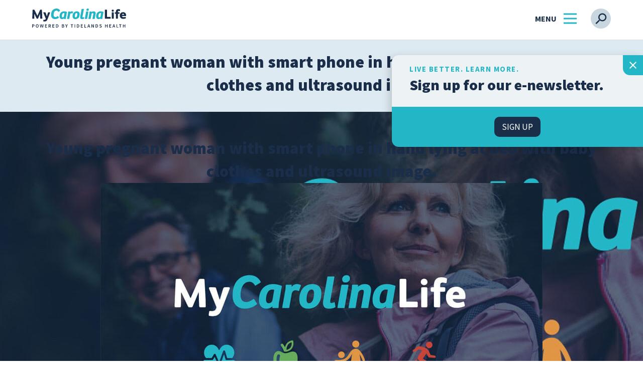

--- FILE ---
content_type: text/html; charset=UTF-8
request_url: https://www.mycarolinalife.com/waiting-for-baby-how-to-pass-the-time/young-pregnant-woman-with-smart-phone-in-hand-lying-at-bed-with-baby-clothes-and-ultrasound-image/
body_size: 12565
content:
<!DOCTYPE html>
<html lang="en-US" class="no-js">
<head>
	<meta charset="UTF-8" />
	<meta http-equiv="x-ua-compatible" content="ie=edge">
	<meta name="viewport" content="width=device-width, initial-scale=1">
	<title>Young pregnant woman with smart phone in hand lying at bed with baby clothes and ultrasound image. - MyCarolinaLife</title>
	<link rel="profile" href="https://gmpg.org/xfn/11" />
		<link rel="shortcut icon" type="image/png" href="https://www.mycarolinalife.com/wp-content/themes/mcl/favicon.png">
	<meta name='robots' content='index, follow, max-image-preview:large, max-snippet:-1, max-video-preview:-1' />
	<style>img:is([sizes="auto" i], [sizes^="auto," i]) { contain-intrinsic-size: 3000px 1500px }</style>
	
	<!-- This site is optimized with the Yoast SEO plugin v26.8 - https://yoast.com/product/yoast-seo-wordpress/ -->
	<meta name="description" content="My Carolina Life, developed by Tidelands Health, serves as a go-to source for health and wellness information to benefit Tidelands Health patients, the general public and health care professionals." />
	<link rel="canonical" href="https://www.mycarolinalife.com/waiting-for-baby-how-to-pass-the-time/young-pregnant-woman-with-smart-phone-in-hand-lying-at-bed-with-baby-clothes-and-ultrasound-image/" />
	<meta property="og:locale" content="en_US" />
	<meta property="og:type" content="article" />
	<meta property="og:title" content="Young pregnant woman with smart phone in hand lying at bed with baby clothes and ultrasound image. - MyCarolinaLife" />
	<meta property="og:description" content="My Carolina Life, developed by Tidelands Health, serves as a go-to source for health and wellness information to benefit Tidelands Health patients, the general public and health care professionals." />
	<meta property="og:url" content="https://www.mycarolinalife.com/waiting-for-baby-how-to-pass-the-time/young-pregnant-woman-with-smart-phone-in-hand-lying-at-bed-with-baby-clothes-and-ultrasound-image/" />
	<meta property="og:site_name" content="MyCarolinaLife" />
	<meta property="article:publisher" content="https://www.facebook.com/tidelandshealth/" />
	<meta property="article:modified_time" content="2018-10-04T12:46:31+00:00" />
	<meta property="og:image" content="https://www.mycarolinalife.com/waiting-for-baby-how-to-pass-the-time/young-pregnant-woman-with-smart-phone-in-hand-lying-at-bed-with-baby-clothes-and-ultrasound-image" />
	<meta property="og:image:width" content="1152" />
	<meta property="og:image:height" content="648" />
	<meta property="og:image:type" content="image/jpeg" />
	<meta name="twitter:card" content="summary_large_image" />
	<meta name="twitter:site" content="@tidelandshealth" />
	<script type="application/ld+json" class="yoast-schema-graph">{"@context":"https://schema.org","@graph":[{"@type":"WebPage","@id":"https://www.mycarolinalife.com/waiting-for-baby-how-to-pass-the-time/young-pregnant-woman-with-smart-phone-in-hand-lying-at-bed-with-baby-clothes-and-ultrasound-image/","url":"https://www.mycarolinalife.com/waiting-for-baby-how-to-pass-the-time/young-pregnant-woman-with-smart-phone-in-hand-lying-at-bed-with-baby-clothes-and-ultrasound-image/","name":"Young pregnant woman with smart phone in hand lying at bed with baby clothes and ultrasound image. - MyCarolinaLife","isPartOf":{"@id":"https://www.mycarolinalife.com/#website"},"primaryImageOfPage":{"@id":"https://www.mycarolinalife.com/waiting-for-baby-how-to-pass-the-time/young-pregnant-woman-with-smart-phone-in-hand-lying-at-bed-with-baby-clothes-and-ultrasound-image/#primaryimage"},"image":{"@id":"https://www.mycarolinalife.com/waiting-for-baby-how-to-pass-the-time/young-pregnant-woman-with-smart-phone-in-hand-lying-at-bed-with-baby-clothes-and-ultrasound-image/#primaryimage"},"thumbnailUrl":"https://www.mycarolinalife.com/wp-content/uploads/2018/10/WaitingToDeliverArticle.jpg","datePublished":"2018-10-04T12:43:24+00:00","dateModified":"2018-10-04T12:46:31+00:00","description":"My Carolina Life, developed by Tidelands Health, serves as a go-to source for health and wellness information to benefit Tidelands Health patients, the general public and health care professionals.","breadcrumb":{"@id":"https://www.mycarolinalife.com/waiting-for-baby-how-to-pass-the-time/young-pregnant-woman-with-smart-phone-in-hand-lying-at-bed-with-baby-clothes-and-ultrasound-image/#breadcrumb"},"inLanguage":"en-US","potentialAction":[{"@type":"ReadAction","target":["https://www.mycarolinalife.com/waiting-for-baby-how-to-pass-the-time/young-pregnant-woman-with-smart-phone-in-hand-lying-at-bed-with-baby-clothes-and-ultrasound-image/"]}]},{"@type":"ImageObject","inLanguage":"en-US","@id":"https://www.mycarolinalife.com/waiting-for-baby-how-to-pass-the-time/young-pregnant-woman-with-smart-phone-in-hand-lying-at-bed-with-baby-clothes-and-ultrasound-image/#primaryimage","url":"https://www.mycarolinalife.com/wp-content/uploads/2018/10/WaitingToDeliverArticle.jpg","contentUrl":"https://www.mycarolinalife.com/wp-content/uploads/2018/10/WaitingToDeliverArticle.jpg","width":1152,"height":648,"caption":"Young woman in bed at hospital"},{"@type":"BreadcrumbList","@id":"https://www.mycarolinalife.com/waiting-for-baby-how-to-pass-the-time/young-pregnant-woman-with-smart-phone-in-hand-lying-at-bed-with-baby-clothes-and-ultrasound-image/#breadcrumb","itemListElement":[{"@type":"ListItem","position":1,"name":"Home","item":"https://www.mycarolinalife.com/"},{"@type":"ListItem","position":2,"name":"Waiting for baby? How to pass the time","item":"https://www.mycarolinalife.com/waiting-for-baby-how-to-pass-the-time/"},{"@type":"ListItem","position":3,"name":"Young pregnant woman with smart phone in hand lying at bed with baby clothes and ultrasound image."}]},{"@type":"WebSite","@id":"https://www.mycarolinalife.com/#website","url":"https://www.mycarolinalife.com/","name":"MyCarolinaLife","description":"A go-to source for health and wellness information.","publisher":{"@id":"https://www.mycarolinalife.com/#organization"},"potentialAction":[{"@type":"SearchAction","target":{"@type":"EntryPoint","urlTemplate":"https://www.mycarolinalife.com/?s={search_term_string}"},"query-input":{"@type":"PropertyValueSpecification","valueRequired":true,"valueName":"search_term_string"}}],"inLanguage":"en-US"},{"@type":"Organization","@id":"https://www.mycarolinalife.com/#organization","name":"Tidelands Health","url":"https://www.mycarolinalife.com/","logo":{"@type":"ImageObject","inLanguage":"en-US","@id":"https://www.mycarolinalife.com/#/schema/logo/image/","url":"https://mycarolinalife.wpengine.com/wp-content/uploads/2018/01/mycarolinalifelogo.png","contentUrl":"https://mycarolinalife.wpengine.com/wp-content/uploads/2018/01/mycarolinalifelogo.png","width":220,"height":58,"caption":"Tidelands Health"},"image":{"@id":"https://www.mycarolinalife.com/#/schema/logo/image/"},"sameAs":["https://www.facebook.com/tidelandshealth/","https://x.com/tidelandshealth","https://www.youtube.com/c/TidelandsHealth/"]}]}</script>
	<!-- / Yoast SEO plugin. -->


<link rel='dns-prefetch' href='//fonts.googleapis.com' />
<script type="text/javascript" id="wpp-js" src="https://www.mycarolinalife.com/wp-content/plugins/wordpress-popular-posts/assets/js/wpp.min.js?ver=7.3.6" data-sampling="0" data-sampling-rate="100" data-api-url="https://www.mycarolinalife.com/wp-json/wordpress-popular-posts" data-post-id="1388" data-token="4baff9fca4" data-lang="0" data-debug="0"></script>
<link rel='stylesheet' id='dashicons-css' href='https://www.mycarolinalife.com/wp-includes/css/dashicons.min.css?ver=6.8.3' type='text/css' media='all' />
<link rel='stylesheet' id='post-views-counter-frontend-css' href='https://www.mycarolinalife.com/wp-content/plugins/post-views-counter/css/frontend.css?ver=1.7.3' type='text/css' media='all' />
<link rel='stylesheet' id='wp-block-library-css' href='https://www.mycarolinalife.com/wp-includes/css/dist/block-library/style.min.css?ver=6.8.3' type='text/css' media='all' />
<style id='classic-theme-styles-inline-css' type='text/css'>
/*! This file is auto-generated */
.wp-block-button__link{color:#fff;background-color:#32373c;border-radius:9999px;box-shadow:none;text-decoration:none;padding:calc(.667em + 2px) calc(1.333em + 2px);font-size:1.125em}.wp-block-file__button{background:#32373c;color:#fff;text-decoration:none}
</style>
<style id='global-styles-inline-css' type='text/css'>
:root{--wp--preset--aspect-ratio--square: 1;--wp--preset--aspect-ratio--4-3: 4/3;--wp--preset--aspect-ratio--3-4: 3/4;--wp--preset--aspect-ratio--3-2: 3/2;--wp--preset--aspect-ratio--2-3: 2/3;--wp--preset--aspect-ratio--16-9: 16/9;--wp--preset--aspect-ratio--9-16: 9/16;--wp--preset--color--black: #000000;--wp--preset--color--cyan-bluish-gray: #abb8c3;--wp--preset--color--white: #ffffff;--wp--preset--color--pale-pink: #f78da7;--wp--preset--color--vivid-red: #cf2e2e;--wp--preset--color--luminous-vivid-orange: #ff6900;--wp--preset--color--luminous-vivid-amber: #fcb900;--wp--preset--color--light-green-cyan: #7bdcb5;--wp--preset--color--vivid-green-cyan: #00d084;--wp--preset--color--pale-cyan-blue: #8ed1fc;--wp--preset--color--vivid-cyan-blue: #0693e3;--wp--preset--color--vivid-purple: #9b51e0;--wp--preset--gradient--vivid-cyan-blue-to-vivid-purple: linear-gradient(135deg,rgba(6,147,227,1) 0%,rgb(155,81,224) 100%);--wp--preset--gradient--light-green-cyan-to-vivid-green-cyan: linear-gradient(135deg,rgb(122,220,180) 0%,rgb(0,208,130) 100%);--wp--preset--gradient--luminous-vivid-amber-to-luminous-vivid-orange: linear-gradient(135deg,rgba(252,185,0,1) 0%,rgba(255,105,0,1) 100%);--wp--preset--gradient--luminous-vivid-orange-to-vivid-red: linear-gradient(135deg,rgba(255,105,0,1) 0%,rgb(207,46,46) 100%);--wp--preset--gradient--very-light-gray-to-cyan-bluish-gray: linear-gradient(135deg,rgb(238,238,238) 0%,rgb(169,184,195) 100%);--wp--preset--gradient--cool-to-warm-spectrum: linear-gradient(135deg,rgb(74,234,220) 0%,rgb(151,120,209) 20%,rgb(207,42,186) 40%,rgb(238,44,130) 60%,rgb(251,105,98) 80%,rgb(254,248,76) 100%);--wp--preset--gradient--blush-light-purple: linear-gradient(135deg,rgb(255,206,236) 0%,rgb(152,150,240) 100%);--wp--preset--gradient--blush-bordeaux: linear-gradient(135deg,rgb(254,205,165) 0%,rgb(254,45,45) 50%,rgb(107,0,62) 100%);--wp--preset--gradient--luminous-dusk: linear-gradient(135deg,rgb(255,203,112) 0%,rgb(199,81,192) 50%,rgb(65,88,208) 100%);--wp--preset--gradient--pale-ocean: linear-gradient(135deg,rgb(255,245,203) 0%,rgb(182,227,212) 50%,rgb(51,167,181) 100%);--wp--preset--gradient--electric-grass: linear-gradient(135deg,rgb(202,248,128) 0%,rgb(113,206,126) 100%);--wp--preset--gradient--midnight: linear-gradient(135deg,rgb(2,3,129) 0%,rgb(40,116,252) 100%);--wp--preset--font-size--small: 13px;--wp--preset--font-size--medium: 20px;--wp--preset--font-size--large: 36px;--wp--preset--font-size--x-large: 42px;--wp--preset--spacing--20: 0.44rem;--wp--preset--spacing--30: 0.67rem;--wp--preset--spacing--40: 1rem;--wp--preset--spacing--50: 1.5rem;--wp--preset--spacing--60: 2.25rem;--wp--preset--spacing--70: 3.38rem;--wp--preset--spacing--80: 5.06rem;--wp--preset--shadow--natural: 6px 6px 9px rgba(0, 0, 0, 0.2);--wp--preset--shadow--deep: 12px 12px 50px rgba(0, 0, 0, 0.4);--wp--preset--shadow--sharp: 6px 6px 0px rgba(0, 0, 0, 0.2);--wp--preset--shadow--outlined: 6px 6px 0px -3px rgba(255, 255, 255, 1), 6px 6px rgba(0, 0, 0, 1);--wp--preset--shadow--crisp: 6px 6px 0px rgba(0, 0, 0, 1);}:where(.is-layout-flex){gap: 0.5em;}:where(.is-layout-grid){gap: 0.5em;}body .is-layout-flex{display: flex;}.is-layout-flex{flex-wrap: wrap;align-items: center;}.is-layout-flex > :is(*, div){margin: 0;}body .is-layout-grid{display: grid;}.is-layout-grid > :is(*, div){margin: 0;}:where(.wp-block-columns.is-layout-flex){gap: 2em;}:where(.wp-block-columns.is-layout-grid){gap: 2em;}:where(.wp-block-post-template.is-layout-flex){gap: 1.25em;}:where(.wp-block-post-template.is-layout-grid){gap: 1.25em;}.has-black-color{color: var(--wp--preset--color--black) !important;}.has-cyan-bluish-gray-color{color: var(--wp--preset--color--cyan-bluish-gray) !important;}.has-white-color{color: var(--wp--preset--color--white) !important;}.has-pale-pink-color{color: var(--wp--preset--color--pale-pink) !important;}.has-vivid-red-color{color: var(--wp--preset--color--vivid-red) !important;}.has-luminous-vivid-orange-color{color: var(--wp--preset--color--luminous-vivid-orange) !important;}.has-luminous-vivid-amber-color{color: var(--wp--preset--color--luminous-vivid-amber) !important;}.has-light-green-cyan-color{color: var(--wp--preset--color--light-green-cyan) !important;}.has-vivid-green-cyan-color{color: var(--wp--preset--color--vivid-green-cyan) !important;}.has-pale-cyan-blue-color{color: var(--wp--preset--color--pale-cyan-blue) !important;}.has-vivid-cyan-blue-color{color: var(--wp--preset--color--vivid-cyan-blue) !important;}.has-vivid-purple-color{color: var(--wp--preset--color--vivid-purple) !important;}.has-black-background-color{background-color: var(--wp--preset--color--black) !important;}.has-cyan-bluish-gray-background-color{background-color: var(--wp--preset--color--cyan-bluish-gray) !important;}.has-white-background-color{background-color: var(--wp--preset--color--white) !important;}.has-pale-pink-background-color{background-color: var(--wp--preset--color--pale-pink) !important;}.has-vivid-red-background-color{background-color: var(--wp--preset--color--vivid-red) !important;}.has-luminous-vivid-orange-background-color{background-color: var(--wp--preset--color--luminous-vivid-orange) !important;}.has-luminous-vivid-amber-background-color{background-color: var(--wp--preset--color--luminous-vivid-amber) !important;}.has-light-green-cyan-background-color{background-color: var(--wp--preset--color--light-green-cyan) !important;}.has-vivid-green-cyan-background-color{background-color: var(--wp--preset--color--vivid-green-cyan) !important;}.has-pale-cyan-blue-background-color{background-color: var(--wp--preset--color--pale-cyan-blue) !important;}.has-vivid-cyan-blue-background-color{background-color: var(--wp--preset--color--vivid-cyan-blue) !important;}.has-vivid-purple-background-color{background-color: var(--wp--preset--color--vivid-purple) !important;}.has-black-border-color{border-color: var(--wp--preset--color--black) !important;}.has-cyan-bluish-gray-border-color{border-color: var(--wp--preset--color--cyan-bluish-gray) !important;}.has-white-border-color{border-color: var(--wp--preset--color--white) !important;}.has-pale-pink-border-color{border-color: var(--wp--preset--color--pale-pink) !important;}.has-vivid-red-border-color{border-color: var(--wp--preset--color--vivid-red) !important;}.has-luminous-vivid-orange-border-color{border-color: var(--wp--preset--color--luminous-vivid-orange) !important;}.has-luminous-vivid-amber-border-color{border-color: var(--wp--preset--color--luminous-vivid-amber) !important;}.has-light-green-cyan-border-color{border-color: var(--wp--preset--color--light-green-cyan) !important;}.has-vivid-green-cyan-border-color{border-color: var(--wp--preset--color--vivid-green-cyan) !important;}.has-pale-cyan-blue-border-color{border-color: var(--wp--preset--color--pale-cyan-blue) !important;}.has-vivid-cyan-blue-border-color{border-color: var(--wp--preset--color--vivid-cyan-blue) !important;}.has-vivid-purple-border-color{border-color: var(--wp--preset--color--vivid-purple) !important;}.has-vivid-cyan-blue-to-vivid-purple-gradient-background{background: var(--wp--preset--gradient--vivid-cyan-blue-to-vivid-purple) !important;}.has-light-green-cyan-to-vivid-green-cyan-gradient-background{background: var(--wp--preset--gradient--light-green-cyan-to-vivid-green-cyan) !important;}.has-luminous-vivid-amber-to-luminous-vivid-orange-gradient-background{background: var(--wp--preset--gradient--luminous-vivid-amber-to-luminous-vivid-orange) !important;}.has-luminous-vivid-orange-to-vivid-red-gradient-background{background: var(--wp--preset--gradient--luminous-vivid-orange-to-vivid-red) !important;}.has-very-light-gray-to-cyan-bluish-gray-gradient-background{background: var(--wp--preset--gradient--very-light-gray-to-cyan-bluish-gray) !important;}.has-cool-to-warm-spectrum-gradient-background{background: var(--wp--preset--gradient--cool-to-warm-spectrum) !important;}.has-blush-light-purple-gradient-background{background: var(--wp--preset--gradient--blush-light-purple) !important;}.has-blush-bordeaux-gradient-background{background: var(--wp--preset--gradient--blush-bordeaux) !important;}.has-luminous-dusk-gradient-background{background: var(--wp--preset--gradient--luminous-dusk) !important;}.has-pale-ocean-gradient-background{background: var(--wp--preset--gradient--pale-ocean) !important;}.has-electric-grass-gradient-background{background: var(--wp--preset--gradient--electric-grass) !important;}.has-midnight-gradient-background{background: var(--wp--preset--gradient--midnight) !important;}.has-small-font-size{font-size: var(--wp--preset--font-size--small) !important;}.has-medium-font-size{font-size: var(--wp--preset--font-size--medium) !important;}.has-large-font-size{font-size: var(--wp--preset--font-size--large) !important;}.has-x-large-font-size{font-size: var(--wp--preset--font-size--x-large) !important;}
:where(.wp-block-post-template.is-layout-flex){gap: 1.25em;}:where(.wp-block-post-template.is-layout-grid){gap: 1.25em;}
:where(.wp-block-columns.is-layout-flex){gap: 2em;}:where(.wp-block-columns.is-layout-grid){gap: 2em;}
:root :where(.wp-block-pullquote){font-size: 1.5em;line-height: 1.6;}
</style>
<link rel='stylesheet' id='ppress-frontend-css' href='https://www.mycarolinalife.com/wp-content/plugins/wp-user-avatar/assets/css/frontend.min.css?ver=4.16.9' type='text/css' media='all' />
<link rel='stylesheet' id='ppress-flatpickr-css' href='https://www.mycarolinalife.com/wp-content/plugins/wp-user-avatar/assets/flatpickr/flatpickr.min.css?ver=4.16.9' type='text/css' media='all' />
<link rel='stylesheet' id='ppress-select2-css' href='https://www.mycarolinalife.com/wp-content/plugins/wp-user-avatar/assets/select2/select2.min.css?ver=6.8.3' type='text/css' media='all' />
<link rel='stylesheet' id='wordpress-popular-posts-css-css' href='https://www.mycarolinalife.com/wp-content/plugins/wordpress-popular-posts/assets/css/wpp.css?ver=7.3.6' type='text/css' media='all' />
<link crossorigin="anonymous" rel='stylesheet' id='google-fonts-css' href='//fonts.googleapis.com/css?family=Source+Sans+Pro%3A400%2C600%2C700%2C900&#038;subset=latin%2Clatin-ext&#038;ver=6.8.3' type='text/css' media='all' />
<link rel='stylesheet' id='mcl-style-css' href='https://www.mycarolinalife.com/wp-content/themes/mcl/style.css?ver=2.219' type='text/css' media='all' />
<link rel='stylesheet' id='searchwp-forms-css' href='https://www.mycarolinalife.com/wp-content/plugins/searchwp/assets/css/frontend/search-forms.min.css?ver=4.5.7' type='text/css' media='all' />
<link rel='stylesheet' id='wp-featherlight-css' href='https://www.mycarolinalife.com/wp-content/plugins/wp-featherlight/css/wp-featherlight.min.css?ver=1.3.4' type='text/css' media='all' />
<script type="text/javascript" src="https://www.mycarolinalife.com/wp-includes/js/jquery/jquery.min.js?ver=3.7.1" id="jquery-core-js"></script>
<script type="text/javascript" src="https://www.mycarolinalife.com/wp-content/plugins/wp-hide-post/public/js/wp-hide-post-public.js?ver=2.0.10" id="wp-hide-post-js"></script>
<script type="text/javascript" src="https://www.mycarolinalife.com/wp-content/plugins/wp-user-avatar/assets/flatpickr/flatpickr.min.js?ver=4.16.9" id="ppress-flatpickr-js"></script>
<script type="text/javascript" src="https://www.mycarolinalife.com/wp-content/plugins/wp-user-avatar/assets/select2/select2.min.js?ver=4.16.9" id="ppress-select2-js"></script>
<script type="text/javascript" async="async" src="https://www.mycarolinalife.com/wp-content/themes/mcl/js/vendor/modernizr-3.3.1.min.js?ver=6.8.3" id="modernizr-js"></script>
<link rel="https://api.w.org/" href="https://www.mycarolinalife.com/wp-json/" /><link rel="alternate" title="JSON" type="application/json" href="https://www.mycarolinalife.com/wp-json/wp/v2/media/1388" /><link rel="alternate" title="oEmbed (JSON)" type="application/json+oembed" href="https://www.mycarolinalife.com/wp-json/oembed/1.0/embed?url=https%3A%2F%2Fwww.mycarolinalife.com%2Fwaiting-for-baby-how-to-pass-the-time%2Fyoung-pregnant-woman-with-smart-phone-in-hand-lying-at-bed-with-baby-clothes-and-ultrasound-image%2F" />
<link rel="alternate" title="oEmbed (XML)" type="text/xml+oembed" href="https://www.mycarolinalife.com/wp-json/oembed/1.0/embed?url=https%3A%2F%2Fwww.mycarolinalife.com%2Fwaiting-for-baby-how-to-pass-the-time%2Fyoung-pregnant-woman-with-smart-phone-in-hand-lying-at-bed-with-baby-clothes-and-ultrasound-image%2F&#038;format=xml" />
            <style id="wpp-loading-animation-styles">@-webkit-keyframes bgslide{from{background-position-x:0}to{background-position-x:-200%}}@keyframes bgslide{from{background-position-x:0}to{background-position-x:-200%}}.wpp-widget-block-placeholder,.wpp-shortcode-placeholder{margin:0 auto;width:60px;height:3px;background:#dd3737;background:linear-gradient(90deg,#dd3737 0%,#571313 10%,#dd3737 100%);background-size:200% auto;border-radius:3px;-webkit-animation:bgslide 1s infinite linear;animation:bgslide 1s infinite linear}</style>
            <link rel="amphtml" href="https://www.mycarolinalife.com/waiting-for-baby-how-to-pass-the-time/young-pregnant-woman-with-smart-phone-in-hand-lying-at-bed-with-baby-clothes-and-ultrasound-image/?amp"><link rel="icon" href="https://www.mycarolinalife.com/wp-content/uploads/2018/01/favicon.png" sizes="32x32" />
<link rel="icon" href="https://www.mycarolinalife.com/wp-content/uploads/2018/01/favicon.png" sizes="192x192" />
<link rel="apple-touch-icon" href="https://www.mycarolinalife.com/wp-content/uploads/2018/01/favicon.png" />
<meta name="msapplication-TileImage" content="https://www.mycarolinalife.com/wp-content/uploads/2018/01/favicon.png" />

	

	<!-- Google Tag Manager -->

	<script>(function(w,d,s,l,i){w[l]=w[l]||[];w[l].push({'gtm.start':

	new Date().getTime(),event:'gtm.js'});var f=d.getElementsByTagName(s)[0],

	j=d.createElement(s),dl=l!='dataLayer'?'&l='+l:'';j.async=true;j.src=

	'https://www.googletagmanager.com/gtm.js?id='+i+dl;f.parentNode.insertBefore(j,f);

	})(window,document,'script','dataLayer','GTM-5CJKJZQV');</script>

	<!-- End Google Tag Manager -->

	<!-- GSAP Scroll Trigger -->
	<script src="https://cdnjs.cloudflare.com/ajax/libs/gsap/3.6.1/gsap.min.js"></script>
	<script src="https://cdnjs.cloudflare.com/ajax/libs/gsap/3.6.1/ScrollTrigger.min.js"></script>

	<!-- Google - Material Icons -->
	<link href="https://fonts.googleapis.com/icon?family=Material+Icons" rel="stylesheet">
</head>


<body data-rsssl=1 id="site-wrapper" class="attachment wp-singular attachment-template-default single single-attachment postid-1388 attachmentid-1388 attachment-jpeg wp-theme-mcl wp-featherlight-captions attachment-young-pregnant-woman-with-smart-phone-in-hand-lying-at-bed-with-baby-clothes-and-ultrasound-image">

	<!-- Google Tag Manager (noscript) -->

	<noscript><iframe src="https://www.googletagmanager.com/ns.html?id=GTM-5CJKJZQV"

	height="0" width="0" style="display:none;visibility:hidden"></iframe></noscript>

	<!-- End Google Tag Manager (noscript) -->

<header id="header" class="clearfix cd-morph-dropdown">
	<div class="container-fluid">

		<h3 class="header-logo">
			<a href="https://www.mycarolinalife.com" title="MyCarolinaLife"> MyCarolinaLife <span>A go-to source for health and wellness information.</span> </a>
		</h3>

		<nav class="header-secondary-menu">
						<ul class="list-unstyled header-secondary-menu-list">
				<li class="has-dropdown links caps margin-0  " data-content="health">
					<a href="https://www.mycarolinalife.com/category/health/" class="health" title="Health">Health</a>
				</li>

				<li class="has-dropdown links caps margin-0  " data-content="food">
					<a href="https://www.mycarolinalife.com/category/food/" class="food" title="Food">Tidelands Tastes</a>
				</li>

				<li class="has-dropdown links caps margin-0  " data-content="family">
					<a href="https://www.mycarolinalife.com/category/family/" class="family" title="Family">Family</a>
				</li>

				<li class="has-dropdown links caps margin-0  " data-content="wellness">
					<a href="https://www.mycarolinalife.com/category/wellness/" class="wellness" title="Wellness">Wellness</a>
				</li>

				<li class="links caps margin-0 " data-content="patient-stories">
					<a href="https://www.mycarolinalife.com/category/patient-stories/" class="patient-stories" title="Patient Stories">Patient Stories</a>
				</li>

			</ul>
		</nav> <!-- .header-secondary-menu -->

		<div class="header-button-block">
			<button class="header-menu-toggle caps"><span aria-hidden="true"></span></button>
			<button class="header-search-toggle btn" title="Search Our Site"></button>
		</div> <!-- .header-button-block -->

	</div> <!-- .container-fluid -->

	<nav id="header-menu" class="clearfix">
		<form method="get" action="https://www.mycarolinalife.com/" class="search-box">
	<input type="text" name="s" class="search-bar" placeholder="Search Our Site" />

	<button type="submit" class="submit-btn" title="Search Our Site"></button>

</form>		<div class="container-fluid">
			<div class="main-menu-block">
	<ul class="left-menu-block list-unstyled">

		<li class="parent-menu-item">
			
			<img src="https://www.mycarolinalife.com/wp-content/themes/mcl/images/health-icon.svg" alt="Health" class="menu-icon" />

			<a href="https://www.mycarolinalife.com/category/health/" class="parent-category health" title="Health">Health<span></span></a>

							<ul class="sub-menu list-unstyled">
					
															<li class="sub-menu-item">
									<a href="https://www.mycarolinalife.com/category/health/digestive-health/" title="Digestive Health" class="health ">Digestive Health</a>
								</li>
							
					
															<li class="sub-menu-item">
									<a href="https://www.mycarolinalife.com/category/health/bones-and-joints/" title="Bones and Joints" class="health ">Bones and Joints</a>
								</li>
							
					
															<li class="sub-menu-item">
									<a href="https://www.mycarolinalife.com/category/health/brain-spine-nerve/" title="Brain, Spine and Nerve" class="health ">Brain, Spine and Nerve</a>
								</li>
							
					
															<li class="sub-menu-item">
									<a href="https://www.mycarolinalife.com/category/health/cancer-care/" title="Cancer Care" class="health ">Cancer Care</a>
								</li>
							
					
															<li class="sub-menu-item "><a href="https://www.mycarolinalife.com/category/health/cold-and-flu/" title="Cold, Flu and COVID-19" class="health ">Cold, Flu and COVID-19</a></li>
							
					
															<li class="sub-menu-item "><a href="https://www.mycarolinalife.com/category/health/diabetes/" title="Diabetes" class="health ">Diabetes</a></li>
							
					
															<li class="sub-menu-item "><a href="https://www.mycarolinalife.com/category/health/heart-care/" title="Heart Care" class="health ">Heart Care</a></li>
							
					
															<li class="sub-menu-item "><a href="https://www.mycarolinalife.com/category/health/pregnancy-and-childbirth/" title="Pregnancy and Childbirth" class="health ">Pregnancy and Childbirth</a></li>
							
					
															<li class="sub-menu-item "><a href="https://www.mycarolinalife.com/category/health/rehabilitation/" title="Rehabilitation" class="health ">Rehabilitation</a></li>
							
					
															<li class="sub-menu-item "><a href="https://www.mycarolinalife.com/category/health/skin-care/" title="Skin Care" class="health ">Skin Care</a></li>
							
					
															<li class="sub-menu-item "><a href="https://www.mycarolinalife.com/category/health/sports-medicine/" title="Sports Medicine" class="health ">Sports Medicine</a></li>
							
					
															<li class="sub-menu-item "><a href="https://www.mycarolinalife.com/category/health/primary-care/" title="Primary Care" class="health ">Primary Care</a></li>
							
									</ul> <!-- .sub-menu -->
						
		</li> <!-- .parent-menu-item-->

		<li class="parent-menu-item">
			
			<img src="https://www.mycarolinalife.com/wp-content/themes/mcl/images/food-icon.svg" alt="Food" class="menu-icon" />

			<a href="https://www.mycarolinalife.com/category/food/" class="parent-category food" title="Tidelands Tastes">Tidelands Tastes<span></span></a>

							<ul class="sub-menu list-unstyled">
					
															<li class="sub-menu-item">
									<a href="https://www.mycarolinalife.com/category/food/recipes/" title="Recipes" class="food ">Recipes</a>
								</li>
							
					
															<li class="sub-menu-item">
									<a href="https://www.mycarolinalife.com/category/food/nutrition/" title="Nutrition" class="food ">Nutrition</a>
								</li>
							
									</ul> <!-- .sub-menu -->
			
			
		</li> <!-- .parent-menu-item -->

		<li class="parent-menu-item">
			
			<img src="https://www.mycarolinalife.com/wp-content/themes/mcl/images/family-icon.svg" alt="Family" class="menu-icon" />

			<a href="https://www.mycarolinalife.com/category/family/" class="parent-category family" title="Family">Family<span></span></a>

							<ul class="sub-menu list-unstyled">
					
															<li class="sub-menu-item">
									<a href="https://www.mycarolinalife.com/category/family/caregivers/" title="Caregivers" class="family ">Caregivers</a>
								</li>
							
					
															<li class="sub-menu-item">
									<a href="https://www.mycarolinalife.com/category/family/infants-and-children/" title="Infants and Children" class="family ">Infants and Children</a>
								</li>
							
					
															<li class="sub-menu-item">
									<a href="https://www.mycarolinalife.com/category/family/mens-health/" title="Men's Health" class="family ">Men's Health</a>
								</li>
							
					
															<li class="sub-menu-item">
									<a href="https://www.mycarolinalife.com/category/family/senior-health/" title="Senior Health" class="family ">Senior Health</a>
								</li>
							
					
															<li class="sub-menu-item ">
									<a href="https://www.mycarolinalife.com/category/family/teens/" title="Teens" class="family ">Teens</a>
								</li>
							
					
															<li class="sub-menu-item ">
									<a href="https://www.mycarolinalife.com/category/family/womens-health/" title="Women's Health" class="family ">Women's Health</a>
								</li>
							
									</ul> <!-- .sub-menu -->
			
			
		</li> <!-- .parent-menu-item -->

		<li class="parent-menu-item">
			
			<img src="https://www.mycarolinalife.com/wp-content/themes/mcl/images/wellness-icon.svg" alt="Wellness" class="menu-icon" />

			<a href="https://www.mycarolinalife.com/category/wellness/" class="parent-category wellness" title="Wellness">Wellness<span></span></a>

							<ul class="sub-menu list-unstyled">
					
															<li class="sub-menu-item">
									<a href="https://www.mycarolinalife.com/category/wellness/aging-well/" title="Aging Well" class="wellness ">Aging Well</a>
								</li>
							
					
															<li class="sub-menu-item">
									<a href="https://www.mycarolinalife.com/category/wellness/fitness/" title="Fitness" class="wellness ">Fitness</a>
								</li>
							
					
															<li class="sub-menu-item">
									<a href="https://www.mycarolinalife.com/category/wellness/prevention/" title="Prevention" class="wellness ">Prevention</a>
								</li>
							
					
															<li class="sub-menu-item">
									<a href="https://www.mycarolinalife.com/category/wellness/safety/" title="Safety" class="wellness ">Safety</a>
								</li>
							
					
															<li class="sub-menu-item ">
									<a href="https://www.mycarolinalife.com/category/wellness/weight-loss/" title="Weight Loss" class="wellness ">Weight Loss</a>
								</li>
							
									</ul> <!-- .sub-menu -->
			
			
		</li> <!-- .parent-menu-item -->

		<li class="parent-menu-item">
						<a href="https://www.mycarolinalife.com/category/patient-stories/" class="parent-category patient-stories" title="Patient Stories">Patient Stories</a>
		</li>

				<li class="parent-menu-item quick-links">

			<a class="parent-category" title="Patient Stories">Quick Links<span></span></a>

			<ul class="sub-menu list-unstyled">
									<li class="sub-menu-item">
						<a href="https://www.mycarolinalife.com/about-us/"  title="About Us" >About Us</a>
					</li>
									<li class="sub-menu-item">
						<a href="https://www.tidelandshealth.org/find-a-physician/" target="_blank" title="Find a Physician" >Find a Physician</a>
					</li>
									<li class="sub-menu-item">
						<a href="https://www.tidelandshealth.org/locations/" target="_blank" title="Tidelands Health Locations" >Tidelands Health Locations</a>
					</li>
									<li class="sub-menu-item">
						<a href="https://www.tidelandshealth.org/community-wellness/classes-events/" target="_blank" title="Classes and Events" >Classes and Events</a>
					</li>
									<li class="sub-menu-item">
						<a href="https://www.tidelandshealth.org/careers/" target="_blank" title="Careers" >Careers</a>
					</li>
									<li class="sub-menu-item">
						<a href="https://www.mycarolinalife.com/republish-our-content-for-free/"  title="Republish Our Content" >Republish Our Content</a>
					</li>
									<li class="sub-menu-item">
						<a href="https://www.mycarolinalife.com/feedback/"  title="Offer Feedback" >Offer Feedback</a>
					</li>
				
									<li class="sub-menu-item header-hide">
						<a href="https://www.mycarolinalife.com/feedback/"  title="Submit a Story Idea">Submit a Story Idea</a>
					</li>
				
				</ul>

		</li>

	</ul> <!-- .menu-list-block -->

	<div class="right-menu-block">
		
					<div class="newsletter-block text-center padding-top-1 padding-bottom-1">
				<div class="form-block text-center">

  <div class="title-block">

    <div class="title-block-inner-block">
            <h2 class="newsletter-section-title margin-0 padding-bottom-1 padding-bottom-md-0">Get the latest health and wellness insights from our experts, straight to your inbox.</h2> <!-- .section-title -->
      
          </div> <!-- .title-block-inner-block- -->

    <div class="newsletter-mc-notification"></div> <!-- .newsletter-mc-notification -->

  </div> <!-- .title-block -->

  <div class="button-block">
    <a href="https://visitor.r20.constantcontact.com/d.jsp?llr=4znyypgbb&p=oi&m=4znyypgbb&sit=dnbbbxprb&f=38bd622b-21de-4a0b-8091-eac4a20131a5" class="btn btn-sm btn-navy caps" target="_blank" rel="nofollow">Sign Up</a>
  </div> <!-- .button-block -->
</div> <!-- .form-block -->			</div> <!-- .newsletter-block -->
		
					<div class="story-idea-block padding-top-4 padding-top-md-1 padding-bottom-1 header-hide-lg 1">
				<a href="https://www.mycarolinalife.com/feedback/"  class="story-idea" title="Submit a Story Idea">Submit a Story Idea</a>
			</div> <!-- .story-idea-block -->
		
					<div class="sidebar-menu-block padding-top-md-2">
				<ul class="sidebar-menu-list list-unstyled">
											<li><a href="https://www.mycarolinalife.com/about-us/"  title="About Us" >About Us</a></li>
											<li><a href="https://www.tidelandshealth.org/find-a-physician/" target="_blank" title="Find a Physician" >Find a Physician</a></li>
											<li><a href="https://www.tidelandshealth.org/locations/" target="_blank" title="Tidelands Health Locations" >Tidelands Health Locations</a></li>
											<li><a href="https://www.tidelandshealth.org/community-wellness/classes-events/" target="_blank" title="Classes and Events" >Classes and Events</a></li>
											<li><a href="https://www.tidelandshealth.org/careers/" target="_blank" title="Careers" >Careers</a></li>
											<li><a href="https://www.mycarolinalife.com/republish-our-content-for-free/"  title="Republish Our Content" >Republish Our Content</a></li>
											<li><a href="https://www.mycarolinalife.com/feedback/"  title="Offer Feedback" >Offer Feedback</a></li>
																<li><a href="https://www.mycarolinalife.com/feedback/"  title="Submit a Story Idea">Submit a Story Idea</a></li>
									</ul> <!-- .sidebar-menu-list -->

			</div> <!-- .sidebar-menu-block -->
			</div> <!-- .right-menu-block -->

</div> <!-- .main-menu-block -->			<div class="footer-bar">
			<div class="left-col">
				<div class="logo-block">
						<img src="https://www.mycarolinalife.com/wp-content/themes/mcl/images/footer-mcl-logo.svg" alt="MyCarolinalLife" />
						<img src="https://www.mycarolinalife.com/wp-content/themes/mcl/images/tidelands-health-musc.png" alt="Tidelands" />
				</div> <!-- .logo-block -->

				<div class="footer-link-block">
												<ul class="footer-links list-unstyled">
																<li class="margin-0"><a href="https://www.mycarolinalife.com/privacy-policies/"  title="Privacy Policies">Privacy Policies</a></li>
																<li class="margin-0"><a href="https://www.mycarolinalife.com/hipaa/"  title="HIPAA">HIPAA</a></li>
																<li class="margin-0"><a href="https://www.mycarolinalife.com/disclaimer/"  title="Disclaimer">Disclaimer</a></li>
															</ul> <!-- .footer-links -->
										</div> <!-- .footer-link-block -->

				<div class="social-link-block">
				<ul class="social-links list-unstyled">
				<li class="margin-0"><a href="https://www.facebook.com/tidelandshealth/" class="i-facebook-with-circle" target="_blank" rel="noopener noreferrer nofollow"></a></li>
				<li class="margin-0"><a href="https://twitter.com/tidelandshealth" class="i-twitter-with-circle" target="_blank" rel="noopener noreferrer nofollow"></a></li>
				<li class="margin-0"><a href="https://www.youtube.com/user/gtownhospitalsystem" class="i-youtube-with-circle" target="_blank" rel="noopener noreferrer nofollow"></a></li>
				<li class="margin-0"><a href="https://www.instagram.com/tidelandshealth/" class="i-instagram-with-circle" target="_blank" rel="noopener noreferrer nofollow"></a></li>
			</ul> <!-- .social-links -->
	</div> <!-- .social-link-block -->
			</div> <!-- .left-col -->

			<div class="right-col padding-top-2 padding-top-lg-0">

				<div class="social-link-block">
				<ul class="social-links list-unstyled">
				<li class="margin-0"><a href="https://www.facebook.com/tidelandshealth/" class="i-facebook-with-circle" target="_blank" rel="noopener noreferrer nofollow"></a></li>
				<li class="margin-0"><a href="https://twitter.com/tidelandshealth" class="i-twitter-with-circle" target="_blank" rel="noopener noreferrer nofollow"></a></li>
				<li class="margin-0"><a href="https://www.youtube.com/user/gtownhospitalsystem" class="i-youtube-with-circle" target="_blank" rel="noopener noreferrer nofollow"></a></li>
				<li class="margin-0"><a href="https://www.instagram.com/tidelandshealth/" class="i-instagram-with-circle" target="_blank" rel="noopener noreferrer nofollow"></a></li>
			</ul> <!-- .social-links -->
	</div> <!-- .social-link-block -->
				<div class="copyright-block">
					<p class="copyright margin-0">&copy; 2026 <a href="https://www.tidelandshealth.org/" target="_blank">Tidelands Health</a></p>
					<p class="site-by">Site By <a href="http://threesixtyeight.com/" target="_blank" title="ThreeSixtyEight">ThreeSixtyEight</a></p>
				</div> <!-- .copyright-block -->

				<div class="footer-link-block">
												<ul class="footer-links list-unstyled">
																<li class="margin-0"><a href="https://www.mycarolinalife.com/privacy-policies/"  title="Privacy Policies">Privacy Policies</a></li>
																<li class="margin-0"><a href="https://www.mycarolinalife.com/hipaa/"  title="HIPAA">HIPAA</a></li>
																<li class="margin-0"><a href="https://www.mycarolinalife.com/disclaimer/"  title="Disclaimer">Disclaimer</a></li>
															</ul> <!-- .footer-links -->
										</div> <!-- .footer-link-block -->
			</div> <!-- .right-col -->

			</div> <!-- .footer-bar -->
		</div> <!-- .container-fluid -->
	</nav> <!-- #header-menu -->

	<div class="morph-dropdown-wrapper">
		<div class="dropdown-list">
			<ul class="list-unstyled">
				<li id="health" class="dropdown links">
					<div class="content">
												<div class="menu-icon-block">
							<img src="https://www.mycarolinalife.com/wp-content/themes/mcl/images/health-icon.svg" alt="Health" />
						</div> <!-- .menu-icon-block -->
													<ul class="sub-menu links-list list-unstyled">
																	<li class="sub-menu-item "><a href="https://www.mycarolinalife.com/category/health/digestive-health/" class="health" title="Digestive Health">Digestive Health</a></li>
																	<li class="sub-menu-item "><a href="https://www.mycarolinalife.com/category/health/bones-and-joints/" class="health" title="Bones and Joints">Bones and Joints</a></li>
																	<li class="sub-menu-item "><a href="https://www.mycarolinalife.com/category/health/brain-spine-nerve/" class="health" title="Brain, Spine and Nerve">Brain, Spine and Nerve</a></li>
																	<li class="sub-menu-item "><a href="https://www.mycarolinalife.com/category/health/cancer-care/" class="health" title="Cancer Care">Cancer Care</a></li>
																	<li class="sub-menu-item "><a href="https://www.mycarolinalife.com/category/health/cold-and-flu/" class="health" title="Cold, Flu and COVID-19">Cold, Flu and COVID-19</a></li>
																	<li class="sub-menu-item "><a href="https://www.mycarolinalife.com/category/health/diabetes/" class="health" title="Diabetes">Diabetes</a></li>
																	<li class="sub-menu-item "><a href="https://www.mycarolinalife.com/category/health/heart-care/" class="health" title="Heart Care">Heart Care</a></li>
																	<li class="sub-menu-item "><a href="https://www.mycarolinalife.com/category/health/pregnancy-and-childbirth/" class="health" title="Pregnancy and Childbirth">Pregnancy and Childbirth</a></li>
																	<li class="sub-menu-item "><a href="https://www.mycarolinalife.com/category/health/rehabilitation/" class="health" title="Rehabilitation">Rehabilitation</a></li>
																	<li class="sub-menu-item "><a href="https://www.mycarolinalife.com/category/health/skin-care/" class="health" title="Skin Care">Skin Care</a></li>
																	<li class="sub-menu-item "><a href="https://www.mycarolinalife.com/category/health/sports-medicine/" class="health" title="Sports Medicine">Sports Medicine</a></li>
																	<li class="sub-menu-item "><a href="https://www.mycarolinalife.com/category/health/primary-care/" class="health" title="Primary Care">Primary Care</a></li>
															</ul>
											</div>
				</li>
				<li id="food" class="dropdown links">
					<div class="content">
												<div class="menu-icon-block">
							<img src="https://www.mycarolinalife.com/wp-content/themes/mcl/images/food-icon.svg" alt="Health" />
						</div><!-- .menu-icon-block -->
													<ul class="sub-menu links-list list-unstyled">
																	<li class="sub-menu-item "><a href="https://www.mycarolinalife.com/category/food/recipes/" class="food" title="Recipes">Recipes</a></li>
																	<li class="sub-menu-item "><a href="https://www.mycarolinalife.com/category/food/nutrition/" class="food" title="Nutrition">Nutrition</a></li>
															</ul>
											</div>
				</li>
				<li id="family" class="dropdown links">
					<div class="content">
												<div class="menu-icon-block">
							<img src="https://www.mycarolinalife.com/wp-content/themes/mcl/images/family-icon.svg" alt="Health" />
						</div><!-- .menu-icon-block -->
													<ul class="sub-menu links-list list-unstyled">
																	<li class="sub-menu-item "><a href="https://www.mycarolinalife.com/category/family/caregivers/" class="family" title="Caregivers">Caregivers</a></li>
																	<li class="sub-menu-item "><a href="https://www.mycarolinalife.com/category/family/infants-and-children/" class="family" title="Infants and Children">Infants and Children</a></li>
																	<li class="sub-menu-item "><a href="https://www.mycarolinalife.com/category/family/mens-health/" class="family" title="Men's Health">Men's Health</a></li>
																	<li class="sub-menu-item "><a href="https://www.mycarolinalife.com/category/family/senior-health/" class="family" title="Senior Health">Senior Health</a></li>
																	<li class="sub-menu-item "><a href="https://www.mycarolinalife.com/category/family/teens/" class="family" title="Teens">Teens</a></li>
																	<li class="sub-menu-item "><a href="https://www.mycarolinalife.com/category/family/womens-health/" class="family" title="Women's Health">Women's Health</a></li>
															</ul>
											</div>
				</li>
				<li id="wellness" class="dropdown links">
					<div class="content">
												<div class="menu-icon-block">
							<img src="https://www.mycarolinalife.com/wp-content/themes/mcl/images/wellness-icon.svg" alt="Health" />
						</div><!-- .menu-icon-block -->
													<ul class="sub-menu links-list list-unstyled">
																	<li class="sub-menu-item "><a href="https://www.mycarolinalife.com/category/wellness/aging-well/" class="wellness" title="Aging Well">Aging Well</a></li>
																	<li class="sub-menu-item "><a href="https://www.mycarolinalife.com/category/wellness/fitness/" class="wellness" title="Fitness">Fitness</a></li>
																	<li class="sub-menu-item "><a href="https://www.mycarolinalife.com/category/wellness/prevention/" class="wellness" title="Prevention">Prevention</a></li>
																	<li class="sub-menu-item "><a href="https://www.mycarolinalife.com/category/wellness/safety/" class="wellness" title="Safety">Safety</a></li>
																	<li class="sub-menu-item "><a href="https://www.mycarolinalife.com/category/wellness/weight-loss/" class="wellness" title="Weight Loss">Weight Loss</a></li>
															</ul>
											</div>
				</li>
			</ul>

			<div class="bg-layer" aria-hidden="true"></div>
		</div> <!-- dropdown-list -->
	</div> <!-- morph-dropdown-wrapper -->

	<div class="header-search">
		<form method="get" action="https://www.mycarolinalife.com/" class="search-box">
	<input type="text" name="s" class="search-bar" placeholder="Search Our Site" />

	<button type="submit" class="submit-btn" title="Search Our Site"></button>

</form>	</div> <!-- .header-search -->

	<div class="post-scroll-progress-block relative">
		<div class="scroll-progress"></div> <!-- .scroll-progress -->
	</div> <!-- .post-scroll-progress-block -->

</header> <!-- #header -->

<section id="site-content">

	<!-- All Infinite Scroll Post URLs -->
	<div id="related-post-urls" style="display:none"></div>


	<div class="single-post-wrap">

		<div class="next-article-section" style="display: none;">
				<span>Next Article</span>
				<h3><span class="jump-to-next-article"></span></h3>
				<svg class="next-article-arrow" width="12" height="8" xmlns="http://www.w3.org/2000/svg" version="1.1" xmlns:xlink="http://www.w3.org/1999/xlink" xmlns:avocode="https://avocode.com/" viewBox="0 0 12 8"><defs></defs><desc>Generated with Avocode.</desc><g><g><title>Path 418</title><path d="M1.41,-0.00009v0l4.59,4.58v0l4.59,-4.58v0l1.41,1.41v0l-6,6v0l-6,-6v0z" fill="#22b6c6" fill-opacity="1"></path></g><g><title>ic_keyboard_arrow_down_24px</title><g><title>Path 418</title><path d="M1.41,-0.00009v0l4.59,4.58v0l4.59,-4.58v0l1.41,1.41v0l-6,6v0l-6,-6v0z" fill="#22b6c6" fill-opacity="1"></path></g></g></g></svg>
				<!-- Tab Info for Infinite Scroll -->
				
						</div>

		
		<section id="newsletter-section" class="newsletter-section-divider padding-2" style="display: none;">
			<div class="container-fluid">
				<div class="outer-block">

					<div class="form-block text-center">

  <div class="title-block">

    <div class="title-block-inner-block">
            <h2 class="newsletter-section-title margin-0 padding-bottom-1 padding-bottom-md-0">Get the latest health and wellness insights from our experts, straight to your inbox.</h2> <!-- .section-title -->
      
              <h4 class="content margin-0">Sign up below to receive email updates from MyCarolinaLife.com. </h4> <!-- .content -->
          </div> <!-- .title-block-inner-block- -->

    <div class="newsletter-mc-notification"></div> <!-- .newsletter-mc-notification -->

  </div> <!-- .title-block -->

  <div class="button-block">
    <a href="https://visitor.r20.constantcontact.com/d.jsp?llr=4znyypgbb&p=oi&m=4znyypgbb&sit=dnbbbxprb&f=38bd622b-21de-4a0b-8091-eac4a20131a5" class="btn btn-sm btn-navy caps" target="_blank" rel="nofollow">Sign Up</a>
  </div> <!-- .button-block -->
</div> <!-- .form-block -->
				</div> <!-- .outer-block -->

			</div> <!-- .container-fluid -->
		</section> <!-- .newsletter-section -->

		
		<div class="container-fluid post-header text-center padding-2">
			<h1 class="post-title">Young pregnant woman with smart phone in hand lying at bed with baby clothes and ultrasound image.</h1>
		</div> <!-- .container-fluid -->

		<section class="post-hero text-center padding-2 padding-md-3 relative" itemscope="" itemtype="http://schema.org/BlogPosting" style="background-image: url('https://www.mycarolinalife.com/wp-content/themes/mcl/images/fullscreen.jpg');">
			<a href="" class="category mobile " title=""></a>
		
		<div class="container-fluid relative">
			<h1 itemprop="headline" class="post-title margin-md-0">Young pregnant woman with smart phone in hand lying at bed with baby clothes and ultrasound image.</h1>
			<div class="image-block">
						<a href="" class="category " title=""></a>
													<img src="https://www.mycarolinalife.com/wp-content/themes/mcl/images/single-post.jpg" alt="Young pregnant woman with smart phone in hand lying at bed with baby clothes and ultrasound image." itemprop="image" />
												<p class="image-caption text-center"></p>
					</div> <!-- .image-block -->
				<!-- <button id="mobile-social-trigger" class="i-share mobile-social-trigger btn"></button> -->
			</div> <!-- .container-fluid -->

		</section> <!-- .post-hero -->

		<section class="flexible-content-parent relative single-post-content-wrapper">

			<section class="post-meta-block" itemscope="" itemtype="http://schema.org/BlogPosting">
				<div class="container">

					<div class="author-block">
						<a href="https://www.mycarolinalife.com/author/carl/" title="Carl Lindquist" class="author-link">
							<div class="author-avatar">
								<img data-del="avatar" src='https://www.mycarolinalife.com/wp-content/uploads/2018/01/CarlProfile-78x78.jpg' class='avatar pp-user-avatar avatar-40 photo ' height='40' width='40'/>							</div>
							<h4 class="author-name margin-0" itemprop="author">Carl Lindquist</h4>
						</a>
					</div> <!-- .author-block -->

					<div class="post-meta">
						<div itemprop="datePublished" class="date-block">October 4, 2018</div> <!-- .date-block -->

						
						<div class="read-time-block relative">1 min read</div> <!-- .read-time-block -->
					</div> <!-- .post-meta -->
					<div class="social-counter-block padding-1">
								<div class="single-social-trigger share-icon i-share"></div>
								<div class="share-count">
									<span class="count">123</span>
									<span class="text">Views</span>
									<div class="social-block">
										<div class="inner-block">
											<ul class="social-links list-unstyled">
												<li><a href="javascript:void(0);" onclick="PopupCenter('https://www.facebook.com/sharer/sharer.php?u=https://www.mycarolinalife.com/waiting-for-baby-how-to-pass-the-time/young-pregnant-woman-with-smart-phone-in-hand-lying-at-bed-with-baby-clothes-and-ultrasound-image/', 'facebook', 400, 400);" class="i-facebook" title="Share on Facebook"></a></li>
												<li><a href="javascript:void(0);" onclick="PopupCenter('https://twitter.com/intent/tweet?text=Young pregnant woman with smart phone in hand lying at bed with baby clothes and ultrasound image.%0A&url=', 'twitter', 400, 400,'https://www.mycarolinalife.com/waiting-for-baby-how-to-pass-the-time/young-pregnant-woman-with-smart-phone-in-hand-lying-at-bed-with-baby-clothes-and-ultrasound-image/');" class="i-twitter" title="Share on Twitter"></a></li>
												<li><a href="javascript:void(0);" onclick="PopupCenter('https://www.linkedin.com/shareArticle?mini=true&url=https://www.mycarolinalife.com/waiting-for-baby-how-to-pass-the-time/young-pregnant-woman-with-smart-phone-in-hand-lying-at-bed-with-baby-clothes-and-ultrasound-image//&title=Young pregnant woman with smart phone in hand lying at bed with baby clothes and ultrasound image.&summary=&source=', 'linkedin', 400, 400);" class="i-linkedin" title="Share on Linkedin"></a></li>
												<li><a href="javascript:void(0);" onclick="PopupCenter('mailto:?subject=Read this article - Young pregnant woman with smart phone in hand lying at bed with baby clothes and ultrasound image.&body=Link to the article - https://www.mycarolinalife.com/waiting-for-baby-how-to-pass-the-time/young-pregnant-woman-with-smart-phone-in-hand-lying-at-bed-with-baby-clothes-and-ultrasound-image/', 'email', 400, 400);" class="i-email" title="Share on Email"></a></li>
												<!-- <li><a class="i-star"></a></li> -->
											</ul>
										</div> <!-- .inner-block -->
									</div> <!-- .social-block -->
								</div>
					</div> <!-- .social-counter-block -->

				</div> <!-- .container -->
			</section> <!-- .post-meta-block -->

			
			<section class="flexible-content-section relative" itemscope="" itemtype="http://schema.org/BlogPosting">
				
			</section> <!-- .flexible-content-section -->

				
					<section class="related-posts-section">
						<div class="container-fluid">
							<div class="outer-block padding-1 padding-sm-2">

								<h2 class="margin-0 text-center padding-1"><span class="desktop">Related Articles</span><span class="mobile caps">Related Articles</span></h2>
								<ul class="related-posts-list list-unstyled">
																			<li>
											<a href="https://www.mycarolinalife.com/this-one-fitness-metric-may-predict-longevity/" class="post-link" title="This one fitness metric may predict how long you&#8217;ll live">
												<div class="image-block">
													<img src="https://www.mycarolinalife.com/wp-content/uploads/2026/01/1-3-350x190.png" class="attachment-small_image size-small_image wp-post-image" alt="Young woman checking her wristwatch via app to measure her heart rate. Healthy exercise concept. Running, walking." decoding="async" fetchpriority="high" srcset="https://www.mycarolinalife.com/wp-content/uploads/2026/01/1-3-350x190.png 350w, https://www.mycarolinalife.com/wp-content/uploads/2026/01/1-3-880x475.png 880w, https://www.mycarolinalife.com/wp-content/uploads/2026/01/1-3-640x350.png 640w" sizes="(max-width: 350px) 100vw, 350px" />												</div>
												<h2 class="post-title">This one fitness metric may predict how long you&#8217;ll live</h2>
											</a>
											<a href="https://www.mycarolinalife.com/category/wellness/fitness/" class="category-link" title="Fitness">Fitness</a>
										</li>

																			<li>
											<a href="https://www.mycarolinalife.com/3-things-that-increase-your-risk-of-falling/" class="post-link" title="3 things that increase your risk of falling">
												<div class="image-block">
													<img src="https://www.mycarolinalife.com/wp-content/uploads/2026/01/1-2-350x190.png" class="attachment-small_image size-small_image wp-post-image" alt="Falldown Hazard. Clumsy Woman Stumbled On Rug" decoding="async" srcset="https://www.mycarolinalife.com/wp-content/uploads/2026/01/1-2-350x190.png 350w, https://www.mycarolinalife.com/wp-content/uploads/2026/01/1-2-880x475.png 880w, https://www.mycarolinalife.com/wp-content/uploads/2026/01/1-2-640x350.png 640w" sizes="(max-width: 350px) 100vw, 350px" />												</div>
												<h2 class="post-title">3 things that increase your risk of falling</h2>
											</a>
											<a href="https://www.mycarolinalife.com/category/wellness/aging-well/" class="category-link" title="Aging Well">Aging Well</a>
										</li>

																			<li>
											<a href="https://www.mycarolinalife.com/is-hypothermia-a-risk-in-south-carolina/" class="post-link" title="Is hypothermia a risk in South Carolina?">
												<div class="image-block">
													<img src="https://www.mycarolinalife.com/wp-content/uploads/2026/01/1-1-350x190.png" class="attachment-small_image size-small_image wp-post-image" alt="A surfer coming out of the ocean wearing a black wetsuit and holding a white surfboard. There is snow on the beach." decoding="async" loading="lazy" srcset="https://www.mycarolinalife.com/wp-content/uploads/2026/01/1-1-350x190.png 350w, https://www.mycarolinalife.com/wp-content/uploads/2026/01/1-1-880x475.png 880w, https://www.mycarolinalife.com/wp-content/uploads/2026/01/1-1-640x350.png 640w" sizes="auto, (max-width: 350px) 100vw, 350px" />												</div>
												<h2 class="post-title">Is hypothermia a risk in South Carolina?</h2>
											</a>
											<a href="https://www.mycarolinalife.com/category/health/" class="category-link" title="Health">Health</a>
										</li>

																			<li>
											<a href="https://www.mycarolinalife.com/coronary-calcium-scan/" class="post-link" title="Should you get a coronary calcium scan?">
												<div class="image-block">
													<img src="https://www.mycarolinalife.com/wp-content/uploads/2025/10/1-7-350x190.png" class="attachment-small_image size-small_image wp-post-image" alt="" decoding="async" loading="lazy" srcset="https://www.mycarolinalife.com/wp-content/uploads/2025/10/1-7-350x190.png 350w, https://www.mycarolinalife.com/wp-content/uploads/2025/10/1-7-880x475.png 880w, https://www.mycarolinalife.com/wp-content/uploads/2025/10/1-7-640x350.png 640w" sizes="auto, (max-width: 350px) 100vw, 350px" />												</div>
												<h2 class="post-title">Should you get a coronary calcium scan?</h2>
											</a>
											<a href="https://www.mycarolinalife.com/category/wellness/aging-well/" class="category-link" title="Aging Well">Aging Well</a>
										</li>

																	</ul> <!-- .related-posts-list -->

							</div> <!-- .outer-block -->
						</div> <!-- .container-fluid -->
					</section> <!-- .related-posts -->

				
							
							<section class="expert-social-share-section text-center">	
								<div class="container-fluid">
								<div class="outer-block padding-2">
							
						</div> <!-- .outer-block -->
					</div> <!-- .container-fluid -->
				</section> <!-- .expert-social-share-section -->

								<section class="post-meta-block end-post">
				<div class="container">
					<div class="social-counter-block padding-1">
								<div class="single-social-trigger share-icon i-share"></div>
								<div class="share-count">
									<span class="count">123</span>
									<span class="text">Views</span>
									<div class="social-block">
										<div class="inner-block">
											<ul class="social-links list-unstyled">
												<li><a href="javascript:void(0);" onclick="PopupCenter('https://www.facebook.com/sharer/sharer.php?u=https://www.mycarolinalife.com/waiting-for-baby-how-to-pass-the-time/young-pregnant-woman-with-smart-phone-in-hand-lying-at-bed-with-baby-clothes-and-ultrasound-image/', 'facebook', 400, 400);" class="i-facebook" title="Share on Facebook"></a></li>
												<li><a href="javascript:void(0);" onclick="PopupCenter('https://twitter.com/intent/tweet?text=Young pregnant woman with smart phone in hand lying at bed with baby clothes and ultrasound image.%0A&url=', 'twitter', 400, 400,'https://www.mycarolinalife.com/waiting-for-baby-how-to-pass-the-time/young-pregnant-woman-with-smart-phone-in-hand-lying-at-bed-with-baby-clothes-and-ultrasound-image/');" class="i-twitter" title="Share on Twitter"></a></li>
												<li><a href="javascript:void(0);" onclick="PopupCenter('https://www.linkedin.com/shareArticle?mini=true&url=https://www.mycarolinalife.com/waiting-for-baby-how-to-pass-the-time/young-pregnant-woman-with-smart-phone-in-hand-lying-at-bed-with-baby-clothes-and-ultrasound-image//&title=Young pregnant woman with smart phone in hand lying at bed with baby clothes and ultrasound image.&summary=&source=', 'linkedin', 400, 400);" class="i-linkedin" title="Share on Linkedin"></a></li>
												<li><a href="javascript:void(0);" onclick="PopupCenter('mailto:?subject=Read this article - Young pregnant woman with smart phone in hand lying at bed with baby clothes and ultrasound image.&body=Link to the article - https://www.mycarolinalife.com/waiting-for-baby-how-to-pass-the-time/young-pregnant-woman-with-smart-phone-in-hand-lying-at-bed-with-baby-clothes-and-ultrasound-image/', 'email', 400, 400);" class="i-email" title="Share on Email"></a></li>
												<!-- <li><a class="i-star"></a></li> -->
											</ul>
										</div> <!-- .inner-block -->
									</div> <!-- .social-block -->
								</div>
					</div> <!-- .social-counter-block -->
				</div> <!-- .container -->
			</section> <!-- .post-meta-block -->
				<div class="tags-section padding-bottom-3 padding-bottom-md-4">
					<div class="container-fluid relative">
						<div class="row-block">
							<div class="left-col"><span>Tags</span></div> <!-- .left-col -->
							<div class="right-col text-left">
															</div> <!-- .right-col -->
						</div> <!-- .row-block -->

					</div> <!-- .container-fluid -->
				</div> <!-- .tags-section -->

		</section> <!-- .relative -->

	</div> <!-- .single-post-wrap -->
	
	<div class="next-article-content"></div>

<!-- Used For Analytics Pageview -->
<input type="hidden" id="post-id" value="1388" />
<input type="hidden" id="post-path" value="/waiting-for-baby-how-to-pass-the-time/young-pregnant-woman-with-smart-phone-in-hand-lying-at-bed-with-baby-clothes-and-ultrasound-image/" />
<input type="hidden" id="post-date" value="2018-10-04" />

<!-- Infinite Scroll Fields -->
<input type="hidden" id="ajax-post-title" value="Young pregnant woman with smart phone in hand lying at bed with baby clothes and ultrasound image." />

	<span id="mobile-newsletter-close" class="i-close"></span>
	<div id="mobile-newsletter-popup-trigger" class="mobile-newsletter-popup-trigger caps">
		Sign me up for email updates
	</div>
	<section id="newsletter-section" class="newsletter-section padding-2">
		<button id="newsletter-close" class="newsletter-close btn i-close"></button>
		<div class="container-fluid">
			<div class="outer-block">

				<div class="form-block text-center">

  <div class="title-block">

    <div class="title-block-inner-block">
            <h2 class="newsletter-section-title margin-0 padding-bottom-1 padding-bottom-md-0">Get the latest health and wellness insights from our experts, straight to your inbox.</h2> <!-- .section-title -->
      
              <h4 class="content margin-0">Sign up below to receive email updates from MyCarolinaLife.com. </h4> <!-- .content -->
          </div> <!-- .title-block-inner-block- -->

    <div class="newsletter-mc-notification"></div> <!-- .newsletter-mc-notification -->

  </div> <!-- .title-block -->

  <div class="button-block">
    <a href="https://visitor.r20.constantcontact.com/d.jsp?llr=4znyypgbb&p=oi&m=4znyypgbb&sit=dnbbbxprb&f=38bd622b-21de-4a0b-8091-eac4a20131a5" class="btn btn-sm btn-navy caps" target="_blank" rel="nofollow">Sign Up</a>
  </div> <!-- .button-block -->
</div> <!-- .form-block -->
			</div> <!-- .outer-block -->

		</div> <!-- .container-fluid -->
	</section> <!-- .newsletter-section -->



<section class="scroll-to-top-section text-center">
	<div class="container-fluid">
		<div class="white-outer-block padding-4">
			<button id="scroll-to-top" class="scroll-to-top btn" title="Back To Top" title="Back To Top">Back to Top</button>
		</div> <!-- .white-outer-block -->
	</div> <!-- .container-fluid -->
</section> <!-- .back-to-top-section -->

</section> <!-- #site-content -->

<footer id="footer" class="clearfix">
<div class="container-fluid">

	<div class="main-menu-block">
	<ul class="left-menu-block list-unstyled">

		<li class="parent-menu-item">
			
			<img src="https://www.mycarolinalife.com/wp-content/themes/mcl/images/health-icon.svg" alt="Health" class="menu-icon" />

			<a href="https://www.mycarolinalife.com/category/health/" class="parent-category health" title="Health">Health<span></span></a>

							<ul class="sub-menu list-unstyled">
					
															<li class="sub-menu-item">
									<a href="https://www.mycarolinalife.com/category/health/digestive-health/" title="Digestive Health" class="health ">Digestive Health</a>
								</li>
							
					
															<li class="sub-menu-item">
									<a href="https://www.mycarolinalife.com/category/health/bones-and-joints/" title="Bones and Joints" class="health ">Bones and Joints</a>
								</li>
							
					
															<li class="sub-menu-item">
									<a href="https://www.mycarolinalife.com/category/health/brain-spine-nerve/" title="Brain, Spine and Nerve" class="health ">Brain, Spine and Nerve</a>
								</li>
							
					
															<li class="sub-menu-item">
									<a href="https://www.mycarolinalife.com/category/health/cancer-care/" title="Cancer Care" class="health ">Cancer Care</a>
								</li>
							
					
															<li class="sub-menu-item js-hidden"><a href="https://www.mycarolinalife.com/category/health/cold-and-flu/" title="Cold, Flu and COVID-19" class="health ">Cold, Flu and COVID-19</a></li>
							
					
															<li class="sub-menu-item js-hidden"><a href="https://www.mycarolinalife.com/category/health/diabetes/" title="Diabetes" class="health ">Diabetes</a></li>
							
					
															<li class="sub-menu-item js-hidden"><a href="https://www.mycarolinalife.com/category/health/heart-care/" title="Heart Care" class="health ">Heart Care</a></li>
							
					
															<li class="sub-menu-item js-hidden"><a href="https://www.mycarolinalife.com/category/health/pregnancy-and-childbirth/" title="Pregnancy and Childbirth" class="health ">Pregnancy and Childbirth</a></li>
							
					
															<li class="sub-menu-item js-hidden"><a href="https://www.mycarolinalife.com/category/health/rehabilitation/" title="Rehabilitation" class="health ">Rehabilitation</a></li>
							
					
															<li class="sub-menu-item js-hidden"><a href="https://www.mycarolinalife.com/category/health/skin-care/" title="Skin Care" class="health ">Skin Care</a></li>
							
					
															<li class="sub-menu-item js-hidden"><a href="https://www.mycarolinalife.com/category/health/sports-medicine/" title="Sports Medicine" class="health ">Sports Medicine</a></li>
							
					
															<li class="sub-menu-item js-hidden"><a href="https://www.mycarolinalife.com/category/health/primary-care/" title="Primary Care" class="health ">Primary Care</a></li>
							
									</ul> <!-- .sub-menu -->
									<a class="menu-more-link health caps">More</a>
			
		</li> <!-- .parent-menu-item-->

		<li class="parent-menu-item">
			
			<img src="https://www.mycarolinalife.com/wp-content/themes/mcl/images/food-icon.svg" alt="Food" class="menu-icon" />

			<a href="https://www.mycarolinalife.com/category/food/" class="parent-category food" title="Tidelands Tastes">Tidelands Tastes<span></span></a>

							<ul class="sub-menu list-unstyled">
					
															<li class="sub-menu-item">
									<a href="https://www.mycarolinalife.com/category/food/recipes/" title="Recipes" class="food ">Recipes</a>
								</li>
							
					
															<li class="sub-menu-item">
									<a href="https://www.mycarolinalife.com/category/food/nutrition/" title="Nutrition" class="food ">Nutrition</a>
								</li>
							
									</ul> <!-- .sub-menu -->
			
			
		</li> <!-- .parent-menu-item -->

		<li class="parent-menu-item">
			
			<img src="https://www.mycarolinalife.com/wp-content/themes/mcl/images/family-icon.svg" alt="Family" class="menu-icon" />

			<a href="https://www.mycarolinalife.com/category/family/" class="parent-category family" title="Family">Family<span></span></a>

							<ul class="sub-menu list-unstyled">
					
															<li class="sub-menu-item">
									<a href="https://www.mycarolinalife.com/category/family/caregivers/" title="Caregivers" class="family ">Caregivers</a>
								</li>
							
					
															<li class="sub-menu-item">
									<a href="https://www.mycarolinalife.com/category/family/infants-and-children/" title="Infants and Children" class="family ">Infants and Children</a>
								</li>
							
					
															<li class="sub-menu-item">
									<a href="https://www.mycarolinalife.com/category/family/mens-health/" title="Men's Health" class="family ">Men's Health</a>
								</li>
							
					
															<li class="sub-menu-item">
									<a href="https://www.mycarolinalife.com/category/family/senior-health/" title="Senior Health" class="family ">Senior Health</a>
								</li>
							
					
															<li class="sub-menu-item js-hidden">
									<a href="https://www.mycarolinalife.com/category/family/teens/" title="Teens" class="family ">Teens</a>
								</li>
							
					
															<li class="sub-menu-item js-hidden">
									<a href="https://www.mycarolinalife.com/category/family/womens-health/" title="Women's Health" class="family ">Women's Health</a>
								</li>
							
									</ul> <!-- .sub-menu -->
			
							<a class="menu-more-link family caps">More</a>
			
		</li> <!-- .parent-menu-item -->

		<li class="parent-menu-item">
			
			<img src="https://www.mycarolinalife.com/wp-content/themes/mcl/images/wellness-icon.svg" alt="Wellness" class="menu-icon" />

			<a href="https://www.mycarolinalife.com/category/wellness/" class="parent-category wellness" title="Wellness">Wellness<span></span></a>

							<ul class="sub-menu list-unstyled">
					
															<li class="sub-menu-item">
									<a href="https://www.mycarolinalife.com/category/wellness/aging-well/" title="Aging Well" class="wellness ">Aging Well</a>
								</li>
							
					
															<li class="sub-menu-item">
									<a href="https://www.mycarolinalife.com/category/wellness/fitness/" title="Fitness" class="wellness ">Fitness</a>
								</li>
							
					
															<li class="sub-menu-item">
									<a href="https://www.mycarolinalife.com/category/wellness/prevention/" title="Prevention" class="wellness ">Prevention</a>
								</li>
							
					
															<li class="sub-menu-item">
									<a href="https://www.mycarolinalife.com/category/wellness/safety/" title="Safety" class="wellness ">Safety</a>
								</li>
							
					
															<li class="sub-menu-item js-hidden">
									<a href="https://www.mycarolinalife.com/category/wellness/weight-loss/" title="Weight Loss" class="wellness ">Weight Loss</a>
								</li>
							
									</ul> <!-- .sub-menu -->
			
							<a class="menu-more-link wellness caps">More</a>
			
		</li> <!-- .parent-menu-item -->

		<li class="parent-menu-item">
						<a href="https://www.mycarolinalife.com/category/patient-stories/" class="parent-category patient-stories" title="Patient Stories">Patient Stories</a>
		</li>

				<li class="parent-menu-item quick-links">

			<a class="parent-category" title="Patient Stories">Quick Links<span></span></a>

			<ul class="sub-menu list-unstyled">
									<li class="sub-menu-item">
						<a href="https://www.mycarolinalife.com/about-us/"  title="About Us" >About Us</a>
					</li>
									<li class="sub-menu-item">
						<a href="https://www.tidelandshealth.org/find-a-physician/" target="_blank" title="Find a Physician" >Find a Physician</a>
					</li>
									<li class="sub-menu-item">
						<a href="https://www.tidelandshealth.org/locations/" target="_blank" title="Tidelands Health Locations" >Tidelands Health Locations</a>
					</li>
									<li class="sub-menu-item">
						<a href="https://www.tidelandshealth.org/community-wellness/classes-events/" target="_blank" title="Classes and Events" >Classes and Events</a>
					</li>
									<li class="sub-menu-item">
						<a href="https://www.tidelandshealth.org/careers/" target="_blank" title="Careers" >Careers</a>
					</li>
									<li class="sub-menu-item">
						<a href="https://www.mycarolinalife.com/republish-our-content-for-free/"  title="Republish Our Content" >Republish Our Content</a>
					</li>
									<li class="sub-menu-item">
						<a href="https://www.mycarolinalife.com/feedback/"  title="Offer Feedback" >Offer Feedback</a>
					</li>
				
									<li class="sub-menu-item header-hide">
						<a href="https://www.mycarolinalife.com/feedback/"  title="Submit a Story Idea">Submit a Story Idea</a>
					</li>
				
				</ul>

		</li>

	</ul> <!-- .menu-list-block -->

	<div class="right-menu-block">
		
		
					<div class="story-idea-block padding-top-4 padding-top-md-1 padding-bottom-1 header-hide-lg ">
				<a href="https://www.mycarolinalife.com/feedback/"  class="story-idea" title="Submit a Story Idea">Submit a Story Idea</a>
			</div> <!-- .story-idea-block -->
		
					<div class="sidebar-menu-block padding-top-md-2">
				<ul class="sidebar-menu-list list-unstyled">
											<li><a href="https://www.mycarolinalife.com/about-us/"  title="About Us" >About Us</a></li>
											<li><a href="https://www.tidelandshealth.org/find-a-physician/" target="_blank" title="Find a Physician" >Find a Physician</a></li>
											<li><a href="https://www.tidelandshealth.org/locations/" target="_blank" title="Tidelands Health Locations" >Tidelands Health Locations</a></li>
											<li><a href="https://www.tidelandshealth.org/community-wellness/classes-events/" target="_blank" title="Classes and Events" >Classes and Events</a></li>
											<li><a href="https://www.tidelandshealth.org/careers/" target="_blank" title="Careers" >Careers</a></li>
											<li><a href="https://www.mycarolinalife.com/republish-our-content-for-free/"  title="Republish Our Content" >Republish Our Content</a></li>
											<li><a href="https://www.mycarolinalife.com/feedback/"  title="Offer Feedback" >Offer Feedback</a></li>
														</ul> <!-- .sidebar-menu-list -->

			</div> <!-- .sidebar-menu-block -->
			</div> <!-- .right-menu-block -->

</div> <!-- .main-menu-block -->
	<div class="footer-bar">

		<div class="left-col">
			<div class="logo-block">
					<img src="https://www.mycarolinalife.com/wp-content/themes/mcl/images/footer-mcl-logo.svg" alt="MyCarolinalLife" />
					<img src="https://www.mycarolinalife.com/wp-content/themes/mcl/images/tidelands-health-musc.png" alt="Tidelands" />
			</div> <!-- .logo-block -->

			<div class="footer-link-block">
										<ul class="footer-links list-unstyled">
														<li class="margin-0"><a href="https://www.mycarolinalife.com/privacy-policies/"  title="Privacy Policies">Privacy Policies</a></li>
														<li class="margin-0"><a href="https://www.mycarolinalife.com/hipaa/"  title="HIPAA">HIPAA</a></li>
														<li class="margin-0"><a href="https://www.mycarolinalife.com/disclaimer/"  title="Disclaimer">Disclaimer</a></li>
													</ul> <!-- .footer-links -->
								</div> <!-- .footer-link-block -->

			<div class="social-link-block">
				<ul class="social-links list-unstyled">
				<li class="margin-0"><a href="https://www.facebook.com/tidelandshealth/" class="i-facebook-with-circle" target="_blank" rel="noopener noreferrer nofollow"></a></li>
				<li class="margin-0"><a href="https://twitter.com/tidelandshealth" class="i-twitter-with-circle" target="_blank" rel="noopener noreferrer nofollow"></a></li>
				<li class="margin-0"><a href="https://www.youtube.com/user/gtownhospitalsystem" class="i-youtube-with-circle" target="_blank" rel="noopener noreferrer nofollow"></a></li>
				<li class="margin-0"><a href="https://www.instagram.com/tidelandshealth/" class="i-instagram-with-circle" target="_blank" rel="noopener noreferrer nofollow"></a></li>
			</ul> <!-- .social-links -->
	</div> <!-- .social-link-block -->
		</div> <!-- .left-col -->

		<div class="right-col padding-top-2 padding-top-lg-0">

			<div class="social-link-block">
				<ul class="social-links list-unstyled">
				<li class="margin-0"><a href="https://www.facebook.com/tidelandshealth/" class="i-facebook-with-circle" target="_blank" rel="noopener noreferrer nofollow"></a></li>
				<li class="margin-0"><a href="https://twitter.com/tidelandshealth" class="i-twitter-with-circle" target="_blank" rel="noopener noreferrer nofollow"></a></li>
				<li class="margin-0"><a href="https://www.youtube.com/user/gtownhospitalsystem" class="i-youtube-with-circle" target="_blank" rel="noopener noreferrer nofollow"></a></li>
				<li class="margin-0"><a href="https://www.instagram.com/tidelandshealth/" class="i-instagram-with-circle" target="_blank" rel="noopener noreferrer nofollow"></a></li>
			</ul> <!-- .social-links -->
	</div> <!-- .social-link-block -->
			<div class="copyright-block">
				<p class="copyright margin-0">&copy; 2026 <a href="https://www.tidelandshealth.org/" target="_blank">Tidelands Health</a></p>
				<p class="site-by">Site By <a href="http://threesixtyeight.com/" target="_blank" title="ThreeSixtyEight">ThreeSixtyEight</a></p>
			</div> <!-- .copyright-block -->

			<div class="footer-link-block">
										<ul class="footer-links list-unstyled">
														<li class="margin-0"><a href="https://www.mycarolinalife.com/privacy-policies/"  title="Privacy Policies">Privacy Policies</a></li>
														<li class="margin-0"><a href="https://www.mycarolinalife.com/hipaa/"  title="HIPAA">HIPAA</a></li>
														<li class="margin-0"><a href="https://www.mycarolinalife.com/disclaimer/"  title="Disclaimer">Disclaimer</a></li>
													</ul> <!-- .footer-links -->
								</div> <!-- .footer-link-block -->
		</div> <!-- .right-col -->

	</div> <!-- .footer-bar -->

</div> <!-- .container-fluid -->
</footer> <!-- #footer -->

	<div class="floating-signup-block">
		<div class="content-block">
			<h4 class="small-heading">Live Better. Learn More.</h4>
			<p class="big-heading">Sign up for our e-newsletter.</p>
		</div> <!-- .content-block -->
		<div class="form-block">
		<div class="button-block text-center">
			<a href="https://visitor.r20.constantcontact.com/d.jsp?llr=4znyypgbb&p=oi&m=4znyypgbb&sit=dnbbbxprb&f=38bd622b-21de-4a0b-8091-eac4a20131a5" class="btn btn-sm btn-navy caps" target="_blank" rel="nofollow">Sign Up</a>
		</div> <!-- .button-block -->
		  <div class="newsletter-mc-notification"></div>
		</div> <!-- .form-block -->
		<button class="btn btn-close"></button>
	</div> <!-- .floating-signup-block -->

<script type="speculationrules">
{"prefetch":[{"source":"document","where":{"and":[{"href_matches":"\/*"},{"not":{"href_matches":["\/wp-*.php","\/wp-admin\/*","\/wp-content\/uploads\/*","\/wp-content\/*","\/wp-content\/plugins\/*","\/wp-content\/themes\/mcl\/*","\/*\\?(.+)"]}},{"not":{"selector_matches":"a[rel~=\"nofollow\"]"}},{"not":{"selector_matches":".no-prefetch, .no-prefetch a"}}]},"eagerness":"conservative"}]}
</script>
<script type="text/javascript" id="ppress-frontend-script-js-extra">
/* <![CDATA[ */
var pp_ajax_form = {"ajaxurl":"https:\/\/www.mycarolinalife.com\/wp-admin\/admin-ajax.php","confirm_delete":"Are you sure?","deleting_text":"Deleting...","deleting_error":"An error occurred. Please try again.","nonce":"7de33e2523","disable_ajax_form":"false","is_checkout":"0","is_checkout_tax_enabled":"0","is_checkout_autoscroll_enabled":"true"};
/* ]]> */
</script>
<script type="text/javascript" src="https://www.mycarolinalife.com/wp-content/plugins/wp-user-avatar/assets/js/frontend.min.js?ver=4.16.9" id="ppress-frontend-script-js"></script>
<script type="text/javascript" src="https://www.mycarolinalife.com/wp-content/themes/mcl/js/jquery.plugins.js?ver=1.9" id="jquery-plugins-js"></script>
<script type="text/javascript" src="https://www.mycarolinalife.com/wp-includes/js/jquery/ui/core.min.js?ver=1.13.3" id="jquery-ui-core-js"></script>
<script type="text/javascript" src="https://www.mycarolinalife.com/wp-includes/js/jquery/ui/datepicker.min.js?ver=1.13.3" id="jquery-ui-datepicker-js"></script>
<script type="text/javascript" id="jquery-ui-datepicker-js-after">
/* <![CDATA[ */
jQuery(function(jQuery){jQuery.datepicker.setDefaults({"closeText":"Close","currentText":"Today","monthNames":["January","February","March","April","May","June","July","August","September","October","November","December"],"monthNamesShort":["Jan","Feb","Mar","Apr","May","Jun","Jul","Aug","Sep","Oct","Nov","Dec"],"nextText":"Next","prevText":"Previous","dayNames":["Sunday","Monday","Tuesday","Wednesday","Thursday","Friday","Saturday"],"dayNamesShort":["Sun","Mon","Tue","Wed","Thu","Fri","Sat"],"dayNamesMin":["S","M","T","W","T","F","S"],"dateFormat":"MM d, yy","firstDay":0,"isRTL":false});});
/* ]]> */
</script>
<script type="text/javascript" id="jquery-custom-js-extra">
/* <![CDATA[ */
var localize_var = {"adminUrl":"https:\/\/www.mycarolinalife.com\/wp-admin\/admin-ajax.php","nonce":"01a87633c8"};
/* ]]> */
</script>
<script type="text/javascript" src="https://www.mycarolinalife.com/wp-content/themes/mcl/js/jquery.custom.js?ver=2.03" id="jquery-custom-js"></script>
<script type="text/javascript" src="https://www.mycarolinalife.com/wp-content/plugins/wp-featherlight/js/wpFeatherlight.pkgd.min.js?ver=1.3.4" id="wp-featherlight-js"></script>

<script>(function(){function c(){var b=a.contentDocument||a.contentWindow.document;if(b){var d=b.createElement('script');d.innerHTML="window.__CF$cv$params={r:'9c704087198fc60e',t:'MTc2OTkzNjM2NS4wMDAwMDA='};var a=document.createElement('script');a.nonce='';a.src='/cdn-cgi/challenge-platform/scripts/jsd/main.js';document.getElementsByTagName('head')[0].appendChild(a);";b.getElementsByTagName('head')[0].appendChild(d)}}if(document.body){var a=document.createElement('iframe');a.height=1;a.width=1;a.style.position='absolute';a.style.top=0;a.style.left=0;a.style.border='none';a.style.visibility='hidden';document.body.appendChild(a);if('loading'!==document.readyState)c();else if(window.addEventListener)document.addEventListener('DOMContentLoaded',c);else{var e=document.onreadystatechange||function(){};document.onreadystatechange=function(b){e(b);'loading'!==document.readyState&&(document.onreadystatechange=e,c())}}}})();</script></body>
</html>

--- FILE ---
content_type: text/css
request_url: https://www.mycarolinalife.com/wp-content/themes/mcl/style.css?ver=2.219
body_size: 55778
content:
@charset "UTF-8";
/*!
* Theme Name: MyCarolinaLife
* Theme URI: https://mycarolinalife.com/
* Description: A Custom theme
* Version: 1.0
* Author: ThreeSixtyEight Team
* Author URI: https://www.threesixtyeight.com
* License: GPL
* License URI: https://wordpress.org/about/gpl/
*/
/*===============================
=            Globals            =
===============================*/
/* p, table, ul, ol, dl, dd, pre, blockquote, address */
/* p, pre, blockquote, address, dt, textarea */
/* p, pre, blockquote, address, dt, textarea */
/*==============================
=            Colors            =
==============================*/
/*=============================
=            Links            =
=============================*/
/*===================================
=            Font Family            =
===================================*/
/*============================
=            Body            =
============================*/
/* match this value in function.php for wp-editor */
/*================================
=            Headings            =
================================*/
/*===============================
=            Gutters            =
===============================*/
/*=============================================
=            Inputs & GravityForms            =
=============================================*/
/* used for btn mixin, so when next to each other they have same height */
/* top and bottom for mobile */
/* top and bottom for desktop */
/* left and right for mobile  */
/* left and right for desktop  */
/*=============================
=            Icons            =
=============================*/
/* Arrows */
/* Social */
/*======================================
=            Text Selection            =
======================================*/
/*===================================
=            Breakpoints            =
===================================*/
/* Orientation */
/* Min Width */
/* Max Width */
/* Range */
/* Max Height */
/*=============================================
=            Morph Dropdown Mixins            =
=============================================*/
/*=====  End of Morph Dropdown Mixins  ======*/
/*! normalize.css v3.0.3 | MIT License | github.com/necolas/normalize.css */
/** 1. Set default font family to sans-serif. 2. Prevent iOS and IE text size adjust after device orientation change, without disabling user zoom. */
html { font-family: sans-serif; /* 1 */ -ms-text-size-adjust: 100%; /* 2 */ -webkit-text-size-adjust: 100%; /* 2 */ }

/** Remove default margin. */
body { margin: 0; }

/* HTML5 display definitions ========================================================================== */
/** Correct `block` display not defined for any HTML5 element in IE 8/9. Correct `block` display not defined for `details` or `summary` in IE 10/11 and Firefox. Correct `block` display not defined for `main` in IE 11. */
article, aside, details, figcaption, figure, footer, header, hgroup, main, menu, nav, section, summary { display: block; }

/** 1. Correct `inline-block` display not defined in IE 8/9. 2. Normalize vertical alignment of `progress` in Chrome, Firefox, and Opera. */
audio, canvas, progress, video { display: inline-block; /* 1 */ vertical-align: baseline; /* 2 */ }

/** Prevent modern browsers from displaying `audio` without controls. Remove excess height in iOS 5 devices. */
audio:not([controls]) { display: none; height: 0; }

/** Address `[hidden]` styling not present in IE 8/9/10. Hide the `template` element in IE 8/9/10/11, Safari, and Firefox < 22. */
[hidden], template { display: none; }

/* Links ========================================================================== */
/** Remove the gray background color from active links in IE 10. */
a { background-color: transparent; }

/** Improve readability of focused elements when they are also in an active/hover state. */
a:active, a:hover { outline: 0; }

/* Text-level semantics ========================================================================== */
/** Address styling not present in IE 8/9/10/11, Safari, and Chrome. */
abbr[title] { border-bottom: 1px dotted; }

/** Address style set to `bolder` in Firefox 4+, Safari, and Chrome. */
b, strong { font-weight: bold; }

/** Address styling not present in Safari and Chrome. */
dfn { font-style: italic; }

/** Address variable `h1` font-size and margin within `section` and `article` contexts in Firefox 4+, Safari, and Chrome. */
h1 { font-size: 2em; margin: 0.67em 0; }

/** Address styling not present in IE 8/9. */
mark { background: #ff0; color: #000; }

/** Address inconsistent and variable font size in all browsers. */
small, .small { font-size: 80%; }

/** Prevent `sub` and `sup` affecting `line-height` in all browsers. */
sub, sup { font-size: 75%; line-height: 0; position: relative; vertical-align: baseline; }

sup { top: -0.5em; }

sub { bottom: -0.25em; }

/* Embedded content ========================================================================== */
/** Remove border when inside `a` element in IE 8/9/10. */
img { border: 0; }

/** Correct overflow not hidden in IE 9/10/11. */
svg:not(:root) { overflow: hidden; }

/* Grouping content ========================================================================== */
/** Address margin not present in IE 8/9 and Safari. */
figure { margin: 1em 40px; }

/** Address differences between Firefox and other browsers. */
hr, .hr { box-sizing: content-box; height: 0; }

/** Contain overflow in all browsers. */
pre { overflow: auto; }

/** Address odd `em`-unit font size rendering in all browsers. */
code, kbd, pre, samp { font-family: monospace, monospace; font-size: 1em; }

/* Forms ========================================================================== */
/** Known limitation: by default, Chrome and Safari on OS X allow very limited styling of `select`, unless a `border` property is set. */
/** 1. Correct color not being inherited. Known issue: affects color of disabled elements. 2. Correct font properties not being inherited. 3. Address margins set differently in Firefox 4+, Safari, and Chrome. */
button, input, optgroup, select, textarea { color: inherit; /* 1 */ font: inherit; /* 2 */ margin: 0; /* 3 */ }

/** Address `overflow` set to `hidden` in IE 8/9/10/11. */
button { overflow: visible; }

/** Address inconsistent `text-transform` inheritance for `button` and `select`. All other form control elements do not inherit `text-transform` values. Correct `button` style inheritance in Firefox, IE 8/9/10/11, and Opera. Correct `select` style inheritance in Firefox. */
button, select { text-transform: none; }

/** 1. Avoid the WebKit bug in Android 4.0.* where (2) destroys native `audio` and `video` controls. 2. Correct inability to style clickable `input` types in iOS. 3. Improve usability and consistency of cursor style between image-type `input` and others. */
button, html input[type="button"], input[type="reset"], input[type="submit"] { -webkit-appearance: button; /* 2 */ cursor: pointer; /* 3 */ }

/** Re-set default cursor for disabled elements. */
button[disabled], html input[disabled] { cursor: default; }

/** Remove inner padding and border in Firefox 4+. */
button::-moz-focus-inner, input::-moz-focus-inner { border: 0; padding: 0; }

/** Address Firefox 4+ setting `line-height` on `input` using `!important` in the UA stylesheet. */
input { line-height: normal; }

/** It's recommended that you don't attempt to style these elements. Firefox's implementation doesn't respect box-sizing, padding, or width. 1. Address box sizing set to `content-box` in IE 8/9/10. 2. Remove excess padding in IE 8/9/10. */
input[type="checkbox"], input[type="radio"] { box-sizing: border-box; /* 1 */ padding: 0; /* 2 */ }

/** Fix the cursor style for Chrome's increment/decrement buttons. For certain `font-size` values of the `input`, it causes the cursor style of the decrement button to change from `default` to `text`. */
input[type="number"]::-webkit-inner-spin-button, input[type="number"]::-webkit-outer-spin-button { height: auto; }

/** 1. Address `appearance` set to `searchfield` in Safari and Chrome. 2. Address `box-sizing` set to `border-box` in Safari and Chrome. */
input[type="search"] { -webkit-appearance: textfield; /* 1 */ box-sizing: content-box; /* 2 */ }

/** Remove inner padding and search cancel button in Safari and Chrome on OS X. Safari (but not Chrome) clips the cancel button when the search input has padding (and `textfield` appearance). */
input[type="search"]::-webkit-search-cancel-button, input[type="search"]::-webkit-search-decoration { -webkit-appearance: none; }

/** Define consistent border, margin, and padding. */
fieldset { border: 1px solid #c0c0c0; margin: 0 2px; padding: 0.35em 0.625em 0.75em; }

/** 1. Correct `color` not being inherited in IE 8/9/10/11. 2. Remove padding so people aren't caught out if they zero out fieldsets. */
legend { border: 0; /* 1 */ padding: 0; /* 2 */ }

/** Remove default vertical scrollbar in IE 8/9/10/11. */
textarea { overflow: auto; }

/** Don't inherit the `font-weight` (applied by a rule above). NOTE: the default cannot safely be changed in Chrome and Safari on OS X. */
optgroup { font-weight: bold; }

/* Tables ========================================================================== */
/** Remove most spacing between table cells. */
table { border-collapse: collapse; border-spacing: 0; }

td, th { padding: 0; }

@font-face { /* Icons Font */ font-family: 'icomoon'; src: url("fonts/icomoon.eot"); src: url("fonts/icomoon.eot?#iefix") format("embedded-opentype"), url("fonts/icomoon.woff") format("woff"), url("fonts/icomoon.ttf") format("truetype"), url("fonts/icomoon.svg#icomoon") format("svg"); font-weight: normal; font-style: normal; }

::-moz-selection { background: #F7EA6F; color: #2c2c2c; text-shadow: none; }

::selection { background: #F7EA6F; color: #2c2c2c; text-shadow: none; }

* { -webkit-box-sizing: border-box; -moz-box-sizing: border-box; box-sizing: border-box; }

html { font-family: "Source Sans Pro", sans-serif; font-size: 106.25%; -webkit-tap-highlight-color: rgba(0, 0, 0, 0); -ms-text-size-adjust: 100%; -webkit-text-size-adjust: 100%; -webkit-font-smoothing: antialiased; }

@media only screen and (-webkit-min-device-pixel-ratio: 1.25), only screen and (min-device-pixel-ratio: 1.25), only screen and (min-resolution: 200dpi), only screen and (min-resolution: 1.25dppx) { html { -webkit-font-smoothing: subpixel-antialiased; } }

body { background: #ffffff; color: #1A2D49; font-family: "Source Sans Pro", sans-serif; line-height: 1; }

a { color: #22B6C6; text-decoration: none; }

a:hover, a:focus { color: #1A2D49; text-decoration: none; }

a:focus { outline: 5px auto -webkit-focus-ring-color; outline-offset: -2px; }

button { outline: none; }

a, button, input[type="submit"], input[type="button"], input[type="reset"] { -webkit-transition-property: background, color, border-color; -moz-transition-property: background, color, border-color; -o-transition-property: background, color, border-color; transition-property: background, color, border-color; -webkit-transition-duration: 0.2s; -moz-transition-duration: 0.2s; -o-transition-duration: 0.2s; transition-duration: 0.2s; border-radius: 0; }

a:hover, a:focus, button:hover, button:focus, input[type="submit"]:hover, input[type="submit"]:focus, input[type="button"]:hover, input[type="button"]:focus, input[type="reset"]:hover, input[type="reset"]:focus { -webkit-transition-duration: 0.1s; -moz-transition-duration: 0.1s; -o-transition-duration: 0.1s; transition-duration: 0.1s; }

img { vertical-align: middle; max-width: 100%; height: auto; }

iframe { max-width: 100%; }

/* Headings */
h1, h2, h3, h4, h5, h6, .h1, .h2, .h3, .h4, .h5, .h6 { font-family: inherit; color: inherit; font-weight: 700; line-height: 1.4; margin: 22.5px 0 15px 0; }

h1:first-child, h2:first-child, h3:first-child, h4:first-child, h5:first-child, h6:first-child, .h1:first-child, .h2:first-child, .h3:first-child, .h4:first-child, .h5:first-child, .h6:first-child { margin-top: 0; }

h1, .h1 { font-size: 1.4117647059rem; line-height: 1.2; font-weight: 900; }

@media (min-width: 768px) { h1, .h1 { font-size: 1.9411764706rem; line-height: 1.4; } }

h2, .h2 { font-size: 1.1764705882rem; font-weight: 900; line-height: 1.3; }

@media (min-width: 768px) { h2, .h2 { font-size: 1.4117647059rem; } }

h3, .h3 { font-size: 1rem; }

@media (min-width: 768px) { h3, .h3 { font-size: 1.1764705882rem; line-height: 1.4; } }

h4, .h4 { font-size: 0.9411764706rem; }

h5, .h5 { font-size: 0.8823529412rem; }

h6, .h6 { font-size: .75rem; }

/* Miscellaneous */
p:last-child, table:last-child, ul:last-child, ol:last-child, dl:last-child, dd:last-child, pre:last-child, blockquote:last-child, address:last-child, h1:last-child, h2:last-child, h3:last-child, h4:last-child, h5:last-child, h6:last-child { margin-bottom: 0; }

p, pre, blockquote, address, dt { line-height: 1.6; }

@media (min-width: 992px) { p, pre, blockquote, address, dt { line-height: 1.6; } }

p, table, ul, ol, dl, dd, pre, blockquote, address { margin: 0 0 15px; }

blockquote { font-size: 1.2941176471rem; color: #22A8B9; font-style: italic; font-weight: 700; line-height: 1.6; border-top: 1px solid #C8D6E0; border-bottom: 1px solid #C8D6E0; padding: 20px 0; }

@media (min-width: 992px) { blockquote { line-height: 1.7; } }

blockquote:after { font-family: 'icomoon'; speak: none; font-style: normal; font-weight: normal; font-variant: normal; text-transform: none; line-height: 1; /* Better Font Rendering =========== */ -webkit-font-smoothing: antialiased; -moz-osx-font-smoothing: grayscale; content: "\e906"; }

b, strong { font-weight: 700; }

small, .small { font-size: .75rem; }

hr, .hr { border: none; border-top: 1px solid #e5e5e5; margin-top: 50px; margin-bottom: 50px; }

address { font-style: normal; }

/* Table */
table caption { font-family: inherit; margin-bottom: 10px; }

table tbody tr:last-child { border-bottom: none; }

table tr { border-bottom: 1px solid #e5e5e5; }

table th { font-weight: 700; text-align: left; }

table th, table td { padding: 12px; }

/* Lists */
ul, ol, dl { padding: 0; }

ul, ol { list-style-position: outside; margin-left: 20px; }

ul ul, ul ol, ol ul, ol ol { margin: 5px 0 0 40px; }

ul ol, ol ol { list-style-type: lower-alpha; }

ul li, ol li { margin-bottom: 15px; }

ul { list-style-type: disc; }

ol { list-style-type: decimal; }

li { line-height: 1.4; }

dt { font-family: inherit; font-weight: 700; margin: 0 0 15px; }

/* Form */
form ul { list-style: none; margin-left: 0; }

form > ul > li { clear: both; margin-bottom: 15px; }

form > ul > li > label { margin-right: 10px; }

fieldset { padding: 0; margin: 0; border: 0; min-width: 0; }

legend { font-weight: 700; display: block; border: none; margin-bottom: 20px; }

input[type="text"], input[type="tel"], input[type="url"], input[type="number"], input[type="password"], input[type="email"], input[type="range"], input[type="file"], input[type="date"], input[type="search"], textarea, select { background: #DEEAF2; color: #1A2D49; line-height: 1.2; min-width: 250px; padding: 12px 20px; border: none; border-radius: 0; font-size: 0.8823529412rem; font-weight: 600; outline: none; -webkit-transition: none; -moz-transition: none; -o-transition: none; transition: none; -webkit-appearance: none; -moz-appearance: none; -ms-appearance: none; -o-appearance: none; appearance: none; max-width: 100%; }

input[type="text"]:-moz-placeholder, input[type="tel"]:-moz-placeholder, input[type="url"]:-moz-placeholder, input[type="number"]:-moz-placeholder, input[type="password"]:-moz-placeholder, input[type="email"]:-moz-placeholder, input[type="range"]:-moz-placeholder, input[type="file"]:-moz-placeholder, input[type="date"]:-moz-placeholder, input[type="search"]:-moz-placeholder, textarea:-moz-placeholder, select:-moz-placeholder { color: #1A2D49; font-weight: 600; }

input[type="text"]::-moz-placeholder, input[type="tel"]::-moz-placeholder, input[type="url"]::-moz-placeholder, input[type="number"]::-moz-placeholder, input[type="password"]::-moz-placeholder, input[type="email"]::-moz-placeholder, input[type="range"]::-moz-placeholder, input[type="file"]::-moz-placeholder, input[type="date"]::-moz-placeholder, input[type="search"]::-moz-placeholder, textarea::-moz-placeholder, select::-moz-placeholder { color: #1A2D49; font-weight: 600; }

input[type="text"]:-ms-input-placeholder, input[type="tel"]:-ms-input-placeholder, input[type="url"]:-ms-input-placeholder, input[type="number"]:-ms-input-placeholder, input[type="password"]:-ms-input-placeholder, input[type="email"]:-ms-input-placeholder, input[type="range"]:-ms-input-placeholder, input[type="file"]:-ms-input-placeholder, input[type="date"]:-ms-input-placeholder, input[type="search"]:-ms-input-placeholder, textarea:-ms-input-placeholder, select:-ms-input-placeholder { color: #1A2D49; font-weight: 600; }

input[type="text"]::-webkit-input-placeholder, input[type="tel"]::-webkit-input-placeholder, input[type="url"]::-webkit-input-placeholder, input[type="number"]::-webkit-input-placeholder, input[type="password"]::-webkit-input-placeholder, input[type="email"]::-webkit-input-placeholder, input[type="range"]::-webkit-input-placeholder, input[type="file"]::-webkit-input-placeholder, input[type="date"]::-webkit-input-placeholder, input[type="search"]::-webkit-input-placeholder, textarea::-webkit-input-placeholder, select::-webkit-input-placeholder { color: #1A2D49; font-weight: 600; }

input[type="text"]:focus, input[type="tel"]:focus, input[type="url"]:focus, input[type="number"]:focus, input[type="password"]:focus, input[type="email"]:focus, input[type="range"]:focus, input[type="file"]:focus, input[type="date"]:focus, input[type="search"]:focus, textarea:focus, select:focus { border-color: 1px solid #000; }

input[type="text"]:focus:-moz-placeholder, input[type="tel"]:focus:-moz-placeholder, input[type="url"]:focus:-moz-placeholder, input[type="number"]:focus:-moz-placeholder, input[type="password"]:focus:-moz-placeholder, input[type="email"]:focus:-moz-placeholder, input[type="range"]:focus:-moz-placeholder, input[type="file"]:focus:-moz-placeholder, input[type="date"]:focus:-moz-placeholder, input[type="search"]:focus:-moz-placeholder, textarea:focus:-moz-placeholder, select:focus:-moz-placeholder { color: transparent; }

input[type="text"]:focus::-moz-placeholder, input[type="tel"]:focus::-moz-placeholder, input[type="url"]:focus::-moz-placeholder, input[type="number"]:focus::-moz-placeholder, input[type="password"]:focus::-moz-placeholder, input[type="email"]:focus::-moz-placeholder, input[type="range"]:focus::-moz-placeholder, input[type="file"]:focus::-moz-placeholder, input[type="date"]:focus::-moz-placeholder, input[type="search"]:focus::-moz-placeholder, textarea:focus::-moz-placeholder, select:focus::-moz-placeholder { color: transparent; }

input[type="text"]:focus:-ms-input-placeholder, input[type="tel"]:focus:-ms-input-placeholder, input[type="url"]:focus:-ms-input-placeholder, input[type="number"]:focus:-ms-input-placeholder, input[type="password"]:focus:-ms-input-placeholder, input[type="email"]:focus:-ms-input-placeholder, input[type="range"]:focus:-ms-input-placeholder, input[type="file"]:focus:-ms-input-placeholder, input[type="date"]:focus:-ms-input-placeholder, input[type="search"]:focus:-ms-input-placeholder, textarea:focus:-ms-input-placeholder, select:focus:-ms-input-placeholder { color: transparent; }

input[type="text"]:focus::-webkit-input-placeholder, input[type="tel"]:focus::-webkit-input-placeholder, input[type="url"]:focus::-webkit-input-placeholder, input[type="number"]:focus::-webkit-input-placeholder, input[type="password"]:focus::-webkit-input-placeholder, input[type="email"]:focus::-webkit-input-placeholder, input[type="range"]:focus::-webkit-input-placeholder, input[type="file"]:focus::-webkit-input-placeholder, input[type="date"]:focus::-webkit-input-placeholder, input[type="search"]:focus::-webkit-input-placeholder, textarea:focus::-webkit-input-placeholder, select:focus::-webkit-input-placeholder { color: transparent; }

@media (min-width: 768px) { input[type="text"], input[type="tel"], input[type="url"], input[type="number"], input[type="password"], input[type="email"], input[type="range"], input[type="file"], input[type="date"], input[type="search"], textarea, select { padding: 15px 20px; } }

@media screen and (-webkit-min-device-pixel-ratio: 0) and (max-width: 767px) { input[type="text"], input[type="tel"], input[type="url"], input[type="number"], input[type="password"], input[type="email"], input[type="range"], input[type="file"], input[type="date"], input[type="search"], textarea, select { font-size: 17px !important; } }

input[type="submit"] { background-color: #fff; }

input[type="search"] { -webkit-appearance: none; }

input[type="date"] { line-height: 34px; }

textarea { line-height: 1.6; height: 150px; }

input[type="checkbox"], input[type="radio"] { margin: 4px 5px 0 0; margin-top: 1px \9; line-height: normal; }

select[multiple], select[size] { height: auto; }

input[type="file"] { display: block; }

input[type="range"] { display: block; width: 100%; }

input[type="file"]:focus, input[type="radio"]:focus, input[type="checkbox"]:focus { outline: thin dotted; outline: 5px auto -webkit-focus-ring-color; outline-offset: -2px; }

output { display: block; padding-top: 7px; font-size: 14px; line-height: 1.42857143; color: #555; }

@media (min-width: 768px) { output { font-size: 0.8235294118rem; } }

code { background-color: #f9f9f9; color: green; font-weight: 400; font-family: "Source Sans Pro", sans-serif; display: inline-block; padding: 5px; border: 1px solid #eee; }

.container { margin-right: auto; margin-left: auto; padding-left: 15px; padding-right: 15px; position: relative; }

.container::after { clear: both; content: ""; display: block; }

@media (min-width: 768px) { .container { width: 750px; } }

@media (min-width: 992px) { .container { width: 970px; } }

@media (min-width: 1200px) { .container { width: 1170px; } }

.container-fluid { max-width: 1600px; margin-right: auto; margin-left: auto; padding-left: 15px; padding-right: 15px; }

.container-fluid::after { clear: both; content: ""; display: block; }

@media (min-width: 768px) { .container-fluid { padding-left: 5vw; padding-right: 5vw; } }

.container-fluid.has-white-outer-block { background-color: #ffffff; }

@media (min-width: 992px) { .container-fluid.has-white-outer-block { background-color: transparent; } }

.row { margin-left: -15px; margin-right: -15px; }

.row::after { clear: both; content: ""; display: block; }

.col-xs-1, .col-sm-1, .col-md-1, .col-lg-1, .col-xs-2, .col-sm-2, .col-md-2, .col-lg-2, .col-xs-3, .col-sm-3, .col-md-3, .col-lg-3, .col-xs-4, .col-sm-4, .col-md-4, .col-lg-4, .col-xs-5, .col-sm-5, .col-md-5, .col-lg-5, .col-xs-6, .col-sm-6, .col-md-6, .col-lg-6, .col-xs-7, .col-sm-7, .col-md-7, .col-lg-7, .col-xs-8, .col-sm-8, .col-md-8, .col-lg-8, .col-xs-9, .col-sm-9, .col-md-9, .col-lg-9, .col-xs-10, .col-sm-10, .col-md-10, .col-lg-10, .col-xs-11, .col-sm-11, .col-md-11, .col-lg-11, .col-xs-12, .col-sm-12, .col-md-12, .col-lg-12 { position: relative; min-height: 1px; padding-left: 15px; padding-right: 15px; }

.col-xs-1, .col-xs-2, .col-xs-3, .col-xs-4, .col-xs-5, .col-xs-6, .col-xs-7, .col-xs-8, .col-xs-9, .col-xs-10, .col-xs-11, .col-xs-12 { float: left; }

.col-xs-12 { width: 100%; }

.col-xs-11 { width: 91.66666667%; }

.col-xs-10 { width: 83.33333333%; }

.col-xs-9 { width: 75%; }

.col-xs-8 { width: 66.66666667%; }

.col-xs-7 { width: 58.33333333%; }

.col-xs-6 { width: 50%; }

.col-xs-5 { width: 41.66666667%; }

.col-xs-4 { width: 33.33333333%; }

.col-xs-3 { width: 25%; }

.col-xs-2 { width: 16.66666667%; }

.col-xs-1 { width: 8.33333333%; }

.col-xs-pull-12 { right: 100%; }

.col-xs-pull-11 { right: 91.66666667%; }

.col-xs-pull-10 { right: 83.33333333%; }

.col-xs-pull-9 { right: 75%; }

.col-xs-pull-8 { right: 66.66666667%; }

.col-xs-pull-7 { right: 58.33333333%; }

.col-xs-pull-6 { right: 50%; }

.col-xs-pull-5 { right: 41.66666667%; }

.col-xs-pull-4 { right: 33.33333333%; }

.col-xs-pull-3 { right: 25%; }

.col-xs-pull-2 { right: 16.66666667%; }

.col-xs-pull-1 { right: 8.33333333%; }

.col-xs-pull-0 { right: 0%; }

.col-xs-push-12 { left: 100%; }

.col-xs-push-11 { left: 91.66666667%; }

.col-xs-push-10 { left: 83.33333333%; }

.col-xs-push-9 { left: 75%; }

.col-xs-push-8 { left: 66.66666667%; }

.col-xs-push-7 { left: 58.33333333%; }

.col-xs-push-6 { left: 50%; }

.col-xs-push-5 { left: 41.66666667%; }

.col-xs-push-4 { left: 33.33333333%; }

.col-xs-push-3 { left: 25%; }

.col-xs-push-2 { left: 16.66666667%; }

.col-xs-push-1 { left: 8.33333333%; }

.col-xs-push-0 { left: 0%; }

.col-xs-offset-12 { margin-left: 100%; }

.col-xs-offset-11 { margin-left: 91.66666667%; }

.col-xs-offset-10 { margin-left: 83.33333333%; }

.col-xs-offset-9 { margin-left: 75%; }

.col-xs-offset-8 { margin-left: 66.66666667%; }

.col-xs-offset-7 { margin-left: 58.33333333%; }

.col-xs-offset-6 { margin-left: 50%; }

.col-xs-offset-5 { margin-left: 41.66666667%; }

.col-xs-offset-4 { margin-left: 33.33333333%; }

.col-xs-offset-3 { margin-left: 25%; }

.col-xs-offset-2 { margin-left: 16.66666667%; }

.col-xs-offset-1 { margin-left: 8.33333333%; }

.col-xs-offset-0 { margin-left: 0%; }

@media (min-width: 768px) { .col-sm-1, .col-sm-2, .col-sm-3, .col-sm-4, .col-sm-5, .col-sm-6, .col-sm-7, .col-sm-8, .col-sm-9, .col-sm-10, .col-sm-11, .col-sm-12 { float: left; }
  .col-sm-12 { width: 100%; }
  .col-sm-11 { width: 91.66666667%; }
  .col-sm-10 { width: 83.33333333%; }
  .col-sm-9 { width: 75%; }
  .col-sm-8 { width: 66.66666667%; }
  .col-sm-7 { width: 58.33333333%; }
  .col-sm-6 { width: 50%; }
  .col-sm-5 { width: 41.66666667%; }
  .col-sm-4 { width: 33.33333333%; }
  .col-sm-3 { width: 25%; }
  .col-sm-2 { width: 16.66666667%; }
  .col-sm-1 { width: 8.33333333%; }
  .col-sm-pull-12 { right: 100%; }
  .col-sm-pull-11 { right: 91.66666667%; }
  .col-sm-pull-10 { right: 83.33333333%; }
  .col-sm-pull-9 { right: 75%; }
  .col-sm-pull-8 { right: 66.66666667%; }
  .col-sm-pull-7 { right: 58.33333333%; }
  .col-sm-pull-6 { right: 50%; }
  .col-sm-pull-5 { right: 41.66666667%; }
  .col-sm-pull-4 { right: 33.33333333%; }
  .col-sm-pull-3 { right: 25%; }
  .col-sm-pull-2 { right: 16.66666667%; }
  .col-sm-pull-1 { right: 8.33333333%; }
  .col-sm-pull-0 { right: 0%; }
  .col-sm-push-12 { left: 100%; }
  .col-sm-push-11 { left: 91.66666667%; }
  .col-sm-push-10 { left: 83.33333333%; }
  .col-sm-push-9 { left: 75%; }
  .col-sm-push-8 { left: 66.66666667%; }
  .col-sm-push-7 { left: 58.33333333%; }
  .col-sm-push-6 { left: 50%; }
  .col-sm-push-5 { left: 41.66666667%; }
  .col-sm-push-4 { left: 33.33333333%; }
  .col-sm-push-3 { left: 25%; }
  .col-sm-push-2 { left: 16.66666667%; }
  .col-sm-push-1 { left: 8.33333333%; }
  .col-sm-push-0 { left: 0%; }
  .col-sm-offset-12 { margin-left: 100%; }
  .col-sm-offset-11 { margin-left: 91.66666667%; }
  .col-sm-offset-10 { margin-left: 83.33333333%; }
  .col-sm-offset-9 { margin-left: 75%; }
  .col-sm-offset-8 { margin-left: 66.66666667%; }
  .col-sm-offset-7 { margin-left: 58.33333333%; }
  .col-sm-offset-6 { margin-left: 50%; }
  .col-sm-offset-5 { margin-left: 41.66666667%; }
  .col-sm-offset-4 { margin-left: 33.33333333%; }
  .col-sm-offset-3 { margin-left: 25%; }
  .col-sm-offset-2 { margin-left: 16.66666667%; }
  .col-sm-offset-1 { margin-left: 8.33333333%; }
  .col-sm-offset-0 { margin-left: 0%; } }

@media (min-width: 992px) { .col-md-1, .col-md-2, .col-md-3, .col-md-4, .col-md-5, .col-md-6, .col-md-7, .col-md-8, .col-md-9, .col-md-10, .col-md-11, .col-md-12 { float: left; }
  .col-md-12 { width: 100%; }
  .col-md-11 { width: 91.66666667%; }
  .col-md-10 { width: 83.33333333%; }
  .col-md-9 { width: 75%; }
  .col-md-8 { width: 66.66666667%; }
  .col-md-7 { width: 58.33333333%; }
  .col-md-6 { width: 50%; }
  .col-md-5 { width: 41.66666667%; }
  .col-md-4 { width: 33.33333333%; }
  .col-md-3 { width: 25%; }
  .col-md-2 { width: 16.66666667%; }
  .col-md-1 { width: 8.33333333%; }
  .col-md-pull-12 { right: 100%; }
  .col-md-pull-11 { right: 91.66666667%; }
  .col-md-pull-10 { right: 83.33333333%; }
  .col-md-pull-9 { right: 75%; }
  .col-md-pull-8 { right: 66.66666667%; }
  .col-md-pull-7 { right: 58.33333333%; }
  .col-md-pull-6 { right: 50%; }
  .col-md-pull-5 { right: 41.66666667%; }
  .col-md-pull-4 { right: 33.33333333%; }
  .col-md-pull-3 { right: 25%; }
  .col-md-pull-2 { right: 16.66666667%; }
  .col-md-pull-1 { right: 8.33333333%; }
  .col-md-pull-0 { right: 0%; }
  .col-md-push-12 { left: 100%; }
  .col-md-push-11 { left: 91.66666667%; }
  .col-md-push-10 { left: 83.33333333%; }
  .col-md-push-9 { left: 75%; }
  .col-md-push-8 { left: 66.66666667%; }
  .col-md-push-7 { left: 58.33333333%; }
  .col-md-push-6 { left: 50%; }
  .col-md-push-5 { left: 41.66666667%; }
  .col-md-push-4 { left: 33.33333333%; }
  .col-md-push-3 { left: 25%; }
  .col-md-push-2 { left: 16.66666667%; }
  .col-md-push-1 { left: 8.33333333%; }
  .col-md-push-0 { left: 0%; }
  .col-md-offset-12 { margin-left: 100%; }
  .col-md-offset-11 { margin-left: 91.66666667%; }
  .col-md-offset-10 { margin-left: 83.33333333%; }
  .col-md-offset-9 { margin-left: 75%; }
  .col-md-offset-8 { margin-left: 66.66666667%; }
  .col-md-offset-7 { margin-left: 58.33333333%; }
  .col-md-offset-6 { margin-left: 50%; }
  .col-md-offset-5 { margin-left: 41.66666667%; }
  .col-md-offset-4 { margin-left: 33.33333333%; }
  .col-md-offset-3 { margin-left: 25%; }
  .col-md-offset-2 { margin-left: 16.66666667%; }
  .col-md-offset-1 { margin-left: 8.33333333%; }
  .col-md-offset-0 { margin-left: 0%; } }

@media (min-width: 1200px) { .col-lg-1, .col-lg-2, .col-lg-3, .col-lg-4, .col-lg-5, .col-lg-6, .col-lg-7, .col-lg-8, .col-lg-9, .col-lg-10, .col-lg-11, .col-lg-12 { float: left; }
  .col-lg-12 { width: 100%; }
  .col-lg-11 { width: 91.66666667%; }
  .col-lg-10 { width: 83.33333333%; }
  .col-lg-9 { width: 75%; }
  .col-lg-8 { width: 66.66666667%; }
  .col-lg-7 { width: 58.33333333%; }
  .col-lg-6 { width: 50%; }
  .col-lg-5 { width: 41.66666667%; }
  .col-lg-4 { width: 33.33333333%; }
  .col-lg-3 { width: 25%; }
  .col-lg-2 { width: 16.66666667%; }
  .col-lg-1 { width: 8.33333333%; }
  .col-lg-pull-12 { right: 100%; }
  .col-lg-pull-11 { right: 91.66666667%; }
  .col-lg-pull-10 { right: 83.33333333%; }
  .col-lg-pull-9 { right: 75%; }
  .col-lg-pull-8 { right: 66.66666667%; }
  .col-lg-pull-7 { right: 58.33333333%; }
  .col-lg-pull-6 { right: 50%; }
  .col-lg-pull-5 { right: 41.66666667%; }
  .col-lg-pull-4 { right: 33.33333333%; }
  .col-lg-pull-3 { right: 25%; }
  .col-lg-pull-2 { right: 16.66666667%; }
  .col-lg-pull-1 { right: 8.33333333%; }
  .col-lg-pull-0 { right: 0%; }
  .col-lg-push-12 { left: 100%; }
  .col-lg-push-11 { left: 91.66666667%; }
  .col-lg-push-10 { left: 83.33333333%; }
  .col-lg-push-9 { left: 75%; }
  .col-lg-push-8 { left: 66.66666667%; }
  .col-lg-push-7 { left: 58.33333333%; }
  .col-lg-push-6 { left: 50%; }
  .col-lg-push-5 { left: 41.66666667%; }
  .col-lg-push-4 { left: 33.33333333%; }
  .col-lg-push-3 { left: 25%; }
  .col-lg-push-2 { left: 16.66666667%; }
  .col-lg-push-1 { left: 8.33333333%; }
  .col-lg-push-0 { left: 0%; }
  .col-lg-offset-12 { margin-left: 100%; }
  .col-lg-offset-11 { margin-left: 91.66666667%; }
  .col-lg-offset-10 { margin-left: 83.33333333%; }
  .col-lg-offset-9 { margin-left: 75%; }
  .col-lg-offset-8 { margin-left: 66.66666667%; }
  .col-lg-offset-7 { margin-left: 58.33333333%; }
  .col-lg-offset-6 { margin-left: 50%; }
  .col-lg-offset-5 { margin-left: 41.66666667%; }
  .col-lg-offset-4 { margin-left: 33.33333333%; }
  .col-lg-offset-3 { margin-left: 25%; }
  .col-lg-offset-2 { margin-left: 16.66666667%; }
  .col-lg-offset-1 { margin-left: 8.33333333%; }
  .col-lg-offset-0 { margin-left: 0%; } }

@-ms-viewport { width: device-width; }

.visible-xs, .visible-sm, .visible-md, .visible-lg { display: none !important; }

@media (max-width: 767px) { .visible-xs { display: block !important; }
  table.visible-xs { display: table; }
  tr.visible-xs { display: table-row !important; }
  th.visible-xs, td.visible-xs { display: table-cell !important; } }

@media (min-width: 768px) and (max-width: 991px) { .visible-sm { display: block !important; }
  table.visible-sm { display: table; }
  tr.visible-sm { display: table-row !important; }
  th.visible-sm, td.visible-sm { display: table-cell !important; } }

@media (min-width: 992px) and (max-width: 1199px) { .visible-md { display: block !important; }
  table.visible-md { display: table; }
  tr.visible-md { display: table-row !important; }
  th.visible-md, td.visible-md { display: table-cell !important; } }

@media (min-width: 1200px) { .visible-lg { display: block !important; }
  table.visible-lg { display: table; }
  tr.visible-lg { display: table-row !important; }
  th.visible-lg, td.visible-lg { display: table-cell !important; } }

@media (max-width: 767px) { .hidden-xs { display: none !important; } }

@media (min-width: 768px) and (max-width: 991px) { .hidden-sm { display: none !important; } }

@media (min-width: 992px) and (max-width: 1199px) { .hidden-md { display: none !important; } }

@media (min-width: 1200px) { .hidden-lg { display: none !important; } }

.swiper-container { margin: 0 auto; position: relative; overflow: hidden; /* Fix of Webkit flickering */ z-index: 1; }

.swiper-container-no-flexbox .swiper-slide { float: left; }

.swiper-container-vertical > .swiper-wrapper { -webkit-box-orient: vertical; -moz-box-orient: vertical; -ms-flex-direction: column; -webkit-flex-direction: column; flex-direction: column; }

.swiper-wrapper { position: relative; width: 100%; z-index: 1; display: -webkit-box; display: -moz-box; display: -ms-flexbox; display: -webkit-flex; display: flex; -webkit-transition-property: -webkit-transform; -moz-transition-property: -moz-transform; -o-transition-property: -o-transform; -ms-transition-property: -ms-transform; transition-property: transform; -webkit-box-sizing: content-box; -moz-box-sizing: content-box; box-sizing: content-box; }

.swiper-container-android .swiper-slide, .swiper-wrapper { -webkit-transform: translate3d(0px, 0, 0); -moz-transform: translate3d(0px, 0, 0); -o-transform: translate(0px, 0px); -ms-transform: translate3d(0px, 0, 0); transform: translate3d(0px, 0, 0); }

.swiper-container-multirow > .swiper-wrapper { -webkit-box-lines: multiple; -moz-box-lines: multiple; -ms-flex-wrap: wrap; -webkit-flex-wrap: wrap; flex-wrap: wrap; }

.swiper-container-free-mode > .swiper-wrapper { -webkit-transition-timing-function: ease-out; -moz-transition-timing-function: ease-out; -ms-transition-timing-function: ease-out; -o-transition-timing-function: ease-out; transition-timing-function: ease-out; margin: 0 auto; }

.swiper-slide { -webkit-flex-shrink: 0; -ms-flex: 0 0 auto; flex-shrink: 0; width: 100%; cursor: move; position: relative; }

/* Auto Height */
.swiper-container-autoheight, .swiper-container-autoheight .swiper-slide { height: auto; }

.swiper-container-autoheight .swiper-wrapper { -webkit-box-align: start; -ms-flex-align: start; -webkit-align-items: flex-start; align-items: flex-start; -webkit-transition-property: -webkit-transform, height; -moz-transition-property: -moz-transform; -o-transition-property: -o-transform; -ms-transition-property: -ms-transform; transition-property: transform, height; }

/* a11y */
.swiper-container .swiper-notification { position: absolute; left: 0; top: 0; pointer-events: none; opacity: 0; z-index: -1000; }

/* IE10 Windows Phone 8 Fixes */
.swiper-wp8-horizontal { -ms-touch-action: pan-y; touch-action: pan-y; }

.swiper-wp8-vertical { -ms-touch-action: pan-x; touch-action: pan-x; }

/* Arrows */
.swiper-button-prev.swiper-button-disabled, .swiper-button-next.swiper-button-disabled { opacity: 0.7; cursor: auto; pointer-events: none; }

.swiper-button-prev:before, .swiper-button-next:before { font-family: 'icomoon'; speak: none; font-style: normal; font-weight: normal; font-variant: normal; text-transform: none; line-height: 1; /* Better Font Rendering =========== */ -webkit-font-smoothing: antialiased; -moz-osx-font-smoothing: grayscale; }

.swiper-button-prev:before { content: "\e908"; }

.swiper-button-next:before { content: "\e909"; }

.swiper-pagination.swiper-pagination-hidden { opacity: 0; }

/* Progress */
.swiper-pagination-progress { background: rgba(0, 0, 0, 0.25); position: absolute; }

.swiper-pagination-progress .swiper-pagination-progressbar { background: #22B6C6; position: absolute; left: 0; top: 0; width: 100%; height: 100%; -webkit-transform: scale(0); -ms-transform: scale(0); -o-transform: scale(0); transform: scale(0); -webkit-transform-origin: left top; -moz-transform-origin: left top; -ms-transform-origin: left top; -o-transform-origin: left top; transform-origin: left top; }

.swiper-container-rtl .swiper-pagination-progress .swiper-pagination-progressbar { -webkit-transform-origin: right top; -moz-transform-origin: right top; -ms-transform-origin: right top; -o-transform-origin: right top; transform-origin: right top; }

.swiper-container-horizontal > .swiper-pagination-progress { width: 100%; height: 4px; left: 0; top: 0; }

.swiper-container-vertical > .swiper-pagination-progress { width: 4px; height: 100%; left: 0; top: 0; }

.swiper-pagination-progress.swiper-pagination-white { background: rgba(255, 255, 255, 0.5); }

.swiper-pagination-progress.swiper-pagination-white .swiper-pagination-progressbar { background: #fff; }

.swiper-pagination-progress.swiper-pagination-black .swiper-pagination-progressbar { background: #000; }

/* 3D Container */
.swiper-container-3d { -webkit-perspective: 1200px; -moz-perspective: 1200px; -o-perspective: 1200px; perspective: 1200px; }

.swiper-container-3d .swiper-wrapper, .swiper-container-3d .swiper-slide, .swiper-container-3d .swiper-slide-shadow-left, .swiper-container-3d .swiper-slide-shadow-right, .swiper-container-3d .swiper-slide-shadow-top, .swiper-container-3d .swiper-slide-shadow-bottom, .swiper-container-3d .swiper-cube-shadow { -webkit-transform-style: preserve-3d; -moz-transform-style: preserve-3d; -ms-transform-style: preserve-3d; transform-style: preserve-3d; }

.swiper-container-3d .swiper-slide-shadow-left, .swiper-container-3d .swiper-slide-shadow-right, .swiper-container-3d .swiper-slide-shadow-top, .swiper-container-3d .swiper-slide-shadow-bottom { position: absolute; left: 0; top: 0; width: 100%; height: 100%; pointer-events: none; z-index: 10; }

.swiper-container-3d .swiper-slide-shadow-left { background-image: -webkit-gradient(linear, left top, right top, from(rgba(0, 0, 0, 0.5)), to(rgba(0, 0, 0, 0))); /* Safari 4+, Chrome */ background-image: -webkit-linear-gradient(right, rgba(0, 0, 0, 0.5), rgba(0, 0, 0, 0)); /* Chrome 10+, Safari 5.1+, iOS 5+ */ background-image: -moz-linear-gradient(right, rgba(0, 0, 0, 0.5), rgba(0, 0, 0, 0)); /* Firefox 3.6-15 */ background-image: -o-linear-gradient(right, rgba(0, 0, 0, 0.5), rgba(0, 0, 0, 0)); /* Opera 11.10-12.00 */ background-image: linear-gradient(to left, rgba(0, 0, 0, 0.5), rgba(0, 0, 0, 0)); /* Firefox 16+, IE10, Opera 12.50+ */ }

.swiper-container-3d .swiper-slide-shadow-right { background-image: -webkit-gradient(linear, right top, left top, from(rgba(0, 0, 0, 0.5)), to(rgba(0, 0, 0, 0))); /* Safari 4+, Chrome */ background-image: -webkit-linear-gradient(left, rgba(0, 0, 0, 0.5), rgba(0, 0, 0, 0)); /* Chrome 10+, Safari 5.1+, iOS 5+ */ background-image: -moz-linear-gradient(left, rgba(0, 0, 0, 0.5), rgba(0, 0, 0, 0)); /* Firefox 3.6-15 */ background-image: -o-linear-gradient(left, rgba(0, 0, 0, 0.5), rgba(0, 0, 0, 0)); /* Opera 11.10-12.00 */ background-image: linear-gradient(to right, rgba(0, 0, 0, 0.5), rgba(0, 0, 0, 0)); /* Firefox 16+, IE10, Opera 12.50+ */ }

.swiper-container-3d .swiper-slide-shadow-top { background-image: -webkit-gradient(linear, left top, left bottom, from(rgba(0, 0, 0, 0.5)), to(rgba(0, 0, 0, 0))); /* Safari 4+, Chrome */ background-image: -webkit-linear-gradient(bottom, rgba(0, 0, 0, 0.5), rgba(0, 0, 0, 0)); /* Chrome 10+, Safari 5.1+, iOS 5+ */ background-image: -moz-linear-gradient(bottom, rgba(0, 0, 0, 0.5), rgba(0, 0, 0, 0)); /* Firefox 3.6-15 */ background-image: -o-linear-gradient(bottom, rgba(0, 0, 0, 0.5), rgba(0, 0, 0, 0)); /* Opera 11.10-12.00 */ background-image: linear-gradient(to top, rgba(0, 0, 0, 0.5), rgba(0, 0, 0, 0)); /* Firefox 16+, IE10, Opera 12.50+ */ }

.swiper-container-3d .swiper-slide-shadow-bottom { background-image: -webkit-gradient(linear, left bottom, left top, from(rgba(0, 0, 0, 0.5)), to(rgba(0, 0, 0, 0))); /* Safari 4+, Chrome */ background-image: -webkit-linear-gradient(top, rgba(0, 0, 0, 0.5), rgba(0, 0, 0, 0)); /* Chrome 10+, Safari 5.1+, iOS 5+ */ background-image: -moz-linear-gradient(top, rgba(0, 0, 0, 0.5), rgba(0, 0, 0, 0)); /* Firefox 3.6-15 */ background-image: -o-linear-gradient(top, rgba(0, 0, 0, 0.5), rgba(0, 0, 0, 0)); /* Opera 11.10-12.00 */ background-image: linear-gradient(to bottom, rgba(0, 0, 0, 0.5), rgba(0, 0, 0, 0)); /* Firefox 16+, IE10, Opera 12.50+ */ }

/* Coverflow */
.swiper-container-coverflow .swiper-wrapper, .swiper-container-flip .swiper-wrapper { /* Windows 8 IE 10 fix */ -ms-perspective: 1200px; }

/* Cube + Flip */
.swiper-container-cube, .swiper-container-flip { overflow: visible; }

.swiper-container-cube .swiper-slide, .swiper-container-flip .swiper-slide { pointer-events: none; -webkit-backface-visibility: hidden; -moz-backface-visibility: hidden; -ms-backface-visibility: hidden; backface-visibility: hidden; z-index: 1; }

.swiper-container-cube .swiper-slide .swiper-slide, .swiper-container-flip .swiper-slide .swiper-slide { pointer-events: none; }

.swiper-container-cube .swiper-slide-active, .swiper-container-flip .swiper-slide-active, .swiper-container-cube .swiper-slide-active .swiper-slide-active, .swiper-container-flip .swiper-slide-active .swiper-slide-active { pointer-events: auto; }

.swiper-container-cube .swiper-slide-shadow-top, .swiper-container-flip .swiper-slide-shadow-top, .swiper-container-cube .swiper-slide-shadow-bottom, .swiper-container-flip .swiper-slide-shadow-bottom, .swiper-container-cube .swiper-slide-shadow-left, .swiper-container-flip .swiper-slide-shadow-left, .swiper-container-cube .swiper-slide-shadow-right, .swiper-container-flip .swiper-slide-shadow-right { z-index: 0; -webkit-backface-visibility: hidden; -moz-backface-visibility: hidden; -ms-backface-visibility: hidden; backface-visibility: hidden; }

/* Cube */
.swiper-container-cube .swiper-slide { visibility: hidden; -webkit-transform-origin: 0 0; -moz-transform-origin: 0 0; -ms-transform-origin: 0 0; transform-origin: 0 0; width: 100%; height: 100%; }

.swiper-container-cube.swiper-container-rtl .swiper-slide { -webkit-transform-origin: 100% 0; -moz-transform-origin: 100% 0; -ms-transform-origin: 100% 0; transform-origin: 100% 0; }

.swiper-container-cube .swiper-slide-active, .swiper-container-cube .swiper-slide-next, .swiper-container-cube .swiper-slide-prev, .swiper-container-cube .swiper-slide-next + .swiper-slide { pointer-events: auto; visibility: visible; }

.swiper-container-cube .swiper-cube-shadow { position: absolute; left: 0; bottom: 0px; width: 100%; height: 100%; background: #000; opacity: 0.6; -webkit-filter: blur(50px); filter: blur(50px); z-index: 0; }

/* Fade */
.swiper-container-fade.swiper-container-free-mode .swiper-slide { -webkit-transition-timing-function: ease-out; -moz-transition-timing-function: ease-out; -ms-transition-timing-function: ease-out; -o-transition-timing-function: ease-out; transition-timing-function: ease-out; }

.swiper-container-fade .swiper-slide { pointer-events: none; -webkit-transition-property: opacity; -moz-transition-property: opacity; -o-transition-property: opacity; transition-property: opacity; cursor: default; }

.swiper-container-fade .swiper-slide .swiper-slide { pointer-events: none; }

.swiper-container-fade .swiper-slide-active, .swiper-container-fade .swiper-slide-active .swiper-slide-active { pointer-events: auto; }

/* Scrollbar */
.swiper-scrollbar { border-radius: 10px; position: relative; -ms-touch-action: none; background: rgba(0, 0, 0, 0.1); }

.swiper-container-horizontal > .swiper-scrollbar { position: absolute; left: 1%; bottom: 3px; z-index: 50; height: 5px; width: 98%; }

.swiper-container-vertical > .swiper-scrollbar { position: absolute; right: 3px; top: 1%; z-index: 50; width: 5px; height: 98%; }

.swiper-scrollbar-drag { height: 100%; width: 100%; position: relative; background: rgba(0, 0, 0, 0.5); border-radius: 10px; left: 0; top: 0; }

.swiper-scrollbar-cursor-drag { cursor: move; }

/* Preloader */
.swiper-lazy-preloader { width: 42px; height: 42px; position: absolute; left: 50%; top: 50%; margin-left: -21px; margin-top: -21px; z-index: 10; -webkit-transform-origin: 50%; -moz-transform-origin: 50%; transform-origin: 50%; -webkit-animation: swiper-preloader-spin 1s steps(12, end) infinite; -moz-animation: swiper-preloader-spin 1s steps(12, end) infinite; animation: swiper-preloader-spin 1s steps(12, end) infinite; }

.swiper-lazy-preloader:after { display: block; content: ""; width: 100%; height: 100%; background-image: url("data:image/svg+xml;charset=utf-8,%3Csvg%20viewBox%3D'0%200%20120%20120'%20xmlns%3D'http%3A%2F%2Fwww.w3.org%2F2000%2Fsvg'%20xmlns%3Axlink%3D'http%3A%2F%2Fwww.w3.org%2F1999%2Fxlink'%3E%3Cdefs%3E%3Cline%20id%3D'l'%20x1%3D'60'%20x2%3D'60'%20y1%3D'7'%20y2%3D'27'%20stroke%3D'%236c6c6c'%20stroke-width%3D'11'%20stroke-linecap%3D'round'%2F%3E%3C%2Fdefs%3E%3Cg%3E%3Cuse%20xlink%3Ahref%3D'%23l'%20opacity%3D'.27'%2F%3E%3Cuse%20xlink%3Ahref%3D'%23l'%20opacity%3D'.27'%20transform%3D'rotate(30%2060%2C60)'%2F%3E%3Cuse%20xlink%3Ahref%3D'%23l'%20opacity%3D'.27'%20transform%3D'rotate(60%2060%2C60)'%2F%3E%3Cuse%20xlink%3Ahref%3D'%23l'%20opacity%3D'.27'%20transform%3D'rotate(90%2060%2C60)'%2F%3E%3Cuse%20xlink%3Ahref%3D'%23l'%20opacity%3D'.27'%20transform%3D'rotate(120%2060%2C60)'%2F%3E%3Cuse%20xlink%3Ahref%3D'%23l'%20opacity%3D'.27'%20transform%3D'rotate(150%2060%2C60)'%2F%3E%3Cuse%20xlink%3Ahref%3D'%23l'%20opacity%3D'.37'%20transform%3D'rotate(180%2060%2C60)'%2F%3E%3Cuse%20xlink%3Ahref%3D'%23l'%20opacity%3D'.46'%20transform%3D'rotate(210%2060%2C60)'%2F%3E%3Cuse%20xlink%3Ahref%3D'%23l'%20opacity%3D'.56'%20transform%3D'rotate(240%2060%2C60)'%2F%3E%3Cuse%20xlink%3Ahref%3D'%23l'%20opacity%3D'.66'%20transform%3D'rotate(270%2060%2C60)'%2F%3E%3Cuse%20xlink%3Ahref%3D'%23l'%20opacity%3D'.75'%20transform%3D'rotate(300%2060%2C60)'%2F%3E%3Cuse%20xlink%3Ahref%3D'%23l'%20opacity%3D'.85'%20transform%3D'rotate(330%2060%2C60)'%2F%3E%3C%2Fg%3E%3C%2Fsvg%3E"); background-position: 50%; -webkit-background-size: 100%; background-size: 100%; background-repeat: no-repeat; }

.swiper-lazy-preloader-white:after { background-image: url("data:image/svg+xml;charset=utf-8,%3Csvg%20viewBox%3D'0%200%20120%20120'%20xmlns%3D'http%3A%2F%2Fwww.w3.org%2F2000%2Fsvg'%20xmlns%3Axlink%3D'http%3A%2F%2Fwww.w3.org%2F1999%2Fxlink'%3E%3Cdefs%3E%3Cline%20id%3D'l'%20x1%3D'60'%20x2%3D'60'%20y1%3D'7'%20y2%3D'27'%20stroke%3D'%23fff'%20stroke-width%3D'11'%20stroke-linecap%3D'round'%2F%3E%3C%2Fdefs%3E%3Cg%3E%3Cuse%20xlink%3Ahref%3D'%23l'%20opacity%3D'.27'%2F%3E%3Cuse%20xlink%3Ahref%3D'%23l'%20opacity%3D'.27'%20transform%3D'rotate(30%2060%2C60)'%2F%3E%3Cuse%20xlink%3Ahref%3D'%23l'%20opacity%3D'.27'%20transform%3D'rotate(60%2060%2C60)'%2F%3E%3Cuse%20xlink%3Ahref%3D'%23l'%20opacity%3D'.27'%20transform%3D'rotate(90%2060%2C60)'%2F%3E%3Cuse%20xlink%3Ahref%3D'%23l'%20opacity%3D'.27'%20transform%3D'rotate(120%2060%2C60)'%2F%3E%3Cuse%20xlink%3Ahref%3D'%23l'%20opacity%3D'.27'%20transform%3D'rotate(150%2060%2C60)'%2F%3E%3Cuse%20xlink%3Ahref%3D'%23l'%20opacity%3D'.37'%20transform%3D'rotate(180%2060%2C60)'%2F%3E%3Cuse%20xlink%3Ahref%3D'%23l'%20opacity%3D'.46'%20transform%3D'rotate(210%2060%2C60)'%2F%3E%3Cuse%20xlink%3Ahref%3D'%23l'%20opacity%3D'.56'%20transform%3D'rotate(240%2060%2C60)'%2F%3E%3Cuse%20xlink%3Ahref%3D'%23l'%20opacity%3D'.66'%20transform%3D'rotate(270%2060%2C60)'%2F%3E%3Cuse%20xlink%3Ahref%3D'%23l'%20opacity%3D'.75'%20transform%3D'rotate(300%2060%2C60)'%2F%3E%3Cuse%20xlink%3Ahref%3D'%23l'%20opacity%3D'.85'%20transform%3D'rotate(330%2060%2C60)'%2F%3E%3C%2Fg%3E%3C%2Fsvg%3E"); }

@-webkit-keyframes swiper-preloader-spin { 100% { -webkit-transform: rotate(360deg); } }

@keyframes swiper-preloader-spin { 100% { transform: rotate(360deg); } }

/*! jQuery UI - v1.12.1 - 2016-09-14 http://jqueryui.com Includes: core.css, accordion.css, autocomplete.css, menu.css, button.css, controlgroup.css, checkboxradio.css, datepicker.css, dialog.css, draggable.css, resizable.css, progressbar.css, selectable.css, selectmenu.css, slider.css, sortable.css, spinner.css, tabs.css, tooltip.css, theme.css To view and modify this theme, visit http://jqueryui.com/themeroller/?ffDefault=Arial%2CHelvetica%2Csans-serif&fsDefault=1em&fwDefault=normal&cornerRadius=3px&bgColorHeader=e9e9e9&bgTextureHeader=flat&borderColorHeader=dddddd&fcHeader=333333&iconColorHeader=444444&bgColorContent=ffffff&bgTextureContent=flat&borderColorContent=dddddd&fcContent=333333&iconColorContent=444444&bgColorDefault=f6f6f6&bgTextureDefault=flat&borderColorDefault=c5c5c5&fcDefault=454545&iconColorDefault=777777&bgColorHover=ededed&bgTextureHover=flat&borderColorHover=cccccc&fcHover=2b2b2b&iconColorHover=555555&bgColorActive=007fff&bgTextureActive=flat&borderColorActive=003eff&fcActive=ffffff&iconColorActive=ffffff&bgColorHighlight=fffa90&bgTextureHighlight=flat&borderColorHighlight=dad55e&fcHighlight=777620&iconColorHighlight=777620&bgColorError=fddfdf&bgTextureError=flat&borderColorError=f1a899&fcError=5f3f3f&iconColorError=cc0000&bgColorOverlay=aaaaaa&bgTextureOverlay=flat&bgImgOpacityOverlay=0&opacityOverlay=30&bgColorShadow=666666&bgTextureShadow=flat&bgImgOpacityShadow=0&opacityShadow=30&thicknessShadow=5px&offsetTopShadow=0px&offsetLeftShadow=0px&cornerRadiusShadow=8px Copyright jQuery Foundation and other contributors; Licensed MIT */
/* Layout helpers
----------------------------------*/
.ui-helper-hidden { display: none; }

.ui-helper-hidden-accessible { border: 0; clip: rect(0 0 0 0); height: 1px; margin: -1px; overflow: hidden; padding: 0; position: absolute; width: 1px; }

.ui-helper-reset { margin: 0; padding: 0; border: 0; outline: 0; line-height: 1.3; text-decoration: none; font-size: 100%; list-style: none; }

.ui-helper-clearfix:before, .ui-helper-clearfix:after { content: ""; display: table; border-collapse: collapse; }

.ui-helper-clearfix:after { clear: both; }

.ui-helper-zfix { width: 100%; height: 100%; top: 0; left: 0; position: absolute; opacity: 0; filter: Alpha(Opacity=0); /* support: IE8 */ }

.ui-front { z-index: 100; }

/* Interaction Cues
----------------------------------*/
.ui-state-disabled { cursor: default !important; pointer-events: none; }

/* Icons
----------------------------------*/
.ui-icon { display: inline-block; vertical-align: middle; margin-top: -.25em; position: relative; text-indent: -99999px; overflow: hidden; background-repeat: no-repeat; }

.ui-widget-icon-block { left: 50%; margin-left: -8px; display: block; }

/* Misc visuals
----------------------------------*/
/* Overlays */
.ui-widget-overlay { position: fixed; top: 0; left: 0; width: 100%; height: 100%; }

.ui-accordion .ui-accordion-header { display: block; cursor: pointer; position: relative; margin: 2px 0 0 0; padding: .5em .5em .5em .7em; font-size: 100%; }

.ui-accordion .ui-accordion-content { padding: 1em 2.2em; border-top: 0; overflow: auto; }

.ui-autocomplete { position: absolute; top: 0; left: 0; cursor: default; }

.ui-menu { list-style: none; padding: 0; margin: 0; display: block; outline: 0; }

.ui-menu .ui-menu { position: absolute; }

.ui-menu .ui-menu-item { margin: 0; cursor: pointer; /* support: IE10, see #8844 */ list-style-image: url("[data-uri]"); }

.ui-menu .ui-menu-item-wrapper { position: relative; padding: 3px 1em 3px .4em; }

.ui-menu .ui-menu-divider { margin: 5px 0; height: 0; font-size: 0; line-height: 0; border-width: 1px 0 0 0; }

.ui-menu .ui-state-focus, .ui-menu .ui-state-active { margin: -1px; }

/* icon support */
.ui-menu-icons { position: relative; }

.ui-menu-icons .ui-menu-item-wrapper { padding-left: 2em; }

/* left-aligned */
.ui-menu .ui-icon { position: absolute; top: 0; bottom: 0; left: .2em; margin: auto 0; }

/* right-aligned */
.ui-menu .ui-menu-icon { left: auto; right: 0; }

.ui-button { padding: .4em 1em; display: inline-block; position: relative; line-height: normal; margin-right: .1em; cursor: pointer; vertical-align: middle; text-align: center; -webkit-user-select: none; -moz-user-select: none; -ms-user-select: none; user-select: none; /* Support: IE <= 11 */ overflow: visible; }

.ui-button, .ui-button:link, .ui-button:visited, .ui-button:hover, .ui-button:active { text-decoration: none; }

/* to make room for the icon, a width needs to be set here */
.ui-button-icon-only { width: 2em; box-sizing: border-box; text-indent: -9999px; white-space: nowrap; }

/* no icon support for input elements */
input.ui-button.ui-button-icon-only { text-indent: 0; }

/* button icon element(s) */
.ui-button-icon-only .ui-icon { position: absolute; top: 50%; left: 50%; margin-top: -8px; margin-left: -8px; }

.ui-button.ui-icon-notext .ui-icon { padding: 0; width: 2.1em; height: 2.1em; text-indent: -9999px; white-space: nowrap; }

input.ui-button.ui-icon-notext .ui-icon { width: auto; height: auto; text-indent: 0; white-space: normal; padding: .4em 1em; }

/* workarounds */
/* Support: Firefox 5 - 40 */
input.ui-button::-moz-focus-inner, button.ui-button::-moz-focus-inner { border: 0; padding: 0; }

.ui-controlgroup { vertical-align: middle; display: inline-block; }

.ui-controlgroup > .ui-controlgroup-item { float: left; margin-left: 0; margin-right: 0; }

.ui-controlgroup > .ui-controlgroup-item:focus, .ui-controlgroup > .ui-controlgroup-item.ui-visual-focus { z-index: 9999; }

.ui-controlgroup-vertical > .ui-controlgroup-item { display: block; float: none; width: 100%; margin-top: 0; margin-bottom: 0; text-align: left; }

.ui-controlgroup-vertical .ui-controlgroup-item { box-sizing: border-box; }

.ui-controlgroup .ui-controlgroup-label { padding: .4em 1em; }

.ui-controlgroup .ui-controlgroup-label span { font-size: 80%; }

.ui-controlgroup-horizontal .ui-controlgroup-label + .ui-controlgroup-item { border-left: none; }

.ui-controlgroup-vertical .ui-controlgroup-label + .ui-controlgroup-item { border-top: none; }

.ui-controlgroup-horizontal .ui-controlgroup-label.ui-widget-content { border-right: none; }

.ui-controlgroup-vertical .ui-controlgroup-label.ui-widget-content { border-bottom: none; }

/* Spinner specific style fixes */
.ui-controlgroup-vertical .ui-spinner-input { /* Support: IE8 only, Android < 4.4 only */ width: 75%; width: calc( 100% - 2.4em); }

.ui-controlgroup-vertical .ui-spinner .ui-spinner-up { border-top-style: solid; }

.ui-checkboxradio-label .ui-icon-background { box-shadow: inset 1px 1px 1px #ccc; border-radius: .12em; border: none; }

.ui-checkboxradio-radio-label .ui-icon-background { width: 16px; height: 16px; border-radius: 1em; overflow: visible; border: none; }

.ui-checkboxradio-radio-label.ui-checkboxradio-checked .ui-icon, .ui-checkboxradio-radio-label.ui-checkboxradio-checked:hover .ui-icon { background-image: none; width: 8px; height: 8px; border-width: 4px; border-style: solid; }

.ui-checkboxradio-disabled { pointer-events: none; }

.ui-datepicker { width: 17em; padding: .2em .2em 0; display: none; }

.ui-datepicker .ui-datepicker-header { position: relative; padding: .2em 0; }

.ui-datepicker .ui-datepicker-prev, .ui-datepicker .ui-datepicker-next { cursor: pointer; position: absolute; width: 1.8em; height: 1.8em; }

.ui-datepicker .ui-datepicker-prev:before, .ui-datepicker .ui-datepicker-next:before { font-family: 'icomoon'; speak: none; font-style: normal; font-weight: normal; font-variant: normal; text-transform: none; line-height: 1; /* Better Font Rendering =========== */ -webkit-font-smoothing: antialiased; -moz-osx-font-smoothing: grayscale; position: absolute; top: 50%; left: 50%; -webkit-transform: translate(-50%, -50%); -moz-transform: translate(-50%, -50%); -ms-transform: translate(-50%, -50%); -o-transform: translate(-50%, -50%); transform: translate(-50%, -50%); font-size: 1.7647058824rem; }

.ui-datepicker .ui-datepicker-prev { left: 1px; }

.ui-datepicker .ui-datepicker-prev:before { content: "\e90c"; }

.ui-datepicker .ui-datepicker-next { right: 1px; }

.ui-datepicker .ui-datepicker-next:before { content: "\e90b"; }

.ui-datepicker .ui-datepicker-prev-hover { left: 1px; }

.ui-datepicker .ui-datepicker-next-hover { right: 1px; }

.ui-datepicker .ui-datepicker-prev span, .ui-datepicker .ui-datepicker-next span { display: block; position: absolute; left: 50%; margin-left: -8px; top: 50%; margin-top: -8px; }

.ui-datepicker .ui-datepicker-title { margin: 0 2.3em; line-height: 1.8em; text-align: center; }

.ui-datepicker .ui-datepicker-title select { font-size: 1em; margin: 1px 0; }

.ui-datepicker select.ui-datepicker-month, .ui-datepicker select.ui-datepicker-year { width: 45%; }

.ui-datepicker table { width: 100%; font-size: .9em; border-collapse: collapse; margin: 0 0 .4em; }

.ui-datepicker th { padding: .7em .3em; text-align: center; font-weight: bold; border: 0; }

.ui-datepicker td { border: 0; padding: 1px; }

.ui-datepicker td span, .ui-datepicker td a { display: block; padding: .2em; text-align: right; text-decoration: none; }

.ui-datepicker .ui-datepicker-buttonpane { background-image: none; margin: .7em 0 0 0; padding: 0 .2em; border-left: 0; border-right: 0; border-bottom: 0; }

.ui-datepicker .ui-datepicker-buttonpane button { float: right; margin: .5em .2em .4em; cursor: pointer; padding: .2em .6em .3em .6em; width: auto; overflow: visible; }

.ui-datepicker .ui-datepicker-buttonpane button.ui-datepicker-current { float: left; }

/* with multiple calendars */
.ui-datepicker.ui-datepicker-multi { width: auto; }

.ui-datepicker-multi .ui-datepicker-group { float: left; }

.ui-datepicker-multi .ui-datepicker-group table { width: 95%; margin: 0 auto .4em; }

.ui-datepicker-multi-2 .ui-datepicker-group { width: 50%; }

.ui-datepicker-multi-3 .ui-datepicker-group { width: 33.3%; }

.ui-datepicker-multi-4 .ui-datepicker-group { width: 25%; }

.ui-datepicker-multi .ui-datepicker-group-last .ui-datepicker-header, .ui-datepicker-multi .ui-datepicker-group-middle .ui-datepicker-header { border-left-width: 0; }

.ui-datepicker-multi .ui-datepicker-buttonpane { clear: left; }

.ui-datepicker-row-break { clear: both; width: 100%; font-size: 0; }

/* RTL support */
.ui-datepicker-rtl { direction: rtl; }

.ui-datepicker-rtl .ui-datepicker-prev { right: 2px; left: auto; }

.ui-datepicker-rtl .ui-datepicker-next { left: 2px; right: auto; }

.ui-datepicker-rtl .ui-datepicker-prev:hover { right: 1px; left: auto; }

.ui-datepicker-rtl .ui-datepicker-next:hover { left: 1px; right: auto; }

.ui-datepicker-rtl .ui-datepicker-buttonpane { clear: right; }

.ui-datepicker-rtl .ui-datepicker-buttonpane button { float: left; }

.ui-datepicker-rtl .ui-datepicker-buttonpane button.ui-datepicker-current, .ui-datepicker-rtl .ui-datepicker-group { float: right; }

.ui-datepicker-rtl .ui-datepicker-group-last .ui-datepicker-header, .ui-datepicker-rtl .ui-datepicker-group-middle .ui-datepicker-header { border-right-width: 0; border-left-width: 1px; }

/* Icons */
.ui-datepicker .ui-icon { display: block; text-indent: -99999px; overflow: hidden; background-repeat: no-repeat; left: .5em; top: .3em; }

.ui-dialog { position: absolute; top: 0; left: 0; padding: .2em; outline: 0; }

.ui-dialog .ui-dialog-titlebar { padding: .4em 1em; position: relative; }

.ui-dialog .ui-dialog-title { float: left; margin: .1em 0; white-space: nowrap; width: 90%; overflow: hidden; text-overflow: ellipsis; }

.ui-dialog .ui-dialog-titlebar-close { position: absolute; right: .3em; top: 50%; width: 20px; margin: -10px 0 0 0; padding: 1px; height: 20px; }

.ui-dialog .ui-dialog-content { position: relative; border: 0; padding: .5em 1em; background: none; overflow: auto; }

.ui-dialog .ui-dialog-buttonpane { text-align: left; border-width: 1px 0 0 0; background-image: none; margin-top: .5em; padding: .3em 1em .5em .4em; }

.ui-dialog .ui-dialog-buttonpane .ui-dialog-buttonset { float: right; }

.ui-dialog .ui-dialog-buttonpane button { margin: .5em .4em .5em 0; cursor: pointer; }

.ui-dialog .ui-resizable-n { height: 2px; top: 0; }

.ui-dialog .ui-resizable-e { width: 2px; right: 0; }

.ui-dialog .ui-resizable-s { height: 2px; bottom: 0; }

.ui-dialog .ui-resizable-w { width: 2px; left: 0; }

.ui-dialog .ui-resizable-se, .ui-dialog .ui-resizable-sw, .ui-dialog .ui-resizable-ne, .ui-dialog .ui-resizable-nw { width: 7px; height: 7px; }

.ui-dialog .ui-resizable-se { right: 0; bottom: 0; }

.ui-dialog .ui-resizable-sw { left: 0; bottom: 0; }

.ui-dialog .ui-resizable-ne { right: 0; top: 0; }

.ui-dialog .ui-resizable-nw { left: 0; top: 0; }

.ui-draggable .ui-dialog-titlebar { cursor: move; }

.ui-draggable-handle { -ms-touch-action: none; touch-action: none; }

.ui-resizable { position: relative; }

.ui-resizable-handle { position: absolute; font-size: 0.1px; display: block; -ms-touch-action: none; touch-action: none; }

.ui-resizable-disabled .ui-resizable-handle, .ui-resizable-autohide .ui-resizable-handle { display: none; }

.ui-resizable-n { cursor: n-resize; height: 7px; width: 100%; top: -5px; left: 0; }

.ui-resizable-s { cursor: s-resize; height: 7px; width: 100%; bottom: -5px; left: 0; }

.ui-resizable-e { cursor: e-resize; width: 7px; right: -5px; top: 0; height: 100%; }

.ui-resizable-w { cursor: w-resize; width: 7px; left: -5px; top: 0; height: 100%; }

.ui-resizable-se { cursor: se-resize; width: 12px; height: 12px; right: 1px; bottom: 1px; }

.ui-resizable-sw { cursor: sw-resize; width: 9px; height: 9px; left: -5px; bottom: -5px; }

.ui-resizable-nw { cursor: nw-resize; width: 9px; height: 9px; left: -5px; top: -5px; }

.ui-resizable-ne { cursor: ne-resize; width: 9px; height: 9px; right: -5px; top: -5px; }

.ui-progressbar { height: 2em; text-align: left; overflow: hidden; }

.ui-progressbar .ui-progressbar-value { margin: -1px; height: 100%; }

.ui-progressbar .ui-progressbar-overlay { background: url("[data-uri]"); height: 100%; filter: alpha(opacity=25); /* support: IE8 */ opacity: 0.25; }

.ui-progressbar-indeterminate .ui-progressbar-value { background-image: none; }

.ui-selectable { -ms-touch-action: none; touch-action: none; }

.ui-selectable-helper { position: absolute; z-index: 100; border: 1px dotted black; }

.ui-selectmenu-menu { padding: 0; margin: 0; position: absolute; top: 0; left: 0; display: none; }

.ui-selectmenu-menu .ui-menu { overflow: auto; overflow-x: hidden; padding-bottom: 1px; }

.ui-selectmenu-menu .ui-menu .ui-selectmenu-optgroup { font-size: 1em; font-weight: bold; line-height: 1.5; padding: 2px 0.4em; margin: 0.5em 0 0 0; height: auto; border: 0; }

.ui-selectmenu-open { display: block; }

.ui-selectmenu-text { display: block; margin-right: 20px; overflow: hidden; text-overflow: ellipsis; }

.ui-selectmenu-button.ui-button { text-align: left; white-space: nowrap; width: 14em; }

.ui-selectmenu-icon.ui-icon { float: right; margin-top: 0; }

.ui-slider { position: relative; text-align: left; }

.ui-slider .ui-slider-handle { position: absolute; z-index: 2; width: 1.2em; height: 1.2em; cursor: default; -ms-touch-action: none; touch-action: none; }

.ui-slider .ui-slider-range { position: absolute; z-index: 1; font-size: .7em; display: block; border: 0; background-position: 0 0; }

/* support: IE8 - See #6727 */
.ui-slider.ui-state-disabled .ui-slider-handle, .ui-slider.ui-state-disabled .ui-slider-range { filter: inherit; }

.ui-slider-horizontal { height: .8em; }

.ui-slider-horizontal .ui-slider-handle { top: -.3em; margin-left: -.6em; }

.ui-slider-horizontal .ui-slider-range { top: 0; height: 100%; }

.ui-slider-horizontal .ui-slider-range-min { left: 0; }

.ui-slider-horizontal .ui-slider-range-max { right: 0; }

.ui-slider-vertical { width: .8em; height: 100px; }

.ui-slider-vertical .ui-slider-handle { left: -.3em; margin-left: 0; margin-bottom: -.6em; }

.ui-slider-vertical .ui-slider-range { left: 0; width: 100%; }

.ui-slider-vertical .ui-slider-range-min { bottom: 0; }

.ui-slider-vertical .ui-slider-range-max { top: 0; }

.ui-sortable-handle { -ms-touch-action: none; touch-action: none; }

.ui-spinner { position: relative; display: inline-block; overflow: hidden; padding: 0; vertical-align: middle; }

.ui-spinner-input { border: none; background: none; color: inherit; padding: .222em 0; margin: .2em 0; vertical-align: middle; margin-left: .4em; margin-right: 2em; }

.ui-spinner-button { width: 1.6em; height: 50%; font-size: .5em; padding: 0; margin: 0; text-align: center; position: absolute; cursor: default; display: block; overflow: hidden; right: 0; }

/* more specificity required here to override default borders */
.ui-spinner a.ui-spinner-button { border-top-style: none; border-bottom-style: none; border-right-style: none; }

.ui-spinner-up { top: 0; }

.ui-spinner-down { bottom: 0; }

.ui-tabs { position: relative; /* position: relative prevents IE scroll bug (element with position: relative inside container with overflow: auto appear as "fixed") */ padding: .2em; }

.ui-tabs .ui-tabs-nav { margin: 0; padding: .2em .2em 0; }

.ui-tabs .ui-tabs-nav li { list-style: none; float: left; position: relative; top: 0; margin: 1px .2em 0 0; border-bottom-width: 0; padding: 0; white-space: nowrap; }

.ui-tabs .ui-tabs-nav .ui-tabs-anchor { float: left; padding: .5em 1em; text-decoration: none; }

.ui-tabs .ui-tabs-nav li.ui-tabs-active { margin-bottom: -1px; padding-bottom: 1px; }

.ui-tabs .ui-tabs-nav li.ui-tabs-active .ui-tabs-anchor, .ui-tabs .ui-tabs-nav li.ui-state-disabled .ui-tabs-anchor, .ui-tabs .ui-tabs-nav li.ui-tabs-loading .ui-tabs-anchor { cursor: text; }

.ui-tabs-collapsible .ui-tabs-nav li.ui-tabs-active .ui-tabs-anchor { cursor: pointer; }

.ui-tabs .ui-tabs-panel { display: block; border-width: 0; padding: 1em 1.4em; background: none; }

.ui-tooltip { padding: 8px; position: absolute; z-index: 9999; max-width: 300px; }

body .ui-tooltip { border-width: 2px; }

/* Component containers
----------------------------------*/
.ui-widget { font-family: Arial,Helvetica,sans-serif; font-size: 1em; }

.ui-widget .ui-widget { font-size: 1em; }

.ui-widget input, .ui-widget select, .ui-widget textarea, .ui-widget button { font-family: Arial,Helvetica,sans-serif; font-size: 1em; }

.ui-widget.ui-widget-content { border: 1px solid #C8D6E0; border-radius: 4px; margin-top: 10px; -webkit-box-shadow: 0px 10px 19px 0px #c8d6e0; -moz-box-shadow: 0px 10px 19px 0px #c8d6e0; box-shadow: 0px 10px 19px 0px #c8d6e0; }

.ui-widget-content { border: 1px solid #dddddd; background: #ffffff; color: #1A2D49; }

.ui-widget-content a { color: #1A2D49; }

.ui-widget-header { color: #1A2D49; font-weight: bold; font-size: 1.0588235294rem; }

.ui-widget-header a { color: #1A2D49; }

/* Interaction states
----------------------------------*/
.ui-state-default, .ui-widget-content .ui-state-default, .ui-widget-header .ui-state-default, .ui-button, html .ui-button.ui-state-disabled:hover, html .ui-button.ui-state-disabled:active { border: 1px solid #C8D6E0; font-weight: normal; color: #1A2D49; }

.ui-state-default a, .ui-state-default a:link, .ui-state-default a:visited, a.ui-button, a:link.ui-button, a:visited.ui-button, .ui-button { color: #454545; text-decoration: none; }

.ui-state-hover a, .ui-state-hover a:hover, .ui-state-hover a:link, .ui-state-hover a:visited, .ui-state-focus a, .ui-state-focus a:hover, .ui-state-focus a:link, .ui-state-focus a:visited, a.ui-button:hover, a.ui-button:focus { color: #2b2b2b; text-decoration: none; }

.ui-visual-focus { box-shadow: 0 0 3px 1px #5e9ed6; }

.ui-state-active, .ui-widget-content .ui-state-active, .ui-widget-header .ui-state-active, a.ui-button:active, .ui-button:active, .ui-button.ui-state-active:hover { border: 1px solid #C8D6E0; background: #1A2D49; font-weight: normal; color: #ffffff; }

.ui-icon-background, .ui-state-active .ui-icon-background { border: #1A2D49; background-color: #ffffff; }

.ui-state-active a, .ui-state-active a:link, .ui-state-active a:visited { color: #ffffff; text-decoration: none; }

/* Interaction Cues
----------------------------------*/
.ui-state-highlight, .ui-widget-content .ui-state-highlight, .ui-widget-header .ui-state-highlight { border: 1px solid #C8D6E0; background: #fffa90; color: #777620; }

.ui-state-checked { border: 1px solid #C8D6E0; background: #C8D6E0; }

.ui-state-highlight a, .ui-widget-content .ui-state-highlight a, .ui-widget-header .ui-state-highlight a { color: #777620; }

.ui-state-error, .ui-widget-content .ui-state-error, .ui-widget-header .ui-state-error { border: 1px solid #f1a899; background: #fddfdf; color: #5f3f3f; }

.ui-state-error a, .ui-widget-content .ui-state-error a, .ui-widget-header .ui-state-error a { color: #5f3f3f; }

.ui-state-error-text, .ui-widget-content .ui-state-error-text, .ui-widget-header .ui-state-error-text { color: #5f3f3f; }

.ui-priority-primary, .ui-widget-content .ui-priority-primary, .ui-widget-header .ui-priority-primary { font-weight: bold; }

.ui-priority-secondary, .ui-widget-content .ui-priority-secondary, .ui-widget-header .ui-priority-secondary { opacity: .7; filter: Alpha(Opacity=70); /* support: IE8 */ font-weight: normal; }

.ui-state-disabled, .ui-widget-content .ui-state-disabled, .ui-widget-header .ui-state-disabled { opacity: .35; filter: Alpha(Opacity=35); /* support: IE8 */ background-image: none; }

.ui-state-disabled .ui-icon { filter: Alpha(Opacity=35); /* support: IE8 - See #6059 */ }

/* Icons
----------------------------------*/
/* states and images */
.ui-icon { width: 16px; height: 16px; display: none; }

.ui-state-active .ui-icon, .ui-button:active .ui-icon { background-image: url("images/ui-icons_ffffff_256x240.png"); }

.ui-state-highlight .ui-icon, .ui-button .ui-state-highlight.ui-icon { background-image: url("images/ui-icons_777620_256x240.png"); }

.ui-state-error .ui-icon, .ui-state-error-text .ui-icon { background-image: url("images/ui-icons_cc0000_256x240.png"); }

.ui-button .ui-icon { background-image: url("images/ui-icons_777777_256x240.png"); }

/* positioning */
.ui-icon-blank { background-position: 16px 16px; }

.ui-icon-caret-1-n { background-position: 0 0; }

.ui-icon-caret-1-ne { background-position: -16px 0; }

.ui-icon-caret-1-e { background-position: -32px 0; }

.ui-icon-caret-1-se { background-position: -48px 0; }

.ui-icon-caret-1-s { background-position: -65px 0; }

.ui-icon-caret-1-sw { background-position: -80px 0; }

.ui-icon-caret-1-w { background-position: -96px 0; }

.ui-icon-caret-1-nw { background-position: -112px 0; }

.ui-icon-caret-2-n-s { background-position: -128px 0; }

.ui-icon-caret-2-e-w { background-position: -144px 0; }

.ui-icon-triangle-1-n { background-position: 0 -16px; }

.ui-icon-triangle-1-ne { background-position: -16px -16px; }

.ui-icon-triangle-1-e { background-position: -32px -16px; }

.ui-icon-triangle-1-se { background-position: -48px -16px; }

.ui-icon-triangle-1-s { background-position: -65px -16px; }

.ui-icon-triangle-1-sw { background-position: -80px -16px; }

.ui-icon-triangle-1-w { background-position: -96px -16px; }

.ui-icon-triangle-1-nw { background-position: -112px -16px; }

.ui-icon-triangle-2-n-s { background-position: -128px -16px; }

.ui-icon-triangle-2-e-w { background-position: -144px -16px; }

.ui-icon-arrow-1-n { background-position: 0 -32px; }

.ui-icon-arrow-1-ne { background-position: -16px -32px; }

.ui-icon-arrow-1-e { background-position: -32px -32px; }

.ui-icon-arrow-1-se { background-position: -48px -32px; }

.ui-icon-arrow-1-s { background-position: -65px -32px; }

.ui-icon-arrow-1-sw { background-position: -80px -32px; }

.ui-icon-arrow-1-w { background-position: -96px -32px; }

.ui-icon-arrow-1-nw { background-position: -112px -32px; }

.ui-icon-arrow-2-n-s { background-position: -128px -32px; }

.ui-icon-arrow-2-ne-sw { background-position: -144px -32px; }

.ui-icon-arrow-2-e-w { background-position: -160px -32px; }

.ui-icon-arrow-2-se-nw { background-position: -176px -32px; }

.ui-icon-arrowstop-1-n { background-position: -192px -32px; }

.ui-icon-arrowstop-1-e { background-position: -208px -32px; }

.ui-icon-arrowstop-1-s { background-position: -224px -32px; }

.ui-icon-arrowstop-1-w { background-position: -240px -32px; }

.ui-icon-arrowthick-1-n { background-position: 1px -48px; }

.ui-icon-arrowthick-1-ne { background-position: -16px -48px; }

.ui-icon-arrowthick-1-e { background-position: -32px -48px; }

.ui-icon-arrowthick-1-se { background-position: -48px -48px; }

.ui-icon-arrowthick-1-s { background-position: -64px -48px; }

.ui-icon-arrowthick-1-sw { background-position: -80px -48px; }

.ui-icon-arrowthick-1-w { background-position: -96px -48px; }

.ui-icon-arrowthick-1-nw { background-position: -112px -48px; }

.ui-icon-arrowthick-2-n-s { background-position: -128px -48px; }

.ui-icon-arrowthick-2-ne-sw { background-position: -144px -48px; }

.ui-icon-arrowthick-2-e-w { background-position: -160px -48px; }

.ui-icon-arrowthick-2-se-nw { background-position: -176px -48px; }

.ui-icon-arrowthickstop-1-n { background-position: -192px -48px; }

.ui-icon-arrowthickstop-1-e { background-position: -208px -48px; }

.ui-icon-arrowthickstop-1-s { background-position: -224px -48px; }

.ui-icon-arrowthickstop-1-w { background-position: -240px -48px; }

.ui-icon-arrowreturnthick-1-w { background-position: 0 -64px; }

.ui-icon-arrowreturnthick-1-n { background-position: -16px -64px; }

.ui-icon-arrowreturnthick-1-e { background-position: -32px -64px; }

.ui-icon-arrowreturnthick-1-s { background-position: -48px -64px; }

.ui-icon-arrowreturn-1-w { background-position: -64px -64px; }

.ui-icon-arrowreturn-1-n { background-position: -80px -64px; }

.ui-icon-arrowreturn-1-e { background-position: -96px -64px; }

.ui-icon-arrowreturn-1-s { background-position: -112px -64px; }

.ui-icon-arrowrefresh-1-w { background-position: -128px -64px; }

.ui-icon-arrowrefresh-1-n { background-position: -144px -64px; }

.ui-icon-arrowrefresh-1-e { background-position: -160px -64px; }

.ui-icon-arrowrefresh-1-s { background-position: -176px -64px; }

.ui-icon-arrow-4 { background-position: 0 -80px; }

.ui-icon-arrow-4-diag { background-position: -16px -80px; }

.ui-icon-extlink { background-position: -32px -80px; }

.ui-icon-newwin { background-position: -48px -80px; }

.ui-icon-refresh { background-position: -64px -80px; }

.ui-icon-shuffle { background-position: -80px -80px; }

.ui-icon-transfer-e-w { background-position: -96px -80px; }

.ui-icon-transferthick-e-w { background-position: -112px -80px; }

.ui-icon-folder-collapsed { background-position: 0 -96px; }

.ui-icon-folder-open { background-position: -16px -96px; }

.ui-icon-document { background-position: -32px -96px; }

.ui-icon-document-b { background-position: -48px -96px; }

.ui-icon-note { background-position: -64px -96px; }

.ui-icon-mail-closed { background-position: -80px -96px; }

.ui-icon-mail-open { background-position: -96px -96px; }

.ui-icon-suitcase { background-position: -112px -96px; }

.ui-icon-comment { background-position: -128px -96px; }

.ui-icon-person { background-position: -144px -96px; }

.ui-icon-print { background-position: -160px -96px; }

.ui-icon-trash { background-position: -176px -96px; }

.ui-icon-locked { background-position: -192px -96px; }

.ui-icon-unlocked { background-position: -208px -96px; }

.ui-icon-bookmark { background-position: -224px -96px; }

.ui-icon-tag { background-position: -240px -96px; }

.ui-icon-home { background-position: 0 -112px; }

.ui-icon-flag { background-position: -16px -112px; }

.ui-icon-calendar { background-position: -32px -112px; }

.ui-icon-cart { background-position: -48px -112px; }

.ui-icon-pencil { background-position: -64px -112px; }

.ui-icon-clock { background-position: -80px -112px; }

.ui-icon-disk { background-position: -96px -112px; }

.ui-icon-calculator { background-position: -112px -112px; }

.ui-icon-zoomin { background-position: -128px -112px; }

.ui-icon-zoomout { background-position: -144px -112px; }

.ui-icon-search { background-position: -160px -112px; }

.ui-icon-wrench { background-position: -176px -112px; }

.ui-icon-gear { background-position: -192px -112px; }

.ui-icon-heart { background-position: -208px -112px; }

.ui-icon-star { background-position: -224px -112px; }

.ui-icon-link { background-position: -240px -112px; }

.ui-icon-cancel { background-position: 0 -128px; }

.ui-icon-plus { background-position: -16px -128px; }

.ui-icon-plusthick { background-position: -32px -128px; }

.ui-icon-minus { background-position: -48px -128px; }

.ui-icon-minusthick { background-position: -64px -128px; }

.ui-icon-close { background-position: -80px -128px; }

.ui-icon-closethick { background-position: -96px -128px; }

.ui-icon-key { background-position: -112px -128px; }

.ui-icon-lightbulb { background-position: -128px -128px; }

.ui-icon-scissors { background-position: -144px -128px; }

.ui-icon-clipboard { background-position: -160px -128px; }

.ui-icon-copy { background-position: -176px -128px; }

.ui-icon-contact { background-position: -192px -128px; }

.ui-icon-image { background-position: -208px -128px; }

.ui-icon-video { background-position: -224px -128px; }

.ui-icon-script { background-position: -240px -128px; }

.ui-icon-alert { background-position: 0 -144px; }

.ui-icon-info { background-position: -16px -144px; }

.ui-icon-notice { background-position: -32px -144px; }

.ui-icon-help { background-position: -48px -144px; }

.ui-icon-check { background-position: -64px -144px; }

.ui-icon-bullet { background-position: -80px -144px; }

.ui-icon-radio-on { background-position: -96px -144px; }

.ui-icon-radio-off { background-position: -112px -144px; }

.ui-icon-pin-w { background-position: -128px -144px; }

.ui-icon-pin-s { background-position: -144px -144px; }

.ui-icon-play { background-position: 0 -160px; }

.ui-icon-pause { background-position: -16px -160px; }

.ui-icon-seek-next { background-position: -32px -160px; }

.ui-icon-seek-prev { background-position: -48px -160px; }

.ui-icon-seek-end { background-position: -64px -160px; }

.ui-icon-seek-start { background-position: -80px -160px; }

/* ui-icon-seek-first is deprecated, use ui-icon-seek-start instead */
.ui-icon-seek-first { background-position: -80px -160px; }

.ui-icon-stop { background-position: -96px -160px; }

.ui-icon-eject { background-position: -112px -160px; }

.ui-icon-volume-off { background-position: -128px -160px; }

.ui-icon-volume-on { background-position: -144px -160px; }

.ui-icon-power { background-position: 0 -176px; }

.ui-icon-signal-diag { background-position: -16px -176px; }

.ui-icon-signal { background-position: -32px -176px; }

.ui-icon-battery-0 { background-position: -48px -176px; }

.ui-icon-battery-1 { background-position: -64px -176px; }

.ui-icon-battery-2 { background-position: -80px -176px; }

.ui-icon-battery-3 { background-position: -96px -176px; }

.ui-icon-circle-plus { background-position: 0 -192px; }

.ui-icon-circle-minus { background-position: -16px -192px; }

.ui-icon-circle-close { background-position: -32px -192px; }

.ui-icon-circle-triangle-e { background-position: -48px -192px; }

.ui-icon-circle-triangle-s { background-position: -64px -192px; }

.ui-icon-circle-triangle-w { background-position: -80px -192px; }

.ui-icon-circle-triangle-n { background-position: -96px -192px; }

.ui-icon-circle-arrow-e { background-position: -112px -192px; }

.ui-icon-circle-arrow-s { background-position: -128px -192px; }

.ui-icon-circle-arrow-w { background-position: -144px -192px; }

.ui-icon-circle-arrow-n { background-position: -160px -192px; }

.ui-icon-circle-zoomin { background-position: -176px -192px; }

.ui-icon-circle-zoomout { background-position: -192px -192px; }

.ui-icon-circle-check { background-position: -208px -192px; }

.ui-icon-circlesmall-plus { background-position: 0 -208px; }

.ui-icon-circlesmall-minus { background-position: -16px -208px; }

.ui-icon-circlesmall-close { background-position: -32px -208px; }

.ui-icon-squaresmall-plus { background-position: -48px -208px; }

.ui-icon-squaresmall-minus { background-position: -64px -208px; }

.ui-icon-squaresmall-close { background-position: -80px -208px; }

.ui-icon-grip-dotted-vertical { background-position: 0 -224px; }

.ui-icon-grip-dotted-horizontal { background-position: -16px -224px; }

.ui-icon-grip-solid-vertical { background-position: -32px -224px; }

.ui-icon-grip-solid-horizontal { background-position: -48px -224px; }

.ui-icon-gripsmall-diagonal-se { background-position: -64px -224px; }

.ui-icon-grip-diagonal-se { background-position: -80px -224px; }

/* Misc visuals
----------------------------------*/
/* Corner radius */
.ui-corner-all, .ui-corner-top, .ui-corner-left, .ui-corner-tl { border-top-left-radius: 3px; }

.ui-corner-all, .ui-corner-top, .ui-corner-right, .ui-corner-tr { border-top-right-radius: 3px; }

.ui-corner-all, .ui-corner-bottom, .ui-corner-left, .ui-corner-bl { border-bottom-left-radius: 3px; }

.ui-corner-all, .ui-corner-bottom, .ui-corner-right, .ui-corner-br { border-bottom-right-radius: 3px; }

/* Overlays */
.ui-widget-overlay { background: #aaaaaa; opacity: .3; filter: Alpha(Opacity=30); /* support: IE8 */ }

.ui-widget-shadow { -webkit-box-shadow: 0px 0px 5px #666666; box-shadow: 0px 0px 5px #666666; }

/*----------  Swiper Dot Pagination  ----------*/
.swiper-dot-pagination span { background-color: rgba(255, 255, 255, 0.4); display: inline-block; width: 10px; height: 10px; margin-left: 10px; border-radius: 50%; position: relative; cursor: pointer; }

.swiper-dot-pagination span.swiper-pagination-bullet-active { background-color: #fff; -webkit-transition: 0.2s; -moz-transition: 0.2s; -o-transition: 0.2s; transition: 0.2s; }

/*----------  Swiper Arrow Navigation  ----------*/
.swiper-arrow-navigation .btn { color: #22B6C6; position: absolute; -webkit-transition: 0.2s ease-in-out; -moz-transition: 0.2s ease-in-out; -o-transition: 0.2s ease-in-out; transition: 0.2s ease-in-out; }

.swiper-arrow-navigation .btn.swiper-button-disabled { opacity: .4; pointer-events: none; }

.swiper-arrow-navigation .btn:after { font-family: 'icomoon'; speak: none; font-style: normal; font-weight: normal; font-variant: normal; text-transform: none; line-height: 1; /* Better Font Rendering =========== */ -webkit-font-smoothing: antialiased; -moz-osx-font-smoothing: grayscale; content: ''; display: block; font-size: 36px; }

.swiper-arrow-navigation .btn:hover:after { -webkit-animation: leftRightBounce 1s infinite; -moz-animation: leftRightBounce 1s infinite; -ms-animation: leftRightBounce 1s infinite; -o-animation: leftRightBounce 1s infinite; animation: leftRightBounce 1s infinite; }

.swiper-arrow-navigation .btn-next { right: 15px; }

.swiper-arrow-navigation .btn-next:before { left: 0; -webkit-transform: translateX(-100%); -moz-transform: translateX(-100%); -ms-transform: translateX(-100%); -o-transform: translateX(-100%); transform: translateX(-100%); }

.swiper-arrow-navigation .btn-next:after { content: ""; }

.swiper-arrow-navigation .btn-prev { left: 15px; }

.swiper-arrow-navigation .btn-prev:before { right: 0; -webkit-transform: translateX(100%); -moz-transform: translateX(100%); -ms-transform: translateX(100%); -o-transform: translateX(100%); transform: translateX(100%); }

.swiper-arrow-navigation .btn-prev:after { content: ""; }

@media (min-width: 768px) { .swiper-arrow-navigation .btn:after { font-size: 60px; } }

.custom-select-block { background: none; position: relative; }

.custom-select-block select { width: 100%; padding-right: 35px; -webkit-appearance: none; -moz-appearance: none; -ms-appearance: none; -o-appearance: none; appearance: none; }

.custom-select-block select::-ms-expand { display: none; }

.custom-select-block:after { font-family: 'icomoon'; speak: none; font-style: normal; font-weight: normal; font-variant: normal; text-transform: none; line-height: 1; /* Better Font Rendering =========== */ -webkit-font-smoothing: antialiased; -moz-osx-font-smoothing: grayscale; content: ""; font-size: 18px; display: block; position: absolute; right: 15px; top: 50%; -webkit-transform: translateY(-50%); -moz-transform: translateY(-50%); -ms-transform: translateY(-50%); -o-transform: translateY(-50%); transform: translateY(-50%); }

.img-frame { border: 1px solid #e5e5e5; padding: 5px; }

.alert, .gforms_confirmation_message, .validation_error, .gform_confirmation_message { background-color: #e5e5e5; padding: 25px; border: 1px solid #ddd; margin-bottom: 15px; }

.alert-info, .validation_error { background-color: #ff0000; border: 1px solid #22B6C6; }

.alert-error { background-color: #ffd9d9; border: 1px solid #ffa6a6; }

.alert-success, .gforms_confirmation_message, .gform_confirmation_message { background-color: #22B6C6; border: #22B6C6; }

p:empty { display: none; }

.btn { background: transparent; font-weight: 400; line-height: 1.2; text-align: center; text-decoration: none; vertical-align: middle; display: inline-block; border: none; padding: 0; -webkit-user-select: none; -moz-user-select: none; -ms-user-select: none; user-select: none; background-clip: padding-box; -webkit-transition-property: background, color, border-color; -moz-transition-property: background, color, border-color; -o-transition-property: background, color, border-color; transition-property: background, color, border-color; -webkit-transition-duration: 0.2s; -moz-transition-duration: 0.2s; -o-transition-duration: 0.2s; transition-duration: 0.2s; }

.btn:hover, .btn:focus { -webkit-transition-duration: 0.1s; -moz-transition-duration: 0.1s; -o-transition-duration: 0.1s; transition-duration: 0.1s; text-decoration: none; }

.btn:focus { outline: none; }

.row { margin-bottom: 15px; }

.row:last-child { margin-bottom: 0; }

@media (min-width: 768px) { .row-gutter-sm-20 { margin-left: -20px; margin-right: -20px; }
  .row-gutter-sm-20 .col { padding-left: 20px; padding-right: 20px; } }

@media (min-width: 768px) { .row-gutter-sm-25 { margin-left: -25px; margin-right: -25px; }
  .row-gutter-sm-25 .col { padding-left: 25px; padding-right: 25px; } }

@media (min-width: 768px) { .row-gutter-sm-30 { margin-left: -30px; margin-right: -30px; }
  .row-gutter-sm-30 .col { padding-left: 30px; padding-right: 30px; } }

@media (min-width: 768px) { .row-gutter-sm-35 { margin-left: -35px; margin-right: -35px; }
  .row-gutter-sm-35 .col { padding-left: 35px; padding-right: 35px; } }

@media (min-width: 768px) { .row-gutter-sm-40 { margin-left: -40px; margin-right: -40px; }
  .row-gutter-sm-40 .col { padding-left: 40px; padding-right: 40px; } }

@media (min-width: 768px) { .row-grid { margin-top: -15px; }
  .row-grid [class*="col-sm-"] { margin-top: 15px; margin-bottom: 15px; } }

@media (min-width: 992px) { .row-grid { margin-top: -15px; }
  .row-grid [class*="col-md-"] { margin-top: 15px; margin-bottom: 15px; } }

@media (min-width: 1200px) { .row-grid { margin-top: -15px; }
  .row-grid [class*="col-lg-"] { margin-top: 15px; margin-bottom: 15px; } }

@media (min-width: 768px) { .row-grid-3 [class*="col-sm-"]:nth-child(3n+1) { clear: both; } }

@media (min-width: 992px) { .row-grid-3 [class*="col-md-"]:nth-child(3n+1) { clear: both; } }

@media (min-width: 768px) { .row-grid-4 [class*="col-sm-"]:nth-child(4n+1) { clear: both; } }

@media (min-width: 992px) { .row-grid-4 [class*="col-md-"]:nth-child(4n+1) { clear: both; } }

@media (max-width: 767px) { [class*="col-sm"], [class*="col-md"], [class*="col-lg"] { margin-bottom: 50px; }
  [class*="col-sm"]:last-child, [class*="col-md"]:last-child, [class*="col-lg"]:last-child { margin-bottom: 0; } }

@media (max-width: 991px) { [class*="col-md-"], [class*="col-lg-"] { margin-bottom: 50px; }
  [class*="col-md-"]:last-child, [class*="col-lg-"]:last-child { margin-bottom: 0; } }

@media (max-width: 1199px) { [class*="col-lg-"] { margin-bottom: 50px; }
  [class*="col-lg-"]:last-child { margin-bottom: 0; } }

#header { border-bottom: 1px solid #ddd; position: fixed; left: 0; top: 0; width: 100%; z-index: 100; padding: 17px 0; background-color: #ffffff; }

@media (min-width: 1300px) { #header { padding: 0; } }

#header > .container-fluid { background-color: #ffffff; z-index: 2; position: relative; }

@media (min-width: 1300px) { #header > .container-fluid { display: -webkit-box; display: -webkit-flex; display: -moz-flex; display: -ms-flexbox; display: flex; -webkit-box-align: center; -ms-flex-align: center; -webkit-align-items: center; -moz-align-items: center; align-items: center; } }

#header .footer-bar { margin-top: 25px; }

.header-logo { background: url("images/header-logo.svg") no-repeat; background-size: 100%; width: 140px; height: 30px; float: left; margin: 0; -webkit-transition: background 0.2s; -moz-transition: background 0.2s; -o-transition: background 0.2s; transition: background 0.2s; }

@media (min-width: 768px) { .header-logo { width: 170px; height: 35px; } }

@media (min-width: 992px) { .header-logo { width: 187px; height: 40px; }
  .header-logo:hover, .header-logo:focus { background: url("images/header-hover-logo.svg") no-repeat; } }

.header-logo a { text-indent: -119988px; overflow: hidden; text-align: left; display: block; height: 100%; }

.header-button-block { float: right; }

@media (min-width: 992px) { .header-button-block { display: -webkit-box; display: -webkit-flex; display: -moz-flex; display: -ms-flexbox; display: flex; -webkit-box-pack: justify; -ms-flex-pack: justify; -webkit-justify-content: space-between; -moz-justify-content: space-between; justify-content: space-between; width: 151px; } }

.header-search-toggle { display: none; font-size: 1.1764705882rem; width: 30px; height: 30px; margin-left: 15px; background-color: #C8D6E0; border-radius: 50%; color: #1A2D49; -webkit-transition: 0.2s; -moz-transition: 0.2s; -o-transition: 0.2s; transition: 0.2s; }

@media (min-width: 992px) { .header-search-toggle { display: block; width: 35px; height: 35px; margin-left: 25px; font-size: 1.4705882353rem; } }

@media (min-width: 992px) { .header-search-toggle { width: 40px; height: 40px; font-size: 1.7647058824rem; } }

.header-search-toggle:before { font-family: 'icomoon'; speak: none; font-style: normal; font-weight: normal; font-variant: normal; text-transform: none; line-height: 1; /* Better Font Rendering =========== */ -webkit-font-smoothing: antialiased; -moz-osx-font-smoothing: grayscale; content: "\e612"; display: block; -webkit-transform: rotateY(180deg); -moz-transform: rotateY(180deg); -ms-transform: rotateY(180deg); -o-transform: rotateY(180deg); transform: rotateY(180deg); }

.header-search-toggle:hover { background-color: #1A2D49; color: #ffffff; }

.header-search-toggle.is-active:before { content: "\e62e"; }

.header-search-toggle.js-disabled { opacity: 0; }

.search-box { background-color: #455369; width: 100%; position: relative; text-align: left; margin-bottom: 30px; }

@media (min-width: 600px) { .search-box { text-align: center; max-width: 600px; margin: 0 auto; background-color: transparent; background-image: url("images/menu-searchbar.svg"); background-repeat: no-repeat; background-size: 100%; min-height: 68px; margin-bottom: 25px; } }

@media (min-width: 768px) { .search-box { max-width: 685px; min-height: 78px; } }

.search-box .search-bar { background: transparent; color: #ffffff; text-align: left; border: none; letter-spacing: 0.5px; padding-right: 35px; width: 100%; }

@media (min-width: 600px) { .search-box .search-bar { width: 70%; height: 68px; text-align: center; } }

@media (min-width: 768px) { .search-box .search-bar { position: absolute; top: 0; height: 75px; padding-right: 70px; font-size: 1.4117647059rem; } }

.search-box .search-bar:-moz-placeholder { text-align: left; color: #ffffff; letter-spacing: 0.5px; }

@media (min-width: 600px) { .search-box .search-bar:-moz-placeholder { text-align: center; } }

@media (min-width: 768px) { .search-box .search-bar:-moz-placeholder { font-size: 1.4117647059rem; } }

.search-box .search-bar::-moz-placeholder { text-align: left; color: #ffffff; letter-spacing: 0.5px; }

@media (min-width: 600px) { .search-box .search-bar::-moz-placeholder { text-align: center; } }

@media (min-width: 768px) { .search-box .search-bar::-moz-placeholder { font-size: 1.4117647059rem; } }

.search-box .search-bar:-ms-input-placeholder { text-align: left; color: #ffffff; letter-spacing: 0.5px; }

@media (min-width: 600px) { .search-box .search-bar:-ms-input-placeholder { text-align: center; } }

@media (min-width: 768px) { .search-box .search-bar:-ms-input-placeholder { font-size: 1.4117647059rem; } }

.search-box .search-bar::-webkit-input-placeholder { text-align: left; color: #ffffff; letter-spacing: 0.5px; }

@media (min-width: 600px) { .search-box .search-bar::-webkit-input-placeholder { text-align: center; } }

@media (min-width: 768px) { .search-box .search-bar::-webkit-input-placeholder { font-size: 1.4117647059rem; } }

.search-box .submit-btn { position: absolute; top: 0; right: 0px; width: 35px; border: none; background-color: #22B6C6; height: 100%; font-size: 1.4705882353rem; padding: 0; }

@media (min-width: 600px) { .search-box .submit-btn { background-color: transparent; right: 90px; } }

@media (min-width: 768px) { .search-box .submit-btn { font-size: 2.0588235294rem; right: 125px; width: 50px; height: 65px; border-radius: 0px 0px 16px 0px; display: block; height: 75px; } }

.search-box .submit-btn:after { font-family: 'icomoon'; speak: none; font-style: normal; font-weight: normal; font-variant: normal; text-transform: none; line-height: 1; /* Better Font Rendering =========== */ -webkit-font-smoothing: antialiased; -moz-osx-font-smoothing: grayscale; content: "\e612"; color: #ffffff; display: block; -webkit-transform: rotateY(180deg); -moz-transform: rotateY(180deg); -ms-transform: rotateY(180deg); -o-transform: rotateY(180deg); transform: rotateY(180deg); }

.search-box .submit-btn:hover:after, .search-box .submit-btn:active:after, .search-box .submit-btn:focus:after { color: #1A2D49; }

.header-search { display: none; }

@media (min-width: 992px) { .header-search { display: block; position: absolute; top: 71px; right: 0; width: 480px; -webkit-transform: translateY(-20px); -moz-transform: translateY(-20px); -ms-transform: translateY(-20px); -o-transform: translateY(-20px); transform: translateY(-20px); -webkit-transition: 0.3s; -moz-transition: 0.3s; -o-transition: 0.3s; transition: 0.3s; opacity: 0; pointer-events: none; z-index: -1; }
  .header-search.is-active { -webkit-transform: translateY(0); -moz-transform: translateY(0); -ms-transform: translateY(0); -o-transform: translateY(0); transform: translateY(0); opacity: 1; pointer-events: all; z-index: 1; } }

.header-search .search-box { background-size: cover; margin-bottom: 0; min-height: 60px; }

.header-search .search-box:hover, .header-search .search-box:focus, .header-search .search-box:active, .header-search .search-box:focus-within { background-image: url("images/menu-searchbar-dark.svg"); }

.header-search .search-box .search-bar { border-radius: 30px 20px 0px 0px; right: 0; width: 78%; text-align: right; height: 60px; font-weight: 400; }

.header-search .search-box .search-bar:-moz-placeholder { text-align: right; font-weight: 400; }

.header-search .search-box .search-bar::-moz-placeholder { text-align: right; font-weight: 400; }

.header-search .search-box .search-bar:-ms-input-placeholder { text-align: right; font-weight: 400; }

.header-search .search-box .search-bar::-webkit-input-placeholder { text-align: right; font-weight: 400; }

.header-search .submit-btn { right: 0; right: 0px; width: 65px; height: 60px; background-color: #22B6C6; border-radius: 0; }

/*======================================
=            Secondary Menu            =
======================================*/
.header-secondary-menu { display: none; }

@media (min-width: 1300px) { .header-secondary-menu { display: block; width: calc( 100% - 338px); }
  .header-secondary-menu .header-secondary-menu-list { display: -webkit-box; display: -webkit-flex; display: -moz-flex; display: -ms-flexbox; display: flex; -webkit-flex-wrap: wrap; -moz-flex-wrap: wrap; -ms-flex-wrap: wrap; flex-wrap: wrap; -webkit-box-pack: center; -ms-flex-pack: center; -webkit-justify-content: center; -moz-justify-content: center; justify-content: center; }
  .header-secondary-menu .header-secondary-menu-list > li { cursor: pointer; }
  .header-secondary-menu .header-secondary-menu-list > li:hover a.health, .header-secondary-menu .header-secondary-menu-list > li:focus a.health, .header-secondary-menu .header-secondary-menu-list > li:active a.health, .header-secondary-menu .header-secondary-menu-list > li.current-category-menu-item a.health, .header-secondary-menu .header-secondary-menu-list > li.current-category-menu-item-parent a.health { color: #22B6C6; }
  .header-secondary-menu .header-secondary-menu-list > li:hover a.food, .header-secondary-menu .header-secondary-menu-list > li:focus a.food, .header-secondary-menu .header-secondary-menu-list > li:active a.food, .header-secondary-menu .header-secondary-menu-list > li.current-category-menu-item a.food, .header-secondary-menu .header-secondary-menu-list > li.current-category-menu-item-parent a.food { color: #66AA5C; }
  .header-secondary-menu .header-secondary-menu-list > li:hover a.family, .header-secondary-menu .header-secondary-menu-list > li:focus a.family, .header-secondary-menu .header-secondary-menu-list > li:active a.family, .header-secondary-menu .header-secondary-menu-list > li.current-category-menu-item a.family, .header-secondary-menu .header-secondary-menu-list > li.current-category-menu-item-parent a.family { color: #E09544; }
  .header-secondary-menu .header-secondary-menu-list > li:hover a.wellness, .header-secondary-menu .header-secondary-menu-list > li:focus a.wellness, .header-secondary-menu .header-secondary-menu-list > li:active a.wellness, .header-secondary-menu .header-secondary-menu-list > li.current-category-menu-item a.wellness, .header-secondary-menu .header-secondary-menu-list > li.current-category-menu-item-parent a.wellness { color: #C64538; }
  .header-secondary-menu .header-secondary-menu-list > li.active a { z-index: 1; opacity: 1; }
  .header-secondary-menu .header-secondary-menu-list a { color: #1A2D49; letter-spacing: 1px; font-weight: 700; padding: 0px 30px; display: block; height: 70px; line-height: 70px; }
  .header-secondary-menu .header-secondary-menu-list a:hover, .header-secondary-menu .header-secondary-menu-list a:focus, .header-secondary-menu .header-secondary-menu-list a:active { color: #E09544; } }

.cd-morph-dropdown::before { /* never visible - used in JS to check mq */ content: 'mobile'; display: none; }

.cd-morph-dropdown .morph-dropdown-wrapper { display: none; }

@media (min-width: 992px) { .cd-morph-dropdown::before { content: 'desktop'; }
  .cd-morph-dropdown .morph-dropdown-wrapper { /* dropdown wrapper - used to create the slide up/slide down effect when dropdown is revealed/hidden */ position: absolute; left: 0; display: block; top: 70px; /* overwrite mobile style */ width: auto; padding: 0; box-shadow: none; background-color: transparent; /* Force Hardware acceleration */ -webkit-transform: translateZ(0); -moz-transform: translateZ(0); -ms-transform: translateZ(0); -o-transform: translateZ(0); transform: translateZ(0); will-change: transform; -webkit-transform: translateY(-20px); -moz-transform: translateY(-20px); -ms-transform: translateY(-20px); -o-transform: translateY(-20px); transform: translateY(-20px); -webkit-transition: -webkit-transform 0.3s; -moz-transition: -moz-transform 0.3s; -o-transition: -o-transform 0.3s; transition: transform 0.3s; }
  .cd-morph-dropdown.is-dropdown-visible .morph-dropdown-wrapper { -webkit-transform: translateY(0); -moz-transform: translateY(0); -ms-transform: translateY(0); -o-transform: translateY(0); transform: translateY(0); z-index: 3; }
  .cd-morph-dropdown .dropdown-list { position: absolute; top: 0; left: 0; visibility: hidden; -webkit-transform: translateZ(0); -moz-transform: translateZ(0); -ms-transform: translateZ(0); -o-transform: translateZ(0); transform: translateZ(0); will-change: transform, width, height; -webkit-transition: visibility 0.3s; -moz-transition: visibility 0.3s; -o-transition: visibility 0.3s; transition: visibility 0.3s; -webkit-box-shadow: 0 10px 20px rgba(0, 0, 0, 0.08); -moz-box-shadow: 0 10px 20px rgba(0, 0, 0, 0.08); box-shadow: 0 10px 20px rgba(0, 0, 0, 0.08); }
  .no-csstransitions .cd-morph-dropdown .dropdown-list { display: none; }
  .cd-morph-dropdown .dropdown-list::before { /* dropdown top triangle */ content: ''; position: absolute; bottom: 100%; left: 50%; right: auto; -webkit-transform: translateX(-50%); -moz-transform: translateX(-50%); -ms-transform: translateX(-50%); -o-transform: translateX(-50%); transform: translateX(-50%); height: 0; width: 0; border: 8px solid transparent; border-bottom-color: #ffffff; opacity: 0; -webkit-transition: opacity 0.3s; -moz-transition: opacity 0.3s; -o-transition: opacity 0.3s; transition: opacity 0.3s; }
  .cd-morph-dropdown .dropdown-list > ul { position: relative; z-index: 1; height: 100%; width: 100%; overflow: hidden; }
  .cd-morph-dropdown.is-dropdown-visible .dropdown-list { visibility: visible; -webkit-transition: -webkit-transform 0.3s, width 0.3s, height 0.3s; -moz-transition: -moz-transform 0.3s, width 0.3s, height 0.3s; -o-transition: -o-transform 0.3s, width 0.3s, height 0.3s; transition: transform 0.3s, width 0.3s, height 0.3s; }
  .cd-morph-dropdown.is-dropdown-visible .dropdown-list::before { opacity: 1; }
  .cd-morph-dropdown .dropdown { position: absolute; left: 0; top: 0; opacity: 0; visibility: hidden; width: 100%; -webkit-transition: opacity 0.3s, visibility 0.3s; -moz-transition: opacity 0.3s, visibility 0.3s; -o-transition: opacity 0.3s, visibility 0.3s; transition: opacity 0.3s, visibility 0.3s; margin-bottom: 0; border-radius: 0 0 10px 10px; background: #ffffff; }
  .cd-morph-dropdown .dropdown.active { opacity: 1; visibility: visible; }
  .cd-morph-dropdown .dropdown.move-left .content { -webkit-transform: translateX(-100px); -moz-transform: translateX(-100px); -ms-transform: translateX(-100px); -o-transform: translateX(-100px); transform: translateX(-100px); }
  .cd-morph-dropdown .dropdown.move-right .content { -webkit-transform: translateX(100px); -moz-transform: translateX(100px); -ms-transform: translateX(100px); -o-transform: translateX(100px); transform: translateX(100px); }
  .cd-morph-dropdown .content { padding: 20px 40px 40px; transition: transform .3s; text-align: center; border-radius: 0 0 10px 10px; position: relative; }
  .cd-morph-dropdown .content:before { content: ''; position: absolute; top: 0; left: 40px; width: calc(100% - 80px); border-top: 1px solid #C8D6E0; }
  .cd-morph-dropdown .content > ul::after { clear: both; content: ""; display: block; }
  .cd-morph-dropdown .menu-icon-block { padding-bottom: 20px; }
  .cd-morph-dropdown .menu-icon-block img { width: 55px; }
  .cd-morph-dropdown .links .content > ul > li:last-child { margin-bottom: 0; }
  .cd-morph-dropdown .links .content { width: 300px; }
  .cd-morph-dropdown .sub-menu-item:hover a.health, .cd-morph-dropdown .sub-menu-item:focus a.health, .cd-morph-dropdown .sub-menu-item:active a.health, .cd-morph-dropdown .sub-menu-item.current-category-menu-item a.health { color: #22B6C6; }
  .cd-morph-dropdown .sub-menu-item:hover a.food, .cd-morph-dropdown .sub-menu-item:focus a.food, .cd-morph-dropdown .sub-menu-item:active a.food, .cd-morph-dropdown .sub-menu-item.current-category-menu-item a.food { color: #66AA5C; }
  .cd-morph-dropdown .sub-menu-item:hover a.family, .cd-morph-dropdown .sub-menu-item:focus a.family, .cd-morph-dropdown .sub-menu-item:active a.family, .cd-morph-dropdown .sub-menu-item.current-category-menu-item a.family { color: #E09544; }
  .cd-morph-dropdown .sub-menu-item:hover a.wellness, .cd-morph-dropdown .sub-menu-item:focus a.wellness, .cd-morph-dropdown .sub-menu-item:active a.wellness, .cd-morph-dropdown .sub-menu-item.current-category-menu-item a.wellness { color: #C64538; }
  .cd-morph-dropdown .sub-menu-item a { color: #354156; font-size: 0.9411764706rem; font-weight: 600; line-height: 1.4; }
  .cd-morph-dropdown .sub-menu-item a:hover.health, .cd-morph-dropdown .sub-menu-item a:focus.health, .cd-morph-dropdown .sub-menu-item a:active.health { color: #22B6C6; }
  .cd-morph-dropdown .sub-menu-item a:hover.food, .cd-morph-dropdown .sub-menu-item a:focus.food, .cd-morph-dropdown .sub-menu-item a:active.food { color: #66AA5C; }
  .cd-morph-dropdown .sub-menu-item a:hover.family, .cd-morph-dropdown .sub-menu-item a:focus.family, .cd-morph-dropdown .sub-menu-item a:active.family { color: #E09544; }
  .cd-morph-dropdown .sub-menu-item a:hover.wellness, .cd-morph-dropdown .sub-menu-item a:focus.wellness, .cd-morph-dropdown .sub-menu-item a:active.wellness { color: #C64538; }
  .cd-morph-dropdown .bg-layer { /* morph dropdown background */ position: absolute; top: 0; left: 0; height: 1px; width: 1px; opacity: 0; -webkit-transition: opacity 0.3s; -moz-transition: opacity 0.3s; -o-transition: opacity 0.3s; transition: opacity 0.3s; transform-origin: top left; -webkit-transform: translateZ(0); -moz-transform: translateZ(0); -ms-transform: translateZ(0); -o-transform: translateZ(0); transform: translateZ(0); will-change: transform; backface-visibility: hidden; }
  .cd-morph-dropdown.is-dropdown-visible .bg-layer { opacity: 1; -webkit-transition: -webkit-transform 0.3s, opacity 0.3s; -moz-transition: -moz-transform 0.3s, opacity 0.3s; -o-transition: -o-transform 0.3s, opacity 0.3s; transition: transform 0.3s, opacity 0.3s; } }

/*=====  End of Secondary Menu  ======*/
/*====================================
=            Primary Menu            =
====================================*/
.header-menu-toggle { color: #1A2D49; text-decoration: none; display: block; padding: 7px 40px 7px 0px; border: none; position: relative; background: transparent; font-weight: 700; font-size: 0.9411764706rem; -webkit-transition: all 0.3s; -moz-transition: all 0.3s; -o-transition: all 0.3s; transition: all 0.3s; }

.header-menu-toggle:before { content: 'menu'; }

@media (min-width: 768px) { .header-menu-toggle { padding: 9px 40px 9px 0px; } }

.header-menu-toggle:hover span, .header-menu-toggle:hover span::after, .header-menu-toggle:hover span::before { background-color: #1A2D49; }

.header-menu-toggle span, .header-menu-toggle span::after, .header-menu-toggle span::before { /* these are the 3 lines of the menu icon */ position: absolute; background-color: #22B6C6; height: 3px; width: 26px; }

.header-menu-toggle span { top: 50%; bottom: auto; right: 0px; -webkit-transform: translateY(-50%); -moz-transform: translateY(-50%); -ms-transform: translateY(-50%); -o-transform: translateY(-50%); transform: translateY(-50%); }

.header-menu-toggle span::after, .header-menu-toggle span::before { content: ''; left: 0; -webkit-transition: -webkit-transform 0.3s; -moz-transition: -moz-transform 0.3s; -o-transition: -o-transform 0.3s; transition: transform 0.3s; }

.header-menu-toggle span::before { -webkit-transform: translateY(-9px); -moz-transform: translateY(-9px); -ms-transform: translateY(-9px); -o-transform: translateY(-9px); transform: translateY(-9px); }

.header-menu-toggle span::after { -webkit-transform: translateY(9px); -moz-transform: translateY(9px); -ms-transform: translateY(9px); -o-transform: translateY(9px); transform: translateY(9px); }

.header-menu-toggle.is-active:before { content: 'Close'; }

.header-menu-toggle.is-active span { background-color: transparent; }

.header-menu-toggle.is-active span:before { -webkit-transform: rotate(45deg); -moz-transform: rotate(45deg); -ms-transform: rotate(45deg); -o-transform: rotate(45deg); transform: rotate(45deg); }

.header-menu-toggle.is-active span:after { -webkit-transform: rotate(-45deg); -moz-transform: rotate(-45deg); -ms-transform: rotate(-45deg); -o-transform: rotate(-45deg); transform: rotate(-45deg); }

#header-menu { background-color: #1A2D49; width: 100%; padding: 0 0 50px; position: fixed; top: 65px; right: 0; bottom: 0; z-index: 1; overflow: auto; -webkit-transform: translateY(-20px); -moz-transform: translateY(-20px); -ms-transform: translateY(-20px); -o-transform: translateY(-20px); transform: translateY(-20px); -webkit-transition: 0.3s; -moz-transition: 0.3s; -o-transition: 0.3s; transition: 0.3s; opacity: 0; pointer-events: none; }

@media (min-width: 768px) { #header-menu { top: 70px; } }

#header-menu.is-active { -webkit-transform: translateY(0); -moz-transform: translateY(0); -ms-transform: translateY(0); -o-transform: translateY(0); transform: translateY(0); -webkit-box-shadow: 0 0 10px rgba(120, 120, 120, 0.3); -moz-box-shadow: 0 0 10px rgba(120, 120, 120, 0.3); box-shadow: 0 0 10px rgba(120, 120, 120, 0.3); opacity: 1; pointer-events: all; }

@media (min-width: 768px) { #header-menu .search-box .search-bar { left: 50%; -webkit-transform: translateX(-50%); -moz-transform: translateX(-50%); -ms-transform: translateX(-50%); -o-transform: translateX(-50%); transform: translateX(-50%); border-radius: 0px 0px 30px 20px; } }

#header-menu .main-menu-block { padding-bottom: 0; }

#header-menu .main-menu-block .right-menu-block .sidebar-menu-block .sidebar-menu-list a { color: #ffffff; font-weight: 700; letter-spacing: 0.5px; }

@media (min-width: 992px) { #header-menu .main-menu-block .right-menu-block .sidebar-menu-block .sidebar-menu-list a { font-size: 1.0588235294rem; } }

#header-menu .main-menu-block .right-menu-block .sidebar-menu-block .sidebar-menu-list a:hover, #header-menu .main-menu-block .right-menu-block .sidebar-menu-block .sidebar-menu-list a:focus, #header-menu .main-menu-block .right-menu-block .sidebar-menu-block .sidebar-menu-list a:active { color: #22B6C6; }

#header-menu .main-menu-block .header-hide { display: none; }

@media (min-width: 1200px) { #header-menu .main-menu-block .header-hide-lg { display: none; } }

@media (min-width: 992px) { .main-menu-block { padding-bottom: 50px; display: -webkit-box; display: -webkit-flex; display: -moz-flex; display: -ms-flexbox; display: flex; -webkit-flex-wrap: wrap; -moz-flex-wrap: wrap; -ms-flex-wrap: wrap; flex-wrap: wrap; } }

.main-menu-block .left-menu-block { width: 100%; margin-bottom: 0; }

@media (min-width: 992px) { .main-menu-block .left-menu-block { display: -webkit-box; display: -webkit-flex; display: -moz-flex; display: -ms-flexbox; display: flex; -webkit-flex-wrap: wrap; -moz-flex-wrap: wrap; -ms-flex-wrap: wrap; flex-wrap: wrap; padding-bottom: 30px; text-align: center; } }

@media (min-width: 1200px) { .main-menu-block .left-menu-block { width: 75%; padding-bottom: 0; } }

.main-menu-block .left-menu-block .parent-menu-item { width: 100%; margin-bottom: 0; border-bottom: 2px solid rgba(200, 214, 224, 0.5); }

@media (min-width: 992px) { .main-menu-block .left-menu-block .parent-menu-item { width: 25%; padding: 0 30px; border-bottom: 0; }
  .main-menu-block .left-menu-block .parent-menu-item.quick-links { display: none; } }

.main-menu-block .left-menu-block .parent-menu-item .menu-icon { display: none; }

@media (min-width: 992px) { .main-menu-block .left-menu-block .parent-menu-item .menu-icon { display: block; padding-bottom: 20px; margin: 0 auto; width: 55px; } }

.main-menu-block .left-menu-block .parent-menu-item .parent-category { display: block; color: #ffffff; font-size: 1.1764705882rem; font-weight: 700; letter-spacing: 0.5px; position: relative; padding: 10px 0; }

@media (min-width: 992px) { .main-menu-block .left-menu-block .parent-menu-item .parent-category { font-size: 1.0588235294rem; padding: 0  0 10px; margin-bottom: 15px; } }

.main-menu-block .left-menu-block .parent-menu-item .parent-category.health span:before { color: #22B6C6; }

@media (min-width: 992px) { .main-menu-block .left-menu-block .parent-menu-item .parent-category.health { border-bottom: 3px solid #22B6C6; }
  .main-menu-block .left-menu-block .parent-menu-item .parent-category.health:hover, .main-menu-block .left-menu-block .parent-menu-item .parent-category.health:focus, .main-menu-block .left-menu-block .parent-menu-item .parent-category.health:active, .main-menu-block .left-menu-block .parent-menu-item .parent-category.health.current-category-menu-item { color: #22B6C6; } }

.main-menu-block .left-menu-block .parent-menu-item .parent-category.food span:before { color: #66AA5C; }

@media (min-width: 992px) { .main-menu-block .left-menu-block .parent-menu-item .parent-category.food { border-bottom: 3px solid #66AA5C; padding-bottom: 10px; }
  .main-menu-block .left-menu-block .parent-menu-item .parent-category.food:hover, .main-menu-block .left-menu-block .parent-menu-item .parent-category.food:focus, .main-menu-block .left-menu-block .parent-menu-item .parent-category.food:active, .main-menu-block .left-menu-block .parent-menu-item .parent-category.food.current-category-menu-item { color: #66AA5C; } }

.main-menu-block .left-menu-block .parent-menu-item .parent-category.family span:before { color: #E09544; }

@media (min-width: 992px) { .main-menu-block .left-menu-block .parent-menu-item .parent-category.family { border-bottom: 3px solid #E09544; padding-bottom: 10px; }
  .main-menu-block .left-menu-block .parent-menu-item .parent-category.family:hover, .main-menu-block .left-menu-block .parent-menu-item .parent-category.family:focus, .main-menu-block .left-menu-block .parent-menu-item .parent-category.family:active, .main-menu-block .left-menu-block .parent-menu-item .parent-category.family.current-category-menu-item { color: #E09544; } }

.main-menu-block .left-menu-block .parent-menu-item .parent-category.wellness span:before { color: #C64538; }

@media (min-width: 992px) { .main-menu-block .left-menu-block .parent-menu-item .parent-category.wellness { border-bottom: 3px solid #C64538; padding-bottom: 10px; }
  .main-menu-block .left-menu-block .parent-menu-item .parent-category.wellness:hover, .main-menu-block .left-menu-block .parent-menu-item .parent-category.wellness:focus, .main-menu-block .left-menu-block .parent-menu-item .parent-category.wellness:active, .main-menu-block .left-menu-block .parent-menu-item .parent-category.wellness.current-category-menu-item { color: #C64538; } }

.main-menu-block .left-menu-block .parent-menu-item .parent-category.is-active span:before { -webkit-transform: rotateZ(0deg); -moz-transform: rotateZ(0deg); -ms-transform: rotateZ(0deg); -o-transform: rotateZ(0deg); transform: rotateZ(0deg); }

.main-menu-block .left-menu-block .parent-menu-item .parent-category span { cursor: pointer; width: 45px; position: absolute; top: 0; right: 0; bottom: 0; }

.main-menu-block .left-menu-block .parent-menu-item .parent-category span:before { font-family: 'icomoon'; speak: none; font-style: normal; font-weight: normal; font-variant: normal; text-transform: none; line-height: 1; /* Better Font Rendering =========== */ -webkit-font-smoothing: antialiased; -moz-osx-font-smoothing: grayscale; content: "\e62e"; -webkit-transform: rotateZ(45deg); -moz-transform: rotateZ(45deg); -ms-transform: rotateZ(45deg); -o-transform: rotateZ(45deg); transform: rotateZ(45deg); display: block; position: absolute; right: 10px; bottom: 15px; font-weight: bold; -webkit-transition: 0.3s ease; -moz-transition: 0.3s ease; -o-transition: 0.3s ease; transition: 0.3s ease; }

.main-menu-block .left-menu-block .parent-menu-item .parent-category span:hover, .main-menu-block .left-menu-block .parent-menu-item .parent-category span:focus, .main-menu-block .left-menu-block .parent-menu-item .parent-category span:active { background: rgba(0, 0, 0, 0.1); }

@media (min-width: 992px) { .main-menu-block .left-menu-block .parent-menu-item .parent-category span { display: none; } }

.main-menu-block .left-menu-block .parent-menu-item .sub-menu { margin: 0; }

.main-menu-block .left-menu-block .parent-menu-item .sub-menu .sub-menu-item { margin-bottom: 0; }

@media (min-width: 992px) { .main-menu-block .left-menu-block .parent-menu-item .sub-menu .sub-menu-item { margin-bottom: 15px; }
  .main-menu-block .left-menu-block .parent-menu-item .sub-menu .sub-menu-item.js-hidden { display: none; } }

.main-menu-block .left-menu-block .parent-menu-item .sub-menu a { font-size: 0.9411764706rem; display: block; color: #C8D6E0; line-height: 1.2; font-weight: 600; letter-spacing: 0.5px; }

@media (max-width: 991px) { .main-menu-block .left-menu-block .parent-menu-item .sub-menu a { height: 0; visibility: hidden; background-color: transparent; color: transparent; display: block; padding: 0 20px; text-decoration: none; -webkit-transition: 0.5s 0.1s height, 0.5s 0.1s padding, 0.3s color, 0.6s visibility, 0.2s background; -moz-transition: 0.5s 0.1s height, 0.5s 0.1s padding, 0.3s color, 0.6s visibility, 0.2s background; -o-transition: 0.5s 0.1s height, 0.5s 0.1s padding, 0.3s color, 0.6s visibility, 0.2s background; transition: 0.5s 0.1s height, 0.5s 0.1s padding, 0.3s color, 0.6s visibility, 0.2s background; }
  .main-menu-block .left-menu-block .parent-menu-item .sub-menu a:hover, .main-menu-block .left-menu-block .parent-menu-item .sub-menu a:focus, .main-menu-block .left-menu-block .parent-menu-item .sub-menu a:active, .main-menu-block .left-menu-block .parent-menu-item .sub-menu a.current-category-menu-item { background: rgba(0, 0, 0, 0.1); } }

@media (min-width: 992px) { .main-menu-block .left-menu-block .parent-menu-item .sub-menu a { display: inline-block; }
  .main-menu-block .left-menu-block .parent-menu-item .sub-menu a.health:hover, .main-menu-block .left-menu-block .parent-menu-item .sub-menu a.health:focus, .main-menu-block .left-menu-block .parent-menu-item .sub-menu a.health:active, .main-menu-block .left-menu-block .parent-menu-item .sub-menu a.health.current-category-menu-item { color: #22B6C6; }
  .main-menu-block .left-menu-block .parent-menu-item .sub-menu a.food:hover, .main-menu-block .left-menu-block .parent-menu-item .sub-menu a.food:focus, .main-menu-block .left-menu-block .parent-menu-item .sub-menu a.food:active, .main-menu-block .left-menu-block .parent-menu-item .sub-menu a.food.current-category-menu-item { color: #66AA5C; }
  .main-menu-block .left-menu-block .parent-menu-item .sub-menu a.family:hover, .main-menu-block .left-menu-block .parent-menu-item .sub-menu a.family:focus, .main-menu-block .left-menu-block .parent-menu-item .sub-menu a.family:active, .main-menu-block .left-menu-block .parent-menu-item .sub-menu a.family.current-category-menu-item { color: #E09544; }
  .main-menu-block .left-menu-block .parent-menu-item .sub-menu a.wellness:hover, .main-menu-block .left-menu-block .parent-menu-item .sub-menu a.wellness:focus, .main-menu-block .left-menu-block .parent-menu-item .sub-menu a.wellness:active, .main-menu-block .left-menu-block .parent-menu-item .sub-menu a.wellness.current-category-menu-item { color: #C64538; } }

@media (max-width: 991px) { .main-menu-block .left-menu-block .parent-menu-item .sub-menu.is-active a { height: 42px; visibility: visible; color: #C8D6E0; padding-top: 13px; padding-bottom: 13px; -webkit-transition: 0.5s height cubic-bezier(0.73, 0.32, 0.34, 1.5), 0.5s padding cubic-bezier(0.73, 0.32, 0.34, 1.5), 0.5s 0.2s color, 0.5s background; -moz-transition: 0.5s height cubic-bezier(0.73, 0.32, 0.34, 1.5), 0.5s padding cubic-bezier(0.73, 0.32, 0.34, 1.5), 0.5s 0.2s color, 0.5s background; -o-transition: 0.5s height cubic-bezier(0.73, 0.32, 0.34, 1.5), 0.5s padding cubic-bezier(0.73, 0.32, 0.34, 1.5), 0.5s 0.2s color, 0.5s background; transition: 0.5s height cubic-bezier(0.73, 0.32, 0.34, 1.5), 0.5s padding cubic-bezier(0.73, 0.32, 0.34, 1.5), 0.5s 0.2s color, 0.5s background; } }

.main-menu-block .left-menu-block .parent-menu-item .menu-more-link { display: none; cursor: pointer; font-weight: 600; letter-spacing: 0.5px; }

@media (min-width: 992px) { .main-menu-block .left-menu-block .parent-menu-item .menu-more-link { display: block; } }

.main-menu-block .left-menu-block .parent-menu-item .menu-more-link.health { color: #22B6C6; }

.main-menu-block .left-menu-block .parent-menu-item .menu-more-link.food { color: #66AA5C; }

.main-menu-block .left-menu-block .parent-menu-item .menu-more-link.family { color: #E09544; }

.main-menu-block .left-menu-block .parent-menu-item .menu-more-link.wellness { color: #C64538; }

.main-menu-block .left-menu-block .parent-menu-item .menu-more-link:after { font-family: 'icomoon'; speak: none; font-style: normal; font-weight: normal; font-variant: normal; text-transform: none; line-height: 1; /* Better Font Rendering =========== */ -webkit-font-smoothing: antialiased; -moz-osx-font-smoothing: grayscale; color: #ffffff; content: "\e615"; margin-left: 5px; font-weight: 700; display: inline-block; font-size: 0.8235294118rem; position: relative; top: 1px; -webkit-transition: 0.4s; -moz-transition: 0.4s; -o-transition: 0.4s; transition: 0.4s; }

.main-menu-block .left-menu-block .parent-menu-item .menu-more-link.js-active { color: #ffffff; }

.main-menu-block .left-menu-block .parent-menu-item .menu-more-link.js-active:after { -webkit-transform: rotateZ(-180deg); -moz-transform: rotateZ(-180deg); -ms-transform: rotateZ(-180deg); -o-transform: rotateZ(-180deg); transform: rotateZ(-180deg); }

.main-menu-block .left-menu-block .parent-menu-item .menu-more-link:hover, .main-menu-block .left-menu-block .parent-menu-item .menu-more-link:focus, .main-menu-block .left-menu-block .parent-menu-item .menu-more-link:active { color: #ffffff; }

.main-menu-block .right-menu-block { text-align: center; width: 100%; }

@media (min-width: 1200px) { .main-menu-block .right-menu-block { text-align: left; width: 25%; border-left: 1px solid #C8D6E0; padding-left: 30px; } }

.main-menu-block .right-menu-block .newsletter-block { display: none; border-bottom: 1px solid #C8D6E0; }

@media (min-width: 992px) { .main-menu-block .right-menu-block .newsletter-block { display: block; } }

.main-menu-block .right-menu-block .newsletter-block h2 { color: #22A8B9; padding-bottom: 15px; }

.main-menu-block .right-menu-block .newsletter-block .newsletter-email { border-radius: 10px; margin-bottom: 10px; text-align: center; }

@media (min-width: 1200px) { .main-menu-block .right-menu-block .newsletter-block .newsletter-email { width: 100%; } }

.main-menu-block .right-menu-block .newsletter-block .newsletter-email.error { background-color: #C64538; color: #ffffff; }

.main-menu-block .right-menu-block .newsletter-block .newsletter-email.error:-moz-placeholder { color: #ffffff; }

.main-menu-block .right-menu-block .newsletter-block .newsletter-email.error::-moz-placeholder { color: #ffffff; }

.main-menu-block .right-menu-block .newsletter-block .newsletter-email.error:-ms-input-placeholder { color: #ffffff; }

.main-menu-block .right-menu-block .newsletter-block .newsletter-email.error::-webkit-input-placeholder { color: #ffffff; }

.main-menu-block .right-menu-block .newsletter-block .btn { font-size: 0.8823529412rem; color: #ffffff; font-weight: 700; letter-spacing: 1px; padding: 5px 10px; }

.main-menu-block .right-menu-block .newsletter-block .btn:hover, .main-menu-block .right-menu-block .newsletter-block .btn:active, .main-menu-block .right-menu-block .newsletter-block .btn.focus { color: #22B6C6; }

.main-menu-block .right-menu-block .newsletter-block .success { text-align: center; line-height: 1.6; color: #22A8B9; }

.main-menu-block .right-menu-block .newsletter-block p.error { color: #ffffff; }

@media (min-width: 1200px) { .main-menu-block .right-menu-block .story-idea-block { border-bottom: 1px solid #C8D6E0; } }

.main-menu-block .right-menu-block .story-idea-block .story-idea { color: #ffffff; font-weight: 700; font-size: 1.4117647059rem; line-height: 1.3; letter-spacing: 0.5px; }

.main-menu-block .right-menu-block .story-idea-block .story-idea:hover, .main-menu-block .right-menu-block .story-idea-block .story-idea:focus, .main-menu-block .right-menu-block .story-idea-block .story-idea:active { color: #22B6C6; }

.main-menu-block .right-menu-block .story-idea-block .story-idea:hover:after, .main-menu-block .right-menu-block .story-idea-block .story-idea:focus:after, .main-menu-block .right-menu-block .story-idea-block .story-idea:active:after { color: #ffffff; }

.main-menu-block .right-menu-block .story-idea-block .story-idea:before, .main-menu-block .right-menu-block .story-idea-block .story-idea:after { font-family: 'icomoon'; speak: none; font-style: normal; font-weight: normal; font-variant: normal; text-transform: none; line-height: 1; /* Better Font Rendering =========== */ -webkit-font-smoothing: antialiased; -moz-osx-font-smoothing: grayscale; content: "\e905"; color: #22B6C6; font-size: 1.4705882353rem; display: block; margin-bottom: 10px; }

@media (min-width: 992px) { .main-menu-block .right-menu-block .story-idea-block .story-idea:before { display: none; } }

.main-menu-block .right-menu-block .story-idea-block .story-idea:after { display: none; }

@media (min-width: 992px) { .main-menu-block .right-menu-block .story-idea-block .story-idea:after { display: inherit; margin-left: 20px; margin-bottom: 0; font-size: 1.1764705882rem; } }

.main-menu-block .right-menu-block .sidebar-menu-block { display: none; }

@media (min-width: 992px) { .main-menu-block .right-menu-block .sidebar-menu-block { display: block; } }

.main-menu-block .right-menu-block .sidebar-menu-block .sidebar-menu-list > li:last-child { margin-bottom: 0; }

.main-menu-block .right-menu-block .sidebar-menu-block .sidebar-menu-list a { font-size: 1rem; color: #C8D6E0; line-height: 1.2; font-weight: 600; letter-spacing: 0.5px; }

.main-menu-block .right-menu-block .sidebar-menu-block .sidebar-menu-list a:hover, .main-menu-block .right-menu-block .sidebar-menu-block .sidebar-menu-list a:focus, .main-menu-block .right-menu-block .sidebar-menu-block .sidebar-menu-list a:active { color: #ffffff; }

.social-link-block { width: 100%; padding-bottom: 15px; }

@media (min-width: 600px) { .social-link-block { -webkit-box-ordinal-group: 3; -webkit-order: 2; -moz-order: 2; -ms-flex-order: 2; order: 2; width: auto; padding-bottom: 0; } }

.social-link-block .social-links { display: -webkit-box; display: -webkit-flex; display: -moz-flex; display: -ms-flexbox; display: flex; -webkit-flex-wrap: wrap; -moz-flex-wrap: wrap; -ms-flex-wrap: wrap; flex-wrap: wrap; -webkit-box-pack: center; -ms-flex-pack: center; -webkit-justify-content: center; -moz-justify-content: center; justify-content: center; }

@media (min-width: 600px) { .social-link-block .social-links { -webkit-box-pack: start; -ms-flex-pack: start; -webkit-justify-content: flex-start; -moz-justify-content: flex-start; justify-content: flex-start; } }

.social-link-block .social-links > li { padding-right: 10px; }

.social-link-block .social-links > li:last-child { padding-right: 0; }

.social-link-block .social-links a { color: #C8D6E0; font-size: 1.7647058824rem; }

@media (min-width: 768px) { .social-link-block .social-links a { font-size: 2.0588235294rem; } }

@media (min-width: 992px) { .social-link-block .social-links a { font-size: 2.3529411765rem; } }

.social-link-block .social-links a:hover, .social-link-block .social-links a:focus, .social-link-block .social-links a:active { color: #ffffff; }

.main-menu-social-link .social-link-block .social-links { -webkit-box-pack: center; -ms-flex-pack: center; -webkit-justify-content: center; -moz-justify-content: center; justify-content: center; }

@media (min-width: 1200px) { .main-menu-social-link .social-link-block .social-links { -webkit-box-pack: start; -ms-flex-pack: start; -webkit-justify-content: flex-start; -moz-justify-content: flex-start; justify-content: flex-start; } }

/*=====  End of Primary Menu  ======*/
#site-wrapper { display: -webkit-box; display: -webkit-flex; display: -moz-flex; display: -ms-flexbox; display: flex; -webkit-box-direction: normal; -webkit-box-orient: vertical; -webkit-flex-direction: column; -moz-flex-direction: column; -ms-flex-direction: column; flex-direction: column; min-height: 100vh; padding-top: 65px; }

@media all and (-ms-high-contrast: none), (-ms-high-contrast: active) { #site-wrapper { display: block; } }

@media (min-width: 768px) { #site-wrapper { padding-top: 70px; } }

@media (min-width: 992px) { #site-wrapper { padding-top: 71px; } }

#site-content { -webkit-box-flex: 1 0 auto; -moz-box-flex: 1 0 auto; -moz-flex: 1 0 auto; -ms-flex: 1 0 auto; flex: 1 0 auto; background-color: #DEEAF2; }

.floating-signup-block { position: fixed; top: 110px; right: 0; z-index: 999; max-width: 100%; width: 500px; border-radius: 14px 0 0 14px; -webkit-box-shadow: -5px 3px 16px rgba(0, 0, 0, 0.16); -moz-box-shadow: -5px 3px 16px rgba(0, 0, 0, 0.16); box-shadow: -5px 3px 16px rgba(0, 0, 0, 0.16); -webkit-transform: translateX(120%); -moz-transform: translateX(120%); -ms-transform: translateX(120%); -o-transform: translateX(120%); transform: translateX(120%); -webkit-transition: 0.25s transform ease-in-out; -moz-transition: 0.25s transform ease-in-out; -o-transition: 0.25s transform ease-in-out; transition: 0.25s transform ease-in-out; }

.floating-signup-block.js-active { -webkit-transform: translateX(0); -moz-transform: translateX(0); -ms-transform: translateX(0); -o-transform: translateX(0); transform: translateX(0); }

.floating-signup-block .content-block { background-color: #edf2f5; padding: 20px 35px; border-top-left-radius: 14px; }

.floating-signup-block .small-heading { color: #22B6C6; font-family: "Source Sans Pro", sans-serif; font-size: 15px; font-weight: 700; letter-spacing: 1.5px; line-height: 1; text-transform: uppercase; margin-bottom: 0; }

.floating-signup-block .big-heading { color: #1a2d49; font-family: "Source Sans Pro", sans-serif; font-size: 30px; font-weight: 900; line-height: 1.6; margin-top: 0; }

.floating-signup-block .form-block { background-color: #22B6C6; color: #fff; padding: 20px 35px; border-bottom-left-radius: 14px; }

.floating-signup-block form { display: -webkit-box; display: -webkit-flex; display: -moz-flex; display: -ms-flexbox; display: flex; }

.floating-signup-block .input-block { -webkit-box-flex: 1 1 100%; -moz-box-flex: 1 1 100%; -moz-flex: 1 1 100%; -ms-flex: 1 1 100%; flex: 1 1 100%; }

.floating-signup-block .subscribe-submit-block { -webkit-box-flex: 0 0 auto; -moz-box-flex: 0 0 auto; -moz-flex: 0 0 auto; -ms-flex: 0 0 auto; flex: 0 0 auto; }

.floating-signup-block input[type="email"] { background: rgba(26, 45, 73, 0.2); font-weight: 600; color: #fff; font-size: 18px; padding: 15px; width: 100%; border-top-left-radius: 10px; border-bottom-left-radius: 10px; }

.floating-signup-block input[type="email"]:-moz-placeholder { color: #fff; }

.floating-signup-block input[type="email"]::-moz-placeholder { color: #fff; }

.floating-signup-block input[type="email"]:-ms-input-placeholder { color: #fff; }

.floating-signup-block input[type="email"]::-webkit-input-placeholder { color: #fff; }

.floating-signup-block input[type="email"]::placeholder { color: #fff; }

.floating-signup-block button[type="submit"] { background-color: #1a2d49; color: #fff; font-family: "Source Sans Pro", sans-serif; font-size: 15px; font-weight: 700; letter-spacing: 1.5px; text-transform: uppercase; padding: 17px 25px 16px; border-top-right-radius: 10px; border-bottom-right-radius: 10px; }

.floating-signup-block .btn-close { background-color: #22B6C6; color: #fff; width: 40px; height: 40px; border-bottom-left-radius: 14px; position: absolute; right: 0; top: 0; text-align: center; }

.floating-signup-block .btn-close:before { font-family: 'icomoon'; speak: none; font-style: normal; font-weight: normal; font-variant: normal; text-transform: none; line-height: 1; /* Better Font Rendering =========== */ -webkit-font-smoothing: antialiased; -moz-osx-font-smoothing: grayscale; content: '\e62e'; color: #fff; font-size: 24px; line-height: 40px; }

.floating-signup-block .btn-close:hover { background-color: #177a85; }

.floating-signup-block .newsletter-mc-notification { text-align: center; }

.floating-signup-block .newsletter-mc-notification h2 { color: #1a2d49; margin-bottom: 10px; }

.floating-signup-block .newsletter-mc-notification p { line-height: 1.3; }

@media (min-width: 768px) { .scroll-to-top-section { display: none; } }

@media (max-width: 991px) { .scroll-to-top-section .container-fluid { background-color: #ffffff; } }

.scroll-to-top-section .scroll-to-top { font-size: 1.1764705882rem; font-weight: 700; }

.scroll-to-top-section .scroll-to-top:before { font-family: 'icomoon'; speak: none; font-style: normal; font-weight: normal; font-variant: normal; text-transform: none; line-height: 1; /* Better Font Rendering =========== */ -webkit-font-smoothing: antialiased; -moz-osx-font-smoothing: grayscale; content: "\e096"; border: 1px solid #22B6C6; border-radius: 50%; padding: 15px; width: 70px; height: 70px; display: -webkit-box; display: -webkit-flex; display: -moz-flex; display: -ms-flexbox; display: flex; -webkit-box-align: center; -ms-flex-align: center; -webkit-align-items: center; -moz-align-items: center; align-items: center; -webkit-box-pack: center; -ms-flex-pack: center; -webkit-justify-content: center; -moz-justify-content: center; justify-content: center; font-size: 35px; font-weight: bold; margin-bottom: 20px; }

.scroll-to-top-section .scroll-to-top:hover, .scroll-to-top-section .scroll-to-top:focus, .scroll-to-top-section .scroll-to-top:active { color: #22B6C6; }

.scroll-to-top-section .scroll-to-top:hover:before, .scroll-to-top-section .scroll-to-top:focus:before, .scroll-to-top-section .scroll-to-top:active:before { background-color: #22B6C6; color: #1A2D49; }

#footer { background-color: #1A2D49; font-size: 0.8823529412rem; clear: both; padding: 0 0 70px; color: #C8D6E0; }

@media (min-width: 992px) { #footer { padding: 30px 0; } }

@media (max-width: 991px) { #footer .main-menu-block { display: -webkit-box; display: -webkit-flex; display: -moz-flex; display: -ms-flexbox; display: flex; -webkit-flex-wrap: wrap; -moz-flex-wrap: wrap; -ms-flex-wrap: wrap; flex-wrap: wrap; } }

@media (max-width: 991px) { #footer .left-menu-block { -webkit-box-ordinal-group: 3; -webkit-order: 2; -moz-order: 2; -ms-flex-order: 2; order: 2; } }

@media (max-width: 991px) { #footer .right-menu-block { -webkit-box-ordinal-group: 2; -webkit-order: 1; -moz-order: 1; -ms-flex-order: 1; order: 1; padding-bottom: 30px; } }

#footer .right-menu-block .story-idea-block { margin: 0 -15px; }

@media (max-width: 991px) { #footer .right-menu-block .story-idea-block { padding: 0; } }

@media (min-width: 768px) { #footer .right-menu-block .story-idea-block { margin: 0 -5vw; } }

@media (min-width: 992px) { #footer .right-menu-block .story-idea-block { margin: 0; } }

@media all and (min-width: 992px) and (-ms-high-contrast: none), (min-width: 992px) and (-ms-high-contrast: active) { #footer .right-menu-block .story-idea-block { margin: 0 !important; } }

@media (min-width: 992px) { #footer .right-menu-block { display: block; } }

@media (max-width: 991px) { #footer .right-menu-block a { background-color: #0F2039; display: block; width: 100%; padding: 20px; }
  #footer .right-menu-block a:before { display: none; }
  #footer .right-menu-block a:after { display: inline-block; margin-left: 20px; margin-bottom: 0; font-size: 1.1764705882rem; }
  #footer .right-menu-block a:hover, #footer .right-menu-block a:active, #footer .right-menu-block a:focus { background-color: #22B6C6; color: #ffffff; } }

.footer-bar { padding-top: 30px; display: -webkit-box; display: -webkit-flex; display: -moz-flex; display: -ms-flexbox; display: flex; -webkit-flex-wrap: wrap; -moz-flex-wrap: wrap; -ms-flex-wrap: wrap; flex-wrap: wrap; -webkit-box-align: center; -ms-flex-align: center; -webkit-align-items: center; -moz-align-items: center; align-items: center; }

@media (min-width: 992px) { .footer-bar { border-top: 1px solid #C8D6E0; } }

.footer-bar .left-col, .footer-bar .right-col { width: 100%; display: -webkit-box; display: -webkit-flex; display: -moz-flex; display: -ms-flexbox; display: flex; -webkit-flex-wrap: wrap; -moz-flex-wrap: wrap; -ms-flex-wrap: wrap; flex-wrap: wrap; -webkit-box-align: center; -ms-flex-align: center; -webkit-align-items: center; -moz-align-items: center; align-items: center; -webkit-box-pack: center; -ms-flex-pack: center; -webkit-justify-content: center; -moz-justify-content: center; justify-content: center; }

@media (min-width: 1200px) { .footer-bar .left-col, .footer-bar .right-col { -webkit-box-pack: start; -ms-flex-pack: start; -webkit-justify-content: flex-start; -moz-justify-content: flex-start; justify-content: flex-start; } }

.footer-bar .left-col { padding-bottom: 30px; border-bottom: 1px solid #C8D6E0; }

@media (min-width: 1200px) { .footer-bar .left-col { border-bottom: 0; padding-bottom: 0; width: 55%; } }

.footer-bar .left-col .footer-link-block { display: none; }

@media (min-width: 1200px) { .footer-bar .left-col .footer-link-block { display: block; } }

@media (min-width: 1200px) { .footer-bar .left-col .social-link-block { display: none; } }

@media (min-width: 1200px) { .footer-bar .right-col { -webkit-box-pack: end; -ms-flex-pack: end; -webkit-justify-content: flex-end; -moz-justify-content: flex-end; justify-content: flex-end; width: 45%; } }

.footer-bar .right-col .social-link-block { display: none; }

@media (min-width: 1200px) { .footer-bar .right-col .social-link-block { display: block; } }

@media (min-width: 1200px) { .footer-bar .right-col .footer-link-block { display: none; } }

.footer-bar .logo-block { display: -webkit-box; display: -webkit-flex; display: -moz-flex; display: -ms-flexbox; display: flex; -webkit-box-pack: center; -ms-flex-pack: center; -webkit-justify-content: center; -moz-justify-content: center; justify-content: center; -webkit-box-align: center; -ms-flex-align: center; -webkit-align-items: center; -moz-align-items: center; align-items: center; width: 100%; padding-bottom: 30px; }

@media (min-width: 1200px) { .footer-bar .logo-block { width: auto; padding-right: 30px; padding-bottom: 0; } }

@media (min-width: 1320px) { .footer-bar .logo-block { padding-right: 35px; } }

.footer-bar .logo-block img { width: 165px; }

.footer-bar .logo-block img:first-child { padding-right: 15px; position: relative; top: 12px; }

.footer-bar .logo-block img:last-child { padding-left: 15px; }

.footer-bar .footer-link-block { width: 100%; padding-top: 5px; }

@media (min-width: 992px) { .footer-bar .footer-link-block { width: auto; } }

@media (min-width: 1200px) { .footer-bar .footer-link-block { padding-top: 0; } }

.footer-bar .footer-link-block .footer-links { display: -webkit-box; display: -webkit-flex; display: -moz-flex; display: -ms-flexbox; display: flex; -webkit-flex-wrap: wrap; -moz-flex-wrap: wrap; -ms-flex-wrap: wrap; flex-wrap: wrap; -webkit-box-pack: center; -ms-flex-pack: center; -webkit-justify-content: center; -moz-justify-content: center; justify-content: center; }

@media (min-width: 992px) { .footer-bar .footer-link-block .footer-links { -webkit-box-pack: start; -ms-flex-pack: start; -webkit-justify-content: flex-start; -moz-justify-content: flex-start; justify-content: flex-start; } }

.footer-bar .footer-link-block .footer-links > li { padding-right: 14px; }

@media (min-width: 1320px) { .footer-bar .footer-link-block .footer-links > li { padding-right: 40px; } }

.footer-bar .footer-link-block .footer-links > li:last-child { padding-right: 0; }

.footer-bar .footer-link-block .footer-links a { color: #ffffff; font-weight: 600; }

.footer-bar .footer-link-block .footer-links a:hover, .footer-bar .footer-link-block .footer-links a:focus, .footer-bar .footer-link-block .footer-links a:active { color: #22B6C6; }

@media (min-width: 1200px) { .footer-bar .footer-link-block .footer-links a { color: #C8D6E0; font-weight: normal; }
  .footer-bar .footer-link-block .footer-links a:hover, .footer-bar .footer-link-block .footer-links a:focus, .footer-bar .footer-link-block .footer-links a:active { color: #ffffff; } }

.footer-bar .copyright-block { width: 100%; text-align: center; }

@media (min-width: 1200px) { .footer-bar .copyright-block { padding-right: 30px; -webkit-box-ordinal-group: 2; -webkit-order: 1; -moz-order: 1; -ms-flex-order: 1; order: 1; width: auto; text-align: left; } }

@media (min-width: 1320px) { .footer-bar .copyright-block { padding-right: 35px; } }

.footer-bar .copyright-block p { line-height: 1.6; }

.footer-bar .copyright-block .copyright { font-size: 0.8823529412rem; color: #c8d6e0; font-weight: 600; }

.footer-bar .copyright-block .copyright a:hover, .footer-bar .copyright-block .copyright a:focus, .footer-bar .copyright-block .copyright a:active { color: #ffffff; }

.footer-bar .copyright-block .site-by { font-size: 0.8823529412rem; color: #c8d6e0; }

.footer-bar .copyright-block .site-by a:hover, .footer-bar .copyright-block .site-by a:focus, .footer-bar .copyright-block .site-by a:active { color: #ffffff; }

/*=====================================
=            Page Template            =
=====================================*/
@media (min-width: 992px) { .page-id-778 .white-outer-block, .page-id-791 .white-outer-block { padding-right: 80px; padding-left: 80px; } }

/*-----  End of Page Template  ------*/
/*===========================================
=            Trending Categories            =
===========================================*/
.trending-categories-section { display: block; }

.trending-categories-section h1, .trending-categories-section h3 { display: none; }

@media (min-width: 768px) { .trending-categories-section h1, .trending-categories-section h3 { display: block; } }

@media (min-width: 1200px) { .trending-categories-section .category-list-block { display: -webkit-box; display: -webkit-flex; display: -moz-flex; display: -ms-flexbox; display: flex; -webkit-flex-wrap: wrap; -moz-flex-wrap: wrap; -ms-flex-wrap: wrap; flex-wrap: wrap; -webkit-box-pack: center; -ms-flex-pack: center; -webkit-justify-content: center; -moz-justify-content: center; justify-content: center; -webkit-box-align: center; -ms-flex-align: center; -webkit-align-items: center; -moz-align-items: center; align-items: center; } }

.trending-categories-section h3 { width: 100%; margin-bottom: 30px; }

@media (min-width: 1200px) { .trending-categories-section h3 { margin-right: 20px; margin-bottom: 0; width: auto; } }

.trending-categories-section .category-list { display: -webkit-box; display: -webkit-flex; display: -moz-flex; display: -ms-flexbox; display: flex; -webkit-flex-wrap: wrap; -moz-flex-wrap: wrap; -ms-flex-wrap: wrap; flex-wrap: wrap; -webkit-box-pack: center; -ms-flex-pack: center; -webkit-justify-content: center; -moz-justify-content: center; justify-content: center; overflow-x: scroll; padding-left: 15px; margin-bottom: 0; gap: 15px; /* Hide scrollbar */ /* for Chrome, Safari and Opera */ -ms-overflow-style: none; /* IE and Edge */ scrollbar-width: none; /* Firefox */ }

.trending-categories-section .category-list::-webkit-scrollbar { display: none; }

@media (min-width: 768px) { .trending-categories-section .category-list { width: 100%; margin-bottom: 30px; -webkit-flex-wrap: wrap; -moz-flex-wrap: wrap; -ms-flex-wrap: wrap; flex-wrap: wrap; -webkit-box-pack: center; -ms-flex-pack: center; -webkit-justify-content: center; -moz-justify-content: center; justify-content: center; } }

@media (min-width: 1200px) { .trending-categories-section .category-list { width: auto; margin-bottom: 0; } }

.trending-categories-section .category-list li { margin-bottom: 0; }

.trending-categories-section .category-list a { color: white; white-space: nowrap; font-size: 0.8823529412rem; font-weight: 600; border-radius: 10px; padding: 10px 15px; display: block; }

@media (min-width: 768px) { .trending-categories-section .category-list a { white-space: normal; background-color: #C8D6E0; color: #1A2D49; } }

@media (min-width: 768px) { .trending-categories-section .category-list a { display: inline-block; } }

.trending-categories-section .category-list a:hover, .trending-categories-section .category-list a:focus, .trending-categories-section .category-list a:active { color: #ffffff; }

.trending-categories-section .category-list a.health { background-color: #22B6C6; }

@media (min-width: 768px) { .trending-categories-section .category-list a.health { background-color: #C8D6E0; } }

.trending-categories-section .category-list a.health:hover, .trending-categories-section .category-list a.health:focus, .trending-categories-section .category-list a.health:active { background-color: #22B6C6; }

.trending-categories-section .category-list a.food { background-color: #66AA5C; }

@media (min-width: 768px) { .trending-categories-section .category-list a.food { background-color: #C8D6E0; } }

.trending-categories-section .category-list a.food:hover, .trending-categories-section .category-list a.food:focus, .trending-categories-section .category-list a.food:active { background-color: #66AA5C; }

.trending-categories-section .category-list a.family { background-color: #E09544; }

@media (min-width: 768px) { .trending-categories-section .category-list a.family { background-color: #C8D6E0; } }

.trending-categories-section .category-list a.family:hover, .trending-categories-section .category-list a.family:focus, .trending-categories-section .category-list a.family:active { background-color: #E09544; }

.trending-categories-section .category-list a.wellness { background-color: #C64538; }

@media (min-width: 768px) { .trending-categories-section .category-list a.wellness { background-color: #C8D6E0; } }

.trending-categories-section .category-list a.wellness:hover, .trending-categories-section .category-list a.wellness:focus, .trending-categories-section .category-list a.wellness:active { background-color: #C64538; }

.trending-categories-section .browse-all { display: none; font-size: 0.7647058824rem; color: #1A2D49; letter-spacing: 1px; font-weight: 700; }

@media (min-width: 768px) { .trending-categories-section .browse-all { display: inline-block; } }

@media (min-width: 1100px) { .trending-categories-section .browse-all { margin-left: 20px; } }

.trending-categories-section .browse-all:hover, .trending-categories-section .browse-all:focus, .trending-categories-section .browse-all:active { color: #22B6C6; }

@media (min-width: 768px) { .trending-categories-section a.browse-all-mobile { display: none; } }

.trending-categories-section .white-outer-block { background: linear-gradient(180deg, #FFFFFF 0%, rgba(255, 255, 255, 0) 100%); }

@media (min-width: 768px) { .trending-categories-section .white-outer-block { padding-bottom: 100px; } }

@media (max-width: 991px) { .trending-categories-section .container-fluid { padding: 0; } }

.trending-categories-section.background-color { background-color: #1A2D49; }

.trending-categories-section.background-color .white-outer-block { background: transparent; }

@media (min-width: 768px) { .trending-categories-section.background-color .white-outer-block { padding-bottom: 50px; } }

.trending-categories-section.background-color .browse-all { color: #ffffff; }

.trending-categories-section.background-color .browse-all:hover, .trending-categories-section.background-color .browse-all:focus, .trending-categories-section.background-color .browse-all:active { color: #22B6C6; }

/*=====  End of Trending Categories  ======*/
/*====================================================
=            Featured Post Slider Section            =
====================================================*/
.featured-post-slider-section { background-color: #1A2D49; text-align: center; }

@media (min-width: 992px) { .featured-post-slider-section { text-align: left; } }

.featured-post-slider-section .swiper-slide { min-height: 230px; background-repeat: no-repeat; background-position: center; background-size: cover; background-position: center top; height: auto; cursor: default; }

@media (max-width: 991px) { .featured-post-slider-section .swiper-slide { background: none !important; } }

@media (min-width: 768px) { .featured-post-slider-section .swiper-slide { display: -webkit-box; display: -webkit-flex; display: -moz-flex; display: -ms-flexbox; display: flex; -webkit-flex-wrap: wrap; -moz-flex-wrap: wrap; -ms-flex-wrap: wrap; flex-wrap: wrap; -webkit-box-align: end; -ms-flex-align: end; -webkit-align-items: flex-end; -moz-align-items: flex-end; align-items: flex-end; min-height: 350px; } }

@media (min-width: 992px) { .featured-post-slider-section .swiper-slide:after { content: ''; position: absolute; top: 0; left: 0; width: 100%; height: 100%; background: linear-gradient(270deg, rgba(9, 24, 46, 0) 0%, rgba(9, 24, 46, 0.8) 100%), linear-gradient(180deg, rgba(9, 24, 46, 0) 0%, rgba(9, 24, 46, 0.88) 100%); } }

.featured-post-slider-section .swiper-slide .featured-slide-link { width: 100%; }

.featured-post-slider-section .swiper-slide .image-block { width: 100%; padding: 0; }

@media (min-width: 992px) { .featured-post-slider-section .swiper-slide .image-block { display: none; } }

.featured-post-slider-section .swiper-slide .image-block img { width: 100%; }

.featured-post-slider-section .swiper-slide .container-fluid { z-index: 1; width: 100%; }

.featured-post-slider-section .swiper-slide .outer-block { padding: 0px 30px; display: flex; flex-direction: column; justify-content: flex-end; height: 140px; }

@media (min-width: 768px) { .featured-post-slider-section .swiper-slide .outer-block { padding: 15px 30px; height: auto; } }

@media (min-width: 992px) { .featured-post-slider-section .swiper-slide .outer-block { width: 75%; padding: 0 3vw; } }

.featured-post-slider-section .swiper-slide .small-heading.health { color: #22B6C6; }

.featured-post-slider-section .swiper-slide .small-heading.food { color: #66AA5C; }

.featured-post-slider-section .swiper-slide .small-heading.family { color: #E09544; }

.featured-post-slider-section .swiper-slide .small-heading.wellness { color: #C64538; }

.featured-post-slider-section .swiper-slide .post-title { letter-spacing: 0.5px; color: white; font-size: 1.1764705882rem; }

@media (min-width: 768px) { .featured-post-slider-section .swiper-slide .post-title { font-size: 2.0588235294rem; } }

@media (min-width: 992px) { .featured-post-slider-section .swiper-slide .post-title { color: #ffffff; font-size: 2.7058823529rem; } }

.featured-post-slider-section .swiper-slide .more-link { display: none; color: #ffffff; }

@media (min-width: 768px) { .featured-post-slider-section .swiper-slide .more-link { display: -webkit-inline-box; display: -webkit-inline-flex; display: -moz-inline-flex; display: -ms-inline-flexbox; display: inline-flex; -webkit-box-pack: center; -ms-flex-pack: center; -webkit-justify-content: center; -moz-justify-content: center; justify-content: center; -webkit-box-align: center; -ms-flex-align: center; -webkit-align-items: center; -moz-align-items: center; align-items: center; font-size: 1.1764705882rem; font-weight: 700; }
  .featured-post-slider-section .swiper-slide .more-link:after { position: relative; top: 3px; font-size: 1.7647058824rem; }
  .featured-post-slider-section .swiper-slide .more-link.health:hover, .featured-post-slider-section .swiper-slide .more-link.health:focus, .featured-post-slider-section .swiper-slide .more-link.health:active { color: #22B6C6; }
  .featured-post-slider-section .swiper-slide .more-link.food:hover, .featured-post-slider-section .swiper-slide .more-link.food:focus, .featured-post-slider-section .swiper-slide .more-link.food:active { color: #66AA5C; }
  .featured-post-slider-section .swiper-slide .more-link.family:hover, .featured-post-slider-section .swiper-slide .more-link.family:focus, .featured-post-slider-section .swiper-slide .more-link.family:active { color: #E09544; }
  .featured-post-slider-section .swiper-slide .more-link.wellness:hover, .featured-post-slider-section .swiper-slide .more-link.wellness:focus, .featured-post-slider-section .swiper-slide .more-link.wellness:active { color: #C64538; } }

@media (min-width: 992px) { .featured-post-slider-section .swiper-slide .more-link { -webkit-box-pack: start; -ms-flex-pack: start; -webkit-justify-content: flex-start; -moz-justify-content: flex-start; justify-content: flex-start; } }

@media (min-width: 768px) { .featured-post-slider-section .swiper-slide .data-block { position: relative; display: -webkit-inline-box; display: -webkit-inline-flex; display: -moz-inline-flex; display: -ms-inline-flexbox; display: inline-flex; -webkit-flex-wrap: wrap; -moz-flex-wrap: wrap; -ms-flex-wrap: wrap; flex-wrap: wrap; -webkit-box-align: center; -ms-flex-align: center; -webkit-align-items: center; -moz-align-items: center; align-items: center; -webkit-box-pack: center; -ms-flex-pack: center; -webkit-justify-content: center; -moz-justify-content: center; justify-content: center; } }

@media (min-width: 992px) { .featured-post-slider-section .swiper-slide .data-block { -webkit-box-pack: start; -ms-flex-pack: start; -webkit-justify-content: flex-start; -moz-justify-content: flex-start; justify-content: flex-start; } }

.featured-post-slider-section .swiper-slide .author-block { display: none; }

@media (min-width: 768px) { .featured-post-slider-section .swiper-slide .author-block { display: block; width: auto; padding-right: 15px; border-right: 2px solid #1A2D49; } }

@media (min-width: 992px) { .featured-post-slider-section .swiper-slide .author-block { border-right: 2px solid #ffffff; } }

.featured-post-slider-section .swiper-slide .author-block a { color: #1A2D49; display: -webkit-inline-box; display: -webkit-inline-flex; display: -moz-inline-flex; display: -ms-inline-flexbox; display: inline-flex; -webkit-box-align: center; -ms-flex-align: center; -webkit-align-items: center; -moz-align-items: center; align-items: center; -webkit-box-pack: center; -ms-flex-pack: center; -webkit-justify-content: center; -moz-justify-content: center; justify-content: center; }

@media (min-width: 768px) { .featured-post-slider-section .swiper-slide .author-block a { -webkit-box-pack: start; -ms-flex-pack: start; -webkit-justify-content: flex-start; -moz-justify-content: flex-start; justify-content: flex-start; color: #ffffff; } }

.featured-post-slider-section .swiper-slide .author-block a:hover, .featured-post-slider-section .swiper-slide .author-block a:focus, .featured-post-slider-section .swiper-slide .author-block a:active { color: #22B6C6; }

.featured-post-slider-section .swiper-slide .author-block .author-avatar { width: 35px; height: 35px; }

.featured-post-slider-section .swiper-slide .author-block img { width: 100%; border: 1px solid #DEEAF2; border-radius: 50%; }

.featured-post-slider-section .swiper-slide .author-block .author-name { padding-left: 10px; }

.featured-post-slider-section .swiper-slide .bookmark-social-share-block { -webkit-box-pack: center; -ms-flex-pack: center; -webkit-justify-content: center; -moz-justify-content: center; justify-content: center; width: 100%; position: relative; }

@media (min-width: 768px) { .featured-post-slider-section .swiper-slide .bookmark-social-share-block { padding-top: 30px; -webkit-box-pack: start; -ms-flex-pack: start; -webkit-justify-content: flex-start; -moz-justify-content: flex-start; justify-content: flex-start; padding-top: 0; width: auto; padding-left: 15px; } }

.featured-post-slider-section .swiper-slide .bookmark-trigger { display: none; }

@media (min-width: 768px) { .featured-post-slider-section .swiper-slide .bookmark-trigger { display: block; } }

.featured-post-slider-section .swiper-slide .social-share-trigger { display: none; }

@media (min-width: 768px) { .featured-post-slider-section .swiper-slide .social-share-trigger { display: inline-flex; } }

.featured-post-slider-section .swiper-slide .bookmark-trigger, .featured-post-slider-section .swiper-slide .social-share-trigger { color: #1A2D49; font-size: 1.4705882353rem; }

@media (min-width: 768px) { .featured-post-slider-section .swiper-slide .bookmark-trigger, .featured-post-slider-section .swiper-slide .social-share-trigger { font-size: 1.7647058824rem; color: #ffffff; } }

.featured-post-slider-section .swiper-slide .bookmark-trigger:hover, .featured-post-slider-section .swiper-slide .bookmark-trigger:active, .featured-post-slider-section .swiper-slide .bookmark-trigger:focus, .featured-post-slider-section .swiper-slide .social-share-trigger:hover, .featured-post-slider-section .swiper-slide .social-share-trigger:active, .featured-post-slider-section .swiper-slide .social-share-trigger:focus { color: #22B6C6; }

.featured-post-slider-section .swiper-slide .social-counter-close { color: #1A2D49; }

.featured-post-slider-section .swiper-slide .social-counter-close:hover, .featured-post-slider-section .swiper-slide .social-counter-close:active, .featured-post-slider-section .swiper-slide .social-counter-close:focus { color: #22B6C6; }

.featured-post-slider-section .swiper-slide .social-share-counter-block { left: 50%; top: -2px; padding: 5px 10px; border-radius: 5px; -webkit-transition: ease-in-out 250ms; -moz-transition: ease-in-out 250ms; -o-transition: ease-in-out 250ms; transition: ease-in-out 250ms; opacity: 0; pointer-events: none; }

@media (min-width: 768px) { .featured-post-slider-section .swiper-slide .social-share-counter-block { left: 100%; } }

.featured-post-slider-section .swiper-slide .social-share-counter-block.is-active { opacity: 1; pointer-events: all; -webkit-transform: translateX(-50%); -moz-transform: translateX(-50%); -ms-transform: translateX(-50%); -o-transform: translateX(-50%); transform: translateX(-50%); }

@media (min-width: 768px) { .featured-post-slider-section .swiper-slide .social-share-counter-block.is-active { -webkit-transform: none; -moz-transform: none; -ms-transform: none; -o-transform: none; transform: none; left: 10px; } }

.featured-post-slider-section .swiper-slide .social-share-counter-block .social-share-counter > li.close { display: block; }

.featured-post-slider-section .swiper-slide .social-share-counter-block .social-share-counter > li.close .btn:before { font-weight: bold; font-size: 1.1764705882rem; }

.featured-post-slider-section .swiper-slide .featured-slider-nav-block { display: none; }

@media (min-width: 992px) { .featured-post-slider-section .swiper-slide .featured-slider-nav-block { display: -webkit-box; display: -webkit-flex; display: -moz-flex; display: -ms-flexbox; display: flex; } }

@media (min-width: 992px) { .featured-post-slider-section .swiper-slide .featured-slider-nav-block .featured-slider-nav { display: -webkit-box; display: -webkit-flex; display: -moz-flex; display: -ms-flexbox; display: flex; margin-bottom: 0; width: calc(100% - 100px); }
  .featured-post-slider-section .swiper-slide .featured-slider-nav-block .featured-slider-nav > li { width: 25%; text-align: center; }
  .featured-post-slider-section .swiper-slide .featured-slider-nav-block .featured-slider-nav > li.is-active .loading-bar:before { background-color: #ffffff; }
  .featured-post-slider-section .swiper-slide .featured-slider-nav-block .featured-slider-nav > li.is-active .loading-bar:after { width: 100%; }
  .featured-post-slider-section .swiper-slide .featured-slider-nav-block .featured-slider-nav .loading-bar { background-color: rgba(238, 233, 226, 0.7); height: 3px; width: 100%; position: relative; }
  .featured-post-slider-section .swiper-slide .featured-slider-nav-block .featured-slider-nav .loading-bar:before { content: ''; position: absolute; left: 0; top: -4px; background-color: rgba(238, 233, 226, 0.9); width: 10px; height: 10px; border-radius: 50%; }
  .featured-post-slider-section .swiper-slide .featured-slider-nav-block .featured-slider-nav .loading-bar:after { position: absolute; content: ''; width: 0%; height: 100%; top: 0; left: 0; background-color: #ffffff; -webkit-transition: width 6.5s linear; -moz-transition: width 6.5s linear; -o-transition: width 6.5s linear; transition: width 6.5s linear; }
  .featured-post-slider-section .swiper-slide .featured-slider-nav-block .featured-slider-nav .loading-bar.full-bar:after { width: 100%; }
  .featured-post-slider-section .swiper-slide .featured-slider-nav-block .featured-slider-nav a { font-size: 1.0588235294rem; color: #ffffff; font-weight: 700; padding: 30px 30px 0; display: block; text-align: left; }
  .featured-post-slider-section .swiper-slide .featured-slider-nav-block .featured-slider-nav a.health:hover, .featured-post-slider-section .swiper-slide .featured-slider-nav-block .featured-slider-nav a.health:focus, .featured-post-slider-section .swiper-slide .featured-slider-nav-block .featured-slider-nav a.health:active { color: #22B6C6; }
  .featured-post-slider-section .swiper-slide .featured-slider-nav-block .featured-slider-nav a.food:hover, .featured-post-slider-section .swiper-slide .featured-slider-nav-block .featured-slider-nav a.food:focus, .featured-post-slider-section .swiper-slide .featured-slider-nav-block .featured-slider-nav a.food:active { color: #66AA5C; }
  .featured-post-slider-section .swiper-slide .featured-slider-nav-block .featured-slider-nav a.family:hover, .featured-post-slider-section .swiper-slide .featured-slider-nav-block .featured-slider-nav a.family:focus, .featured-post-slider-section .swiper-slide .featured-slider-nav-block .featured-slider-nav a.family:active { color: #E09544; }
  .featured-post-slider-section .swiper-slide .featured-slider-nav-block .featured-slider-nav a.wellness:hover, .featured-post-slider-section .swiper-slide .featured-slider-nav-block .featured-slider-nav a.wellness:focus, .featured-post-slider-section .swiper-slide .featured-slider-nav-block .featured-slider-nav a.wellness:active { color: #C64538; } }

.featured-post-slider-section .swiper-slide .featured-slider-nav-block .swiper-nav { display: none; text-align: center; }

@media (min-width: 768px) { .featured-post-slider-section .swiper-slide .featured-slider-nav-block .swiper-nav { display: block; } }

@media (min-width: 992px) { .featured-post-slider-section .swiper-slide .featured-slider-nav-block .swiper-nav { position: relative; top: -21px; } }

.featured-post-slider-section .swiper-slide .featured-slider-nav-block .swiper-nav .swiper-button-prev, .featured-post-slider-section .swiper-slide .featured-slider-nav-block .swiper-nav .swiper-button-next { font-weight: 700; color: #ffffff; font-size: 2.6470588235rem; display: inline-block; cursor: pointer; }

.featured-post-slider-section .swiper-slide .featured-slider-nav-block .swiper-nav .swiper-button-prev:hover, .featured-post-slider-section .swiper-slide .featured-slider-nav-block .swiper-nav .swiper-button-next:hover { color: #22B6C6; }

.featured-post-slider-section .featured-slider-pagination { display: -webkit-box; display: -webkit-flex; display: -moz-flex; display: -ms-flexbox; display: flex; -webkit-flex-wrap: wrap; -moz-flex-wrap: wrap; -ms-flex-wrap: wrap; flex-wrap: wrap; -webkit-box-pack: center; -ms-flex-pack: center; -webkit-justify-content: center; -moz-justify-content: center; justify-content: center; padding: 30px 0px; background: #DEEAF2; }

@media (min-width: 992px) { .featured-post-slider-section .featured-slider-pagination { display: none; } }

.featured-post-slider-section .featured-slider-pagination .swiper-pagination-bullet { width: 55px; height: 4px; background-color: #C8D6E0; margin: 0 10px; cursor: pointer; -webkit-transition: 0.2s; -moz-transition: 0.2s; -o-transition: 0.2s; transition: 0.2s; }

.featured-post-slider-section .featured-slider-pagination .swiper-pagination-bullet:hover, .featured-post-slider-section .featured-slider-pagination .swiper-pagination-bullet:active, .featured-post-slider-section .featured-slider-pagination .swiper-pagination-bullet:focus { background-color: #22B6C6; }

.featured-post-slider-section .featured-slider-pagination .swiper-pagination-bullet.swiper-pagination-bullet-active { background-color: #22B6C6; pointer-events: none; }

/*=====  End of Featured Post Slider Section  ======*/
/*=========================================================
=            Latest and trending posts section            =
=========================================================*/
@media (min-width: 992px) { .latest-trending-posts-section.mobile { display: none; } }

.latest-trending-posts-section .container-fluid { padding-left: 0; padding-right: 0; }

@media (min-width: 992px) { .latest-trending-posts-section .container-fluid { padding-left: 5vw; padding-right: 5vw; } }

.latest-trending-posts-section .white-outer-block { padding-right: 0; padding-left: 0; }

@media (min-width: 992px) { .latest-trending-posts-section .white-outer-block { display: -webkit-box; display: -webkit-flex; display: -moz-flex; display: -ms-flexbox; display: flex; -webkit-flex-wrap: wrap; -moz-flex-wrap: wrap; -ms-flex-wrap: wrap; flex-wrap: wrap; padding-right: 30px; padding-left: 30px; } }

.latest-trending-posts-section .white-outer-block .latest-post-block { padding-left: 15px; padding-right: 15px; padding-top: 35px; }

@media (min-width: 768px) { .latest-trending-posts-section .white-outer-block .latest-post-block { padding-left: 5vw; padding-right: 5vw; } }

@media (min-width: 992px) { .latest-trending-posts-section .white-outer-block .latest-post-block { width: 70%; padding-left: 0 !important; padding-right: 30px !important; padding-right: 30px; -webkit-box-ordinal-group: 2; -webkit-order: 1; -moz-order: 1; -ms-flex-order: 1; order: 1; } }

@media (min-width: 1200px) { .latest-trending-posts-section .white-outer-block .latest-post-block { width: 75%; } }

.latest-trending-posts-section .white-outer-block .latest-post-block .latest-posts-title { display: inline-block; }

.latest-trending-posts-section .white-outer-block .latest-post-block .latest-posts-title span { display: block; margin-top: 15px; border-bottom: 3px solid #22B6C6; }

@media (min-width: 992px) { .latest-trending-posts-section .white-outer-block .latest-post-block .latest-posts-title { display: none; } }

@media (max-width: 1199px) { .latest-trending-posts-section .white-outer-block .post-list .post-list-item:nth-child(n+5) { display: none; } }

@media (min-width: 1200px) { .latest-trending-posts-section .white-outer-block .post-list .post-list-item { width: 35%; } }

@media (min-width: 1200px) { .latest-trending-posts-section .white-outer-block .post-list .post-list-item.big-card-lg { width: 65%; } }

.latest-trending-posts-section .white-outer-block .trending-post-col { display: block; text-align: center; background-color: #DEEAF2; padding-left: 15px; padding-right: 15px; padding-top: 80px; }

@media (min-width: 768px) { .latest-trending-posts-section .white-outer-block .trending-post-col { padding-left: 5vw; padding-right: 5vw; padding-top: 90px; } }

@media (min-width: 992px) { .latest-trending-posts-section .white-outer-block .trending-post-col { display: block; padding-top: 0; padding-left: 0 !important; padding-right: 0 !important; background-color: transparent; width: 30%; -webkit-box-ordinal-group: 3; -webkit-order: 2; -moz-order: 2; -ms-flex-order: 2; order: 2; text-align: left; } }

@media (min-width: 1200px) { .latest-trending-posts-section .white-outer-block .trending-post-col { width: 25%; } }

.latest-trending-posts-section .white-outer-block .trending-post-col.mobile { display: block; padding-top: 40px; }

@media (min-width: 992px) { .latest-trending-posts-section .white-outer-block .trending-post-col .trending-post-section-title-block { margin-left: 30px; border-bottom: 1px solid #C8D6E0; } }

.latest-trending-posts-section .white-outer-block .trending-post-col .trending-post-section-title-block .trending-post-section-title { display: inline-block; }

.latest-trending-posts-section .white-outer-block .trending-post-col .trending-post-section-title-block span { display: block; margin-top: 15px; border-bottom: 3px solid #22B6C6; }

@media (min-width: 992px) { .latest-trending-posts-section .white-outer-block .trending-post-col .trending-post-section-title-block span { margin-top: 0; position: relative; bottom: -15px; } }

@media (min-width: 992px) { .latest-trending-posts-section .white-outer-block .trending-post-col .inner-block { padding-left: 30px; border-left: 1px solid #C8D6E0; } }

.latest-trending-posts-section .white-outer-block .trending-post-col .trending-posts { margin-bottom: 0; }

.latest-trending-posts-section .white-outer-block .trending-post-col .trending-posts > li { border-bottom: 1px solid #C8D6E0; padding-bottom: 15px; }

@media (max-width: 991px) { .latest-trending-posts-section .white-outer-block .trending-post-col .trending-posts > li:nth-child(n+4) { display: none; }
  .latest-trending-posts-section .white-outer-block .trending-post-col .trending-posts > li:nth-child(n+3) { border-bottom: none; margin-bottom: 0; } }

.latest-trending-posts-section .white-outer-block .trending-post-col .trending-posts .post-link { color: #1A2D49; }

.latest-trending-posts-section .white-outer-block .trending-post-col .trending-posts .post-link:hover, .latest-trending-posts-section .white-outer-block .trending-post-col .trending-posts .post-link:focus, .latest-trending-posts-section .white-outer-block .trending-post-col .trending-posts .post-link:active { color: #22B6C6; }

.latest-trending-posts-section .white-outer-block .trending-post-col .trending-posts .post-title { font-size: 0.9411764706rem; font-weight: 700; }

.latest-trending-posts-section .white-outer-block .trending-post-col .trending-posts .category-link { color: #687F8F; font-size: 0.7058823529rem; font-weight: 700; letter-spacing: 0.5px; }

.latest-trending-posts-section .white-outer-block .trending-post-col .trending-posts .category-link.health:hover, .latest-trending-posts-section .white-outer-block .trending-post-col .trending-posts .category-link.health:focus, .latest-trending-posts-section .white-outer-block .trending-post-col .trending-posts .category-link.health:active { color: #22B6C6; }

.latest-trending-posts-section .white-outer-block .trending-post-col .trending-posts .category-link.food:hover, .latest-trending-posts-section .white-outer-block .trending-post-col .trending-posts .category-link.food:focus, .latest-trending-posts-section .white-outer-block .trending-post-col .trending-posts .category-link.food:active { color: #66AA5C; }

.latest-trending-posts-section .white-outer-block .trending-post-col .trending-posts .category-link.family:hover, .latest-trending-posts-section .white-outer-block .trending-post-col .trending-posts .category-link.family:focus, .latest-trending-posts-section .white-outer-block .trending-post-col .trending-posts .category-link.family:active { color: #E09544; }

.latest-trending-posts-section .white-outer-block .trending-post-col .trending-posts .category-link.wellness:hover, .latest-trending-posts-section .white-outer-block .trending-post-col .trending-posts .category-link.wellness:focus, .latest-trending-posts-section .white-outer-block .trending-post-col .trending-posts .category-link.wellness:active { color: #C64538; }

.latest-trending-posts-section .white-outer-block .trending-post-col .newsletter-block { display: none; }

@media (min-width: 992px) { .latest-trending-posts-section .white-outer-block .trending-post-col .newsletter-block { display: block; } }

.latest-trending-posts-section .white-outer-block .trending-post-col .newsletter-block .newsletter-section-title { color: #22A8B9; padding-bottom: 15px; }

.latest-trending-posts-section .white-outer-block .trending-post-col .newsletter-block .newsletter-email { border-radius: 10px; }

@media (min-width: 992px) { .latest-trending-posts-section .white-outer-block .trending-post-col .newsletter-block .newsletter-email { min-width: 100%; width: 100%; } }

.latest-trending-posts-section .white-outer-block .trending-post-col .newsletter-block .newsletter-email.error { background-color: #C64538; color: #ffffff; }

.latest-trending-posts-section .white-outer-block .trending-post-col .newsletter-block .newsletter-email.error:-moz-placeholder { color: #ffffff; }

.latest-trending-posts-section .white-outer-block .trending-post-col .newsletter-block .newsletter-email.error::-moz-placeholder { color: #ffffff; }

.latest-trending-posts-section .white-outer-block .trending-post-col .newsletter-block .newsletter-email.error:-ms-input-placeholder { color: #ffffff; }

.latest-trending-posts-section .white-outer-block .trending-post-col .newsletter-block .newsletter-email.error::-webkit-input-placeholder { color: #ffffff; }

.latest-trending-posts-section .white-outer-block .trending-post-col .newsletter-block .subscribe-submit-block { padding-top: 10px; }

.latest-trending-posts-section .white-outer-block .trending-post-col .newsletter-block .subscribe-submit-block button { font-size: 0.8823529412rem; letter-spacing: 1px; font-weight: 700; color: #1A2D49; }

.latest-trending-posts-section .white-outer-block .trending-post-col .newsletter-block .subscribe-submit-block button:hover, .latest-trending-posts-section .white-outer-block .trending-post-col .newsletter-block .subscribe-submit-block button:active, .latest-trending-posts-section .white-outer-block .trending-post-col .newsletter-block .subscribe-submit-block button:focus { color: #22B6C6; }

.latest-trending-posts-section .white-outer-block .trending-post-col .newsletter-block .success { text-align: center; line-height: 1.6; }

/*=====  End of Latest and trending posts section  ======*/
/*===================================
=           Category Post Slider            =
===================================*/
.category-post-slider-section .white-outer-block { overflow: hidden; }

.category-post-slider-section .row-block { display: -webkit-box; display: -webkit-flex; display: -moz-flex; display: -ms-flexbox; display: flex; -webkit-flex-wrap: wrap; -moz-flex-wrap: wrap; -ms-flex-wrap: wrap; flex-wrap: wrap; -webkit-box-align: center; -ms-flex-align: center; -webkit-align-items: center; -moz-align-items: center; align-items: center; border-bottom: 1px solid #C8D6E0; padding-bottom: 10px; }

.category-post-slider-section .row-block .col { width: 50%; }

.category-post-slider-section .row-block .title-block { display: -webkit-box; display: -webkit-flex; display: -moz-flex; display: -ms-flexbox; display: flex; -webkit-flex-wrap: wrap; -moz-flex-wrap: wrap; -ms-flex-wrap: wrap; flex-wrap: wrap; -webkit-box-align: center; -ms-flex-align: center; -webkit-align-items: center; -moz-align-items: center; align-items: center; -webkit-box-pack: justify; -ms-flex-pack: justify; -webkit-justify-content: space-between; -moz-justify-content: space-between; justify-content: space-between; }

@media (min-width: 768px) { .category-post-slider-section .row-block .title-block { -webkit-box-pack: start; -ms-flex-pack: start; -webkit-justify-content: flex-start; -moz-justify-content: flex-start; justify-content: flex-start; } }

.category-post-slider-section .row-block .title-block h2 a { color: #1A2D49; }

.category-post-slider-section .row-block .title-block h2 a.health:hover, .category-post-slider-section .row-block .title-block h2 a.health:focus, .category-post-slider-section .row-block .title-block h2 a.health:active { color: #22B6C6; }

.category-post-slider-section .row-block .title-block h2 a.food:hover, .category-post-slider-section .row-block .title-block h2 a.food:focus, .category-post-slider-section .row-block .title-block h2 a.food:active { color: #66AA5C; }

.category-post-slider-section .row-block .title-block h2 a.family:hover, .category-post-slider-section .row-block .title-block h2 a.family:focus, .category-post-slider-section .row-block .title-block h2 a.family:active { color: #E09544; }

.category-post-slider-section .row-block .title-block h2 a.wellness:hover, .category-post-slider-section .row-block .title-block h2 a.wellness:focus, .category-post-slider-section .row-block .title-block h2 a.wellness:active { color: #C64538; }

@media (min-width: 768px) { .category-post-slider-section .row-block .title-block h2 a { pointer-events: none; } }

.category-post-slider-section .row-block .title-block h2 span { display: block; position: relative; bottom: -11px; }

@media (min-width: 992px) { .category-post-slider-section .row-block .title-block h2 span { margin-left: -40px; } }

.category-post-slider-section .row-block .title-block h2 span.health { border-bottom: 3px solid #22B6C6; }

.category-post-slider-section .row-block .title-block h2 span.food { border-bottom: 3px solid #66AA5C; }

.category-post-slider-section .row-block .title-block h2 span.family { border-bottom: 3px solid #E09544; }

.category-post-slider-section .row-block .title-block h2 span.wellness { border-bottom: 3px solid #C64538; }

.category-post-slider-section .row-block .small-heading { display: none; }

@media (min-width: 768px) { .category-post-slider-section .row-block .small-heading { color: #1A2D49; margin-left: 20px; display: -webkit-box; display: -webkit-flex; display: -moz-flex; display: -ms-flexbox; display: flex; -webkit-box-align: center; -ms-flex-align: center; -webkit-align-items: center; -moz-align-items: center; align-items: center; } }

.category-post-slider-section .row-block .small-heading span { position: relative; }

.category-post-slider-section .row-block .small-heading span:after { font-family: 'icomoon'; speak: none; font-style: normal; font-weight: normal; font-variant: normal; text-transform: none; line-height: 1; /* Better Font Rendering =========== */ -webkit-font-smoothing: antialiased; -moz-osx-font-smoothing: grayscale; content: "\e90b"; margin-left: 10px; font-size: 1.7647058824rem; display: inline-block; }

.category-post-slider-section .row-block .small-heading.health:hover, .category-post-slider-section .row-block .small-heading.health:focus, .category-post-slider-section .row-block .small-heading.health:active { color: #22B6C6; }

.category-post-slider-section .row-block .small-heading.food:hover, .category-post-slider-section .row-block .small-heading.food:focus, .category-post-slider-section .row-block .small-heading.food:active { color: #66AA5C; }

.category-post-slider-section .row-block .small-heading.family:hover, .category-post-slider-section .row-block .small-heading.family:focus, .category-post-slider-section .row-block .small-heading.family:active { color: #E09544; }

.category-post-slider-section .row-block .small-heading.wellness:hover, .category-post-slider-section .row-block .small-heading.wellness:focus, .category-post-slider-section .row-block .small-heading.wellness:active { color: #C64538; }

.category-post-slider-section .row-block .small-heading:hover span:after, .category-post-slider-section .row-block .small-heading:focus span:after, .category-post-slider-section .row-block .small-heading:active span:after { -webkit-animation: leftRightBounce 1s infinite; -moz-animation: leftRightBounce 1s infinite; -ms-animation: leftRightBounce 1s infinite; -o-animation: leftRightBounce 1s infinite; animation: leftRightBounce 1s infinite; }

.category-post-slider-section .row-block .slider-control-block { display: -webkit-box; display: -webkit-flex; display: -moz-flex; display: -ms-flexbox; display: flex; -webkit-box-align: center; -ms-flex-align: center; -webkit-align-items: center; -moz-align-items: center; align-items: center; -webkit-box-pack: end; -ms-flex-pack: end; -webkit-justify-content: flex-end; -moz-justify-content: flex-end; justify-content: flex-end; }

.category-post-slider-section .row-block .slider-pagination { display: -webkit-box; display: -webkit-flex; display: -moz-flex; display: -ms-flexbox; display: flex; -webkit-box-align: center; -ms-flex-align: center; -webkit-align-items: center; -moz-align-items: center; align-items: center; }

.category-post-slider-section .row-block .slider-pagination .swiper-pagination-bullet { background-color: #ffffff; margin: 0px 2px; display: block; border-radius: 50%; cursor: pointer; width: 18px; height: 18px; position: relative; }

.category-post-slider-section .row-block .slider-pagination .swiper-pagination-bullet:after { content: ''; background-color: rgba(26, 45, 73, 0.5); width: 7px; height: 7px; border-radius: 50%; display: block; position: absolute; top: 50%; left: 50%; -webkit-transform: translate(-50%, -50%); -moz-transform: translate(-50%, -50%); -ms-transform: translate(-50%, -50%); -o-transform: translate(-50%, -50%); transform: translate(-50%, -50%); }

.category-post-slider-section .row-block .slider-pagination .swiper-pagination-bullet:hover, .category-post-slider-section .row-block .slider-pagination .swiper-pagination-bullet.swiper-pagination-bullet-active { border: 2px solid; padding: 3px; cursor: auto; }

.category-post-slider-section .row-block .slider-pagination .swiper-pagination-bullet:hover:after, .category-post-slider-section .row-block .slider-pagination .swiper-pagination-bullet.swiper-pagination-bullet-active:after { background-color: #1A2D49; }

.category-post-slider-section .row-block .slider-pagination.health-slider-pagination .swiper-pagination-bullet:hover, .category-post-slider-section .row-block .slider-pagination.health-slider-pagination .swiper-pagination-bullet.swiper-pagination-bullet-active { border-color: #22B6C6; }

.category-post-slider-section .row-block .slider-pagination.food-slider-pagination .swiper-pagination-bullet:hover, .category-post-slider-section .row-block .slider-pagination.food-slider-pagination .swiper-pagination-bullet.swiper-pagination-bullet-active { border-color: #66AA5C; }

.category-post-slider-section .row-block .slider-pagination.family-slider-pagination .swiper-pagination-bullet:hover, .category-post-slider-section .row-block .slider-pagination.family-slider-pagination .swiper-pagination-bullet.swiper-pagination-bullet-active { border-color: #E09544; }

.category-post-slider-section .row-block .slider-pagination.wellness-slider-pagination .swiper-pagination-bullet:hover, .category-post-slider-section .row-block .slider-pagination.wellness-slider-pagination .swiper-pagination-bullet.swiper-pagination-bullet-active { border-color: #C64538; }

.category-post-slider-section .row-block .slider-button-prev, .category-post-slider-section .row-block .slider-button-next { cursor: pointer; }

.category-post-slider-section .row-block .slider-button-prev:before, .category-post-slider-section .row-block .slider-button-next:before { font-family: 'icomoon'; speak: none; font-style: normal; font-weight: normal; font-variant: normal; text-transform: none; line-height: 1; /* Better Font Rendering =========== */ -webkit-font-smoothing: antialiased; -moz-osx-font-smoothing: grayscale; color: #1A2D49; font-size: 1.4705882353rem; }

.category-post-slider-section .row-block .slider-button-prev.swiper-button-disabled, .category-post-slider-section .row-block .slider-button-next.swiper-button-disabled { pointer-events: none; }

.category-post-slider-section .row-block .slider-button-prev.swiper-button-disabled:before, .category-post-slider-section .row-block .slider-button-next.swiper-button-disabled:before { color: #1A2D49; opacity: 0.5; }

.category-post-slider-section .row-block .slider-button-prev:before { content: "\e908"; }

.category-post-slider-section .row-block .slider-button-next:before { content: "\e909"; }

@media (max-width: 600px) { .category-post-slider-section .post-list-item-category { padding: 5px 10px; font-size: 0.7058823529rem; } }

.category-post-slider-section .swiper-container .swiper-slide { padding: 20px 0 10px; }

@media (min-width: 768px) { .category-post-slider-section .swiper-container .swiper-slide { padding: 30px 0 10px; } }

.category-post-slider-section .post-list .post-list-item { width: 100%; }

.category-post-slider-section .post-list .post-list-item:last-child { margin-bottom: 0; padding-bottom: 0; }

@media (min-width: 768px) { .category-post-slider-section .post-list .post-list-item { width: 33.33% !important; margin-bottom: 0; padding-bottom: 0; } }

@media (min-width: 1200px) { .category-post-slider-section .post-list .post-list-item { width: 25% !important; }
  .category-post-slider-section .post-list .post-list-item.big-card-lg { width: 50% !important; } }

@media (max-width: 767px) { .category-post-slider-section .post-list .post-list-item .category, .category-post-slider-section .post-list .post-list-item .more-block { display: none; } }

@media (max-width: 767px) { .category-post-slider-section .post-list .post-list-item .image-block, .category-post-slider-section .post-list .post-list-item .detail-outer-block { width: 50%; } }

.category-post-slider-section .post-list .post-list-item .image-block { border-radius: 15px; overflow: hidden; }

@media (max-width: 767px) { .category-post-slider-section .post-list .post-list-item .image-block { background-repeat: no-repeat; background-position: center; background-size: cover; border-radius: 10px; }
  .category-post-slider-section .post-list .post-list-item .image-block a:after { display: none; }
  .category-post-slider-section .post-list .post-list-item .image-block img { visibility: hidden; } }

@media (max-width: 767px) { .category-post-slider-section .post-list .post-list-item .detail-outer-block { background-color: #ffffff; -webkit-box-direction: normal; -webkit-box-orient: horizontal; -webkit-flex-direction: row; -moz-flex-direction: row; -ms-flex-direction: row; flex-direction: row; -webkit-box-align: center; -ms-flex-align: center; -webkit-align-items: center; -moz-align-items: center; align-items: center; padding-left: 15px; min-height: auto; } }

@media (max-width: 767px) { .category-post-slider-section .post-list .post-list-item .post-list-item-block { -webkit-box-direction: normal; -webkit-box-orient: horizontal; -webkit-flex-direction: row; -moz-flex-direction: row; -ms-flex-direction: row; flex-direction: row; background-color: transparent; } }

@media (max-width: 767px) { .category-post-slider-section .post-list .post-list-item .detail-block { padding: 15px 15px; } }

@media (max-width: 600px) { .category-post-slider-section .post-list .post-list-item .post-link .post-title { font-size: 0.9411764706rem; } }

.category-post-slider-section .post-list .post-list-item.all-topics { display: none; }

@media (min-width: 768px) { .category-post-slider-section .post-list .post-list-item.all-topics { display: -webkit-box; display: -webkit-flex; display: -moz-flex; display: -ms-flexbox; display: flex; -webkit-box-align: center; -ms-flex-align: center; -webkit-align-items: center; -moz-align-items: center; align-items: center; -webkit-box-pack: center; -ms-flex-pack: center; -webkit-justify-content: center; -moz-justify-content: center; justify-content: center; } }

.category-post-slider-section .post-list .post-list-item.all-topics a { font-weight: bold; font-size: 1.1764705882rem; color: #1A2D49; display: -webkit-box; display: -webkit-flex; display: -moz-flex; display: -ms-flexbox; display: flex; -webkit-box-align: center; -ms-flex-align: center; -webkit-align-items: center; -moz-align-items: center; align-items: center; text-transform: capitalize; }

.category-post-slider-section .post-list .post-list-item.all-topics a:before { border-radius: 50%; font-family: 'icomoon'; speak: none; font-style: normal; font-weight: normal; font-variant: normal; text-transform: none; line-height: 1; /* Better Font Rendering =========== */ -webkit-font-smoothing: antialiased; -moz-osx-font-smoothing: grayscale; content: "\e90b"; margin-right: 15px; padding: 17px; font-size: 2.0588235294rem; }

.category-post-slider-section .post-list .post-list-item.all-topics a.health:before { border: 1px solid #22B6C6; }

.category-post-slider-section .post-list .post-list-item.all-topics a.health:hover, .category-post-slider-section .post-list .post-list-item.all-topics a.health:focus, .category-post-slider-section .post-list .post-list-item.all-topics a.health:active { color: #22B6C6; }

.category-post-slider-section .post-list .post-list-item.all-topics a.health:hover:before, .category-post-slider-section .post-list .post-list-item.all-topics a.health:focus:before, .category-post-slider-section .post-list .post-list-item.all-topics a.health:active:before { background-color: #22B6C6; color: #ffffff; }

.category-post-slider-section .post-list .post-list-item.all-topics a.food:before { border: 1px solid #E09544; }

.category-post-slider-section .post-list .post-list-item.all-topics a.food:hover, .category-post-slider-section .post-list .post-list-item.all-topics a.food:focus, .category-post-slider-section .post-list .post-list-item.all-topics a.food:active { color: #E09544; }

.category-post-slider-section .post-list .post-list-item.all-topics a.food:hover:before, .category-post-slider-section .post-list .post-list-item.all-topics a.food:focus:before, .category-post-slider-section .post-list .post-list-item.all-topics a.food:active:before { background-color: #E09544; color: #ffffff; }

.category-post-slider-section .post-list .post-list-item.all-topics a.family:before { border: 1px solid #66AA5C; }

.category-post-slider-section .post-list .post-list-item.all-topics a.family:hover, .category-post-slider-section .post-list .post-list-item.all-topics a.family:focus, .category-post-slider-section .post-list .post-list-item.all-topics a.family:active { color: #66AA5C; }

.category-post-slider-section .post-list .post-list-item.all-topics a.family:hover:before, .category-post-slider-section .post-list .post-list-item.all-topics a.family:focus:before, .category-post-slider-section .post-list .post-list-item.all-topics a.family:active:before { background-color: #66AA5C; color: #ffffff; }

.category-post-slider-section .post-list .post-list-item.all-topics a.wellness:before { border: 1px solid #C64538; }

.category-post-slider-section .post-list .post-list-item.all-topics a.wellness:hover, .category-post-slider-section .post-list .post-list-item.all-topics a.wellness:focus, .category-post-slider-section .post-list .post-list-item.all-topics a.wellness:active { color: #C64538; }

.category-post-slider-section .post-list .post-list-item.all-topics a.wellness:hover:before, .category-post-slider-section .post-list .post-list-item.all-topics a.wellness:focus:before, .category-post-slider-section .post-list .post-list-item.all-topics a.wellness:active:before { background-color: #C64538; color: #ffffff; }

/*=================================================
=            Two Column Featured Posts            =
=================================================*/
.two-column-featured-posts { display: none; }

@media (min-width: 1200px) { .two-column-featured-posts { display: block; }
  .two-column-featured-posts .white-outer-block { padding-left: 0; padding-right: 0; }
  .two-column-featured-posts ul.post-list { margin: 0 -60px; }
  .two-column-featured-posts ul.post-list .post-list-item { min-height: 400px; } }

/*=====  End of Two Column Featured Posts  ======*/
/*=========================================
=            Newsletter Setion            =
=========================================*/
.mobile-newsletter-popup-trigger { background-color: #22B6C6; position: fixed; left: 0; bottom: 0; width: 100%; z-index: 3; font-size: 0.8823529412rem; font-weight: 700; letter-spacing: 1px; color: #ffffff; cursor: pointer; display: -webkit-box; display: -webkit-flex; display: -moz-flex; display: -ms-flexbox; display: flex; -webkit-box-align: center; -ms-flex-align: center; -webkit-align-items: center; -moz-align-items: center; align-items: center; -webkit-box-pack: center; -ms-flex-pack: center; -webkit-justify-content: center; -moz-justify-content: center; justify-content: center; padding: 15px; -webkit-transition: 350ms transform cubic-bezier(0.465, 0.183, 0.153, 0.946); -moz-transition: 350ms transform cubic-bezier(0.465, 0.183, 0.153, 0.946); -o-transition: 350ms transform cubic-bezier(0.465, 0.183, 0.153, 0.946); transition: 350ms transform cubic-bezier(0.465, 0.183, 0.153, 0.946); }

.mobile-newsletter-popup-trigger:before { font-family: 'icomoon'; speak: none; font-style: normal; font-weight: normal; font-variant: normal; text-transform: none; line-height: 1; /* Better Font Rendering =========== */ -webkit-font-smoothing: antialiased; -moz-osx-font-smoothing: grayscale; content: "\e613"; color: #1A2D49; font-size: 1.1764705882rem; margin-right: 10px; }

.mobile-newsletter-popup-trigger.is-active { -webkit-transform: translateY(100%); -moz-transform: translateY(100%); -ms-transform: translateY(100%); -o-transform: translateY(100%); transform: translateY(100%); }

.mobile-newsletter-popup-trigger.js-hide { -webkit-transform: translateY(100%); -moz-transform: translateY(100%); -ms-transform: translateY(100%); -o-transform: translateY(100%); transform: translateY(100%); }

@media (min-width: 992px) { .mobile-newsletter-popup-trigger { display: none; } }

#mobile-newsletter-close { position: fixed; right: 0; bottom: 0; background: #22B6C6; color: #ffffff; padding: 5px; font-size: 1.1764705882rem; cursor: pointer; z-index: 4; height: 50px; width: 45px; -webkit-transition: 350ms transform cubic-bezier(0.465, 0.183, 0.153, 0.946); -moz-transition: 350ms transform cubic-bezier(0.465, 0.183, 0.153, 0.946); -o-transition: 350ms transform cubic-bezier(0.465, 0.183, 0.153, 0.946); transition: 350ms transform cubic-bezier(0.465, 0.183, 0.153, 0.946); }

#mobile-newsletter-close:hover, #mobile-newsletter-close:focus, #mobile-newsletter-close:active { background: #13666f; color: #ffffff; }

#mobile-newsletter-close.js-hide { -webkit-transform: translateY(100%); -moz-transform: translateY(100%); -ms-transform: translateY(100%); -o-transform: translateY(100%); transform: translateY(100%); }

#mobile-newsletter-close:before { position: absolute; top: 50%; left: 50%; -webkit-transform: translate(-50%, -50%); -moz-transform: translate(-50%, -50%); -ms-transform: translate(-50%, -50%); -o-transform: translate(-50%, -50%); transform: translate(-50%, -50%); }

@media (min-width: 992px) { #mobile-newsletter-close { display: none; } }

.newsletter-section { background-color: #22B6C6; }

@media (max-width: 991px) { .newsletter-section { position: fixed; left: 0; bottom: 0; width: 100%; -webkit-transition: 350ms transform cubic-bezier(0.465, 0.183, 0.153, 0.946); -moz-transition: 350ms transform cubic-bezier(0.465, 0.183, 0.153, 0.946); -o-transition: 350ms transform cubic-bezier(0.465, 0.183, 0.153, 0.946); transition: 350ms transform cubic-bezier(0.465, 0.183, 0.153, 0.946); -webkit-transform: translateY(100%); -moz-transform: translateY(100%); -ms-transform: translateY(100%); -o-transform: translateY(100%); transform: translateY(100%); }
  .newsletter-section.is-active { -webkit-box-shadow: 0px 0px 174px 0px #22b6c6; -moz-box-shadow: 0px 0px 174px 0px #22b6c6; box-shadow: 0px 0px 174px 0px #22b6c6; -webkit-transform: translateY(0); -moz-transform: translateY(0); -ms-transform: translateY(0); -o-transform: translateY(0); transform: translateY(0); z-index: 4; }
  .newsletter-section.js-hide .newsletter-close { opacity: 0; pointer-events: none; } }

.newsletter-section .newsletter-close { background-color: #ffffff; color: #1A2D49; cursor: pointer; padding: 5px; font-size: 1.4705882353rem; position: absolute; right: 0; top: -35px; }

.newsletter-section .newsletter-close:hover, .newsletter-section .newsletter-close:focus, .newsletter-section .newsletter-close:active { background-color: #1A2D49; color: #ffffff; }

@media (min-width: 992px) { .newsletter-section .newsletter-close { display: none; } }

.newsletter-section .newsletter-mc-notification p.error { padding-bottom: 0; }

.newsletter-section .form-block { display: -webkit-box; display: -webkit-flex; display: -moz-flex; display: -ms-flexbox; display: flex; -webkit-flex-wrap: wrap; -moz-flex-wrap: wrap; -ms-flex-wrap: wrap; flex-wrap: wrap; -webkit-box-align: center; -ms-flex-align: center; -webkit-align-items: center; -moz-align-items: center; align-items: center; -webkit-box-pack: center; -ms-flex-pack: center; -webkit-justify-content: center; -moz-justify-content: center; justify-content: center; text-align: center; }

.newsletter-section .form-block .title-block { padding-bottom: 15px; width: 100%; }

@media (min-width: 992px) { .newsletter-section .form-block .title-block { padding-bottom: 0; width: 50%; padding-right: 30px; } }

.newsletter-section .form-block .newsletter-section-title { color: #ffffff; font-size: 1.6470588235rem; }

@media (min-width: 992px) { .newsletter-section .form-block .newsletter-section-title { color: #1A2D49; font-size: 1.4117647059rem; padding-right: 30px; } }

@media (min-width: 1200px) { .newsletter-section .form-block .newsletter-section-title { text-align: right; } }

.newsletter-section .form-block .content { font-size: 1.0588235294rem; }

@media (min-width: 992px) { .newsletter-section .form-block .content { display: none; } }

.newsletter-section .form-block .newsletter-mc-notification h2 { color: #ffffff; }

.newsletter-section .form-block form { width: 100%; }

@media (min-width: 600px) { .newsletter-section .form-block form { display: -webkit-box; display: -webkit-flex; display: -moz-flex; display: -ms-flexbox; display: flex; -webkit-flex-wrap: wrap; -moz-flex-wrap: wrap; -ms-flex-wrap: wrap; flex-wrap: wrap; -webkit-box-align: center; -ms-flex-align: center; -webkit-align-items: center; -moz-align-items: center; align-items: center; -webkit-box-pack: center; -ms-flex-pack: center; -webkit-justify-content: center; -moz-justify-content: center; justify-content: center; } }

@media (min-width: 992px) { .newsletter-section .form-block form { -webkit-box-pack: start; -ms-flex-pack: start; -webkit-justify-content: flex-start; -moz-justify-content: flex-start; justify-content: flex-start; width: 50%; } }

@media (min-width: 992px) { .newsletter-section .form-block .input-block { width: 70%; max-width: 430px; } }

.newsletter-section .form-block .newsletter-email { background-color: rgba(26, 45, 73, 0.2); font-weight: 600; color: #ffffff; border-radius: 9px; width: 100%; padding: 15px 20px; text-align: center; -webkit-transition: 0.2s; -moz-transition: 0.2s; -o-transition: 0.2s; transition: 0.2s; }

.newsletter-section .form-block .newsletter-email:-moz-placeholder { color: #ffffff; }

.newsletter-section .form-block .newsletter-email::-moz-placeholder { color: #ffffff; }

.newsletter-section .form-block .newsletter-email:-ms-input-placeholder { color: #ffffff; }

.newsletter-section .form-block .newsletter-email::-webkit-input-placeholder { color: #ffffff; }

.newsletter-section .form-block .newsletter-email:focus { background-color: rgba(26, 45, 73, 0.4); }

.newsletter-section .form-block .newsletter-email:hover { background-color: rgba(0, 0, 0, 0.2); }

@media (min-width: 600px) { .newsletter-section .form-block .newsletter-email { width: auto; text-align: left; border-radius: 9px 0px 0px 9px; padding: 13.5px 20px; } }

@media (min-width: 768px) { .newsletter-section .form-block .newsletter-email { padding: 14px 20px; } }

@media (min-width: 992px) { .newsletter-section .form-block .newsletter-email { width: 100%; } }

.newsletter-section .form-block .subscribe-submit-block { padding-top: 10px; }

@media (min-width: 600px) { .newsletter-section .form-block .subscribe-submit-block { padding-top: 0; } }

.newsletter-section .form-block .subscribe-submit-block button { font-size: 0.8823529412rem; font-weight: 700; letter-spacing: 1px; background-color: #1A2D49; color: #ffffff; padding: 15px; border-radius: 9px; width: 100%; }

.newsletter-section .form-block .subscribe-submit-block button:hover, .newsletter-section .form-block .subscribe-submit-block button:focus, .newsletter-section .form-block .subscribe-submit-block button:active { background-color: #ffffff; color: #1A2D49; }

@media (min-width: 600px) { .newsletter-section .form-block .subscribe-submit-block button { width: auto; font-size: 0.8235294118rem; border-radius: 0px 9px 9px 0px; } }

.newsletter-section .btn-navy { font-weight: 700; letter-spacing: 1px; }

.newsletter-section .btn-navy:hover, .newsletter-section .btn-navy:focus, .newsletter-section .btn-navy:active { background-color: #ffffff; color: #1A2D49; }

/*=====  End of Newsletter Setion  ======*/
/*==========================================
=            Page Title Section            =
==========================================*/
.page-title-section { background-color: #1A2D49; }

@media (min-width: 768px) { .page-title-section .outer-block { padding-right: 30px; padding-left: 30px; } }

@media (min-width: 1500px) { .page-title-section .outer-block { margin: 0 30px; } }

.page-title-section .page-title { color: #ffffff; font-size: 1.8823529412rem; text-align: center; }

@media (min-width: 992px) { .page-title-section .page-title { text-align: left; font-size: 2.7058823529rem; } }

/*=====  End of Page Title Section  ======*/
/*===================================================================
=            Content Section With Sticky Sidebar Headers            =
===================================================================*/
@media (min-width: 992px) { .content-section-with-sticky-sidebar-headers .white-outer-block { overflow: hidden; padding-top: 40px; padding-right: 80px; padding-left: 80px; margin-top: -40px; border-radius: 4px; } }

@media (min-width: 992px) { .content-section-with-sticky-sidebar-headers .content-outer-block { -webkit-box-ordinal-group: 3; -webkit-order: 2; -moz-order: 2; -ms-flex-order: 2; order: 2; width: calc(100% - 250px); float: right; } }

.content-section-with-sticky-sidebar-headers .sticky-link-block { display: none; }

@media (min-width: 992px) { .content-section-with-sticky-sidebar-headers .sticky-link-block { margin-top: 60px; padding-right: 50px; display: block; -webkit-box-ordinal-group: 2; -webkit-order: 1; -moz-order: 1; -ms-flex-order: 1; order: 1; width: 250px; position: absolute; }
  .content-section-with-sticky-sidebar-headers .sticky-link-block.fixed { position: fixed; top: 0; } }

.content-section-with-sticky-sidebar-headers .sticky-link-block .sticky-links { border-top: 1px solid #C8D6E0; padding-top: 30px; }

.content-section-with-sticky-sidebar-headers .sticky-link-block li { margin-bottom: 5px; }

.content-section-with-sticky-sidebar-headers .sticky-link-block li:last-child { margin-bottom: 0; }

.content-section-with-sticky-sidebar-headers .sticky-link-block a { color: #1A2D49; }

.content-section-with-sticky-sidebar-headers .sticky-link-block a:before { content: ''; background-color: #22B6C6; height: 8px; width: 8px; border-radius: 50%; display: inline-block; margin-right: 8px; margin-left: -13px; -webkit-transition: 0.2s; -moz-transition: 0.2s; -o-transition: 0.2s; transition: 0.2s; opacity: 0; }

.content-section-with-sticky-sidebar-headers .sticky-link-block a.is-active, .content-section-with-sticky-sidebar-headers .sticky-link-block a:hover { color: #1A2D49; font-weight: bold; }

.content-section-with-sticky-sidebar-headers .sticky-link-block a.is-active:before, .content-section-with-sticky-sidebar-headers .sticky-link-block a:hover:before { opacity: 1; margin-left: 0; }

.content-section-with-sticky-sidebar-headers .overview-section { border-bottom: 1px solid #C8D6E0; }

.content-section-with-sticky-sidebar-headers .overview-section .h1 { color: #22A8B9; line-height: 1.6; }

@media (max-width: 767px) { .content-section-with-sticky-sidebar-headers .overview-section .h1 { font-size: 1.4117647059rem; } }

.content-section-with-sticky-sidebar-headers .logo-content-section { display: -webkit-box; display: -webkit-flex; display: -moz-flex; display: -ms-flexbox; display: flex; -webkit-flex-wrap: wrap; -moz-flex-wrap: wrap; -ms-flex-wrap: wrap; flex-wrap: wrap; }

.content-section-with-sticky-sidebar-headers .logo-content-section .logo-col { width: 150px; margin: 0 auto; padding-bottom: 15px; }

@media (min-width: 1200px) { .content-section-with-sticky-sidebar-headers .logo-content-section .logo-col { width: 200px; margin: 0; padding-bottom: 0; } }

.content-section-with-sticky-sidebar-headers .logo-content-section .content-col { width: 100%; }

@media (min-width: 1200px) { .content-section-with-sticky-sidebar-headers .logo-content-section .content-col { width: calc(100% - 200px); padding-left: 50px; } }

.content-section-with-sticky-sidebar-headers .logo-content-section .more-link { font-size: 0.8823529412rem; font-weight: 700; color: #22A8B9; letter-spacing: 1px; }

.content-section-with-sticky-sidebar-headers .logo-content-section .more-link:hover, .content-section-with-sticky-sidebar-headers .logo-content-section .more-link:focus, .content-section-with-sticky-sidebar-headers .logo-content-section .more-link:active { color: #1A2D49; }

.content-section-with-sticky-sidebar-headers .logo-content-section .more-link:after { color: #1A2D49; font-size: 1rem; font-weight: 700; }

.content-section-with-sticky-sidebar-headers .author-list-section .author-list { display: -webkit-box; display: -webkit-flex; display: -moz-flex; display: -ms-flexbox; display: flex; -webkit-flex-wrap: wrap; -moz-flex-wrap: wrap; -ms-flex-wrap: wrap; flex-wrap: wrap; margin-left: -15px; margin-right: -15px; }

.content-section-with-sticky-sidebar-headers .author-list-section .author-list > li { width: 50%; padding: 0 15px; margin-bottom: 40px; }

@media (min-width: 768px) { .content-section-with-sticky-sidebar-headers .author-list-section .author-list > li { width: 33.33%; margin-bottom: 70px; } }

@media (min-width: 1200px) { .content-section-with-sticky-sidebar-headers .author-list-section .author-list > li { padding: 0 2vw; } }

.content-section-with-sticky-sidebar-headers .author-list-section .author-list a { color: #1A2D49; }

.content-section-with-sticky-sidebar-headers .author-list-section .author-list .image-block { border-bottom: 1px solid #C8D6E0; }

.content-section-with-sticky-sidebar-headers .author-list-section .author-list .image-block img { width: 100px; height: 100px; display: block; margin: 0 auto; border-radius: 50%; }

@media (min-width: 992px) { .content-section-with-sticky-sidebar-headers .author-list-section .author-list .image-block img { width: 150px; height: 150px; } }

.content-section-with-sticky-sidebar-headers .author-list-section .author-list .position { font-size: 0.8823529412rem; font-weight: normal; }

@media (min-width: 768px) { .content-section-with-sticky-sidebar-headers .author-list-section .author-list .position { font-size: 1rem; } }

.content-section-with-sticky-sidebar-headers .author-list-section .author-list .name { font-size: 1.0588235294rem; }

@media (min-width: 768px) { .content-section-with-sticky-sidebar-headers .author-list-section .author-list .name { font-size: 1.1764705882rem; } }

@media (min-width: 600px) { .content-section-with-sticky-sidebar-headers .highlights-section { display: -webkit-box; display: -webkit-flex; display: -moz-flex; display: -ms-flexbox; display: flex; -webkit-flex-wrap: wrap; -moz-flex-wrap: wrap; -ms-flex-wrap: wrap; flex-wrap: wrap; -webkit-box-align: center; -ms-flex-align: center; -webkit-align-items: center; -moz-align-items: center; align-items: center; } }

.content-section-with-sticky-sidebar-headers .highlights-section .image-block { width: 150px; height: 150px; margin-bottom: 30px; margin: 0 auto; }

@media (min-width: 600px) { .content-section-with-sticky-sidebar-headers .highlights-section .image-block { margin: 0; } }

@media (min-width: 992px) { .content-section-with-sticky-sidebar-headers .highlights-section .image-block { width: 200px; height: 200px; } }

.content-section-with-sticky-sidebar-headers .highlights-section .image-block img { width: 100%; height: 100%; border-radius: 50%; }

@media (min-width: 600px) { .content-section-with-sticky-sidebar-headers .highlights-section .content-block-wrap { padding-left: 35px; width: calc(100% - 150px); } }

@media (min-width: 992px) { .content-section-with-sticky-sidebar-headers .highlights-section .content-block-wrap { width: calc(100% - 200px); } }

.content-section-with-sticky-sidebar-headers .highlights-section .content-block-wrap .highlights { list-style-type: none; }

.content-section-with-sticky-sidebar-headers .highlights-section .content-block-wrap .highlights > li { font-size: 1.0588235294rem; }

@media (min-width: 992px) { .content-section-with-sticky-sidebar-headers .highlights-section .content-block-wrap .highlights > li { font-size: 1.1764705882rem; } }

.content-section-with-sticky-sidebar-headers .highlights-section .content-block-wrap .highlights > li:last-child { margin-bottom: 0; }

.content-section-with-sticky-sidebar-headers .highlights-section .content-block-wrap .highlights > li:before { font-family: 'icomoon'; speak: none; font-style: normal; font-weight: normal; font-variant: normal; text-transform: none; line-height: 1; /* Better Font Rendering =========== */ -webkit-font-smoothing: antialiased; -moz-osx-font-smoothing: grayscale; content: "\e90a"; display: inline-block; margin-left: -20px; margin-right: 10px; color: #22B6C6; font-size: 0.7058823529rem; }

@media (min-width: 768px) { .content-section-with-sticky-sidebar-headers .list-of-articles .post-list .post-list-item { width: 33.33%; } }

@media (min-width: 992px) { .content-section-with-sticky-sidebar-headers .list-of-articles .post-list .post-list-item { width: 50%; } }

@media (min-width: 1200px) { .content-section-with-sticky-sidebar-headers .list-of-articles .post-list .post-list-item { width: 33.33%; } }

/*=====  End of Content Section With Sticky Sidebar Headers  ======*/
/*========================================
=            Overview Section            =
========================================*/
@media (min-width: 992px) { .overview-section .white-outer-block { overflow: hidden; padding-top: 40px; margin-top: -40px; border-radius: 4px; } }

.overview-section .h1 { color: #22A8B9; line-height: 1.6; }

@media (max-width: 767px) { .overview-section .h1 { font-size: 1.4117647059rem; } }

/*=====  End of Overview Section  ======*/
/*===============================================
=            Content Sidebar Section            =
===============================================*/
.content-sidebar-section .title-block-border-bottom { text-align: left; border-bottom: 1px solid #C8D6E0; }

.content-sidebar-section .title-block-border-bottom h2 span { max-width: 135px; }

.content-sidebar-section .row-block.sidebar { display: -webkit-box; display: -webkit-flex; display: -moz-flex; display: -ms-flexbox; display: flex; -webkit-flex-wrap: wrap; -moz-flex-wrap: wrap; -ms-flex-wrap: wrap; flex-wrap: wrap; }

@media (min-width: 992px) { .content-sidebar-section .row-block.sidebar .left-col { width: calc(100% - 375px); padding-right: 30px; } }

@media (min-width: 992px) and (min-width: 1200px) { .content-sidebar-section .row-block.sidebar .left-col { padding-right: 50px; } }

@media (min-width: 992px) { .content-sidebar-section .row-block.sidebar .right-col { max-width: 375px; } }

.content-sidebar-section .row-block .left-col, .content-sidebar-section .row-block .right-col { width: 100%; }

.content-sidebar-section .row-block .content-row h3 { padding-bottom: 5px; }

.content-sidebar-section .row-block .sidebar { background-color: #EDF2F5; border-radius: 10px; margin: 0 auto; text-align: center; max-width: 375px; padding: 30px 20px; }

@media (min-width: 768px) { .content-sidebar-section .row-block .sidebar { padding: 40px 20px; } }

@media (min-width: 992px) { .content-sidebar-section .row-block .sidebar { margin-top: 15px; text-align: left; } }

.content-sidebar-section .row-block .sidebar .title-block-border-bottom { border-bottom: none; padding-bottom: 0; text-align: center; }

@media (min-width: 992px) { .content-sidebar-section .row-block .sidebar .title-block-border-bottom { text-align: left; } }

.content-sidebar-section .row-block .sidebar .title-block-border-bottom h2 span { margin: 0 auto; }

@media (min-width: 992px) { .content-sidebar-section .row-block .sidebar .title-block-border-bottom h2 span { margin: 0; } }

.content-sidebar-section .row-block .sidebar .contact-details li { padding-bottom: 15px; border-bottom: 1px solid #C8D6E0; }

.content-sidebar-section .row-block .sidebar .contact-details .phone-number { font-size: 1.0588235294rem; font-weight: 600; }

@media (min-width: 768px) { .content-sidebar-section .row-block .sidebar .contact-details .phone-number { font-size: 1.1764705882rem; } }

.content-sidebar-section .row-block .sidebar p { line-height: 1.6; }

.content-sidebar-section .row-block .sidebar p.bold { color: #1A2D49; font-weight: 600; font-size: 0.9411764706rem; }

/*=====  End of Content Sidebar Section  ======*/
/*============================================
=            Introduction Section            =
============================================*/
@media (min-width: 992px) { .introduction-section .white-outer-block { overflow: hidden; padding-top: 40px; margin-top: -40px; border-radius: 4px; } }

.introduction-section .introduction * { font-size: 1.1176470588rem; }

@media (min-width: 768px) { .introduction-section .introduction * { font-size: 1.2941176471rem; } }

/*=====  End of Introduction Section  ======*/
/*=============================================
=            Feedback Form Section            =
=============================================*/
.feedeback-form-section .feedback-form-block .gform_wrapper div.gform_body ul.gform_fields li.gfield.gfield_html { display: inline-block; margin-top: 0; margin-bottom: 5px; width: 100%; }

@media (min-width: 641px) { .feedeback-form-section .feedback-form-block .gform_wrapper div.gform_body ul.gform_fields li.gfield.gfield_html { width: 50%; margin-top: 16px; } }

@media (min-width: 1200px) { .feedeback-form-section .feedback-form-block .gform_wrapper div.gform_body ul.gform_fields li.gfield.gfield_html { width: 33.3%; } }

.feedeback-form-section .feedback-form-block .gform_wrapper div.gform_body ul.gform_fields li.gfield.gfield_html ul.list-unstyled { list-style-type: none !important; margin: 0 !important; display: -webkit-box; display: -webkit-flex; display: -moz-flex; display: -ms-flexbox; display: flex; }

.feedeback-form-section .feedback-form-block .gform_wrapper div.gform_body ul.gform_fields li.gfield.gfield_html ul.list-unstyled li { list-style-type: none !important; margin: 0; width: 50%; }

.feedeback-form-section .feedback-form-block .gform_wrapper div.gform_body ul.gform_fields li.gfield.gfield_html ul.list-unstyled li:first-child { padding-right: 8px; }

.feedeback-form-section .feedback-form-block .gform_wrapper div.gform_body ul.gform_fields li.gfield.gfield_html ul.list-unstyled li:nth-child(2) { padding-left: 8px; padding-right: 0; }

.feedeback-form-section .feedback-form-block .gform_wrapper div.gform_body ul.gform_fields li.gfield.gfield_html ul.list-unstyled li:last-child { display: none; }

@media (max-width: 640px) { .feedeback-form-section .feedback-form-block .gform_wrapper div.gform_body ul.gform_fields li.gfield.gfield_html ul.list-unstyled li.gfield_error { margin-top: 32px; } }

@media (min-width: 641px) { .feedeback-form-section .feedback-form-block .gform_wrapper div.gform_body ul.gform_fields li.gfield.gfield_html ul.list-unstyled li.gfield_error { margin-top: 16px; } }

@media (min-width: 761px) { .feedeback-form-section .feedback-form-block .gform_wrapper div.gform_body ul.gform_fields li.gfield.gfield_html ul.list-unstyled li.gfield_error { margin-top: 0; } }

.feedeback-form-section .feedback-form-block .gform_wrapper div.gform_body ul.gform_fields li.gfield.gfield_html ul.list-unstyled li .ginput_container { margin-top: 0; }

@media (min-width: 641px) { .feedeback-form-section .feedback-form-block .gform_wrapper div.gform_body ul.gform_fields li.gfield.gfield_html ul.list-unstyled li .ginput_container { margin-top: 8px; } }

.feedeback-form-section .feedback-form-block .gform_wrapper div.gform_body ul.gform_fields li.gfield.gfield_html + .gfield { width: 100%; }

@media (min-width: 641px) { .feedeback-form-section .feedback-form-block .gform_wrapper div.gform_body ul.gform_fields li.gfield.gfield_html + .gfield { width: 50% !important; } }

@media (min-width: 1200px) { .feedeback-form-section .feedback-form-block .gform_wrapper div.gform_body ul.gform_fields li.gfield.gfield_html + .gfield { width: 33.3% !important; } }

@media (max-width: 1199px) { .feedeback-form-section .feedback-form-block .gform_wrapper div.gform_body ul.gform_fields li.gfield.gfield_html + .gfield + .gfield { width: 100%; } }

/*=====  End of Feedback Form Section  ======*/
/*=====================================
=            Category Page            =
=====================================*/
.archive.category .category-hero { min-height: 330px; background-repeat: no-repeat; background-position: center; background-size: cover; background-position: center top; display: -webkit-box; display: -webkit-flex; display: -moz-flex; display: -ms-flexbox; display: flex; -webkit-flex-wrap: wrap; -moz-flex-wrap: wrap; -ms-flex-wrap: wrap; flex-wrap: wrap; -webkit-box-align: end; -ms-flex-align: end; -webkit-align-items: flex-end; -moz-align-items: flex-end; align-items: flex-end; }

@media (min-width: 768px) { .archive.category .category-hero { min-height: 400px; } }

@media (min-width: 992px) { .archive.category .category-hero { min-height: 500px; } }

@media (min-width: 1200px) { .archive.category .category-hero { min-height: 400px; } }

.archive.category .category-hero:after { content: ''; position: absolute; top: 0; left: 0; width: 100%; height: 100%; background: -moz-linear-gradient(-180deg, rgba(26, 45, 73, 0) 0%, #1A2D49 78%); background: -webkit-linear-gradient(-180deg, rgba(26, 45, 73, 0) 0%, #1A2D49 78%); background: -o-linear-gradient(-180deg, rgba(26, 45, 73, 0) 0%, #1A2D49 78%); background: -ms-linear-gradient(-180deg, rgba(26, 45, 73, 0) 0%, #1A2D49 78%); background: linear-gradient(-180deg, rgba(26, 45, 73, 0) 0%, #1A2D49 78%); }

@media (min-width: 1200px) { .archive.category .category-hero:after { min-height: 350px; background: -moz-linear-gradient(0deg, #1A2D49 4%, #1A2D49 5%, #1A2D49 30%, rgba(255, 255, 255, 0) 70%); background: -webkit-linear-gradient(0deg, #1A2D49 4%, #1A2D49 5%, #1A2D49 30%, rgba(255, 255, 255, 0) 70%); background: -o-linear-gradient(0deg, #1A2D49 4%, #1A2D49 5%, #1A2D49 30%, rgba(255, 255, 255, 0) 70%); background: -ms-linear-gradient(0deg, #1A2D49 4%, r #1A2D49 5%, #1A2D49 30%, rgba(255, 255, 255, 0) 70%); background: linear-gradient(90deg, #1A2D49 4%, #1A2D49 5%, #1A2D49 30%, rgba(255, 255, 255, 0) 70%); } }

.archive.category .category-hero .container-fluid { z-index: 3; width: 100%; }

.archive.category .category-hero .outer-block { display: -webkit-box; display: -webkit-flex; display: -moz-flex; display: -ms-flexbox; display: flex; -webkit-flex-wrap: wrap; -moz-flex-wrap: wrap; -ms-flex-wrap: wrap; flex-wrap: wrap; -webkit-box-align: center; -ms-flex-align: center; -webkit-align-items: center; -moz-align-items: center; align-items: center; -webkit-box-pack: center; -ms-flex-pack: center; -webkit-justify-content: center; -moz-justify-content: center; justify-content: center; }

@media (min-width: 768px) { .archive.category .category-hero .outer-block { padding-right: 30px; padding-left: 30px; } }

@media (min-width: 1200px) { .archive.category .category-hero .outer-block { -webkit-box-pack: start; -ms-flex-pack: start; -webkit-justify-content: flex-start; -moz-justify-content: flex-start; justify-content: flex-start; } }

@media (min-width: 1500px) { .archive.category .category-hero .outer-block { margin: 0 30px; } }

.archive.category .category-hero .category-title { width: 100%; font-size: 1.8823529412rem; font-weight: 700; text-align: center; }

.archive.category .category-hero .category-title.health { color: #22B6C6; }

.archive.category .category-hero .category-title.food { color: #66AA5C; }

.archive.category .category-hero .category-title.family { color: #E09544; }

.archive.category .category-hero .category-title.wellness { color: #C64538; }

@media (min-width: 992px) { .archive.category .category-hero .category-title { font-size: 2.7058823529rem; font-weight: 900; } }

@media (min-width: 1200px) { .archive.category .category-hero .category-title { width: auto; text-align: left; } }

.archive.category .category-hero .current-sub-category { color: #ffffff; font-weight: bold; padding-bottom: 3px; }

@media (min-width: 1200px) { .archive.category .category-hero .current-sub-category { padding-left: 20px; } }

.archive.category .category-hero .current-sub-category .sub-category-trigger { position: relative; width: 30px; height: 30px; display: inline-block; margin-left: 5px; cursor: pointer; top: 9px; }

.archive.category .category-hero .current-sub-category .sub-category-trigger:hover, .archive.category .category-hero .current-sub-category .sub-category-trigger:active, .archive.category .category-hero .current-sub-category .sub-category-trigger:focus { color: #22B6C6; }

.archive.category .category-hero .current-sub-category .sub-category-trigger:before { font-family: 'icomoon'; speak: none; font-style: normal; font-weight: normal; font-variant: normal; text-transform: none; line-height: 1; /* Better Font Rendering =========== */ -webkit-font-smoothing: antialiased; -moz-osx-font-smoothing: grayscale; content: "\e62f"; font-size: 1.7647058824rem; position: absolute; right: 0; -webkit-transition: 250ms ease-in-out; -moz-transition: 250ms ease-in-out; -o-transition: 250ms ease-in-out; transition: 250ms ease-in-out; }

@media (min-width: 1200px) { .archive.category .category-hero .current-sub-category .sub-category-trigger:before { content: "\e907"; font-size: 1.7647058824rem; } }

.archive.category .category-hero .current-sub-category.is-active .sub-category-block { visibility: visible; opacity: 1; -webkit-transform: translateX(-50%) translateY(7px); -moz-transform: translateX(-50%) translateY(7px); -ms-transform: translateX(-50%) translateY(7px); -o-transform: translateX(-50%) translateY(7px); transform: translateX(-50%) translateY(7px); z-index: 10; }

@media (max-width: 1199px) { .archive.category .category-hero .current-sub-category.is-active .sub-category-trigger:before { content: "\e62e"; } }

@media (min-width: 1200px) { .archive.category .category-hero .current-sub-category.is-active .sub-category-trigger:before { -webkit-transform: rotateZ(-180deg); -moz-transform: rotateZ(-180deg); -ms-transform: rotateZ(-180deg); -o-transform: rotateZ(-180deg); transform: rotateZ(-180deg); } }

.archive.category .category-hero .sub-category-block { visibility: hidden; opacity: 0; background-color: #ffffff; text-align: center; padding: 10px 20px; position: absolute; width: 250px; top: 100%; left: 50%; -webkit-transform: translateX(-50%) translateY(20px); -moz-transform: translateX(-50%) translateY(20px); -ms-transform: translateX(-50%) translateY(20px); -o-transform: translateX(-50%) translateY(20px); transform: translateX(-50%) translateY(20px); border-radius: 5px; -webkit-transition: 250ms ease-in-out; -moz-transition: 250ms ease-in-out; -o-transition: 250ms ease-in-out; transition: 250ms ease-in-out; -webkit-box-shadow: 0 10px 20px rgba(0, 0, 0, 0.08); -moz-box-shadow: 0 10px 20px rgba(0, 0, 0, 0.08); box-shadow: 0 10px 20px rgba(0, 0, 0, 0.08); }

.archive.category .category-hero .sub-category-block li { margin-bottom: 5px; }

.archive.category .category-hero .sub-category-block li:last-child { margin-bottom: 0; }

.archive.category .category-hero .sub-category-block a { font-size: 0.9411764706rem; }

.archive.category .recipe-filter-setion { background-color: #1A2D49; padding-bottom: 60px; }

.archive.category .recipe-filter-setion .recipe-filter-block { max-width: 500px; margin: 0 auto; }

@media (min-width: 1200px) { .archive.category .recipe-filter-setion { display: none; } }

@media (min-width: 1200px) { .archive.category .recipe-filter-block { padding-top: 40px; padding-bottom: 30px; } }

@media (min-width: 1200px) { .archive.category .recipe-filter-block .recipe-filters { display: -webkit-box; display: -webkit-flex; display: -moz-flex; display: -ms-flexbox; display: flex; -webkit-box-pack: justify; -ms-flex-pack: justify; -webkit-justify-content: space-between; -moz-justify-content: space-between; justify-content: space-between; } }

@media (max-width: 1199px) { .archive.category .recipe-filter-block .recipe-filter-list-parent { color: #ffffff; border-bottom: 2px solid rgba(200, 214, 224, 0.5); margin-bottom: 0; }
  .archive.category .recipe-filter-block .recipe-filter-list-parent:last-child { border-bottom: none; } }

@media (min-width: 1200px) { .archive.category .recipe-filter-block .recipe-filter-list-parent { color: #1A2D49; padding: 0px 10px; }
  .archive.category .recipe-filter-block .recipe-filter-list-parent:first-child { padding-left: 0; }
  .archive.category .recipe-filter-block .recipe-filter-list-parent:last-child { padding-right: 0; } }

.archive.category .recipe-filter-block .recipe-filter-list { margin-top: 0; }

@media (min-width: 1200px) { .archive.category .recipe-filter-block .recipe-filter-list { display: -webkit-box; display: -webkit-flex; display: -moz-flex; display: -ms-flexbox; display: flex; -webkit-flex-wrap: wrap; -moz-flex-wrap: wrap; -ms-flex-wrap: wrap; flex-wrap: wrap; } }

@media (max-width: 1199px) { .archive.category .recipe-filter-block .recipe-filter-list.is-active .recipe-filter-item { color: #ffffff; height: 39px; visibility: visible; padding: 10px 0; -webkit-transition: 0.5s height cubic-bezier(0.73, 0.32, 0.34, 1.5), 0.5s padding cubic-bezier(0.73, 0.32, 0.34, 1.5), 0.5s 0.2s color, 0.5s background; -moz-transition: 0.5s height cubic-bezier(0.73, 0.32, 0.34, 1.5), 0.5s padding cubic-bezier(0.73, 0.32, 0.34, 1.5), 0.5s 0.2s color, 0.5s background; -o-transition: 0.5s height cubic-bezier(0.73, 0.32, 0.34, 1.5), 0.5s padding cubic-bezier(0.73, 0.32, 0.34, 1.5), 0.5s 0.2s color, 0.5s background; transition: 0.5s height cubic-bezier(0.73, 0.32, 0.34, 1.5), 0.5s padding cubic-bezier(0.73, 0.32, 0.34, 1.5), 0.5s 0.2s color, 0.5s background; }
  .archive.category .recipe-filter-block .recipe-filter-list.is-active .recipe-filter-item:before { -webkit-transition: 0.5s visibility; -moz-transition: 0.5s visibility; -o-transition: 0.5s visibility; transition: 0.5s visibility; visibility: visible; } }

.archive.category .recipe-filter-block .recipe-filter-list > li { margin-bottom: 0; }

@media (min-width: 1200px) { .archive.category .recipe-filter-block .recipe-filter-list > li { padding: 0 7px 7px; }
  .archive.category .recipe-filter-block .recipe-filter-list > li:first-child { padding-left: 0; }
  .archive.category .recipe-filter-block .recipe-filter-list > li:last-child { padding-right: 0; } }

.archive.category .recipe-filter-block .recipe-filter-list .recipe-filter-item { width: 100%; font-size: 0.9411764706rem; -webkit-transition: 0.2s; -moz-transition: 0.2s; -o-transition: 0.2s; transition: 0.2s; display: -webkit-box; display: -webkit-flex; display: -moz-flex; display: -ms-flexbox; display: flex; -webkit-box-align: center; -ms-flex-align: center; -webkit-align-items: center; -moz-align-items: center; align-items: center; }

@media (max-width: 1199px) { .archive.category .recipe-filter-block .recipe-filter-list .recipe-filter-item { text-align: left; height: 0; visibility: hidden; background-color: transparent; color: transparent; display: block; text-decoration: none; -webkit-transition: 0.5s 0.1s height, 0.5s 0.1s padding, 0.3s color, 0.6s visibility, 0.2s background; -moz-transition: 0.5s 0.1s height, 0.5s 0.1s padding, 0.3s color, 0.6s visibility, 0.2s background; -o-transition: 0.5s 0.1s height, 0.5s 0.1s padding, 0.3s color, 0.6s visibility, 0.2s background; transition: 0.5s 0.1s height, 0.5s 0.1s padding, 0.3s color, 0.6s visibility, 0.2s background; }
  .archive.category .recipe-filter-block .recipe-filter-list .recipe-filter-item:before { -webkit-transition: 0.5s visibility; -moz-transition: 0.5s visibility; -o-transition: 0.5s visibility; transition: 0.5s visibility; visibility: hidden; } }

@media (min-width: 1200px) { .archive.category .recipe-filter-block .recipe-filter-list .recipe-filter-item { color: #354156; } }

.archive.category .recipe-filter-block .recipe-filter-list .recipe-filter-item:before { content: ''; background-color: #22B6C6; height: 8px; width: 8px; border-radius: 50%; display: inline-block; margin-right: 7px; -webkit-transition: 0.2s; -moz-transition: 0.2s; -o-transition: 0.2s; transition: 0.2s; opacity: 0; }

.archive.category .recipe-filter-block .recipe-filter-list .recipe-filter-item.is-active { font-weight: 700; }

@media (min-width: 1200px) { .archive.category .recipe-filter-block .recipe-filter-list .recipe-filter-item.is-active { color: black; } }

.archive.category .recipe-filter-block .recipe-filter-list .recipe-filter-item.is-active:before { opacity: 1; }

@media (min-width: 1200px) { .archive.category .recipe-filter-block .recipe-filter-list .recipe-filter-item:hover { color: black; } }

.archive.category .recipe-filter-block .recipe-filter-list .recipe-filter-item:hover:before { opacity: 1; margin-left: 0; }

.archive.category .recipe-filter-block .recipe-filter-item-title { font-size: 0.9411764706rem; font-weight: 700; margin-bottom: 0; position: relative; width: 100%; text-align: left; padding: 10px 0; cursor: default; }

@media (min-width: 1200px) { .archive.category .recipe-filter-block .recipe-filter-item-title { padding: 0; pointer-events: none; margin-bottom: 10px; font-size: 1.1764705882rem; display: -webkit-box; display: -webkit-flex; display: -moz-flex; display: -ms-flexbox; display: flex; -webkit-box-align: center; -ms-flex-align: center; -webkit-align-items: center; -moz-align-items: center; align-items: center; }
  .archive.category .recipe-filter-block .recipe-filter-item-title:after { content: ''; background-color: #22B6C6; height: 1px; width: 100%; display: block; margin-left: 15px; } }

.archive.category .recipe-filter-block .recipe-filter-item-title span { cursor: pointer; width: 39px; position: absolute; top: 0; right: 0; bottom: 0; }

.archive.category .recipe-filter-block .recipe-filter-item-title span:before { font-family: 'icomoon'; speak: none; font-style: normal; font-weight: normal; font-variant: normal; text-transform: none; line-height: 1; /* Better Font Rendering =========== */ -webkit-font-smoothing: antialiased; -moz-osx-font-smoothing: grayscale; content: "\e62e"; -webkit-transform: rotateZ(45deg); -moz-transform: rotateZ(45deg); -ms-transform: rotateZ(45deg); -o-transform: rotateZ(45deg); transform: rotateZ(45deg); display: block; position: absolute; right: 10px; bottom: 11px; font-weight: bold; -webkit-transition: 0.3s ease; -moz-transition: 0.3s ease; -o-transition: 0.3s ease; transition: 0.3s ease; }

@media (min-width: 1200px) { .archive.category .recipe-filter-block .recipe-filter-item-title span { display: none; } }

.archive.category .recipe-filter-block .recipe-filter-item-title.is-active span:before { -webkit-transform: rotateZ(0deg); -moz-transform: rotateZ(0deg); -ms-transform: rotateZ(0deg); -o-transform: rotateZ(0deg); transform: rotateZ(0deg); }

@media (min-width: 1200px) { .archive.category .content-section .white-outer-block { margin-top: -40px; position: relative; border-radius: 4px; } }

@media (min-width: 1200px) { .archive.category .content-section .white-outer-block.default { padding-top: 40px; } }

@media (max-width: 1199px) { .archive.category .content-section .recipe-filter-block { display: none; } }

.archive.category .content-section .post-list { top: -40px; position: relative; }

@media (min-width: 1200px) { .archive.category .content-section .post-list { top: 0; }
  .archive.category .content-section .post-list .post-list-item { width: 25%; }
  .archive.category .content-section .post-list .post-list-item.big-card-lg { width: 50%; } }

.archive.category .content-section .post-list .post-list-item-category { display: none; }

.archive.category .content-section .post-list .newsletter-block-wrap { display: none; }

@media (min-width: 1200px) { .archive.category .content-section .post-list .newsletter-block-wrap { display: -webkit-box; display: -webkit-flex; display: -moz-flex; display: -ms-flexbox; display: flex; -webkit-box-align: center; -ms-flex-align: center; -webkit-align-items: center; -moz-align-items: center; align-items: center; border-left: 1px solid #C8D6E0; }
  .archive.category .content-section .post-list .newsletter-block-wrap:hover { -webkit-transform: none; -moz-transform: none; -ms-transform: none; -o-transform: none; transform: none; } }

.archive.category .content-section .post-list .newsletter-block .newsletter-section-title { color: #22A8B9; padding-bottom: 15px; }

.archive.category .content-section .post-list .newsletter-block .newsletter-email { border-radius: 10px; }

@media (min-width: 992px) { .archive.category .content-section .post-list .newsletter-block .newsletter-email { min-width: 100%; width: 100%; } }

.archive.category .content-section .post-list .newsletter-block .newsletter-email.error { background-color: #C64538; color: #ffffff; }

.archive.category .content-section .post-list .newsletter-block .newsletter-email.error:-moz-placeholder { color: #ffffff; }

.archive.category .content-section .post-list .newsletter-block .newsletter-email.error::-moz-placeholder { color: #ffffff; }

.archive.category .content-section .post-list .newsletter-block .newsletter-email.error:-ms-input-placeholder { color: #ffffff; }

.archive.category .content-section .post-list .newsletter-block .newsletter-email.error::-webkit-input-placeholder { color: #ffffff; }

.archive.category .content-section .post-list .newsletter-block .subscribe-submit-block { padding-top: 10px; }

.archive.category .content-section .post-list .newsletter-block .subscribe-submit-block button { font-size: 0.8823529412rem; letter-spacing: 1px; font-weight: 700; color: #1A2D49; }

.archive.category .content-section .post-list .newsletter-block .subscribe-submit-block button:hover, .archive.category .content-section .post-list .newsletter-block .subscribe-submit-block button:active, .archive.category .content-section .post-list .newsletter-block .subscribe-submit-block button:focus { color: #22B6C6; }

.archive.category .content-section .post-list .newsletter-block .success { text-align: center; line-height: 1.6; }

@media (min-width: 768px) { .archive.category .content-section .load-more-block { border-top: 1px solid #C8D6E0; max-width: 875px; width: 80%; margin: 0 auto; } }

.archive.category .content-section .load-more-block .no-posts { display: none; }

@media (max-width: 767px) { .archive.category .content-section .load-more-block .load-more-category-posts { background-color: #22B6C6; border-radius: 15px; padding: 10px 25px; color: #ffffff; }
  .archive.category .content-section .load-more-block .load-more-category-posts:hover, .archive.category .content-section .load-more-block .load-more-category-posts:active, .archive.category .content-section .load-more-block .load-more-category-posts:focus { color: #ffffff; background-color: #1A2D49; }
  .archive.category .content-section .load-more-block .load-more-category-posts .desktop-arrow { display: none; } }

@media (min-width: 768px) { .archive.category .content-section .load-more-block .load-more-category-posts { font-size: 1.1764705882rem; font-weight: 600; }
  .archive.category .content-section .load-more-block .load-more-category-posts:after { content: "\e90b"; font-family: 'icomoon'; speak: none; font-style: normal; font-weight: normal; font-variant: normal; text-transform: none; line-height: 1; /* Better Font Rendering =========== */ -webkit-font-smoothing: antialiased; -moz-osx-font-smoothing: grayscale; font-size: 2.0588235294rem; position: relative; top: -28px; display: inline-block; -webkit-transform: rotate(90deg); -moz-transform: rotate(90deg); -ms-transform: rotate(90deg); -o-transform: rotate(90deg); transform: rotate(90deg); }
  .archive.category .content-section .load-more-block .load-more-category-posts .desktop-arrow { border-radius: 50%; border: 1px solid #22B6C6; width: 78px; height: 78px; display: -webkit-box; display: -webkit-flex; display: -moz-flex; display: -ms-flexbox; display: flex; -webkit-box-align: center; -ms-flex-align: center; -webkit-align-items: center; -moz-align-items: center; align-items: center; -webkit-box-pack: center; -ms-flex-pack: center; -webkit-justify-content: center; -moz-justify-content: center; justify-content: center; margin: 0 auto; position: relative; top: 30px; }
  .archive.category .content-section .load-more-block .load-more-category-posts .desktop-arrow:before, .archive.category .content-section .load-more-block .load-more-category-posts .desktop-arrow:after { box-sizing: inherit; content: ''; position: absolute; width: 100%; height: 100%; border-radius: 100%; }
  .archive.category .content-section .load-more-block .load-more-category-posts .desktop-arrow:before, .archive.category .content-section .load-more-block .load-more-category-posts .desktop-arrow:after { top: 0; left: 0; }
  .archive.category .content-section .load-more-block .load-more-category-posts .desktop-arrow::before { border: 2px solid transparent; }
  .archive.category .content-section .load-more-block .load-more-category-posts .desktop-arrow::after { border: 0 solid transparent; }
  .archive.category .content-section .load-more-block .load-more-category-posts:hover .desktop-arrow:after, .archive.category .content-section .load-more-block .load-more-category-posts:focus .desktop-arrow:after, .archive.category .content-section .load-more-block .load-more-category-posts:active .desktop-arrow:after { border-top: 2px solid #22B6C6; border-left-width: 2px; border-right-width: 2px; transform: rotate(270deg); transition: transform 0.4s linear 0s, border-left-width 0s linear 0.35s; }
  .archive.category .content-section .load-more-block .load-more-category-posts:hover .desktop-arrow:before, .archive.category .content-section .load-more-block .load-more-category-posts:focus .desktop-arrow:before, .archive.category .content-section .load-more-block .load-more-category-posts:active .desktop-arrow:before { border-top-color: #22B6C6; border-right-color: #22B6C6; border-bottom-color: #22B6C6; transition: border-top-color 0.15s linear, border-right-color 0.15s linear 0.1s, border-bottom-color 0.15s linear 0.2s; } }

.archive.category .content-section .load-more-block .load-more-category-posts .desktop { display: none; }

@media (min-width: 768px) { .archive.category .content-section .load-more-block .load-more-category-posts .desktop { display: block; } }

.archive.category .content-section .load-more-block .load-more-category-posts .mobile { font-size: 0.8823529412rem; font-weight: 700; letter-spacing: 1px; }

@media (min-width: 768px) { .archive.category .content-section .load-more-block .load-more-category-posts .mobile { display: none; } }

/*=====  End of Category Page  ======*/
.search-results .search-results-hero, .search-no-results .search-results-hero { display: -webkit-box; display: -webkit-flex; display: -moz-flex; display: -ms-flexbox; display: flex; -webkit-box-align: end; -ms-flex-align: end; -webkit-align-items: flex-end; -moz-align-items: flex-end; align-items: flex-end; min-height: 120px; background-color: #1A2D49; }

@media (min-width: 992px) { .search-results .search-results-hero, .search-no-results .search-results-hero { min-height: 330px; } }

.search-results .search-results-hero .container-fluid, .search-no-results .search-results-hero .container-fluid { width: 100%; }

@media (min-width: 768px) { .search-results .search-results-hero .outer-block, .search-no-results .search-results-hero .outer-block { padding-right: 30px; padding-left: 30px; } }

@media (min-width: 992px) { .search-results .search-results-hero .outer-block, .search-no-results .search-results-hero .outer-block { padding-bottom: 110px; } }

@media (min-width: 1500px) { .search-results .search-results-hero .outer-block, .search-no-results .search-results-hero .outer-block { margin: 0 30px; } }

.search-results .search-results-hero .search-box, .search-no-results .search-results-hero .search-box { max-width: 700px; width: 100%; margin: 0; background-image: none; background-color: transparent; min-height: auto; }

.search-results .search-results-hero .search-box .search-bar, .search-no-results .search-results-hero .search-box .search-bar { width: 100%; text-align: left; padding: 0 40px 10px 0; border-bottom: 1px solid #22B6C6; font-size: 1.4117647059rem !important; position: relative; height: auto; }

@media (min-width: 992px) { .search-results .search-results-hero .search-box .search-bar, .search-no-results .search-results-hero .search-box .search-bar { font-size: 2.7058823529rem !important; padding-right: 60px; } }

.search-results .search-results-hero .search-box .search-bar:-moz-placeholder, .search-no-results .search-results-hero .search-box .search-bar:-moz-placeholder { text-align: left; font-size: 1.4117647059rem !important; font-weight: 900; }

@media (min-width: 992px) { .search-results .search-results-hero .search-box .search-bar:-moz-placeholder, .search-no-results .search-results-hero .search-box .search-bar:-moz-placeholder { font-size: 2.7058823529rem !important; } }

.search-results .search-results-hero .search-box .search-bar::-moz-placeholder, .search-no-results .search-results-hero .search-box .search-bar::-moz-placeholder { text-align: left; font-size: 1.4117647059rem !important; font-weight: 900; }

@media (min-width: 992px) { .search-results .search-results-hero .search-box .search-bar::-moz-placeholder, .search-no-results .search-results-hero .search-box .search-bar::-moz-placeholder { font-size: 2.7058823529rem !important; } }

.search-results .search-results-hero .search-box .search-bar:-ms-input-placeholder, .search-no-results .search-results-hero .search-box .search-bar:-ms-input-placeholder { text-align: left; font-size: 1.4117647059rem !important; font-weight: 900; }

@media (min-width: 992px) { .search-results .search-results-hero .search-box .search-bar:-ms-input-placeholder, .search-no-results .search-results-hero .search-box .search-bar:-ms-input-placeholder { font-size: 2.7058823529rem !important; } }

.search-results .search-results-hero .search-box .search-bar::-webkit-input-placeholder, .search-no-results .search-results-hero .search-box .search-bar::-webkit-input-placeholder { text-align: left; font-size: 1.4117647059rem !important; font-weight: 900; }

@media (min-width: 992px) { .search-results .search-results-hero .search-box .search-bar::-webkit-input-placeholder, .search-no-results .search-results-hero .search-box .search-bar::-webkit-input-placeholder { font-size: 2.7058823529rem !important; } }

.search-results .search-results-hero .search-box .submit-btn, .search-no-results .search-results-hero .search-box .submit-btn { background-color: transparent; right: 0; height: auto; bottom: 0; font-size: 1.4705882353rem; }

@media (min-width: 992px) { .search-results .search-results-hero .search-box .submit-btn, .search-no-results .search-results-hero .search-box .submit-btn { font-size: 2.6470588235rem; } }

.search-results .search-results-hero .search-box .submit-btn:after, .search-no-results .search-results-hero .search-box .submit-btn:after { top: -6px; position: relative; }

.search-results .search-results-hero .search-box .submit-btn:hover, .search-results .search-results-hero .search-box .submit-btn:active, .search-results .search-results-hero .search-box .submit-btn:focus, .search-no-results .search-results-hero .search-box .submit-btn:hover, .search-no-results .search-results-hero .search-box .submit-btn:active, .search-no-results .search-results-hero .search-box .submit-btn:focus { color: #22B6C6; }

.search-results .search-results-hero .search-box .submit-btn:hover:after, .search-results .search-results-hero .search-box .submit-btn:active:after, .search-results .search-results-hero .search-box .submit-btn:focus:after, .search-no-results .search-results-hero .search-box .submit-btn:hover:after, .search-no-results .search-results-hero .search-box .submit-btn:active:after, .search-no-results .search-results-hero .search-box .submit-btn:focus:after { color: #22B6C6; }

.search-results .search-filters .search-filter-parent, .search-no-results .search-filters .search-filter-parent { border-bottom: 2px solid #455369; }

@media (min-width: 992px) { .search-results .search-filters .search-filter-parent, .search-no-results .search-filters .search-filter-parent { border-bottom: 1px solid #C8D6E0; } }

.search-results .search-filters .search-filter-parent:last-child, .search-no-results .search-filters .search-filter-parent:last-child { border-bottom: none; }

.search-results .search-filters li, .search-no-results .search-filters li { margin-bottom: 0; }

.search-results .search-filters .search-filter-title, .search-no-results .search-filters .search-filter-title { font-size: 0.9411764706rem; font-weight: 700; color: #1A2D49; padding: 10px 0; position: relative; display: block; cursor: pointer; }

@media (min-width: 992px) { .search-results .search-filters .search-filter-title, .search-no-results .search-filters .search-filter-title { font-size: 1.1764705882rem; padding: 30px 0; } }

.search-results .search-filters .search-filter-title span, .search-no-results .search-filters .search-filter-title span { width: 39px; position: absolute; top: 0; bottom: 0; color: #1A2D49; }

.search-results .search-filters .search-filter-title span:before, .search-no-results .search-filters .search-filter-title span:before { font-family: 'icomoon'; speak: none; font-style: normal; font-weight: normal; font-variant: normal; text-transform: none; line-height: 1; /* Better Font Rendering =========== */ -webkit-font-smoothing: antialiased; -moz-osx-font-smoothing: grayscale; content: "\e907"; -webkit-transform: translate(-50%, -50%); -moz-transform: translate(-50%, -50%); -ms-transform: translate(-50%, -50%); -o-transform: translate(-50%, -50%); transform: translate(-50%, -50%); display: block; position: absolute; left: 50%; top: 50%; -webkit-transition: 0.3s ease; -moz-transition: 0.3s ease; -o-transition: 0.3s ease; transition: 0.3s ease; font-size: 1.4705882353rem; }

@media (min-width: 992px) { .search-results .search-filters .search-filter-title span:before, .search-no-results .search-filters .search-filter-title span:before { font-size: 1.7647058824rem; } }

.search-results .search-filters .search-filter-title.is-active span:before, .search-no-results .search-filters .search-filter-title.is-active span:before { -webkit-transform: translate(-50%, -50%) rotateZ(180deg); -moz-transform: translate(-50%, -50%) rotateZ(180deg); -ms-transform: translate(-50%, -50%) rotateZ(180deg); -o-transform: translate(-50%, -50%) rotateZ(180deg); transform: translate(-50%, -50%) rotateZ(180deg); }

.search-results .search-filters .search-filter-list, .search-no-results .search-filters .search-filter-list { margin: 0; }

.search-results .search-filters .search-filter-list .search-filter-item, .search-no-results .search-filters .search-filter-list .search-filter-item { text-align: left; height: 0; visibility: hidden; background-color: transparent; color: transparent; display: block; text-decoration: none; cursor: pointer; -webkit-transition: 0.5s 0.1s height, 0.5s 0.1s padding, 0.3s color, 0.6s visibility, 0.2s background; -moz-transition: 0.5s 0.1s height, 0.5s 0.1s padding, 0.3s color, 0.6s visibility, 0.2s background; -o-transition: 0.5s 0.1s height, 0.5s 0.1s padding, 0.3s color, 0.6s visibility, 0.2s background; transition: 0.5s 0.1s height, 0.5s 0.1s padding, 0.3s color, 0.6s visibility, 0.2s background; }

.search-results .search-filters .search-filter-list .search-filter-item:before, .search-no-results .search-filters .search-filter-list .search-filter-item:before { content: ''; background-color: #22B6C6; height: 8px; width: 8px; border-radius: 50%; display: inline-block; margin-right: 7px; -webkit-transition: 0.2s; -moz-transition: 0.2s; -o-transition: 0.2s; transition: 0.2s; opacity: 0; -webkit-transition: 0.5s opacity; -moz-transition: 0.5s opacity; -o-transition: 0.5s opacity; transition: 0.5s opacity; }

.search-results .search-filters .search-filter-list .search-filter-item.is-active, .search-no-results .search-filters .search-filter-list .search-filter-item.is-active { font-weight: 700; }

.search-results .search-filters .search-filter-list .search-filter-item.is-active:before, .search-no-results .search-filters .search-filter-list .search-filter-item.is-active:before { opacity: 1; }

.search-results .search-filters .search-filter-list .search-filter-item:hover:before, .search-no-results .search-filters .search-filter-list .search-filter-item:hover:before { opacity: 1; }

.search-results .search-filters .search-filter-list .search-filter-item.datepicker, .search-no-results .search-filters .search-filter-list .search-filter-item.datepicker { background: transparent; padding: 0; margin-bottom: 10px; border-radius: 8px; border: 1px solid #C8D6E0; font-size: 0.8235294118rem; font-weight: 600; min-width: calc(50% - 3px); width: calc(50% - 3px); }

.search-results .search-filters .search-filter-list .search-filter-item.datepicker:disabled, .search-no-results .search-filters .search-filter-list .search-filter-item.datepicker:disabled { opacity: 0.5; cursor: default; }

.search-results .search-filters .search-filter-list .search-filter-item.datepicker.error, .search-no-results .search-filters .search-filter-list .search-filter-item.datepicker.error { border: 1px solid #C64538; }

.search-results .search-filters .search-filter-list.date > li, .search-no-results .search-filters .search-filter-list.date > li { display: -webkit-box; display: -webkit-flex; display: -moz-flex; display: -ms-flexbox; display: flex; -webkit-box-pack: justify; -ms-flex-pack: justify; -webkit-justify-content: space-between; -moz-justify-content: space-between; justify-content: space-between; }

.search-results .search-filters .search-filter-list.is-active .search-filter-item, .search-no-results .search-filters .search-filter-list.is-active .search-filter-item { color: #1A2D49; height: 39px; visibility: visible; padding: 10px 0; -webkit-transition: 0.5s height cubic-bezier(0.73, 0.32, 0.34, 1.5), 0.5s padding cubic-bezier(0.73, 0.32, 0.34, 1.5), 0.5s 0.2s color, 0.5s background; -moz-transition: 0.5s height cubic-bezier(0.73, 0.32, 0.34, 1.5), 0.5s padding cubic-bezier(0.73, 0.32, 0.34, 1.5), 0.5s 0.2s color, 0.5s background; -o-transition: 0.5s height cubic-bezier(0.73, 0.32, 0.34, 1.5), 0.5s padding cubic-bezier(0.73, 0.32, 0.34, 1.5), 0.5s 0.2s color, 0.5s background; transition: 0.5s height cubic-bezier(0.73, 0.32, 0.34, 1.5), 0.5s padding cubic-bezier(0.73, 0.32, 0.34, 1.5), 0.5s 0.2s color, 0.5s background; }

.search-results .search-filters .search-filter-list.is-active .search-filter-item.datepicker, .search-no-results .search-filters .search-filter-list.is-active .search-filter-item.datepicker { padding: 10px 15px; }

.search-results .search-filters .search-filter-list.is-active .search-filter-item:before, .search-no-results .search-filters .search-filter-list.is-active .search-filter-item:before { -webkit-transition: 0.5s visibility; -moz-transition: 0.5s visibility; -o-transition: 0.5s visibility; transition: 0.5s visibility; visibility: visible; }

@media (min-width: 992px) { .search-results .content-section .white-outer-block, .search-no-results .content-section .white-outer-block { display: -webkit-box; display: -webkit-flex; display: -moz-flex; display: -ms-flexbox; display: flex; -webkit-flex-wrap: wrap; -moz-flex-wrap: wrap; -ms-flex-wrap: wrap; flex-wrap: wrap; margin-top: -70px; position: relative; border-radius: 4px; padding-top: 60px; } }

.search-results .content-section .filter-col, .search-no-results .content-section .filter-col { background-color: #EDF2F5; padding: 30px 15px; margin: 0 -15px; }

@media (min-width: 768px) { .search-results .content-section .filter-col, .search-no-results .content-section .filter-col { padding: 30px 5vw; margin: 0 -5vw; } }

@media (min-width: 992px) { .search-results .content-section .filter-col, .search-no-results .content-section .filter-col { width: 240px; padding: 0; margin: 0; background-color: transparent; } }

@media all and (min-width: 992px) and (-ms-high-contrast: none), (min-width: 992px) and (-ms-high-contrast: active) { .search-results .content-section .filter-col, .search-no-results .content-section .filter-col { margin: 0 !important; padding: 0 !important; } }

.search-results .content-section .filter-col .title-block-border-bottom, .search-no-results .content-section .filter-col .title-block-border-bottom { display: none; }

@media (min-width: 992px) { .search-results .content-section .filter-col .title-block-border-bottom, .search-no-results .content-section .filter-col .title-block-border-bottom { display: block; } }

@media (min-width: 992px) { .search-results .content-section .filter-col .title-block-border-bottom h2 span, .search-no-results .content-section .filter-col .title-block-border-bottom h2 span { margin-left: -40px; } }

@media (min-width: 992px) { .search-results .content-section .post-col, .search-no-results .content-section .post-col { width: calc(100% - 240px); padding-left: 60px; } }

.search-results .content-section .post-col .post-counter-sort-row, .search-no-results .content-section .post-col .post-counter-sort-row { border-bottom: 1px solid #C8D6E0; padding-bottom: 10px; }

@media (min-width: 992px) { .search-results .content-section .post-col .post-counter-sort-row, .search-no-results .content-section .post-col .post-counter-sort-row { display: -webkit-box; display: -webkit-flex; display: -moz-flex; display: -ms-flexbox; display: flex; -webkit-flex-wrap: wrap; -moz-flex-wrap: wrap; -ms-flex-wrap: wrap; flex-wrap: wrap; -webkit-box-pack: justify; -ms-flex-pack: justify; -webkit-justify-content: space-between; -moz-justify-content: space-between; justify-content: space-between; padding-bottom: 13px; } }

.search-results .content-section .post-col .post-counter-sort-row h2, .search-no-results .content-section .post-col .post-counter-sort-row h2 { text-align: center; padding-bottom: 15px; }

@media (min-width: 992px) { .search-results .content-section .post-col .post-counter-sort-row h2, .search-no-results .content-section .post-col .post-counter-sort-row h2 { padding-bottom: 0; text-align: left; } }

.search-results .content-section .post-col .post-counter-sort-row h2 span, .search-no-results .content-section .post-col .post-counter-sort-row h2 span { padding-left: 5px; }

.search-results .content-section .post-col .post-counter-sort-row h2 span:before, .search-results .content-section .post-col .post-counter-sort-row h2 span:after, .search-no-results .content-section .post-col .post-counter-sort-row h2 span:before, .search-no-results .content-section .post-col .post-counter-sort-row h2 span:after { font-family: 'icomoon'; speak: none; font-style: normal; font-weight: normal; font-variant: normal; text-transform: none; line-height: 1; /* Better Font Rendering =========== */ -webkit-font-smoothing: antialiased; -moz-osx-font-smoothing: grayscale; content: "\e977"; font-size: 0.5882352941rem; position: relative; top: -10px; }

.search-results .content-section .post-col .post-counter-sort-row h2 span:after, .search-no-results .content-section .post-col .post-counter-sort-row h2 span:after { display: inline-block; -webkit-transform: rotateZ(180deg); -moz-transform: rotateZ(180deg); -ms-transform: rotateZ(180deg); -o-transform: rotateZ(180deg); transform: rotateZ(180deg); }

.search-results .content-section .post-col .post-counter-sort-row .sort-block, .search-no-results .content-section .post-col .post-counter-sort-row .sort-block { text-align: right; }

@media (min-width: 992px) { .search-results .content-section .post-col .post-counter-sort-row .sort-block, .search-no-results .content-section .post-col .post-counter-sort-row .sort-block { padding-left: 20px; padding-top: 1px; } }

.search-results .content-section .post-col .post-counter-sort-row .sort-block .label, .search-results .content-section .post-col .post-counter-sort-row .sort-block .sort-by, .search-no-results .content-section .post-col .post-counter-sort-row .sort-block .label, .search-no-results .content-section .post-col .post-counter-sort-row .sort-block .sort-by { font-size: 0.8823529412rem; }

.search-results .content-section .post-col .post-counter-sort-row select.sort-by, .search-no-results .content-section .post-col .post-counter-sort-row select.sort-by { padding: 6px 30px 6px 15px; min-width: 135px; letter-spacing: 1px; font-weight: 700; text-transform: uppercase; background: transparent url("images/down-icon.svg") no-repeat right; }

.search-results .content-section .post-col .pagination-row, .search-no-results .content-section .post-col .pagination-row { border-top: none; }

.search-results .content-section .post-col .result-item, .search-no-results .content-section .post-col .result-item { display: -webkit-box; display: -webkit-flex; display: -moz-flex; display: -ms-flexbox; display: flex; -webkit-flex-wrap: wrap; -moz-flex-wrap: wrap; -ms-flex-wrap: wrap; flex-wrap: wrap; -webkit-box-align: center; -ms-flex-align: center; -webkit-align-items: center; -moz-align-items: center; align-items: center; border-bottom: 1px solid #C8D6E0; }

.search-results .content-section .post-col .result-item:last-child, .search-no-results .content-section .post-col .result-item:last-child { margin-bottom: 0; }

.search-results .content-section .post-col .result-item .image-block, .search-no-results .content-section .post-col .result-item .image-block { width: 100%; }

@media (min-width: 374px) { .search-results .content-section .post-col .result-item .image-block, .search-no-results .content-section .post-col .result-item .image-block { width: 50%; max-width: 275px; } }

.search-results .content-section .post-col .result-item .image-block img, .search-no-results .content-section .post-col .result-item .image-block img { display: block; border-radius: 10px; contain-intrinsic-block-size: revert; }

.search-results .content-section .post-col .result-item .post-list-item-category, .search-no-results .content-section .post-col .result-item .post-list-item-category { display: none; }

.search-results .content-section .post-col .result-item .detail-block, .search-no-results .content-section .post-col .result-item .detail-block { width: 100%; text-align: center; padding-top: 10px; }

@media (min-width: 374px) { .search-results .content-section .post-col .result-item .detail-block, .search-no-results .content-section .post-col .result-item .detail-block { width: 50%; padding: 0 0 0 15px; text-align: left; } }

@media (min-width: 768px) { .search-results .content-section .post-col .result-item .detail-block, .search-no-results .content-section .post-col .result-item .detail-block { width: calc(100% - 275px); padding-left: 20px; } }

.search-results .content-section .post-col .result-item .post-title, .search-no-results .content-section .post-col .result-item .post-title { color: #1A2D49; }

.search-results .content-section .post-col .result-item .post-title h2, .search-no-results .content-section .post-col .result-item .post-title h2 { font-size: 0.9411764706rem; line-height: 1.5; }

@media (min-width: 600px) { .search-results .content-section .post-col .result-item .post-title h2, .search-no-results .content-section .post-col .result-item .post-title h2 { font-size: 1.1764705882rem; } }

@media (min-width: 768px) { .search-results .content-section .post-col .result-item .post-title h2, .search-no-results .content-section .post-col .result-item .post-title h2 { font-size: 1.4117647059rem; line-height: 1.3; } }

.search-results .content-section .post-col .result-item .content-block, .search-no-results .content-section .post-col .result-item .content-block { display: none; }

@media (min-width: 768px) { .search-results .content-section .post-col .result-item .content-block, .search-no-results .content-section .post-col .result-item .content-block { padding-top: 10px; display: block; } }

.search-results .content-section .post-col .result-item .content-block p, .search-results .content-section .post-col .result-item .content-block .read-more, .search-no-results .content-section .post-col .result-item .content-block p, .search-no-results .content-section .post-col .result-item .content-block .read-more { font-size: 1.0588235294rem; line-height: 1.3; }

.search-results .content-section .post-col .result-item .content-block .read-more, .search-no-results .content-section .post-col .result-item .content-block .read-more { font-weight: 600; }

.search-results .content-section .post-col .result-item .post-meta-block, .search-no-results .content-section .post-col .result-item .post-meta-block { display: none; }

@media (min-width: 1200px) { .search-results .content-section .post-col .result-item .post-meta-block, .search-no-results .content-section .post-col .result-item .post-meta-block { display: -webkit-box; display: -webkit-flex; display: -moz-flex; display: -ms-flexbox; display: flex; -webkit-flex-wrap: wrap; -moz-flex-wrap: wrap; -ms-flex-wrap: wrap; flex-wrap: wrap; -webkit-box-align: center; -ms-flex-align: center; -webkit-align-items: center; -moz-align-items: center; align-items: center; } }

.search-results .content-section .post-col .result-item .post-meta-block .author-block, .search-no-results .content-section .post-col .result-item .post-meta-block .author-block { border-right: 1px solid #1A2D49; width: auto; padding-right: 15px; padding-bottom: 0; }

@media (min-width: 1240px) { .search-results .content-section .post-col .result-item .post-meta-block .author-block, .search-no-results .content-section .post-col .result-item .post-meta-block .author-block { padding-right: 25px; } }

.search-results .content-section .post-col .result-item .post-meta-block .author-block .author-link, .search-no-results .content-section .post-col .result-item .post-meta-block .author-block .author-link { color: #1A2D49; display: -webkit-box; display: -webkit-flex; display: -moz-flex; display: -ms-flexbox; display: flex; -webkit-flex-wrap: wrap; -moz-flex-wrap: wrap; -ms-flex-wrap: wrap; flex-wrap: wrap; -webkit-box-align: center; -ms-flex-align: center; -webkit-align-items: center; -moz-align-items: center; align-items: center; -webkit-box-pack: start; -ms-flex-pack: start; -webkit-justify-content: flex-start; -moz-justify-content: flex-start; justify-content: flex-start; }

.search-results .content-section .post-col .result-item .post-meta-block .author-block .author-link:hover, .search-results .content-section .post-col .result-item .post-meta-block .author-block .author-link:focus, .search-results .content-section .post-col .result-item .post-meta-block .author-block .author-link:active, .search-no-results .content-section .post-col .result-item .post-meta-block .author-block .author-link:hover, .search-no-results .content-section .post-col .result-item .post-meta-block .author-block .author-link:focus, .search-no-results .content-section .post-col .result-item .post-meta-block .author-block .author-link:active { color: #22B6C6; }

.search-results .content-section .post-col .result-item .post-meta-block .author-block .author-link h4, .search-no-results .content-section .post-col .result-item .post-meta-block .author-block .author-link h4 { font-weight: 600; font-size: 0.9411764706rem; }

.search-results .content-section .post-col .result-item .post-meta-block .author-block .author-avatar, .search-no-results .content-section .post-col .result-item .post-meta-block .author-block .author-avatar { padding-right: 10px; }

.search-results .content-section .post-col .result-item .post-meta-block .author-block .author-avatar img, .search-no-results .content-section .post-col .result-item .post-meta-block .author-block .author-avatar img { border-radius: 50%; }

.search-results .content-section .post-col .result-item .post-meta-block .post-meta, .search-no-results .content-section .post-col .result-item .post-meta-block .post-meta { display: -webkit-box; display: -webkit-flex; display: -moz-flex; display: -ms-flexbox; display: flex; -webkit-flex-wrap: wrap; -moz-flex-wrap: wrap; -ms-flex-wrap: wrap; flex-wrap: wrap; -webkit-box-pack: start; -ms-flex-pack: start; -webkit-justify-content: flex-start; -moz-justify-content: flex-start; justify-content: flex-start; padding-left: 15px; }

@media (min-width: 1240px) { .search-results .content-section .post-col .result-item .post-meta-block .post-meta, .search-no-results .content-section .post-col .result-item .post-meta-block .post-meta { padding-left: 25px; } }

.search-results .content-section .post-col .result-item .post-meta-block .date-block, .search-results .content-section .post-col .result-item .post-meta-block .read-time-block, .search-no-results .content-section .post-col .result-item .post-meta-block .date-block, .search-no-results .content-section .post-col .result-item .post-meta-block .read-time-block { font-size: 0.9411764706rem; }

.search-results .content-section .post-col .result-item .post-meta-block .date-block, .search-no-results .content-section .post-col .result-item .post-meta-block .date-block { padding-right: 5px; }

.search-results .content-section .post-col .result-item .post-meta-block .read-time-block, .search-no-results .content-section .post-col .result-item .post-meta-block .read-time-block { padding-left: 10px; }

.search-results .content-section .post-col .result-item .post-meta-block .read-time-block:before, .search-no-results .content-section .post-col .result-item .post-meta-block .read-time-block:before { content: ''; display: inline-block; background-color: #1A2D49; width: 4px; height: 4px; border-radius: 50%; position: absolute; top: 50%; left: 0; -webkit-transform: translateY(-50%); -moz-transform: translateY(-50%); -ms-transform: translateY(-50%); -o-transform: translateY(-50%); transform: translateY(-50%); }

.search-results .content-section .load-more-block, .search-no-results .content-section .load-more-block { width: 100%; }

.search-results .content-section .load-more-block .no-posts, .search-no-results .content-section .load-more-block .no-posts { display: none; }

.search-results .content-section .load-more-block .load-more-searh-results, .search-no-results .content-section .load-more-block .load-more-searh-results { background-color: #22B6C6; color: #ffffff; padding: 10px 20px; letter-spacing: 1px; font-size: 0.8823529412rem; font-weight: 700; border-radius: 8px; }

.search-results .content-section .load-more-block .load-more-searh-results:hover, .search-results .content-section .load-more-block .load-more-searh-results:focus, .search-results .content-section .load-more-block .load-more-searh-results:active, .search-no-results .content-section .load-more-block .load-more-searh-results:hover, .search-no-results .content-section .load-more-block .load-more-searh-results:focus, .search-no-results .content-section .load-more-block .load-more-searh-results:active { background-color: #1A2D49; }

@media (min-width: 992px) { .search-results .content-section .load-more-block .load-more-searh-results, .search-no-results .content-section .load-more-block .load-more-searh-results { display: none; } }

.search-results .content-section .pagination-row, .search-no-results .content-section .pagination-row { display: none; }

@media (min-width: 992px) { .search-results .content-section .pagination-row, .search-no-results .content-section .pagination-row { width: 100%; padding: 20px 0; border-bottom: 1px solid #C8D6E0; border-top: 1px solid #C8D6E0; display: -webkit-box; display: -webkit-flex; display: -moz-flex; display: -ms-flexbox; display: flex; -webkit-flex-wrap: wrap; -moz-flex-wrap: wrap; -ms-flex-wrap: wrap; flex-wrap: wrap; -webkit-box-pack: justify; -ms-flex-pack: justify; -webkit-justify-content: space-between; -moz-justify-content: space-between; justify-content: space-between; } }

.search-results .content-section .pagination-row .pagination-block, .search-no-results .content-section .pagination-row .pagination-block { display: -webkit-box; display: -webkit-flex; display: -moz-flex; display: -ms-flexbox; display: flex; -webkit-flex-wrap: wrap; -moz-flex-wrap: wrap; -ms-flex-wrap: wrap; flex-wrap: wrap; -webkit-box-align: center; -ms-flex-align: center; -webkit-align-items: center; -moz-align-items: center; align-items: center; }

.search-results .content-section .pagination-row .pagination-block .pagination-item, .search-no-results .content-section .pagination-row .pagination-block .pagination-item { color: #C8D6E0; font-size: 1.1764705882rem; font-weight: 700; cursor: pointer; margin: 0 5px; }

.search-results .content-section .pagination-row .pagination-block .pagination-item:hover, .search-results .content-section .pagination-row .pagination-block .pagination-item:active, .search-results .content-section .pagination-row .pagination-block .pagination-item:focus, .search-no-results .content-section .pagination-row .pagination-block .pagination-item:hover, .search-no-results .content-section .pagination-row .pagination-block .pagination-item:active, .search-no-results .content-section .pagination-row .pagination-block .pagination-item:focus { color: #1A2D49; }

.search-results .content-section .pagination-row .pagination-block .pagination-item.is-active, .search-no-results .content-section .pagination-row .pagination-block .pagination-item.is-active { color: #1A2D49; pointer-events: none; }

.error404 .main-content { display: -webkit-box; display: -webkit-flex; display: -moz-flex; display: -ms-flexbox; display: flex; -webkit-flex-wrap: wrap; -moz-flex-wrap: wrap; -ms-flex-wrap: wrap; flex-wrap: wrap; -webkit-box-align: center; -ms-flex-align: center; -webkit-align-items: center; -moz-align-items: center; align-items: center; -webkit-box-pack: center; -ms-flex-pack: center; -webkit-justify-content: center; -moz-justify-content: center; justify-content: center; min-height: 50vh; }

.error404 .text-404 { font-size: 2.9411764706rem; display: block; }

@media (min-width: 768px) { .error404 .text-404 { font-size: 5.8823529412rem; } }

@media (min-width: 992px) { .error404 .text-404 { font-size: 8.8235294118rem; } }

.error404 .bold { line-height: 1.2; padding-top: 10px; }

.error404 .trending-categories-section, .error404 .scroll-to-top-section { display: none; }

#sitemap-tabs { border: 1px solid #ddd; }

#sitemap-tabs .list-tabs { list-style: none; margin-left: 0; border-bottom: none; overflow: hidden; display: -webkit-box; display: -webkit-flex; display: -moz-flex; display: -ms-flexbox; display: flex; }

#sitemap-tabs .list-tabs > li { background-color: #666; -webkit-box-flex: 1 1 auto; -moz-box-flex: 1 1 auto; -moz-flex: 1 1 auto; -ms-flex: 1 1 auto; flex: 1 1 auto; text-align: center; }

#sitemap-tabs .list-tabs > li:hover { background-color: #787878; }

#sitemap-tabs .list-tabs > li.r-tabs-state-active { background-color: #22B6C6; }

#sitemap-tabs .list-tabs > li.r-tabs-state-active:hover { background-color: #22B6C6; }

#sitemap-tabs .list-tabs a { color: #fff; display: block; font-size: 13px; font-weight: 700; text-transform: uppercase; letter-spacing: 2px; padding: 24px 25px; }

#sitemap-tabs .tab-content { background-color: #fff; padding: 30px 5vw; }

@media (min-width: 768px) { #sitemap-tabs .tab-content { padding: 50px; } }

#sitemap-tabs .list-sitemap li { margin-bottom: 10px; }

#sitemap-tabs .list-sitemap a { display: inline-block; padding-bottom: 1px; border-bottom: 1px solid transparent; }

#sitemap-tabs .list-sitemap a:hover { color: #2c2c2c; border-bottom-color: #2c2c2c; text-decoration: none; }

/* Accordion responsive breakpoint */
@media only screen and (max-width: 768px) { #sitemap-tabs .list-tabs { display: none; }
  #sitemap-tabs .r-tabs-accordion-title { background-color: #666; display: block; margin-bottom: 1px; text-align: center; }
  #sitemap-tabs .r-tabs-accordion-title:last-child { margin-bottom: 0; }
  #sitemap-tabs .r-tabs-accordion-title:hover { background-color: #787878; }
  #sitemap-tabs .r-tabs-accordion-title.r-tabs-state-active { background-color: #22B6C6; }
  #sitemap-tabs .r-tabs-accordion-title.r-tabs-state-active:hover { background-color: #22B6C6; }
  #sitemap-tabs .r-tabs-accordion-title a { color: #fff; display: block; font-size: 13px; font-weight: 600; text-transform: uppercase; letter-spacing: 2px; padding: 24px 25px; } }

/*  Required till end */
.r-tabs .r-tabs-nav { margin: 0; padding: 0; }

.r-tabs .r-tabs-tab { display: inline-block; margin: 0; list-style: none; }

.r-tabs .r-tabs-panel { padding: 15px; display: none; }

.r-tabs .r-tabs-accordion-title { display: none; }

.r-tabs .r-tabs-panel.r-tabs-state-active { display: block; }

.portal-main { background-color: #003059; width: 1024px; height: 100vh; position: relative; }

.portal-main h2, .portal-main span, .portal-main #ss-subtitle, .portal-main #ss-touch-text { color: #fff; font-family: 'Montserrat', sans-serif; }

#wave { position: absolute; left: 0; bottom: 0; }

#logo-box { padding: 110px 0 50px 0; }

#logo-box #logo { position: relative; display: block; margin: auto; z-index: 5; }

#card-grid { display: grid; position: relative; z-index: 5; justify-content: center; grid-template-columns: 400px 400px; grid-template-rows: 175px 175px; grid-gap: 36px; }

#card-grid .card { display: flex; justify-content: space-between; align-items: center; border-radius: 10px; padding: 45px; box-shadow: 0px 0px 60px rgba(0, 0, 0, 0.53); }

#card-grid .card-content { width: 205px; text-align: center; }

#card-grid .card-title { font-size: 20px; margin-bottom: 20px; }

#card-grid .select-text { font-size: 13px; letter-spacing: 2px; margin-right: 10px; margin-left: 5px; }

#card-grid .select-block { display: flex; justify-content: center; align-items: center; width: 175px; border-top: 2px solid rgba(255, 255, 255, 0.4); padding-top: 22px; margin: auto; }

#card-grid #life { background-color: #22B6C6; }

#card-grid #physicians { background-color: #66AA5C; }

#card-grid #locations { background-color: #E09544; }

#card-grid #health-portal { background-color: #C64538; }

#screensaver { position: absolute; top: 0; left: 0; z-index: 10; width: 1024px; height: 100vh; }

#screensaver #background-image { position: absolute; top: 0; left: 0; width: 886px; height: 100%; background-image: linear-gradient(to left, #003158, rgba(34, 182, 198, 0.4)), url(images/screensaver-background.jpg); background-size: cover; }

#screensaver #screensaver-wave { position: absolute; bottom: 0; left: 0; z-index: 25; }

#screensaver #cover-block { position: absolute; right: 0; height: 100%; width: 138px; z-index: 10; background-color: #003158; }

#screensaver #health-desk-logo, #screensaver #blue-sidebar, #screensaver #ss-subtitle, #screensaver #ss-touch { position: absolute; z-index: 100; }

#screensaver #health-desk-logo { top: 283px; right: 108px; }

#screensaver #blue-sidebar { right: 0; top: 0; bottom: 0; background-color: #22B6C6; width: 18px; height: 370px; margin: auto 0; border-radius: 10px 0 0 10px; }

#screensaver #ss-subtitle { margin: 0; top: 417px; right: 166px; font-size: 32px; }

#screensaver #ss-touch { display: flex; right: 84px; bottom: 50px; }

#screensaver #ss-touch-text { margin-left: 12px; letter-spacing: 2px; font-size: 17px; }

.post-scroll-progress-block { height: 5px; width: 100%; position: absolute; bottom: 0; left: 0; opacity: 0; text-align: left; -webkit-transition: 0.3s ease; -moz-transition: 0.3s ease; -o-transition: 0.3s ease; transition: 0.3s ease; }

@media (max-width: 991px) { .post-scroll-progress-block { display: none; } }

.post-scroll-progress-block.is-active { background-color: rgba(222, 234, 242, 0.8); position: fixed; bottom: auto; top: 65px; z-index: 2; opacity: 1; }

@media (min-width: 768px) { .post-scroll-progress-block.is-active { top: 70px; } }

.post-scroll-progress-block .scroll-progress { background-color: #22B6C6; width: 0; position: absolute; top: 0; left: 0; height: 100%; z-index: 1; }

.post-scroll-progress-block .scroll-to-top { font-size: 0.8235294118rem; font-weight: 700; color: #1A2D49; position: relative; z-index: 2; }

.post-scroll-progress-block .scroll-to-top:hover, .post-scroll-progress-block .scroll-to-top:active, .post-scroll-progress-block .scroll-to-top:focus { color: #ffffff; }

.post-scroll-progress-block .scroll-to-top:after { content: "\e618"; font-family: 'icomoon'; speak: none; font-style: normal; font-weight: normal; font-variant: normal; text-transform: none; line-height: 1; /* Better Font Rendering =========== */ -webkit-font-smoothing: antialiased; -moz-osx-font-smoothing: grayscale; font-size: 1rem; font-weight: 700; position: relative; top: 4px; margin-left: 10px; }

.location-cta-tab { display: flex; justify-content: space-between; align-items: center; position: relative; width: 95vw; margin: auto; padding: 20px 24px; position: fixed; bottom: 10px; right: 0; left: 0; background: #22B6C6; z-index: 5; border-radius: 10px; color: #1A2D49; font-weight: 700; font-size: 15px; transition: all linear .15s; cursor: pointer; }

@media (min-width: 768px) { .location-cta-tab { padding-right: 18px; width: 275px; border-radius: 10px 0 0 10px; left: auto; } }

.location-cta-tab p { margin: 0; line-height: 1.2; padding-right: 15px; }

.location-cta-tab #cta-tab-link { display: inline-block; position: absolute; height: 100%; width: 100%; }

.location-cta-tab .cta-tab-icon { flex: 0 0 auto; }

.location-cta-tab:hover { background-color: #1FA4B2; }

.location-cta-tab.inactive { transform: translateY(120%); }

@media (min-width: 768px) { .location-cta-tab.inactive { transform: translateX(100%); } }

.location-cta-tab #location-cta-tab-close { position: absolute; top: 0; left: 0; width: 25px; height: 25px; display: flex; justify-content: center; align-items: center; z-index: 2; }

.location-cta-tab #location-cta-tab-close:hover path { fill: white; }

.single-post { overflow-x: hidden; }

.single-post .featured-event-section { padding: 50px 0; }

.single-post .featured-event-section .featured-event-container { position: relative; background-color: #EDF2F5; border-radius: 15px; padding: 75px 30px 50px 30px; }

@media (min-width: 768px) { .single-post .featured-event-section .featured-event-container { padding: 75px 50px 50px 50px; } }

.single-post .featured-event-section .featured-event-container .featured-event-label { font-size: 13px; position: absolute; top: 0; left: 0; color: white; background-color: #22B6C6; border-radius: 15px 0 15px 0; text-transform: uppercase; padding: 8px 14px; letter-spacing: 1.6px; }

.single-post .featured-event-section .featured-event-container .event-flex-wrap { display: flex; flex-wrap: wrap-reverse; align-items: center; }

.single-post .featured-event-section .featured-event-container .featured-event-content { width: 100%; }

@media (min-width: 768px) { .single-post .featured-event-section .featured-event-container .featured-event-content { width: 60%; } }

.single-post .featured-event-section .featured-event-container .featured-event-content h2 { margin: 0; }

.single-post .featured-event-section .featured-event-container .featured-event-content .featured-event-location { font-size: 17px; }

.single-post .featured-event-section .featured-event-container .featured-event-content h4 { color: #22B6C6; margin-top: 0; margin-bottom: 25px; }

.single-post .featured-event-section .featured-event-container .featured-event-content p { line-height: 1.5; margin-bottom: 25px; }

.single-post .featured-event-section .featured-event-container .featured-event-content .event-price { color: #1A2D49; font-weight: 700; padding-top: 8px; padding-bottom: 8px; border-right: 1px solid #1A2D49; padding-right: 18px; }

.single-post .featured-event-section .featured-event-container .featured-event-content .event-date { margin-left: 18px; }

.single-post .featured-event-section .featured-event-container .featured-event-content .at-symbol { color: #22B6C6; padding: 0 5px; }

.single-post .featured-event-section .featured-event-container .featured-event-meta { display: inline-block; padding: 25px 0; }

.single-post .featured-event-section .featured-event-container .event-register-button { color: white; display: inline-flex; justify-content: center; align-items: center; width: 180px; height: 50px; border-radius: 10px; background: #1A2D49; text-transform: uppercase; font-weight: 700; letter-spacing: 1.34px; margin-right: 25px; }

.single-post .featured-event-section .featured-event-container .event-register-button:hover { background: #22B6C6; }

.single-post .featured-event-section .featured-event-container .calendar-graphic { position: absolute; bottom: 0; right: 0; display: none; }

@media (min-width: 768px) { .single-post .featured-event-section .featured-event-container .calendar-graphic { display: block; } }

.single-post .mobile-newsletter-popup-trigger, .single-post #mobile-newsletter-close, .single-post #newsletter-close { display: none; }

.single-post .newsletter-section-divider { background-color: #22B6C6; }

.single-post .newsletter-section-divider .newsletter-mc-notification p.error { padding-bottom: 0; }

.single-post .newsletter-section-divider .form-block { display: -webkit-box; display: -webkit-flex; display: -moz-flex; display: -ms-flexbox; display: flex; -webkit-flex-wrap: wrap; -moz-flex-wrap: wrap; -ms-flex-wrap: wrap; flex-wrap: wrap; -webkit-box-align: center; -ms-flex-align: center; -webkit-align-items: center; -moz-align-items: center; align-items: center; -webkit-box-pack: center; -ms-flex-pack: center; -webkit-justify-content: center; -moz-justify-content: center; justify-content: center; text-align: center; }

.single-post .newsletter-section-divider .form-block .title-block { padding-bottom: 15px; width: 100%; display: none; }

@media (min-width: 992px) { .single-post .newsletter-section-divider .form-block .title-block { display: block; padding-bottom: 0; width: 50%; padding-right: 30px; } }

.single-post .newsletter-section-divider .form-block .newsletter-section-title { color: #1A2D49; font-size: 1.6470588235rem; }

@media (min-width: 992px) { .single-post .newsletter-section-divider .form-block .newsletter-section-title { font-size: 1.4117647059rem; padding-right: 30px; } }

@media (min-width: 1200px) { .single-post .newsletter-section-divider .form-block .newsletter-section-title { text-align: right; } }

.single-post .newsletter-section-divider .form-block .content { font-size: 1.0588235294rem; display: none; }

.single-post .newsletter-section-divider .form-block .newsletter-mc-notification h2 { color: #ffffff; }

.single-post .newsletter-section-divider .form-block form { width: 100%; }

@media (min-width: 600px) { .single-post .newsletter-section-divider .form-block form { display: -webkit-box; display: -webkit-flex; display: -moz-flex; display: -ms-flexbox; display: flex; -webkit-flex-wrap: wrap; -moz-flex-wrap: wrap; -ms-flex-wrap: wrap; flex-wrap: wrap; -webkit-box-align: center; -ms-flex-align: center; -webkit-align-items: center; -moz-align-items: center; align-items: center; -webkit-box-pack: center; -ms-flex-pack: center; -webkit-justify-content: center; -moz-justify-content: center; justify-content: center; } }

@media (min-width: 992px) { .single-post .newsletter-section-divider .form-block form { -webkit-box-pack: start; -ms-flex-pack: start; -webkit-justify-content: flex-start; -moz-justify-content: flex-start; justify-content: flex-start; width: 50%; } }

@media (min-width: 992px) { .single-post .newsletter-section-divider .form-block .input-block { width: 70%; max-width: 430px; } }

.single-post .newsletter-section-divider .form-block .newsletter-email { background-color: rgba(26, 45, 73, 0.2); font-weight: 600; color: #ffffff; border-radius: 9px; width: 100%; padding: 15px 20px; text-align: center; -webkit-transition: 0.2s; -moz-transition: 0.2s; -o-transition: 0.2s; transition: 0.2s; }

.single-post .newsletter-section-divider .form-block .newsletter-email:-moz-placeholder { color: #ffffff; }

.single-post .newsletter-section-divider .form-block .newsletter-email::-moz-placeholder { color: #ffffff; }

.single-post .newsletter-section-divider .form-block .newsletter-email:-ms-input-placeholder { color: #ffffff; }

.single-post .newsletter-section-divider .form-block .newsletter-email::-webkit-input-placeholder { color: #ffffff; }

.single-post .newsletter-section-divider .form-block .newsletter-email:focus { background-color: rgba(26, 45, 73, 0.4); }

.single-post .newsletter-section-divider .form-block .newsletter-email:hover { background-color: rgba(0, 0, 0, 0.2); }

@media (min-width: 600px) { .single-post .newsletter-section-divider .form-block .newsletter-email { width: auto; text-align: left; border-radius: 9px 0px 0px 9px; padding: 13.5px 20px; } }

@media (min-width: 768px) { .single-post .newsletter-section-divider .form-block .newsletter-email { padding: 14px 20px; } }

@media (min-width: 992px) { .single-post .newsletter-section-divider .form-block .newsletter-email { width: 100%; } }

.single-post .newsletter-section-divider .form-block .subscribe-submit-block { padding-top: 10px; }

@media (min-width: 600px) { .single-post .newsletter-section-divider .form-block .subscribe-submit-block { padding-top: 0; } }

.single-post .newsletter-section-divider .form-block .subscribe-submit-block button { font-size: 0.8823529412rem; font-weight: 700; letter-spacing: 1px; background-color: #1A2D49; color: #ffffff; padding: 15px; border-radius: 9px; width: 100%; }

.single-post .newsletter-section-divider .form-block .subscribe-submit-block button:hover, .single-post .newsletter-section-divider .form-block .subscribe-submit-block button:focus, .single-post .newsletter-section-divider .form-block .subscribe-submit-block button:active { background-color: #ffffff; color: #1A2D49; }

@media (min-width: 600px) { .single-post .newsletter-section-divider .form-block .subscribe-submit-block button { width: auto; font-size: 0.8235294118rem; border-radius: 0px 9px 9px 0px; } }

.single-post .expert-end-section { background: #ffffff; }

@media (min-width: 992px) { .single-post .expert-end-section .container-fluid { max-width: calc(880px + 10vw); } }

@media (min-width: 1450px) { .single-post .expert-end-section .container-fluid { width: 100%; } }

.single-post .expert-end-section .expert-end-block { display: flex; justify-content: center; border-top: 1px solid #c7d6e0; border-bottom: 1px solid #c7d6e0; padding: 25px 15px; flex-direction: column; }

@media (min-width: 768px) { .single-post .expert-end-section .expert-end-block { flex-direction: row; padding: 50px; } }

.single-post .expert-end-section .expert-end-block .book-appointment-button { display: none; }

@media (min-width: 768px) { .single-post .expert-end-section .expert-end-block .book-appointment-button { display: inline-flex; } }

.single-post .expert-end-section .expert-end-block .expert-phone-link { display: none; }

@media (min-width: 768px) { .single-post .expert-end-section .expert-end-block .expert-phone-link { display: inline-block; } }

.single-post .expert-end-section .expert-end-block .book-appointment-button.mobile { display: inline-flex; }

@media (min-width: 768px) { .single-post .expert-end-section .expert-end-block .book-appointment-button.mobile { display: none; } }

.single-post .expert-end-section .expert-end-block .expert-phone-link.mobile { display: inline-block; }

@media (min-width: 768px) { .single-post .expert-end-section .expert-end-block .expert-phone-link.mobile { display: none; } }

.single-post .expert-end-section .expert-end-block .image-video-block { display: flex; align-items: center; justify-content: space-between; margin-bottom: 15px; }

@media (min-width: 768px) { .single-post .expert-end-section .expert-end-block .image-video-block { margin-bottom: 0; flex-direction: column; justify-content: center; } }

.single-post .expert-end-section .expert-end-block .image-video-block img { border-radius: 50%; width: 100px; max-width: none; }

@media (min-width: 768px) { .single-post .expert-end-section .expert-end-block .image-video-block img { width: 120px; margin-bottom: 20px; } }

.single-post .expert-end-section .expert-end-block .image-video-block .expert-video-button { display: none; }

@media (min-width: 768px) { .single-post .expert-end-section .expert-end-block .image-video-block .expert-video-button { display: inline-flex; } }

.single-post .expert-end-section .expert-end-block .expert-end-heading { display: flex; }

.single-post .expert-end-section .expert-end-block .expert-end-heading div { flex: 1; }

@media (min-width: 768px) { .single-post .expert-end-section .expert-end-block .expert-end-heading { flex-direction: row; } }

.single-post .expert-end-section .expert-end-block .expert-end-heading h5 { letter-spacing: 1.59px; text-transform: uppercase; font-weight: 400; font-size: 13px; color: #1A2D49; margin-bottom: 5px; }

.single-post .expert-end-section .expert-end-block .expert-end-heading .name { font-size: 24px; color: #1A2D49; margin-top: 0; margin-bottom: 25px; }

.single-post .expert-end-section .expert-end-block .expert-end-heading .name a { color: #1A2D49; }

.single-post .expert-end-section .expert-end-block .expert-end-content { display: flex; flex-direction: column; justify-content: center; padding: 0 10px; }

@media (min-width: 768px) { .single-post .expert-end-section .expert-end-block .expert-end-content { padding-left: 50px; padding-right: 50px; } }

.single-post .expert-end-section .expert-end-block .expert-end-content .bio { font-size: 16px; font-weight: 400; line-height: 38px; }

.single-post .expert-end-section .expert-end-block .expert-end-content .expert-video-button.mobile { display: inline-flex; }

@media (min-width: 768px) { .single-post .expert-end-section .expert-end-block .expert-end-content .expert-video-button.mobile { display: none; } }

.single-post .read-bio-button { display: inline-block; padding: 25px; color: #1a2d49; font-size: 13px; font-weight: 700; letter-spacing: 1.16px; text-align: center; text-transform: uppercase; background: none; border: none; }

.single-post .read-bio-button:hover { color: #22B6C6; }

.single-post .learn-more-button { cursor: pointer; color: #22B6C6; }

.single-post .learn-more-button:hover { color: #1A2D49; }

.single-post .expert-social-share-section .book-appointment-button { width: 185px; }

.single-post .book-appointment-button { display: flex; justify-content: center; align-items: center; width: 200px; height: 50px; border: 2px solid #22B6C6; border-radius: 10px; padding: 15px; color: #1a2d49; font-size: 13px; font-weight: 700; letter-spacing: 1.16px; text-align: center; text-transform: uppercase; cursor: pointer; flex-shrink: 0; }

.single-post .book-appointment-button:hover { background: #22B6C6; }

.single-post .expert-video-button { border: 2px solid #C8D6E0; border-radius: 8px; padding: 10px 12px; width: 200px; display: flex; justify-content: space-around; align-items: center; text-transform: uppercase; color: #1A2D49; font-weight: 700; font-size: 13px; letter-spacing: 1.16px; }

.single-post .expert-video-button:hover { background: #EDF2F5; }

.single-post .expert-social-share-section .expert-phone-link { border-top: 2px solid #EDF2F5; width: 100%; padding: 25px 0; }

.single-post .expert-phone-link { display: inline-block; }

.single-post .expert-phone-link p { color: #1A2D49; margin-bottom: 5px; line-height: 1.5; font-size: 14px; text-align: center; }

.single-post .expert-phone-link .phone-number-container { display: flex; justify-content: center; align-items: center; }

.single-post .expert-phone-link .phone-number-container .material-icons { color: #22B6C6; margin-right: 10px; }

.single-post .expert-phone-link .phone-number-container .appointment-phone-number { color: #1A2D49; font-weight: bold; }

.single-post .modal-background { display: none; position: fixed; top: 0; left: 0; right: 0; height: 100vh; width: 100vw; background-color: #C8D6E0; z-index: 100; opacity: .7; }

.single-post .modal-background.active { display: block; }

.single-post .modal-close { position: absolute; top: 0; right: 0; padding: 15px; display: flex; justify-content: center; align-items: center; cursor: pointer; z-index: 2; }

.single-post .modal-close:hover path { fill: #22B6C6; }

.single-post .featured-expert-modal { display: none; position: fixed; top: 100px; left: 0; right: 0; margin: auto; width: 95vw; height: 80vh; background: white; border-radius: 10px; z-index: 101; padding: 60px 15px 15px 15px; }

.single-post .featured-expert-modal ::-webkit-scrollbar { width: 4px; height: 4px; }

.single-post .featured-expert-modal ::-webkit-scrollbar-thumb { background: #C8D6E0; border-radius: 3px; }

.single-post .featured-expert-modal ::-webkit-scrollbar-track { background: #ffffff; }

.single-post .featured-expert-modal body { scrollbar-face-color: #C8D6E0; scrollbar-track-color: #ffffff; }

@media (min-width: 992px) { .single-post .featured-expert-modal { width: 45vw; } }

@media (min-width: 1500px) { .single-post .featured-expert-modal { padding: 120px 45px 45px 45px; } }

.single-post .featured-expert-modal.active { display: block; }

.single-post .featured-expert-modal .modal-bubble { position: absolute; top: -56px; left: 0; right: 0; margin: auto; }

.single-post .featured-expert-modal .modal-header { display: flex; position: relative; justify-content: space-between; flex-direction: column; align-items: center; padding-bottom: 22px; margin-bottom: 10px; border-bottom: 2px solid #EDF2F5; }

@media (min-width: 1500px) { .single-post .featured-expert-modal .modal-header { flex-direction: row; } }

.single-post .featured-expert-modal .modal-header .expert-name-title { margin-right: 2rem; }

.single-post .featured-expert-modal .modal-header .expert-name-title a { color: #1A2D49; }

.single-post .featured-expert-modal .modal-header h2 { font-size: 26px; }

.single-post .featured-expert-modal .modal-header .job-title { line-height: 1.5; margin-bottom: 15px; }

@media (min-width: 1500px) { .single-post .featured-expert-modal .modal-header .job-title { margin-bottom: auto; } }

.single-post .featured-expert-modal .modal-header .blue-line { display: block; position: absolute; bottom: -2px; left: 0; width: 100px; height: 3px; background: #22B6C6; }

.single-post .featured-expert-modal .featured-expert-container { height: 100%; overflow: hidden; }

.single-post .featured-expert-modal .modal-body { padding-top: 65px; padding-right: 15px; height: calc((80vh - 150px) * .85); overflow-y: scroll; }

.single-post .featured-expert-modal .modal-body h2 { font-size: 20px; border-bottom: 2px solid #EDF2F5; margin-bottom: 1rem; }

.single-post .featured-expert-modal .modal-body h4 { margin-bottom: 0; }

.single-post .featured-expert-modal .modal-body .medical-education p { line-height: 1.5; }

.single-post .featured-expert-modal .modal-body .modal-section { margin-bottom: 45px; }

.single-post .featured-expert-modal .attachment-modal-image { position: absolute; width: 100px; top: -46px; left: 0; right: 0; margin: auto; border-radius: 50%; }

.single-post .next-article-section { text-align: center; background: white; padding: 50px 0; }

@media (min-width: 768px) { .single-post .next-article-section { padding: 25px 0 100px 0; } }

.single-post .jump-to-next-article { cursor: pointer; }

.single-post .jump-to-next-article:hover { color: #22B6C6; }

.single-post .post-header .post-title { line-height: 1.4; }

.single-post .post-header .mobile-social-trigger { font-size: 1.4117647059rem; }

.single-post .post-header .mobile-social-trigger:hover, .single-post .post-header .mobile-social-trigger:active, .single-post .post-header .mobile-social-trigger:focus { color: #22B6C6; }

@media (min-width: 768px) { .single-post .post-header .mobile-social-trigger { display: none; } }

@media (min-width: 1240px) { .single-post .post-header { display: none; } }

.single-post .post-hero { background-color: #deeaf2; background-repeat: no-repeat; background-position: center; background-size: cover; display: -webkit-box; display: -webkit-flex; display: -moz-flex; display: -ms-flexbox; display: flex; -webkit-flex-wrap: wrap; -moz-flex-wrap: wrap; -ms-flex-wrap: wrap; flex-wrap: wrap; -webkit-box-align: end; -ms-flex-align: end; -webkit-align-items: flex-end; -moz-align-items: flex-end; align-items: flex-end; min-height: 250px; }

@media (min-width: 768px) { .single-post .post-hero { min-height: 30vh; } }

@media (min-width: 992px) { .single-post .post-hero { min-height: 50vh; } }

@media (min-width: 1240px) { .single-post .post-hero { background-image: none !important; padding-bottom: 0; } }

.single-post .post-hero:after { content: ''; background: linear-gradient(180deg, rgba(9, 24, 46, 0) 0%, rgba(9, 24, 46, 0.88) 100%); position: absolute; top: 0; left: 0; width: 100%; height: 100%; }

@media (min-width: 1240px) { .single-post .post-hero:after { display: none; } }

.single-post .post-hero .container-fluid { max-width: calc(880px + 10vw); z-index: 1; }

@media (max-width: 767px) { .single-post .post-hero .container-fluid { padding: 0px 50px; } }

.single-post .post-hero .post-title { display: none; }

@media (min-width: 1240px) { .single-post .post-hero .post-title { display: block; color: #1A2D49; font-size: 2.7058823529rem; } }

.single-post .post-hero .category { font-size: 0.7647058824rem; letter-spacing: 1px; font-weight: 700; color: #ffffff; padding: 13px 20px; border-radius: 10px; text-transform: uppercase; position: absolute; z-index: 1; top: -18px; left: 50%; -webkit-transform: translateX(-50%); -moz-transform: translateX(-50%); -ms-transform: translateX(-50%); -o-transform: translateX(-50%); transform: translateX(-50%); }

@media (min-width: 1240px) { .single-post .post-hero .category.mobile { display: none; } }

.single-post .post-hero .category.health { background-color: #22B6C6; }

.single-post .post-hero .category.health:hover, .single-post .post-hero .category.health:focus, .single-post .post-hero .category.health:active { background: #13666f; }

.single-post .post-hero .category.food { background-color: #66AA5C; }

.single-post .post-hero .category.food:hover, .single-post .post-hero .category.food:focus, .single-post .post-hero .category.food:active { background: #3d6937; }

.single-post .post-hero .category.family { background-color: #E09544; }

.single-post .post-hero .category.family:hover, .single-post .post-hero .category.family:focus, .single-post .post-hero .category.family:active { background: #a3621b; }

.single-post .post-hero .category.wellness { background-color: #C64538; }

.single-post .post-hero .category.wellness:hover, .single-post .post-hero .category.wellness:focus, .single-post .post-hero .category.wellness:active { color: #C64538; background: #762922; }

.single-post .post-hero .image-block { display: none; position: relative; margin-top: 60px; padding-bottom: 50px; }

@media (min-width: 1240px) { .single-post .post-hero .image-block { display: block; }
  .single-post .post-hero .image-block img { border-radius: 10px; } }

@media (min-width: 768px) { .single-post .post-meta-block.end-post { display: none; } }

.single-post .post-meta-block.end-post .social-counter-block { display: flex; margin: auto; }

.single-post .post-meta-block { display: block; background-color: #ffffff; padding-top: 30px; padding-bottom: 0px; }

@media (min-width: 768px) { .single-post .post-meta-block { padding-top: 110px; padding-bottom: 30px; } }

.single-post .post-meta-block:after { content: ''; height: 1px; background-color: #C8D6E0; left: 50%; position: absolute; bottom: 0; width: calc(100% - 60px); -webkit-transform: translateX(-50%); -moz-transform: translateX(-50%); -ms-transform: translateX(-50%); -o-transform: translateX(-50%); transform: translateX(-50%); }

@media (min-width: 768px) { .single-post .post-meta-block:after { display: none; } }

.single-post .post-meta-block .container { display: -webkit-box; display: -webkit-flex; display: -moz-flex; display: -ms-flexbox; display: flex; -webkit-flex-wrap: wrap; -moz-flex-wrap: wrap; -ms-flex-wrap: wrap; flex-wrap: wrap; -webkit-box-align: center; -ms-flex-align: center; -webkit-align-items: center; -moz-align-items: center; align-items: center; justify-content: space-between; padding-left: 30px; padding-right: 30px; }

@media (min-width: 992px) { .single-post .post-meta-block .container { -webkit-box-pack: start; -ms-flex-pack: start; -webkit-justify-content: flex-start; -moz-justify-content: flex-start; justify-content: flex-start; max-width: 760px; } }

.single-post .post-meta-block .author-block { width: 100%; padding-bottom: 15px; }

@media (min-width: 768px) { .single-post .post-meta-block .author-block { border-right: 1px solid #1A2D49; width: auto; padding-right: 25px; padding-bottom: 0; } }

.single-post .post-meta-block .author-block .author-link { color: #1A2D49; display: -webkit-box; display: -webkit-flex; display: -moz-flex; display: -ms-flexbox; display: flex; -webkit-flex-wrap: wrap; -moz-flex-wrap: wrap; -ms-flex-wrap: wrap; flex-wrap: wrap; -webkit-box-align: center; -ms-flex-align: center; -webkit-align-items: center; -moz-align-items: center; align-items: center; -webkit-box-pack: center; -ms-flex-pack: center; -webkit-justify-content: center; -moz-justify-content: center; justify-content: center; }

@media (min-width: 768px) { .single-post .post-meta-block .author-block .author-link { -webkit-box-pack: start; -ms-flex-pack: start; -webkit-justify-content: flex-start; -moz-justify-content: flex-start; justify-content: flex-start; } }

.single-post .post-meta-block .author-block .author-link:hover, .single-post .post-meta-block .author-block .author-link:focus, .single-post .post-meta-block .author-block .author-link:active { color: #22B6C6; }

.single-post .post-meta-block .author-block .author-link h4 { font-weight: 600; font-size: 0.9411764706rem; }

.single-post .post-meta-block .author-block .author-avatar { padding-right: 10px; }

.single-post .post-meta-block .author-block .author-avatar img { border-radius: 50%; }

.single-post .post-meta-block .post-meta { display: -webkit-box; display: -webkit-flex; display: -moz-flex; display: -ms-flexbox; display: flex; -webkit-flex-wrap: wrap; -moz-flex-wrap: wrap; -ms-flex-wrap: wrap; flex-wrap: wrap; -webkit-box-pack: center; -ms-flex-pack: center; -webkit-justify-content: center; -moz-justify-content: center; justify-content: center; width: 100%; }

@media (min-width: 768px) { .single-post .post-meta-block .post-meta { padding-left: 25px; width: auto; } }

.single-post .post-meta-block .date-block, .single-post .post-meta-block .read-time-block { font-size: 0.9411764706rem; }

.single-post .post-meta-block .date-block { padding-right: 5px; }

.single-post .post-meta-block .read-time-block { padding-left: 10px; }

.single-post .post-meta-block .read-time-block:before { content: ''; display: inline-block; background-color: #1A2D49; width: 4px; height: 4px; border-radius: 50%; position: absolute; top: 50%; left: 0; -webkit-transform: translateY(-50%); -moz-transform: translateY(-50%); -ms-transform: translateY(-50%); -o-transform: translateY(-50%); transform: translateY(-50%); }

.single-post .post-meta-block .social-counter-block { display: -webkit-box; display: -webkit-flex; display: -moz-flex; display: -ms-flexbox; display: flex; -webkit-box-align: center; -ms-flex-align: center; -webkit-align-items: center; -moz-align-items: center; align-items: center; -webkit-box-pack: center; -ms-flex-pack: center; -webkit-justify-content: center; -moz-justify-content: center; justify-content: center; margin: auto; display: none; }

@media (min-width: 768px) { .single-post .post-meta-block .social-counter-block { margin-right: 0; display: flex; } }

.single-post .post-meta-block .social-counter-block .share-icon { border: 1px solid #22A8B9; border-radius: 50%; width: 55px; height: 55px; font-size: 1.4705882353rem; display: -webkit-box; display: -webkit-flex; display: -moz-flex; display: -ms-flexbox; display: flex; -webkit-box-align: center; -ms-flex-align: center; -webkit-align-items: center; -moz-align-items: center; align-items: center; -webkit-box-pack: center; -ms-flex-pack: center; -webkit-justify-content: center; -moz-justify-content: center; justify-content: center; cursor: pointer; }

@media (min-width: 1240px) { .single-post .post-meta-block .social-counter-block .share-icon { cursor: pointer; pointer-events: all; } }

.single-post .post-meta-block .social-counter-block .share-icon:hover { background-color: #22A8B9; }

.single-post .post-meta-block .social-counter-block .share-icon.is-active { color: #ffffff; background-color: #22A8B9; }

.single-post .post-meta-block .social-counter-block .share-icon.is-active:before { content: "\e62e"; }

.single-post .post-meta-block .social-counter-block .share-count { padding-left: 10px; position: relative; }

.single-post .post-meta-block .social-counter-block .share-count span { display: block; }

.single-post .post-meta-block .social-counter-block .share-count span.count { color: #22A8B9; font-size: 2rem; font-weight: 900; text-align: center; }

.single-post .post-meta-block .social-counter-block .share-count span.text { font-weight: 700; font-size: 0.9411764706rem; }

.single-post .flexible-content-section { background-color: #ffffff; padding-top: 30px; }

.single-post .flexible-content-section > div:first-child { padding-top: 0; }

.single-post .flexible-content-section .container { padding-left: 30px; padding-right: 30px; }

@media (min-width: 992px) { .single-post .flexible-content-section .container { max-width: 760px; } }

.single-post .flexible-content-section .container img { display: block; margin: 0 auto; border-radius: 10px; }

@media (min-width: 992px) { .single-post .flexible-content-section .container-fluid { max-width: calc(880px + 10vw); } }

@media (min-width: 1240px) { .single-post .flexible-content-section .container-fluid { width: 65%; } }

@media (min-width: 1450px) { .single-post .flexible-content-section .container-fluid { width: 100%; } }

.single-post .flexible-content-section .container-fluid img { width: 100%; border-radius: 10px; }

.single-post .flexible-content-section h2.section-title span { font-size: 2.9411764706rem; color: #22A8B9; font-weight: 600; padding-right: 15px; position: relative; top: 8px; line-height: 0; }

@media (max-width: 767px) { .single-post .flexible-content-section .section-title.padding-bottom-1 { padding-bottom: 5px; } }

@media (min-width: 992px) { .single-post .flexible-content-section li { line-height: 1.6; } }

.single-post .flexible-content-section .image-caption { font-size: 0.7058823529rem; color: #354156; }

.single-post .flexible-content-section .content-section .content-block span:first-child { color: #22A8B9; font-size: 4.2352941176rem; font-weight: 600; margin: 0 .2em 0 0; line-height: 1; float: left; }

.single-post .flexible-content-section .fullwidth-image-section { position: relative; z-index: 2; background-repeat: no-repeat; background-position: center; background-size: cover; min-height: 300px; margin-bottom: 40px; }

@media (min-width: 768px) { .single-post .flexible-content-section .fullwidth-image-section { min-height: 400px; background-attachment: fixed; } }

@media (min-width: 992px) { .single-post .flexible-content-section .fullwidth-image-section { min-height: 700px; } }

.single-post .flexible-content-section .fullwidth-image-section .image-caption { position: absolute; bottom: -30px; left: 50%; -webkit-transform: translateX(-50%); -moz-transform: translateX(-50%); -ms-transform: translateX(-50%); -o-transform: translateX(-50%); transform: translateX(-50%); margin: 0; }

@media (min-width: 992px) { .single-post .flexible-content-section .two-column-quote-content-section .container { display: -webkit-box; display: -webkit-flex; display: -moz-flex; display: -ms-flexbox; display: flex; -webkit-box-align: center; -ms-flex-align: center; -webkit-align-items: center; -moz-align-items: center; align-items: center; } }

@media (min-width: 992px) { .single-post .flexible-content-section .two-column-quote-content-section .quote-block { width: 55%; margin-left: -90px; } }

@media (min-width: 992px) { .single-post .flexible-content-section .two-column-quote-content-section .content-block-wrap { width: 57%; padding-left: 30px; } }

.single-post .flexible-content-section .two-column-image-content-section.border .outer-block { border-top: 1px solid #C8D6E0; border-bottom: 1px solid #C8D6E0; }

.single-post .flexible-content-section .two-column-image-content-section .outer-block { padding: 20px 0; }

@media (min-width: 768px) { .single-post .flexible-content-section .two-column-image-content-section .outer-block { padding: 30px 0; } }

@media (min-width: 992px) { .single-post .flexible-content-section .two-column-image-content-section .outer-block { padding: 50px 0; } }

@media (min-width: 768px) { .single-post .flexible-content-section .two-column-image-content-section .row-block { padding-left: 30px; padding-right: 30px; } }

@media (min-width: 992px) { .single-post .flexible-content-section .two-column-image-content-section .row-block { display: -webkit-box; display: -webkit-flex; display: -moz-flex; display: -ms-flexbox; display: flex; -webkit-box-align: start; -ms-flex-align: start; -webkit-align-items: flex-start; -moz-align-items: flex-start; align-items: flex-start; -webkit-box-align: center; -ms-flex-align: center; -webkit-align-items: center; -moz-align-items: center; align-items: center; max-width: 760px; margin: 0 auto; } }

@media (min-width: 992px) { .single-post .flexible-content-section .two-column-image-content-section .image-block { width: 55%; position: relative; }
  .single-post .flexible-content-section .two-column-image-content-section .image-block .image-caption { position: absolute; width: 100%; bottom: -27px; } }

@media (min-width: 992px) { .single-post .flexible-content-section .two-column-image-content-section .content-block-wrap { width: 57%; padding-left: 30px; } }

.single-post .flexible-content-section .featured-post-section .container-fluid { padding-left: 30px; padding-right: 30px; }

@media (min-width: 768px) { .single-post .flexible-content-section .featured-post-section .container-fluid { padding-left: 5vw; padding-right: 5vw; } }

.single-post .flexible-content-section .featured-post-section .outer-block { border-top: 1px solid #C8D6E0; border-bottom: 1px solid #C8D6E0; padding: 20px 0; }

@media (min-width: 768px) { .single-post .flexible-content-section .featured-post-section .outer-block { padding: 30px 0; } }

@media (min-width: 992px) { .single-post .flexible-content-section .featured-post-section .outer-block { padding: 50px 0; } }

.single-post .flexible-content-section .featured-post-section .featured-post-block { margin: 0 auto; display: -webkit-box; display: -webkit-flex; display: -moz-flex; display: -ms-flexbox; display: flex; -webkit-flex-wrap: wrap; -moz-flex-wrap: wrap; -ms-flex-wrap: wrap; flex-wrap: wrap; }

@media (min-width: 768px) { .single-post .flexible-content-section .featured-post-section .featured-post-block { padding-left: 30px; padding-right: 30px; } }

@media (min-width: 992px) { .single-post .flexible-content-section .featured-post-section .featured-post-block { max-width: 760px; } }

.single-post .flexible-content-section .featured-post-section .image-block, .single-post .flexible-content-section .featured-post-section .content-block { width: 100%; }

@media (min-width: 768px) { .single-post .flexible-content-section .featured-post-section .image-block, .single-post .flexible-content-section .featured-post-section .content-block { width: 50%; } }

.single-post .flexible-content-section .featured-post-section .image-block { padding-bottom: 30px; }

@media (min-width: 768px) { .single-post .flexible-content-section .featured-post-section .image-block { padding-right: 15px; padding-bottom: 0; } }

.single-post .flexible-content-section .featured-post-section .image-block img { width: 100%; }

@media (min-width: 768px) { .single-post .flexible-content-section .featured-post-section .content-block { padding-left: 15px; } }

.single-post .flexible-content-section .featured-post-section h6 { color: #354156; letter-spacing: 1px; font-size: 0.9411764706rem; font-weight: normal; padding-bottom: 5px; }

.single-post .flexible-content-section .featured-post-section .more-link { font-size: 0.8823529412rem; font-weight: 700; color: #22A8B9; letter-spacing: 1px; }

.single-post .flexible-content-section .featured-post-section .more-link:hover, .single-post .flexible-content-section .featured-post-section .more-link:focus, .single-post .flexible-content-section .featured-post-section .more-link:active { color: #1A2D49; }

.single-post .flexible-content-section .featured-post-section .more-link:after { color: #1A2D49; font-size: 1rem; font-weight: 700; }

.single-post .flexible-content-section .recipe-section .right-col { width: 100%; }

.single-post .flexible-content-section .recipe-section .left-col { width: 100%; }

.single-post .flexible-content-section .recipe-section .sub-heading { font-size: 1.1764705882rem; font-weight: 600; padding-top: 5px; }

.single-post .flexible-content-section .recipe-section .list li { font-size: 0.9411764706rem; border-bottom: 1px solid #C8D6E0; margin: 0; padding: 15px; overflow: hidden; }

.single-post .flexible-content-section .recipe-section .list li:last-child { border-bottom: none; }

.single-post .flexible-content-section .recipe-section .list li .ingredient-check-box { display: none; }

.single-post .flexible-content-section .recipe-section .list li .ingredient-check-box:checked + label.checkbox-label .icon:before { background-color: #22B6C6; border: 2px solid #22B6C6; }

.single-post .flexible-content-section .recipe-section .list li .ingredient-check-box:checked + label.checkbox-label .icon:after { content: "\e61d"; font-family: 'icomoon'; speak: none; font-style: normal; font-weight: normal; font-variant: normal; text-transform: none; line-height: 1; /* Better Font Rendering =========== */ -webkit-font-smoothing: antialiased; -moz-osx-font-smoothing: grayscale; display: block; position: absolute; left: 0; top: 0; font-weight: bold; color: #ffffff; }

@media (min-width: 992px) { .single-post .flexible-content-section .recipe-section .list li .ingredient-check-box:checked + label.checkbox-label .icon:after { left: 1px; top: 7px; } }

.single-post .flexible-content-section .recipe-section .list li label.checkbox-label { display: -webkit-box; display: -webkit-flex; display: -moz-flex; display: -ms-flexbox; display: flex; -webkit-box-align: start; -ms-flex-align: start; -webkit-align-items: flex-start; -moz-align-items: flex-start; align-items: flex-start; cursor: pointer; position: relative; margin-right: 15px; font-weight: 700; }

.single-post .flexible-content-section .recipe-section .list li label.checkbox-label .icon { position: relative; margin-right: 15px; height: 17px; width: 17px; }

.single-post .flexible-content-section .recipe-section .list li label.checkbox-label .icon:before { content: ''; display: inline-block; width: 13px; height: 13px; border: 2px solid #1A2D49; border-radius: 3px; }

.single-post .flexible-content-section .recipe-section .list li label.checkbox-label .text { margin-top: -3px; }

.single-post .flexible-content-section .recipe-section .list li .name { float: left; padding-right: 10px; }

.single-post .flexible-content-section .recipe-section .list li .value { float: right; padding-left: 10px; }

.single-post .flexible-content-section .recipe-section .step-block .section-title { font-size: 1.1764705882rem; }

.single-post .flexible-content-section .recipe-section .step-block .section-title span { font-size: 2.3529411765rem; top: 7px; }

.single-post .flexible-content-section .republish-content-module .content-block { background-color: #EDF2F5; padding: 20px 30px; }

.single-post .flexible-content-parent .related-posts-section { display: none; background-color: #ffffff; transition: transform .3s linear; }

@media (min-width: 1240px) { .single-post .flexible-content-parent .related-posts-section { display: block; width: 260px; padding: 0 15px; position: absolute; top: 0; top: 110px; right: 0; }
  .single-post .flexible-content-parent .related-posts-section.is-active { position: fixed; top: 160px; padding-bottom: 15px; padding-top: 20px; }
  .single-post .flexible-content-parent .related-posts-section.move-away { transform: translateX(500px); }
  .single-post .flexible-content-parent .related-posts-section .container-fluid { max-width: 100%; width: 100%; padding: 0; } }

.single-post .flexible-content-parent .related-posts-section .outer-block { border-top: 1px solid #C8D6E0; }

@media (min-width: 1240px) { .single-post .flexible-content-parent .related-posts-section .outer-block { border-top: none; padding: 0; } }

.single-post .flexible-content-parent .related-posts-section .mobile { display: block; letter-spacing: 1px; font-size: 0.9411764706rem; font-weight: normal; }

@media (min-width: 768px) { .single-post .flexible-content-parent .related-posts-section .mobile { font-size: 1.1764705882rem; } }

@media (min-width: 992px) { .single-post .flexible-content-parent .related-posts-section .mobile { display: none; } }

.single-post .flexible-content-parent .related-posts-section .desktop { display: none; }

@media (min-width: 992px) { .single-post .flexible-content-parent .related-posts-section .desktop { display: block; } }

@media (min-width: 768px) { .single-post .flexible-content-parent .related-posts-section .related-posts-list > li { text-align: center; border-bottom: 1px solid #C8D6E0; padding-bottom: 15px; }
  .single-post .flexible-content-parent .related-posts-section .related-posts-list > li:last-child { border-bottom: none; padding-bottom: 0; margin-bottom: 0; } }

.single-post .flexible-content-parent .related-posts-section .related-posts-list > li a.post-link { display: -webkit-box; display: -webkit-flex; display: -moz-flex; display: -ms-flexbox; display: flex; -webkit-box-align: center; -ms-flex-align: center; -webkit-align-items: center; -moz-align-items: center; align-items: center; -webkit-flex-wrap: wrap; -moz-flex-wrap: wrap; -ms-flex-wrap: wrap; flex-wrap: wrap; }

.single-post .flexible-content-parent .related-posts-section .related-posts-list > li .image-block { width: 50%; padding-right: 15px; }

@media (min-width: 768px) { .single-post .flexible-content-parent .related-posts-section .related-posts-list > li .image-block { display: none; } }

.single-post .flexible-content-parent .related-posts-section .related-posts-list > li .post-title { margin-top: 0; width: 50%; font-size: 0.9411764706rem; color: #1A2D49; }

.single-post .flexible-content-parent .related-posts-section .related-posts-list > li .post-title:hover, .single-post .flexible-content-parent .related-posts-section .related-posts-list > li .post-title:focus, .single-post .flexible-content-parent .related-posts-section .related-posts-list > li .post-title:active { color: #22B6C6; }

@media (min-width: 768px) { .single-post .flexible-content-parent .related-posts-section .related-posts-list > li .post-title { width: 100%; } }

.single-post .flexible-content-parent .related-posts-section .related-posts-list > li .category-link { display: none; color: #687F8F; font-size: 0.7058823529rem; font-weight: bold; }

@media (min-width: 768px) { .single-post .flexible-content-parent .related-posts-section .related-posts-list > li .category-link { display: inline-block; } }

.single-post .flexible-content-parent .related-posts-section .related-posts-list > li .category-link:hover, .single-post .flexible-content-parent .related-posts-section .related-posts-list > li .category-link:focus, .single-post .flexible-content-parent .related-posts-section .related-posts-list > li .category-link:active { color: #1A2D49; }

.single-post .flexible-content-parent .expert-block-mobile-section { display: block; background: #ffffff; }

@media (min-width: 768px) { .single-post .flexible-content-parent .expert-block-mobile-section { display: none; } }

.single-post .flexible-content-parent .expert-block-mobile-section .container { padding-left: 30px; padding-right: 30px; }

.single-post .flexible-content-parent .expert-block-mobile-section h2 { font-size: 14px; margin-bottom: 0; }

.single-post .flexible-content-parent .expert-block-mobile-section h6 { margin-top: 0; margin-bottom: 15px; font-size: 18px; font-weight: 400; }

.single-post .flexible-content-parent .expert-block-mobile-section h6 a { color: #1a2d49; }

.single-post .flexible-content-parent .expert-block-mobile-section h6 a:hover { color: #22B6C6; }

.single-post .flexible-content-parent .expert-block-mobile-section img { width: 120px; border-radius: 50%; }

.single-post .flexible-content-parent .expert-block-mobile-section .expert-block-mobile-container { display: flex; justify-content: center; align-items: center; padding: 30px 0px; border-bottom: 1px solid #2c2c2c; }

.single-post .flexible-content-parent .expert-block-mobile-section .expert-block-mobile-content { padding-left: 20px; }

.single-post .flexible-content-parent .social-block { -webkit-transition: 0.3s; -moz-transition: 0.3s; -o-transition: 0.3s; transition: 0.3s; display: -webkit-box; display: -webkit-flex; display: -moz-flex; display: -ms-flexbox; display: flex; -webkit-box-align: center; -ms-flex-align: center; -webkit-align-items: center; -moz-align-items: center; align-items: center; -webkit-box-pack: center; -ms-flex-pack: center; -webkit-justify-content: center; -moz-justify-content: center; justify-content: center; -webkit-transition: 0.3s; -moz-transition: 0.3s; -o-transition: 0.3s; transition: 0.3s; -webkit-transform: translateY(30px); -moz-transform: translateY(30px); -ms-transform: translateY(30px); -o-transform: translateY(30px); transform: translateY(30px); background-color: #ffffff; position: absolute; top: 0; left: 0; width: auto; height: 100%; z-index: 3; opacity: 0; }

.single-post .flexible-content-parent .social-block.is-active { opacity: 1; pointer-events: all; -webkit-transform: translateY(0); -moz-transform: translateY(0); -ms-transform: translateY(0); -o-transform: translateY(0); transform: translateY(0); }

@media (min-width: 1240px) { .single-post .flexible-content-parent .social-block { -webkit-transform: translateX(30px); -moz-transform: translateX(30px); -ms-transform: translateX(30px); -o-transform: translateX(30px); transform: translateX(30px); opacity: 0; pointer-events: none; }
  .single-post .flexible-content-parent .social-block.is-active { opacity: 1; pointer-events: all; -webkit-transform: translateX(0); -moz-transform: translateX(0); -ms-transform: translateX(0); -o-transform: translateX(0); transform: translateX(0); } }

.single-post .flexible-content-parent .social-block .social-links { display: -webkit-box; display: -webkit-flex; display: -moz-flex; display: -ms-flexbox; display: flex; -webkit-box-align: center; -ms-flex-align: center; -webkit-align-items: center; -moz-align-items: center; align-items: center; -webkit-box-pack: center; -ms-flex-pack: center; -webkit-justify-content: center; -moz-justify-content: center; justify-content: center; }

.single-post .flexible-content-parent .social-block .social-links > li { margin: 0; padding: 0 7px; }

@media (max-width: 767px) { .single-post .flexible-content-parent .social-block .social-links > li:last-child { display: none; } }

.single-post .flexible-content-parent .social-block .social-links > li a { font-size: 1.1764705882rem; }

@media (max-width: 767px) { .single-post .flexible-content-parent .social-block .social-links > li a { color: #1A2D49; background-color: #22B6C6; width: 43px; height: 43px; border-radius: 50%; display: -webkit-box; display: -webkit-flex; display: -moz-flex; display: -ms-flexbox; display: flex; -webkit-box-align: center; -ms-flex-align: center; -webkit-align-items: center; -moz-align-items: center; align-items: center; -webkit-box-pack: center; -ms-flex-pack: center; -webkit-justify-content: center; -moz-justify-content: center; justify-content: center; }
  .single-post .flexible-content-parent .social-block .social-links > li a:hover, .single-post .flexible-content-parent .social-block .social-links > li a:focus, .single-post .flexible-content-parent .social-block .social-links > li a:active { background-color: #ffffff; } }

@media (min-width: 768px) { .single-post .flexible-content-parent .social-block .social-links > li a { color: #22B6C6; }
  .single-post .flexible-content-parent .social-block .social-links > li a:hover, .single-post .flexible-content-parent .social-block .social-links > li a:focus, .single-post .flexible-content-parent .social-block .social-links > li a:active { color: #1A2D49; } }

.single-post .flexible-content-parent .expert-social-share-section { background-color: #ffffff; display: none; transition: transform .3s linear; }

@media (min-width: 1240px) { .single-post .flexible-content-parent .expert-social-share-section { display: block; width: 260px; padding: 0 15px; position: absolute; top: 110px; left: 0; }
  .single-post .flexible-content-parent .expert-social-share-section.is-active { position: fixed; top: 160px; padding-bottom: 15px; padding-top: 20px; }
  .single-post .flexible-content-parent .expert-social-share-section.move-away { transform: translateX(-500px); }
  .single-post .flexible-content-parent .expert-social-share-section .container-fluid { max-width: 100%; width: 100%; padding: 0; } }

.single-post .flexible-content-parent .expert-social-share-section .outer-block { border-top: 1px solid #C8D6E0; }

@media (min-width: 1240px) { .single-post .flexible-content-parent .expert-social-share-section .outer-block { border-top: none; width: 176px; margin: 0 auto; padding: 0; } }

.single-post .flexible-content-parent .expert-social-share-section .expert-block { margin: 0 auto; padding-bottom: 15px; }

.single-post .flexible-content-parent .expert-social-share-section .sub-text { font-size: 0.8235294118rem; line-height: 1.5; }

.single-post .flexible-content-parent .expert-social-share-section .btn-blue-border { font-size: 0.8823529412rem; font-weight: 700; letter-spacing: 1px; min-width: 160px; }

.single-post .flexible-content-parent .expert-social-share-section .image-block { padding-bottom: 10px; }

.single-post .flexible-content-parent .expert-social-share-section .image-block img { width: 78px; height: 78px; border-radius: 50%; }

.single-post .flexible-content-parent .expert-social-share-section .image-block.service-line-sidebar img { width: auto; height: auto; border-radius: 0; }

.single-post .flexible-content-parent .expert-social-share-section .name { font-size: 0.9411764706rem; padding-bottom: 5px; }

.single-post .flexible-content-parent .expert-social-share-section .name > a { color: #1A2D49; }

.single-post .flexible-content-parent .expert-social-share-section .job-title { font-size: 0.8235294118rem; line-height: 1.3; }

.single-post .flexible-content-parent .expert-social-share-section .job-title > a { color: #1A2D49; }

.single-post .flexible-content-parent .expert-social-share-section .mobile-social-close { position: absolute; top: 40px; right: 30px; color: #ffffff; -webkit-transition: 0.2s; -moz-transition: 0.2s; -o-transition: 0.2s; transition: 0.2s; font-size: 1.4705882353rem; }

.single-post .flexible-content-parent .expert-social-share-section .mobile-social-close:hover, .single-post .flexible-content-parent .expert-social-share-section .mobile-social-close:active, .single-post .flexible-content-parent .expert-social-share-section .mobile-social-close:focus { background-color: #22B6C6; color: #1A2D49; }

@media (min-width: 768px) { .single-post .flexible-content-parent .expert-social-share-section .mobile-social-close { display: none; } }

.single-post .flexible-content-parent .expert-social-share-section h2.social-title { color: #ffffff; padding-bottom: 30px; font-size: 1.6470588235rem; }

@media (min-width: 768px) { .single-post .flexible-content-parent .expert-social-share-section h2.social-title { display: none; } }

.single-post .flexible-content-parent .tags-section { background-color: #ffffff; }

.single-post .flexible-content-parent .tags-section .container-fluid { padding-top: 20px; text-align: center; }

@media (min-width: 992px) { .single-post .flexible-content-parent .tags-section .container-fluid { text-align: left; } }

.single-post .flexible-content-parent .tags-section .row-block { display: -webkit-box; display: -webkit-flex; display: -moz-flex; display: -ms-flexbox; display: flex; -webkit-box-pack: center; -ms-flex-pack: center; -webkit-justify-content: center; -moz-justify-content: center; justify-content: center; }

.single-post .flexible-content-parent .tags-section .left-col { padding-top: 9px; padding-right: 18px; }

.single-post .flexible-content-parent .tags-section a { background-color: #C8D6E0; color: #1A2D49; font-size: 0.8823529412rem; font-weight: 600; border-radius: 10px; padding: 10px 15px; display: inline-block; margin: 0 7.5px 10px; }

.single-post .flexible-content-parent .tags-section a:hover, .single-post .flexible-content-parent .tags-section a:focus, .single-post .flexible-content-parent .tags-section a:active { color: #ffffff; }

.single-post .flexible-content-parent .tags-section a.health:hover, .single-post .flexible-content-parent .tags-section a.health:focus, .single-post .flexible-content-parent .tags-section a.health:active { background-color: #22B6C6; }

.single-post .flexible-content-parent .tags-section a.food:hover, .single-post .flexible-content-parent .tags-section a.food:focus, .single-post .flexible-content-parent .tags-section a.food:active { background-color: #66AA5C; }

.single-post .flexible-content-parent .tags-section a.family:hover, .single-post .flexible-content-parent .tags-section a.family:focus, .single-post .flexible-content-parent .tags-section a.family:active { background-color: #E09544; }

.single-post .flexible-content-parent .tags-section a.wellness:hover, .single-post .flexible-content-parent .tags-section a.wellness:focus, .single-post .flexible-content-parent .tags-section a.wellness:active { background-color: #C64538; }

.gform_body .gfield .gfield_label, .gform_body .gfield.gf-label-dummy { text-transform: uppercase; font-size: 14px; letter-spacing: 2px; font-weight: 700; display: block; margin-bottom: 10px; }

.gform_body .gfield .gfield_label .gfield_required, .gform_body .gfield.gf-label-dummy .gfield_required { color: red; padding: 0 3px; }

.gform_wrapper .gform_body li.gfield.gfield_error { background-color: transparent !important; border: none !important; padding-bottom: 0 !important; padding-top: 0 !important; }

@media (max-width: 761px) { .gform_wrapper .gform_body li.gfield.gfield_error { margin-top: 32px; margin-right: 0; } }

@media (min-width: 641px) { .gform_wrapper .gform_body .top_label li.gfield.gfield_error.gf_middle_third, .gform_wrapper .gform_body .top_label li.gfield.gfield_error.gf_left_third { width: calc(33.3%) !important; margin-right: 0; } }

.gform_heading { margin-bottom: 15px; }

.gform_body input[type="text"], .gform_body input[type="tel"], .gform_body input[type="url"], .gform_body input[type="number"], .gform_body input[type="password"], .gform_body input[type="email"], .gform_body input[type="range"], .gform_body input[type="file"], .gform_body input[type="date"], .gform_body input[type="search"], .gform_body select { border: 1px solid #C8D6E0; background-color: #ffffff; border-radius: 25px; padding: 8px 20px !important; color: #1A2D49; opacity: 0.5; line-height: 2; min-width: 135px; }

@media all and (-ms-high-contrast: none), (-ms-high-contrast: active) { .gform_body input[type="text"], .gform_body input[type="tel"], .gform_body input[type="url"], .gform_body input[type="number"], .gform_body input[type="password"], .gform_body input[type="email"], .gform_body input[type="range"], .gform_body input[type="file"], .gform_body input[type="date"], .gform_body input[type="search"], .gform_body select { min-height: 52px; } }

.gform_body input[type="text"]:focus, .gform_body input[type="tel"]:focus, .gform_body input[type="url"]:focus, .gform_body input[type="number"]:focus, .gform_body input[type="password"]:focus, .gform_body input[type="email"]:focus, .gform_body input[type="range"]:focus, .gform_body input[type="file"]:focus, .gform_body input[type="date"]:focus, .gform_body input[type="search"]:focus, .gform_body select:focus { opacity: 1; background-color: #EDF2F5; }

.gform_body textarea { border-radius: 10px; border: 1px solid #C8D6E0; background-color: #ffffff; padding: 8px 20px !important; color: #1A2D49; opacity: 0.5; line-height: 2rem; min-width: 150px; }

.gform_body textarea:focus { opacity: 1; background-color: #EDF2F5; }

.gform_body .gform_fields { list-style: none; margin-left: 0; }

.gform_body .gfield { margin-bottom: 20px; }

.gform_body .gfield ul { margin-top: 0; }

.gform_body .gfield .gfield_description { color: #999; font-style: italic; font-size: 16px; padding: 5px 10px !important; }

.gform_body .gfield.field_description_above .gfield_description { margin-top: -10px; margin-bottom: 10px; }

.gform_body .gfield .gfield_label { display: none !important; }

.gform_body .gfield .ginput_complex span { display: inline-block; margin-right: 10px; margin-bottom: 5px; }

.gform_body .gfield .ginput_complex label { color: #999; font-size: 14px; display: block; }

.gform_body .gfield.field_sublabel_above .ginput_complex label { margin-bottom: 2px; }

.gform_body .gfield.field_sublabel_above .ginput_complex span:after { margin-top: 12px; }

.gform_body .gfield.field_sublabel_below .ginput_complex label { margin: 2px 0 6px; }

.gform_body .gfield.field_sublabel_below .ginput_complex span:after { margin-top: -12px; }

.gform_body .gfield .gf_clear { clear: both; }

.gform_body .instruction, .gform_body .ginput_counter { font-size: 16px; color: #999; margin-top: 2px; }

/*===============================
=            Section            =
===============================*/
.gfield.gsection { margin-top: 50px; padding-top: 40px; border-top: 1px solid rgba(26, 45, 73, 0.2); margin-bottom: 50px; }

.gfield.gsection:first-child { border-top: none; padding-top: 0; margin-top: 0; }

.gsection_title { padding-bottom: 15px; margin-bottom: 0; position: relative; }

.gsection_title:before { content: ''; background-color: #22B6C6; width: 45px; height: 5px; position: absolute; left: 0; bottom: 0; }

.gsection_description { margin-top: 15px; }

/*============================
=            Name            =
============================*/
.name_prefix_select { background: none; position: relative; }

.name_prefix_select select { width: 100%; padding-right: 35px; -webkit-appearance: none; -moz-appearance: none; -ms-appearance: none; -o-appearance: none; appearance: none; }

.name_prefix_select select::-ms-expand { display: none; }

.name_prefix_select:after { font-family: 'icomoon'; speak: none; font-style: normal; font-weight: normal; font-variant: normal; text-transform: none; line-height: 1; /* Better Font Rendering =========== */ -webkit-font-smoothing: antialiased; -moz-osx-font-smoothing: grayscale; content: ""; font-size: 18px; display: block; position: absolute; right: 15px; top: 50%; -webkit-transform: translateY(-50%); -moz-transform: translateY(-50%); -ms-transform: translateY(-50%); -o-transform: translateY(-50%); transform: translateY(-50%); }

/*========================================
=            Radio & Checkbox            =
========================================*/
.gfield_checkbox, .gfield_radio { overflow: hidden; }

.gfield_checkbox > li, .gfield_radio > li { margin-bottom: 10px; }

.gfield_checkbox > li:last-child, .gfield_radio > li:last-child { margin-bottom: 0; }

/*=============================
=            Radio            =
=============================*/
.gform_wrapper .ginput_container_radio input[type="text"] { padding-top: 10px; padding-bottom: 10px; }

.gform_wrapper .ginput_container_radio input[type="radio"][value="gf_other_choice"] { position: absolute; height: 0; width: 0; }

.gform_wrapper .ginput_container_radio label { margin-left: 5px; }

/*==============================
=            Select            =
==============================*/
.ginput_container_select { background: none; position: relative; }

.ginput_container_select select { width: 100%; padding-right: 35px; -webkit-appearance: none; -moz-appearance: none; -ms-appearance: none; -o-appearance: none; appearance: none; }

.ginput_container_select select::-ms-expand { display: none; }

.ginput_container_select:after { font-family: 'icomoon'; speak: none; font-style: normal; font-weight: normal; font-variant: normal; text-transform: none; line-height: 1; /* Better Font Rendering =========== */ -webkit-font-smoothing: antialiased; -moz-osx-font-smoothing: grayscale; content: ""; font-size: 18px; display: block; position: absolute; right: 15px; top: 50%; -webkit-transform: translateY(-50%); -moz-transform: translateY(-50%); -ms-transform: translateY(-50%); -o-transform: translateY(-50%); transform: translateY(-50%); }

.ginput_container_select select { width: 100%; }

/*====================================
=            Multi Select            =
====================================*/
.ginput_container_multiselect select { padding: 0; }

.ginput_container_multiselect option { padding: 10px 20px; }

@media (min-width: 768px) { .ginput_container_multiselect option { padding: 10px 20px; } }

/*=======================================
=            Enhanced Select            =
=======================================*/
.gform_wrapper .chosen-single { padding: 20px 12px; }

.gform_wrapper .chosen-single > span { color: #aaa; }

.gform_wrapper .chosen-single div { display: none; width: 50px; }

.gform_wrapper .chosen-single div b { position: absolute; top: 50%; left: 50%; margin-top: 5px; margin-left: -5px; }

.gform_wrapper .chosen-single div b:before { content: ''; border: 7px solid transparent; border-top-color: #1A2D49; }

@media (min-width: 768px) { .gform_wrapper .chosen-single { padding: 20px 15px; } }

.gform_wrapper .chosen-container-active .chosen-single { border-color: rgba(150, 150, 150, 0.7); }

.gform_wrapper .chosen-container-active .chosen-single > span { color: #444; }

.gform_wrapper .chosen-drop { background-color: #fafafa; min-width: 250px; border: 1px solid rgba(150, 150, 150, 0.7); border-top: none; margin-top: -1px; }

.gform_wrapper .chosen-drop .chosen-results { max-height: 190px; padding: 4px; }

.gform_wrapper .chosen-drop .chosen-results li { line-height: 1.2; padding: 10px 10px 11px; }

.gform_wrapper .chosen-drop .chosen-results li.highlighted, .gform_wrapper .chosen-drop .chosen-results li:hover, .gform_wrapper .chosen-drop .chosen-results li:focus { background-color: #ececec; }

.gform_wrapper .chosen-search { padding: 8px 5px; margin: 0; position: relative; }

.gform_wrapper .chosen-search:after { content: ""; font-family: 'icomoon'; speak: none; font-style: normal; font-weight: normal; font-variant: normal; text-transform: none; line-height: 1; /* Better Font Rendering =========== */ -webkit-font-smoothing: antialiased; -moz-osx-font-smoothing: grayscale; color: #1A2D49; font-size: 21px; right: 15px; margin-top: -10px; }

.gform_wrapper .chosen-search input { width: 100%; min-width: auto; padding: 10px 35px 10px 10px; border: 1px solid #000; }

@media (max-width: 480px) { .gform_wrapper .chosen-select { font-size: 16px; letter-spacing: 1px; padding-left: 15px; padding-right: 15px; max-width: 100%; width: 100%; text-transform: capitalize; } }

.gform_wrapper .chosen-container { text-align: left; position: relative; }

.gform_wrapper .chosen-with-drop .chosen-drop { display: block; }

.gform_wrapper .chosen-single { background: #DEEAF2; color: #1A2D49; line-height: 1.2; min-width: 250px; padding: 12px 20px; border: none; border-radius: 0; font-size: 0.8823529412rem; font-weight: 600; outline: none; -webkit-transition: none; -moz-transition: none; -o-transition: none; transition: none; -webkit-appearance: none; -moz-appearance: none; -ms-appearance: none; -o-appearance: none; appearance: none; text-decoration: none; white-space: nowrap; display: block; width: 100%; margin: 0; position: relative; cursor: pointer; }

.gform_wrapper .chosen-single:-moz-placeholder { color: #1A2D49; font-weight: 600; }

.gform_wrapper .chosen-single::-moz-placeholder { color: #1A2D49; font-weight: 600; }

.gform_wrapper .chosen-single:-ms-input-placeholder { color: #1A2D49; font-weight: 600; }

.gform_wrapper .chosen-single::-webkit-input-placeholder { color: #1A2D49; font-weight: 600; }

.gform_wrapper .chosen-single:focus { border-color: 1px solid #000; }

.gform_wrapper .chosen-single:focus:-moz-placeholder { color: transparent; }

.gform_wrapper .chosen-single:focus::-moz-placeholder { color: transparent; }

.gform_wrapper .chosen-single:focus:-ms-input-placeholder { color: transparent; }

.gform_wrapper .chosen-single:focus::-webkit-input-placeholder { color: transparent; }

@media (min-width: 768px) { .gform_wrapper .chosen-single { padding: 15px 20px; } }

@media screen and (-webkit-min-device-pixel-ratio: 0) and (max-width: 767px) { .gform_wrapper .chosen-single { font-size: 17px !important; } }

.gform_wrapper .chosen-single span { display: block; text-overflow: ellipsis; white-space: nowrap; }

.gform_wrapper .chosen-single div { height: 100%; position: absolute; top: 0; right: 0; }

.gform_wrapper .chosen-drop { display: none; position: absolute; width: 100%; top: 100%; left: 0; z-index: 99; }

.gform_wrapper .chosen-drop .chosen-search { white-space: nowrap; position: relative; }

.gform_wrapper .chosen-drop .chosen-search:after { position: absolute; top: 50%; }

.gform_wrapper .chosen-drop .chosen-search input { outline: 0 none; }

.gform_wrapper .chosen-drop .chosen-results { margin: 0; overflow-x: hidden; overflow-y: auto; position: relative; }

.gform_wrapper .chosen-drop .chosen-results .active-result { cursor: pointer; }

.gform_wrapper .chosen-drop .chosen-results li { list-style: none; margin: 0; }

/*=============================================
=            Enhanced Multi Select            =
=============================================*/
.gform_wrapper .chosen-choices .search-field { margin-bottom: 0; position: relative; }

.gform_wrapper .chosen-choices .search-field:before { content: ""; font-family: 'icomoon'; speak: none; font-style: normal; font-weight: normal; font-variant: normal; text-transform: none; line-height: 1; /* Better Font Rendering =========== */ -webkit-font-smoothing: antialiased; -moz-osx-font-smoothing: grayscale; color: #1A2D49; font-size: 24px; display: block; position: absolute; right: 10px; top: 50%; z-index: 10; -webkit-transform: translateY(-50%); -moz-transform: translateY(-50%); -ms-transform: translateY(-50%); -o-transform: translateY(-50%); transform: translateY(-50%); }

.gform_wrapper .chosen-choices .search-choice { background-color: #f5f5f5; padding: 10px 20px; border: 1px solid #e8e8e8; margin-bottom: 5px; position: relative; }

@media (min-width: 768px) { .gform_wrapper .chosen-choices .search-choice { padding: 10px 20px; } }

.gform_wrapper .chosen-choices .search-choice-close { display: block; width: 20px; height: 20px; text-align: center; position: absolute; top: 50%; right: 10px; cursor: pointer; -webkit-transform: translateY(-50%); -moz-transform: translateY(-50%); -ms-transform: translateY(-50%); -o-transform: translateY(-50%); transform: translateY(-50%); }

.gform_wrapper .chosen-choices .search-choice-close:hover { text-decoration: none; }

.gform_wrapper .chosen-choices .search-choice-close:hover:after { color: red; }

.gform_wrapper .chosen-choices .search-choice-close:after { font-family: 'icomoon'; speak: none; font-style: normal; font-weight: normal; font-variant: normal; text-transform: none; line-height: 1; /* Better Font Rendering =========== */ -webkit-font-smoothing: antialiased; -moz-osx-font-smoothing: grayscale; content: ""; color: #1A2D49; font-size: 20px; line-height: 20px; position: relative; top: -2px; }

/*===================================
=            Date & Time            =
===================================*/
.gform_wrapper .clear-multi::after { clear: both; content: ""; display: block; }

.gform_wrapper .clear-multi > .ginput_container { float: left; margin-right: 10px; }

.gform_wrapper .clear-multi label { color: #999; font-size: 14px; }

.gform_wrapper .clear-multi input[type="text"] { min-width: auto; width: 100px; }

.gform_wrapper .clear-multi select { min-width: auto; width: auto; }

/*==================================
=            DatePicker            =
==================================*/
.ui-datepicker { display: none; }

.ui-datepicker-trigger { margin-left: -30px; }

.ginput_container_date { position: relative; }

.ginput_container_date input[type="text"] { width: 100%; }

.ginput_container_date:before { font-family: 'icomoon'; speak: none; font-style: normal; font-weight: normal; font-variant: normal; text-transform: none; line-height: 1; /* Better Font Rendering =========== */ -webkit-font-smoothing: antialiased; -moz-osx-font-smoothing: grayscale; content: ""; color: #1A2D49; position: absolute; right: 15px; top: 50%; -webkit-transform: translateY(-50%); -moz-transform: translateY(-50%); -ms-transform: translateY(-50%); -o-transform: translateY(-50%); transform: translateY(-50%); }

.ui-datepicker { background-color: #fff; padding: 7px; border: 1px solid rgba(26, 45, 73, 0.2); }

.ui-datepicker-header select { width: 49%; min-width: auto; border-color: #ccc; padding: 10px 12px; margin: 0 0 5px 0; }

.ui-datepicker-header .ui-datepicker-month { margin-right: 2%; }

table.ui-datepicker-calendar { background: #fff; }

table.ui-datepicker-calendar th, table.ui-datepicker-calendar td { padding: 0; }

table.ui-datepicker-calendar thead th { font-weight: 700; font-size: 13px; padding: 12px; }

table.ui-datepicker-calendar tbody td a { color: #1A2D49; text-align: center; display: block; padding: 12px; cursor: pointer; }

table.ui-datepicker-calendar tbody td a:hover { background-color: #22B6C6; color: #fff; text-decoration: none; }

table.ui-datepicker-calendar tbody td.ui-datepicker-today a { background-color: #22B6C6; color: #fff; }

/*===============================
=            Address            =
===============================*/
.gform_wrapper .ginput_complex .address_country { background: none; position: relative; }

.gform_wrapper .ginput_complex .address_country select { width: 100%; padding-right: 35px; -webkit-appearance: none; -moz-appearance: none; -ms-appearance: none; -o-appearance: none; appearance: none; }

.gform_wrapper .ginput_complex .address_country select::-ms-expand { display: none; }

.gform_wrapper .ginput_complex .address_country:after { font-family: 'icomoon'; speak: none; font-style: normal; font-weight: normal; font-variant: normal; text-transform: none; line-height: 1; /* Better Font Rendering =========== */ -webkit-font-smoothing: antialiased; -moz-osx-font-smoothing: grayscale; content: ""; font-size: 18px; display: block; position: absolute; right: 15px; top: 50%; -webkit-transform: translateY(-50%); -moz-transform: translateY(-50%); -ms-transform: translateY(-50%); -o-transform: translateY(-50%); transform: translateY(-50%); }

@media (min-width: 768px) { .gf-address-col-2 .ginput_complex, .gf-address-col-3 .ginput_complex { margin-left: -10px; margin-right: -10px; }
  .gf-address-col-2 .ginput_complex .address_country:after, .gf-address-col-3 .ginput_complex .address_country:after { right: 25px; }
  .gf-address-col-2 span, .gf-address-col-3 span { float: left; padding: 0 10px; margin-right: 0 !important; }
  .gf-address-col-2 input, .gf-address-col-2 select, .gf-address-col-3 input, .gf-address-col-3 select { width: 100%; }
  .gf-address-col-2 span { width: 50%; }
  .gf-address-col-3 span { width: 33.333333%; } }

/*==========  File Upload  ==========*/
.gf-upload { margin-top: 15px; }

.gf-upload .gfield_label { text-align: center; margin-bottom: 8px; }

input[type="file"] { width: auto; }

.ginput_container_fileupload input[type="file"], .ginput_container_fileupload .gform_button_select_files { background: transparent; font-weight: 400; line-height: 1.2; text-align: center; text-decoration: none; vertical-align: middle; display: inline-block; border: none; padding: 0; -webkit-user-select: none; -moz-user-select: none; -ms-user-select: none; user-select: none; background-clip: padding-box; -webkit-transition-property: background, color, border-color; -moz-transition-property: background, color, border-color; -o-transition-property: background, color, border-color; transition-property: background, color, border-color; -webkit-transition-duration: 0.2s; -moz-transition-duration: 0.2s; -o-transition-duration: 0.2s; transition-duration: 0.2s; padding: 15px 24px; border: 1px solid rgba(26, 45, 73, 0.2); }

.ginput_container_fileupload input[type="file"]:hover, .ginput_container_fileupload input[type="file"]:focus, .ginput_container_fileupload .gform_button_select_files:hover, .ginput_container_fileupload .gform_button_select_files:focus { -webkit-transition-duration: 0.1s; -moz-transition-duration: 0.1s; -o-transition-duration: 0.1s; transition-duration: 0.1s; text-decoration: none; }

.ginput_container_fileupload input[type="file"]:focus, .ginput_container_fileupload .gform_button_select_files:focus { outline: none; }

.ginput_container_fileupload input[type="file"] { text-transform: uppercase; }

.ginput_container_fileupload + div .ginput_preview { padding: 7px 0; }

.ginput_container_fileupload + div .ginput_preview .gform_delete { display: inline-block; margin-right: 3px; }

.ginput_container_fileupload [id^="extensions_message"] { display: block; color: #999; font-size: 15px; margin: 5px 0 0; }

.ginput_container_fileupload .validation_message { background-color: transparent; padding: 0; margin-bottom: 10px; }

.ginput_container_fileupload .validation_message ul { margin: 0; }

.ginput_container_fileupload .validation_message li { background-color: red; padding: 10px; margin: 2px; }

.gform_drop_area { display: inline-block; background: #DEEAF2; color: #1A2D49; line-height: 1.2; min-width: 250px; padding: 12px 20px; border: none; border-radius: 0; font-size: 0.8823529412rem; font-weight: 600; outline: none; -webkit-transition: none; -moz-transition: none; -o-transition: none; transition: none; -webkit-appearance: none; -moz-appearance: none; -ms-appearance: none; -o-appearance: none; appearance: none; }

.gform_drop_area:-moz-placeholder { color: #1A2D49; font-weight: 600; }

.gform_drop_area::-moz-placeholder { color: #1A2D49; font-weight: 600; }

.gform_drop_area:-ms-input-placeholder { color: #1A2D49; font-weight: 600; }

.gform_drop_area::-webkit-input-placeholder { color: #1A2D49; font-weight: 600; }

.gform_drop_area:focus { border-color: 1px solid #000; }

.gform_drop_area:focus:-moz-placeholder { color: transparent; }

.gform_drop_area:focus::-moz-placeholder { color: transparent; }

.gform_drop_area:focus:-ms-input-placeholder { color: transparent; }

.gform_drop_area:focus::-webkit-input-placeholder { color: transparent; }

@media (min-width: 768px) { .gform_drop_area { padding: 15px 20px; } }

@media screen and (-webkit-min-device-pixel-ratio: 0) and (max-width: 767px) { .gform_drop_area { font-size: 17px !important; } }

.gform_drop_area input[type="button"] { background: transparent; font-weight: 400; line-height: 1.2; text-align: center; text-decoration: none; vertical-align: middle; display: inline-block; border: none; padding: 0; -webkit-user-select: none; -moz-user-select: none; -ms-user-select: none; user-select: none; background-clip: padding-box; -webkit-transition-property: background, color, border-color; -moz-transition-property: background, color, border-color; -o-transition-property: background, color, border-color; transition-property: background, color, border-color; -webkit-transition-duration: 0.2s; -moz-transition-duration: 0.2s; -o-transition-duration: 0.2s; transition-duration: 0.2s; background: #1A2D49; color: #fff; padding: 15px 24px; }

.gform_drop_area input[type="button"]:hover, .gform_drop_area input[type="button"]:focus { -webkit-transition-duration: 0.1s; -moz-transition-duration: 0.1s; -o-transition-duration: 0.1s; transition-duration: 0.1s; text-decoration: none; }

.gform_drop_area input[type="button"]:focus { outline: none; }

.gform_drop_area input[type="button"]:hover, .gform_drop_area input[type="button"]:focus, .gform_drop_area input[type="button"]:active { background: #111d2f; color: #fff; }

.gform_drop_instructions { color: #aaa; display: block; margin-bottom: 10px; }

/*==========  End of File Upload  ==========*/
/*==========  List  ==========*/
table.gfield_list .gfield_list_cell { padding-left: 0; }

table.gfield_list .gfield_list_cell:first-child { padding-top: 0; }

table.gfield_list th { text-transform: uppercase; font-size: 14px; letter-spacing: 2px; font-weight: 700; padding-left: 0; }

/*==========  List  ==========*/
/*=====================================
=            Submit & Save            =
=====================================*/
.gform_footer { clear: both; position: relative; padding-top: 50px; text-align: center; }

.gform_footer input[type="submit"] { background: transparent; font-weight: 400; line-height: 1.2; text-align: center; text-decoration: none; vertical-align: middle; display: inline-block; border: none; padding: 0; -webkit-user-select: none; -moz-user-select: none; -ms-user-select: none; user-select: none; background-clip: padding-box; -webkit-transition-property: background, color, border-color; -moz-transition-property: background, color, border-color; -o-transition-property: background, color, border-color; transition-property: background, color, border-color; -webkit-transition-duration: 0.2s; -moz-transition-duration: 0.2s; -o-transition-duration: 0.2s; transition-duration: 0.2s; background: #1A2D49; color: #fff; padding: 8px 24px; border-radius: 9px; max-width: 330px; width: 100% !important; text-transform: uppercase; font-size: 0.8823529412rem; font-weight: 600; letter-spacing: 1px; }

.gform_footer input[type="submit"]:hover, .gform_footer input[type="submit"]:focus { -webkit-transition-duration: 0.1s; -moz-transition-duration: 0.1s; -o-transition-duration: 0.1s; transition-duration: 0.1s; text-decoration: none; }

.gform_footer input[type="submit"]:focus { outline: none; }

.gform_footer input[type="submit"]:hover, .gform_footer input[type="submit"]:focus, .gform_footer input[type="submit"]:active { background: #111d2f; color: #fff; }

.gform_footer input[type="submit"]:hover { background-color: #22B6C6; color: #ffffff; }

@media (min-width: 641px) { .gform_footer input[type="submit"] { padding: 15px 24px !important; } }

.gform_footer .gform_save_link { background: transparent; font-weight: 400; line-height: 1.2; text-align: center; text-decoration: none; vertical-align: middle; display: inline-block; border: none; padding: 0; -webkit-user-select: none; -moz-user-select: none; -ms-user-select: none; user-select: none; background-clip: padding-box; -webkit-transition-property: background, color, border-color; -moz-transition-property: background, color, border-color; -o-transition-property: background, color, border-color; transition-property: background, color, border-color; -webkit-transition-duration: 0.2s; -moz-transition-duration: 0.2s; -o-transition-duration: 0.2s; transition-duration: 0.2s; background: #1A2D49; color: #fff; padding: 15px 24px; margin-left: 20px; }

.gform_footer .gform_save_link:hover, .gform_footer .gform_save_link:focus { -webkit-transition-duration: 0.1s; -moz-transition-duration: 0.1s; -o-transition-duration: 0.1s; transition-duration: 0.1s; text-decoration: none; }

.gform_footer .gform_save_link:focus { outline: none; }

.gform_footer .gform_save_link:hover, .gform_footer .gform_save_link:focus, .gform_footer .gform_save_link:active { background: #111d2f; color: #fff; }

.gform_footer .gform_save_link:hover, .gform_footer .gform_save_link:focus, .gform_footer .gform_save_link:active { background: #1A2D49; color: #fff; }

/*=================================================
=            Confirmation & Validation            =
=================================================*/
.gforms_confirmation_message { text-align: center; line-height: 1.4; }

.validation_error { line-height: 1.4; color: #ffffff !important; font-weight: 600 !important; border: none !important; }

.validation_message { background-color: #ff0000; color: #ffffff !important; font-style: normal !important; font-size: 14px !important; clear: both; display: inline-block; padding: 3px 5px; margin-top: 0 !important; margin-bottom: 5px; position: relative; top: 5px; }

.gform_confirmation_message { text-align: center; line-height: 1.4; color: #ffffff; font-weight: 600; padding: 16px 0; }

.gform_confirmation_message:last-child { margin-bottom: 0; }

.gfield.gform_hidden { margin-bottom: 0 !important; }

.gform_ajax_spinner { margin-left: 10px; }

/*======================================
=            Custom Classes            =
======================================*/
.gfield_html.gf-divider { margin-top: 60px; border-top: 1px solid rgba(26, 45, 73, 0.2); margin-bottom: 50px; }

.gf-full-width input, .gf-full-width textarea, .gf-full-width select, .gf-full-width .gform_drop_area, .gf-full-width table { width: 100%; }

.gform-full-width input[type="text"], .gform-full-width input[type="file"], .gform-full-width select, .gform-full-width textarea, .gform-full-width .gform_drop_area, .gform-full-width .gfield_list { width: 100%; }

.gform-full-width .gfield_list .gfield_list_cell { width: 75%; }

.gform-full-width .gfield_list .gfield_list_icons { width: 25%; }

/*=============================================
=            Custom Checkbox/Radio            =
=============================================*/
/*----------  Inline  ----------*/
.gfield.gf-list-inline .gfield_checkbox > li, .gfield.gf-list-inline .gfield_radio > li { float: left; margin: 0 15px 0 0 !important; }

.gfield.gf-list-inline .gfield_checkbox > li:last-child, .gfield.gf-list-inline .gfield_radio > li:last-child { margin-right: 0 !important; }

/*----------  Covered  ----------*/
.gfield.gf-list-covered .gfield_checkbox > li, .gfield.gf-list-covered .gfield_radio > li { position: relative; margin-bottom: 0; }

.gfield.gf-list-covered .gfield_checkbox label, .gfield.gf-list-covered .gfield_radio label { line-height: 1.3; display: inline-block; padding: 10px 15px 10px 30px; margin-bottom: 0; margin-left: 0; }

.gfield.gf-list-covered .gfield_checkbox label:before, .gfield.gf-list-covered .gfield_radio label:before { font-family: 'icomoon'; speak: none; font-style: normal; font-weight: normal; font-variant: normal; text-transform: none; line-height: 1; /* Better Font Rendering =========== */ -webkit-font-smoothing: antialiased; -moz-osx-font-smoothing: grayscale; font-size: 21px; position: absolute; left: 0; top: 50%; -webkit-transform: translateY(-50%); -moz-transform: translateY(-50%); -ms-transform: translateY(-50%); -o-transform: translateY(-50%); transform: translateY(-50%); }

.gfield.gf-list-covered .gfield_checkbox input[type="radio"], .gfield.gf-list-covered .gfield_checkbox input[type="checkbox"], .gfield.gf-list-covered .gfield_radio input[type="radio"], .gfield.gf-list-covered .gfield_radio input[type="checkbox"] { display: none; }

/*----------  List Fullwidth  ----------*/
.gfield.gf-list-full-width .gfield_checkbox label, .gfield.gf-list-full-width .gfield_radio label { display: block; margin-left: 0; }

.gfield.gf-list-full-width .gfield_checkbox input[type="text"], .gfield.gf-list-full-width .gfield_radio input[type="text"] { width: 100%; }

/*=======================================
=            Custom Checkbox            =
=======================================*/
.gfield.gf-list-covered .gfield_checkbox label:before { content: ""; }

.gfield.gf-list-covered .gfield_checkbox input[type="checkbox"]:checked + label:before { content: ""; }

/*====================================
=            Custom Radio            =
====================================*/
.gfield.gf-list-covered .gfield_radio label:before { content: ""; }

.gfield.gf-list-covered .gfield_radio input[type="radio"]:checked + label:before { content: ""; }

.gfield.gf-list-covered:not([class*="gf-list-inline"]) input[type="text"] { margin-top: 10px; }

/*=============================================
=            Custom Rows & Columns            =
=============================================*/
.gform_body .gf-row { padding: 0; }

.gform_body .gf-row ul { list-style: none; margin-left: 0; margin-top: 0; }

.gform_body .gf-row ul::after { clear: both; content: ""; display: block; }

.gform_body .gf-row input, .gform_body .gf-row textarea, .gform_body .gf-row select { width: 100%; }

.gform_body .gf-row .gfield_html { display: none; }

@media (max-width: 767px) { .gform_body .gf-row { margin-bottom: 20px; }
  .gform_body .gf-row .gfield.gf-col-2:nth-last-child(2), .gform_body .gf-row .gfield.gf-col-3:nth-last-child(2) { margin-bottom: 0; } }

@media (min-width: 768px) { .gform_body .gf-row { margin-left: -10px; margin-right: -10px; }
  .gform_body .gf-row .gfield.gf-col-2, .gform_body .gf-row .gfield.gf-col-3 { float: left; padding: 0 10px; margin-bottom: 0; }
  .gform_body .gf-row .gfield.gf-col-2 { width: 50%; }
  .gform_body .gf-row .gfield.gf-col-3 { width: 33.333333%; } }

.gform_body .gf-block-row { list-style: none; margin-left: 0; margin-top: 0; }

.gform_body .gf-block-row::after { clear: both; content: ""; display: block; }

.gform_body .gf-block-row .gf-block-col-2 .gfield_html { display: none; }

.gform_body .gf-block-row input, .gform_body .gf-block-row textarea, .gform_body .gf-block-row select { width: 100%; }

.gform_body .gf-block-row .gfield_html { margin-bottom: 0; }

@media (min-width: 768px) { .gform_body .gf-block-row { margin-left: -15px; margin-right: -15px; }
  .gform_body .gf-block-row .gf-block-col-2 { float: left; width: 50%; padding: 0 15px; } }

.gform_body .gfield.gf-label-hide .gfield_label, .gform_body .gfield.gf-sublabel-hide .ginput_complex label, .gform_body .gfield.gf-sublabel-hide .ginput_container_date label, .gform_body .gfield.gf-sublabel-hide .ginput_container_time label { visibility: hidden; opacity: 0; font-size: 0; height: 0; margin-bottom: 0; }

.gform_body .gfield.gf-label-transparent .gfield_label { visibility: hidden; opacity: 0; }

.gform_body .gfield.gf-label-dummy .gf-description { display: block; color: #999; font-style: italic; font-size: 16px; text-transform: initial; font-weight: 400; letter-spacing: normal; }

.gform_body .gfield.gf-search-hide .chosen-search { display: none !important; }

@media (min-width: 768px) { .gform_body .gfield.gf-label-inline { display: -webkit-box; display: -webkit-flex; display: -moz-flex; display: -ms-flexbox; display: flex; -webkit-box-align: center; -ms-flex-align: center; -webkit-align-items: center; -moz-align-items: center; align-items: center; }
  .gform_body .gfield.gf-label-inline .gfield_label { margin-right: 20px; margin-bottom: 0; }
  .gform_body .gfield.gf-label-inline .gfield_description { margin-left: 10px; } }

.gfield.gform_validation_container { display: none !important; }

.gplaceholder .gform_body .gfield .gfield_label { display: none; }

.gf-display-label .gfield_label { display: block !important; }

.table-expanded, .table-mixed { width: 100%; }

.table-striped tbody tr:nth-child(odd), .table-mixed tbody tr:nth-child(odd) { background-color: #f9f9f9; }

.table-bordered th, .table-mixed th, .table-bordered td, .table-mixed td { border: 1px solid #e5e5e5; }

.list-socials { margin: 0; list-style: none; }

.list-socials li { float: left; margin: 0 7px 0 0; }

.list-socials li:last-child { margin-right: 0; }

.list-socials li a { color: transparent; font: 0/0 a; text-shadow: none; text-align: center; text-decoration: none; display: block; height: 100%; position: relative; }

.list-socials li a:before { font-family: 'icomoon'; speak: none; font-style: normal; font-weight: normal; font-variant: normal; text-transform: none; line-height: 1; /* Better Font Rendering =========== */ -webkit-font-smoothing: antialiased; -moz-osx-font-smoothing: grayscale; color: #333; font-size: 48px; display: block; }

.list-socials li a:hover, .list-socials li a:focus { text-decoration: none; }

.list-socials li a:hover .tooltip, .list-socials li a:focus .tooltip { visibility: visible; opacity: 1; -webkit-transform: translateX(-50%) translateY(7px) scale(1); -moz-transform: translateX(-50%) translateY(7px) scale(1); -ms-transform: translateX(-50%) translateY(7px) scale(1); -o-transform: translateX(-50%) translateY(7px) scale(1); transform: translateX(-50%) translateY(7px) scale(1); z-index: 10; }

.list-socials li a .tooltip { visibility: hidden; opacity: 0; background-color: #333; color: #fff; font: 20px "Source Sans Pro", sans-serif; text-align: center; padding: 10px 20px; position: absolute; top: 100%; left: 50%; -webkit-transform: translateX(-50%) translateY(20px) scale(1.2); -moz-transform: translateX(-50%) translateY(20px) scale(1.2); -ms-transform: translateX(-50%) translateY(20px) scale(1.2); -o-transform: translateX(-50%) translateY(20px) scale(1.2); transform: translateX(-50%) translateY(20px) scale(1.2); border-radius: 5px; -webkit-transition: 250ms ease-in-out; -moz-transition: 250ms ease-in-out; -o-transition: 250ms ease-in-out; transition: 250ms ease-in-out; }

.list-socials li a .tooltip:before { content: ''; border: 7px solid transparent; border-bottom-color: #333; position: absolute; bottom: 100%; left: 50%; -webkit-transform: translateX(-50%); -moz-transform: translateX(-50%); -ms-transform: translateX(-50%); -o-transform: translateX(-50%); transform: translateX(-50%); }

.list-socials .icon-facebook a:before { content: ""; }

.list-socials .icon-twitter a:before { content: ""; }

.list-socials .icon-instagram a:before { content: ""; }

.list-socials .icon-linkedin a:before { content: ""; }

.list-socials .icon-gplus a:before { content: ""; }

.list-socials .icon-pinterest a:before { content: ""; }

@media (min-width: 768px) { .list-socials li a .tooltip { display: block; } }

.btn-primary { background: #22B6C6; color: #fff; }

.btn-primary:hover, .btn-primary:focus, .btn-primary:active { background: #1d9aa8; color: #fff; }

.btn-secondary { background: #1A2D49; color: #fff; }

.btn-secondary:hover, .btn-secondary:focus, .btn-secondary:active { background: #111d2f; color: #fff; }

.btn-navy { background-color: #1A2D49; color: #ffffff; border-radius: 10px; padding: 10px 15px; }

.btn-navy:hover, .btn-navy:focus, .btn-navy:active { background: #22B6C6; color: #ffffff; }

.btn-blue-border { border: 2px solid #22B6C6; background-color: transparent; color: #1A2D49; border-radius: 10px; padding: 10px 15px; }

.btn-blue-border:hover, .btn-blue-border:focus, .btn-blue-border:active { background-color: #22B6C6; color: #1A2D49; }

.btn-xs { padding: 5px 8px; }

.btn-sm { padding: 10px 15px; }

.btn-md { padding: 15px 24px; }

.btn-lg { padding: 20px 30px; }

.btn-xlg { padding: 20px 50px; }

.btn-block { display: block; width: 100%; }

[class^="i-"], [class*=" i-"] { font-family: 'icomoon'; speak: none; font-style: normal; font-weight: normal; font-variant: normal; text-transform: none; line-height: 1; /* Better Font Rendering =========== */ -webkit-font-smoothing: antialiased; -moz-osx-font-smoothing: grayscale; }

.i-instagram-with-circle:before { content: "\e90e"; }

.i-chevron-thin-down:before { content: "\e615"; }

.i-chevron-thin-left:before { content: "\e616"; }

.i-chevron-thin-right:before { content: "\e617"; }

.i-chevron-thin-up:before { content: "\e618"; }

.i-chevron-with-circle-down:before { content: "\e619"; }

.i-chevron-with-circle-left:before { content: "\e61a"; }

.i-chevron-with-circle-right:before { content: "\e61b"; }

.i-chevron-with-circle-up:before { content: "\e61c"; }

.i-facebook-with-circle:before { content: "\e622"; }

.i-twitter-with-circle:before { content: "\e630"; }

.i-youtube-with-circle:before { content: "\e634"; }

.i-forward:before { content: "\e90b"; }

.i-triangle:before { content: "\e90a"; }

.i-chevron-down:before { content: "\e907"; }

.i-chevron-left:before { content: "\e908"; }

.i-chevron-right:before { content: "\e909"; }

.i-share:before { content: "\e906"; }

.i-down-squeeze-arrow:before { content: "\e901"; }

.i-left-squeeze-arrow:before { content: "\e902"; }

.i-right-squeeze-arrow:before { content: "\e903"; }

.i-up-squeeze-arrow:before { content: "\e904"; }

.i-instagram:before { content: "\e90d"; }

.i-calendar:before { content: "\e60d"; }

.i-chat:before { content: "\e60e"; }

.i-star:before { content: "\e838"; }

.i-play-arrow:before { content: "\e900"; }

.i-favorite-outline:before { content: "\e600"; }

.i-home:before { content: "\e60f"; }

.i-launch:before { content: "\e611"; }

.i-search:before { content: "\e612"; }

.i-pause-circle-outline:before { content: "\e601"; }

.i-play-circle-outline:before { content: "\e602"; }

.i-comment:before { content: "\e603"; }

.i-email:before { content: "\e613"; }

.i-location-on:before { content: "\e604"; }

.i-send:before { content: "\e614"; }

.i-check:before { content: "\e61d"; }

.i-close:before { content: "\e62e"; }

.i-menu:before { content: "\e62f"; }

.i-check-box:before { content: "\e606"; }

.i-check-box-outline-blank:before { content: "\e607"; }

.i-radio-button-off:before { content: "\e608"; }

.i-radio-button-on:before { content: "\e609"; }

.i-square-check:before { content: "\e046"; }

.i-square-cross:before { content: "\e047"; }

.i-arrow-left:before { content: "\e094"; }

.i-arrow-right:before { content: "\e095"; }

.i-arrow-up:before { content: "\e096"; }

.i-arrow-down:before { content: "\e097"; }

.i-facebook:before { content: "\ea90"; }

.i-twitter:before { content: "\ea96"; }

.i-linkedin:before { content: "\eaca"; }

.i-quotes-left:before { content: "\e977"; }

.i-backword:before { content: "\e90c"; }

.i-paper-plane:before { content: "\e905"; }

/*=====================================
=            Miscellaneous            =
=====================================*/
.js-disabled { cursor: default; pointer-events: none; opacity: .3; }

.btn-load-more.js-active { opacity: 1; }

.btn-load-more.js-disabled { cursor: default; pointer-events: none; opacity: .3; }

.btn-load-more.js-change { background-color: blue !important; }

@media (min-width: 768px) { .flex-vertical-center { display: -webkit-box; display: -webkit-flex; display: -moz-flex; display: -ms-flexbox; display: flex; -webkit-flex-wrap: wrap; -moz-flex-wrap: wrap; -ms-flex-wrap: wrap; flex-wrap: wrap; -webkit-box-align: center; -ms-flex-align: center; -webkit-align-items: center; -moz-align-items: center; align-items: center; } }

.list-unstyled { list-style: none; margin-left: 0; }

.limit-content { max-width: 58.8235294118rem; margin: 0 auto; }

.max-width-none { max-width: none; }

/*===================================
=            Backgrounds            =
===================================*/
.bg-cover { background-repeat: no-repeat; background-position: center; background-size: cover; }

.bg-grey { background-color: #ddd; }

.bg-overlay-black { position: relative; }

.bg-overlay-black * { color: #fff; }

.bg-overlay-black:before { content: ''; background-color: rgba(0, 0, 0, 0.5); display: block; position: absolute; left: 0; right: 0; top: 0; bottom: 0; }

/*================================
=            Position            =
================================*/
.static { position: static; }

.relative { position: relative; }

.fixed { position: fixed; }

.absolute { position: absolute; }

/*==================================
=            Icon Fonts            =
==================================*/
.i-font-before:before { font-family: 'icomoon'; speak: none; font-style: normal; font-weight: normal; font-variant: normal; text-transform: none; line-height: 1; /* Better Font Rendering =========== */ -webkit-font-smoothing: antialiased; -moz-osx-font-smoothing: grayscale; }

.i-font-after:after { font-family: 'icomoon'; speak: none; font-style: normal; font-weight: normal; font-variant: normal; text-transform: none; line-height: 1; /* Better Font Rendering =========== */ -webkit-font-smoothing: antialiased; -moz-osx-font-smoothing: grayscale; }

/*==================================
=            Text/Fonts            =
==================================*/
.color-primary { color: #22B6C6 !important; }

.color-secondary { color: #1A2D49 !important; }

.text-center { text-align: center; }

@media (max-width: 767px) { .text-center-xs { text-align: center; } }

@media (min-width: 768px) { .text-center-sm { text-align: center; } }

.text-left { text-align: left; }

.text-right { text-align: right; }

.text-justify { text-align: justify; }

.text-truncate { display: block; white-space: nowrap; text-overflow: ellipsis; overflow: hidden; }

.text-underline { text-decoration: underline; }

.lead, .big { font-size: 21px; }

.light { font-weight: 300; }

.regular { font-weight: 400; }

.semi-bold { font-weight: 600; }

.bold { font-weight: 700; }

.caps { text-transform: uppercase; }

.capitalize { text-transform: capitalize; }

/*=============================
=            Float            =
=============================*/
.pull-left { float: left !important; }

.pull-right { float: right !important; }

.align-left, .alignleft { float: left; margin: 0 25px 10px 0; }

.align-right, .alignright { float: right; margin: 0 0 10px 25px; }

.align-center, .aligncenter { clear: both; display: block; margin: 0 auto 15px auto; }

/* img.align-left, img.alignleft, img.align-right, img.alignright, img.align-center, img.aligncenter {} */
/*===============================
=            Display            =
===============================*/
.inline { display: inline; }

.inline-block { display: inline-block; }

.block, .show { display: block !important; }

.hidden, .hide { display: none !important; }

.flex { display: -webkit-box; display: -webkit-flex; display: -moz-flex; display: -ms-flexbox; display: flex; }

.visible { visibility: visible !important; }

.invisible { visibility: hidden !important; }

/*=============================
=            Clear            =
=============================*/
.clearfix::after { clear: both; content: ""; display: block; }

.clear { clear: both !important; }

.clear-left { clear: left !important; }

.clear-right { clear: right !important; }

/*======================================
=            Padding/Margin            =
======================================*/
.padding-0 { padding-top: 0; padding-bottom: 0; }

.padding-top-0 { padding-top: 0; }

.padding-bottom-0 { padding-bottom: 0; }

.margin-0 { margin: 0 !important; }

.margin-top-0 { margin-top: 0 !important; }

.margin-bottom-0 { margin-bottom: 0 !important; }

.padding-1 { padding-top: 15px; padding-bottom: 15px; }

.padding-top-1 { padding-top: 15px; }

.padding-bottom-1 { padding-bottom: 15px; }

.margin-1 { margin: 15px !important; margin: 15px !important; }

.margin-top-1 { margin-top: 15px !important; }

.margin-bottom-1 { margin-bottom: 15px !important; }

.padding-2 { padding-top: 30px; padding-bottom: 30px; }

.padding-top-2 { padding-top: 30px; }

.padding-bottom-2 { padding-bottom: 30px; }

.margin-2 { margin: 30px !important; margin: 30px !important; }

.margin-top-2 { margin-top: 30px !important; }

.margin-bottom-2 { margin-bottom: 30px !important; }

.padding-3 { padding-top: 50px; padding-bottom: 50px; }

.padding-top-3 { padding-top: 50px; }

.padding-bottom-3 { padding-bottom: 50px; }

.margin-3 { margin: 50px !important; margin: 50px !important; }

.margin-top-3 { margin-top: 50px !important; }

.margin-bottom-3 { margin-bottom: 50px !important; }

.padding-4 { padding-top: 70px; padding-bottom: 70px; }

.padding-top-4 { padding-top: 70px; }

.padding-bottom-4 { padding-bottom: 70px; }

.margin-4 { margin: 70px !important; margin: 70px !important; }

.margin-top-4 { margin-top: 70px !important; }

.margin-bottom-4 { margin-bottom: 70px !important; }

.padding-5 { padding-top: 90px; padding-bottom: 90px; }

.padding-top-5 { padding-top: 90px; }

.padding-bottom-5 { padding-bottom: 90px; }

.margin-5 { margin: 90px !important; margin: 90px !important; }

.margin-top-5 { margin-top: 90px !important; }

.margin-bottom-5 { margin-bottom: 90px !important; }

.padding-6 { padding-top: 120px; padding-bottom: 120px; }

.padding-top-6 { padding-top: 120px; }

.padding-bottom-6 { padding-bottom: 120px; }

.margin-6 { margin: 120px !important; margin: 120px !important; }

.margin-top-6 { margin-top: 120px !important; }

.margin-bottom-6 { margin-bottom: 120px !important; }

.padding-7 { padding-top: 150px; padding-bottom: 150px; }

.padding-top-7 { padding-top: 150px; }

.padding-bottom-7 { padding-bottom: 150px; }

.margin-7 { margin: 150px !important; margin: 150px !important; }

.margin-top-7 { margin-top: 150px !important; }

.margin-bottom-7 { margin-bottom: 150px !important; }

/* Change higher paddings small on mobile */
@media (max-width: 767px) { .padding-4 { padding-top: 50px; padding-bottom: 50px; }
  .padding-top-4 { padding-top: 50px; }
  .padding-bottom-4 { padding-bottom: 50px; }
  .margin-4 { margin: 50px !important; margin: 50px !important; }
  .margin-top-4 { margin-top: 50px !important; }
  .margin-bottom-4 { margin-bottom: 50px !important; }
  .padding-5 { padding-top: 50px; padding-bottom: 50px; }
  .padding-top-5 { padding-top: 50px; }
  .padding-bottom-5 { padding-bottom: 50px; }
  .margin-5 { margin: 50px !important; margin: 50px !important; }
  .margin-top-5 { margin-top: 50px !important; }
  .margin-bottom-5 { margin-bottom: 50px !important; }
  .padding-6 { padding-top: 50px; padding-bottom: 50px; }
  .padding-top-6 { padding-top: 50px; }
  .padding-bottom-6 { padding-bottom: 50px; }
  .margin-6 { margin: 50px !important; margin: 50px !important; }
  .margin-top-6 { margin-top: 50px !important; }
  .margin-bottom-6 { margin-bottom: 50px !important; }
  .padding-7 { padding-top: 50px; padding-bottom: 50px; }
  .padding-top-7 { padding-top: 50px; }
  .padding-bottom-7 { padding-bottom: 50px; }
  .margin-7 { margin: 50px !important; margin: 50px !important; }
  .margin-top-7 { margin-top: 50px !important; }
  .margin-bottom-7 { margin-bottom: 50px !important; } }

/* MQ classes */
@media (max-width: 767px) { .padding-xs-1 { padding-top: 15px; padding-bottom: 15px; }
  .padding-top-xs-1 { padding-top: 15px; }
  .padding-bottom-xs-1 { padding-bottom: 15px; }
  .margin-xs-1 { margin: 15px !important; margin: 15px !important; }
  .margin-top-xs-1 { margin-top: 15px !important; }
  .margin-bottom-xs-1 { margin-bottom: 15px !important; }
  .padding-xs-2 { padding-top: 30px; padding-bottom: 30px; }
  .padding-top-xs-2 { padding-top: 30px; }
  .padding-bottom-xs-2 { padding-bottom: 30px; }
  .margin-xs-2 { margin: 30px !important; margin: 30px !important; }
  .margin-top-xs-2 { margin-top: 30px !important; }
  .margin-bottom-xs-2 { margin-bottom: 30px !important; }
  .padding-xs-3 { padding-top: 50px; padding-bottom: 50px; }
  .padding-top-xs-3 { padding-top: 50px; }
  .padding-bottom-xs-3 { padding-bottom: 50px; }
  .margin-xs-3 { margin: 50px !important; margin: 50px !important; }
  .margin-top-xs-3 { margin-top: 50px !important; }
  .margin-bottom-xs-3 { margin-bottom: 50px !important; }
  .padding-xs-4 { padding-top: 70px; padding-bottom: 70px; }
  .padding-top-xs-4 { padding-top: 70px; }
  .padding-bottom-xs-4 { padding-bottom: 70px; }
  .margin-xs-4 { margin: 70px !important; margin: 70px !important; }
  .margin-top-xs-4 { margin-top: 70px !important; }
  .margin-bottom-xs-4 { margin-bottom: 70px !important; }
  .padding-xs-5 { padding-top: 90px; padding-bottom: 90px; }
  .padding-top-xs-5 { padding-top: 90px; }
  .padding-bottom-xs-5 { padding-bottom: 90px; }
  .margin-xs-5 { margin: 90px !important; margin: 90px !important; }
  .margin-top-xs-5 { margin-top: 90px !important; }
  .margin-bottom-xs-5 { margin-bottom: 90px !important; }
  .padding-xs-6 { padding-top: 120px; padding-bottom: 120px; }
  .padding-top-xs-6 { padding-top: 120px; }
  .padding-bottom-xs-6 { padding-bottom: 120px; }
  .margin-xs-6 { margin: 120px !important; margin: 120px !important; }
  .margin-top-xs-6 { margin-top: 120px !important; }
  .margin-bottom-xs-6 { margin-bottom: 120px !important; }
  .padding-xs-7 { padding-top: 150px; padding-bottom: 150px; }
  .padding-top-xs-7 { padding-top: 150px; }
  .padding-bottom-xs-7 { padding-bottom: 150px; }
  .margin-xs-7 { margin: 150px !important; margin: 150px !important; }
  .margin-top-xs-7 { margin-top: 150px !important; }
  .margin-bottom-xs-7 { margin-bottom: 150px !important; } }

@media (min-width: 768px) { .padding-sm-1 { padding-top: 15px; padding-bottom: 15px; }
  .padding-top-sm-1 { padding-top: 15px; }
  .padding-bottom-sm-1 { padding-bottom: 15px; }
  .margin-sm-1 { margin: 15px !important; margin: 15px !important; }
  .margin-top-sm-1 { margin-top: 15px !important; }
  .margin-bottom-sm-1 { margin-bottom: 15px !important; }
  .padding-sm-2 { padding-top: 30px; padding-bottom: 30px; }
  .padding-top-sm-2 { padding-top: 30px; }
  .padding-bottom-sm-2 { padding-bottom: 30px; }
  .margin-sm-2 { margin: 30px !important; margin: 30px !important; }
  .margin-top-sm-2 { margin-top: 30px !important; }
  .margin-bottom-sm-2 { margin-bottom: 30px !important; }
  .padding-sm-3 { padding-top: 50px; padding-bottom: 50px; }
  .padding-top-sm-3 { padding-top: 50px; }
  .padding-bottom-sm-3 { padding-bottom: 50px; }
  .margin-sm-3 { margin: 50px !important; margin: 50px !important; }
  .margin-top-sm-3 { margin-top: 50px !important; }
  .margin-bottom-sm-3 { margin-bottom: 50px !important; }
  .padding-sm-4 { padding-top: 70px; padding-bottom: 70px; }
  .padding-top-sm-4 { padding-top: 70px; }
  .padding-bottom-sm-4 { padding-bottom: 70px; }
  .margin-sm-4 { margin: 70px !important; margin: 70px !important; }
  .margin-top-sm-4 { margin-top: 70px !important; }
  .margin-bottom-sm-4 { margin-bottom: 70px !important; }
  .padding-sm-5 { padding-top: 90px; padding-bottom: 90px; }
  .padding-top-sm-5 { padding-top: 90px; }
  .padding-bottom-sm-5 { padding-bottom: 90px; }
  .margin-sm-5 { margin: 90px !important; margin: 90px !important; }
  .margin-top-sm-5 { margin-top: 90px !important; }
  .margin-bottom-sm-5 { margin-bottom: 90px !important; }
  .padding-sm-6 { padding-top: 120px; padding-bottom: 120px; }
  .padding-top-sm-6 { padding-top: 120px; }
  .padding-bottom-sm-6 { padding-bottom: 120px; }
  .margin-sm-6 { margin: 120px !important; margin: 120px !important; }
  .margin-top-sm-6 { margin-top: 120px !important; }
  .margin-bottom-sm-6 { margin-bottom: 120px !important; }
  .padding-sm-7 { padding-top: 150px; padding-bottom: 150px; }
  .padding-top-sm-7 { padding-top: 150px; }
  .padding-bottom-sm-7 { padding-bottom: 150px; }
  .margin-sm-7 { margin: 150px !important; margin: 150px !important; }
  .margin-top-sm-7 { margin-top: 150px !important; }
  .margin-bottom-sm-7 { margin-bottom: 150px !important; } }

@media (min-width: 992px) { .padding-md-1 { padding-top: 15px; padding-bottom: 15px; }
  .padding-top-md-1 { padding-top: 15px; }
  .padding-bottom-md-1 { padding-bottom: 15px; }
  .margin-md-1 { margin: 15px !important; margin: 15px !important; }
  .margin-top-md-1 { margin-top: 15px !important; }
  .margin-bottom-md-1 { margin-bottom: 15px !important; }
  .padding-md-2 { padding-top: 30px; padding-bottom: 30px; }
  .padding-top-md-2 { padding-top: 30px; }
  .padding-bottom-md-2 { padding-bottom: 30px; }
  .margin-md-2 { margin: 30px !important; margin: 30px !important; }
  .margin-top-md-2 { margin-top: 30px !important; }
  .margin-bottom-md-2 { margin-bottom: 30px !important; }
  .padding-md-3 { padding-top: 50px; padding-bottom: 50px; }
  .padding-top-md-3 { padding-top: 50px; }
  .padding-bottom-md-3 { padding-bottom: 50px; }
  .margin-md-3 { margin: 50px !important; margin: 50px !important; }
  .margin-top-md-3 { margin-top: 50px !important; }
  .margin-bottom-md-3 { margin-bottom: 50px !important; }
  .padding-md-4 { padding-top: 70px; padding-bottom: 70px; }
  .padding-top-md-4 { padding-top: 70px; }
  .padding-bottom-md-4 { padding-bottom: 70px; }
  .margin-md-4 { margin: 70px !important; margin: 70px !important; }
  .margin-top-md-4 { margin-top: 70px !important; }
  .margin-bottom-md-4 { margin-bottom: 70px !important; }
  .padding-md-5 { padding-top: 90px; padding-bottom: 90px; }
  .padding-top-md-5 { padding-top: 90px; }
  .padding-bottom-md-5 { padding-bottom: 90px; }
  .margin-md-5 { margin: 90px !important; margin: 90px !important; }
  .margin-top-md-5 { margin-top: 90px !important; }
  .margin-bottom-md-5 { margin-bottom: 90px !important; }
  .padding-md-6 { padding-top: 120px; padding-bottom: 120px; }
  .padding-top-md-6 { padding-top: 120px; }
  .padding-bottom-md-6 { padding-bottom: 120px; }
  .margin-md-6 { margin: 120px !important; margin: 120px !important; }
  .margin-top-md-6 { margin-top: 120px !important; }
  .margin-bottom-md-6 { margin-bottom: 120px !important; }
  .padding-md-7 { padding-top: 150px; padding-bottom: 150px; }
  .padding-top-md-7 { padding-top: 150px; }
  .padding-bottom-md-7 { padding-bottom: 150px; }
  .margin-md-7 { margin: 150px !important; margin: 150px !important; }
  .margin-top-md-7 { margin-top: 150px !important; }
  .margin-bottom-md-7 { margin-bottom: 150px !important; } }

@media (min-width: 1200px) { .padding-lg-1 { padding-top: 15px; padding-bottom: 15px; }
  .padding-top-lg-1 { padding-top: 15px; }
  .padding-bottom-lg-1 { padding-bottom: 15px; }
  .margin-lg-1 { margin: 15px !important; margin: 15px !important; }
  .margin-top-lg-1 { margin-top: 15px !important; }
  .margin-bottom-lg-1 { margin-bottom: 15px !important; }
  .padding-lg-2 { padding-top: 30px; padding-bottom: 30px; }
  .padding-top-lg-2 { padding-top: 30px; }
  .padding-bottom-lg-2 { padding-bottom: 30px; }
  .margin-lg-2 { margin: 30px !important; margin: 30px !important; }
  .margin-top-lg-2 { margin-top: 30px !important; }
  .margin-bottom-lg-2 { margin-bottom: 30px !important; }
  .padding-lg-3 { padding-top: 50px; padding-bottom: 50px; }
  .padding-top-lg-3 { padding-top: 50px; }
  .padding-bottom-lg-3 { padding-bottom: 50px; }
  .margin-lg-3 { margin: 50px !important; margin: 50px !important; }
  .margin-top-lg-3 { margin-top: 50px !important; }
  .margin-bottom-lg-3 { margin-bottom: 50px !important; }
  .padding-lg-4 { padding-top: 70px; padding-bottom: 70px; }
  .padding-top-lg-4 { padding-top: 70px; }
  .padding-bottom-lg-4 { padding-bottom: 70px; }
  .margin-lg-4 { margin: 70px !important; margin: 70px !important; }
  .margin-top-lg-4 { margin-top: 70px !important; }
  .margin-bottom-lg-4 { margin-bottom: 70px !important; }
  .padding-lg-5 { padding-top: 90px; padding-bottom: 90px; }
  .padding-top-lg-5 { padding-top: 90px; }
  .padding-bottom-lg-5 { padding-bottom: 90px; }
  .margin-lg-5 { margin: 90px !important; margin: 90px !important; }
  .margin-top-lg-5 { margin-top: 90px !important; }
  .margin-bottom-lg-5 { margin-bottom: 90px !important; }
  .padding-lg-6 { padding-top: 120px; padding-bottom: 120px; }
  .padding-top-lg-6 { padding-top: 120px; }
  .padding-bottom-lg-6 { padding-bottom: 120px; }
  .margin-lg-6 { margin: 120px !important; margin: 120px !important; }
  .margin-top-lg-6 { margin-top: 120px !important; }
  .margin-bottom-lg-6 { margin-bottom: 120px !important; }
  .padding-lg-7 { padding-top: 150px; padding-bottom: 150px; }
  .padding-top-lg-7 { padding-top: 150px; }
  .padding-bottom-lg-7 { padding-bottom: 150px; }
  .margin-lg-7 { margin: 150px !important; margin: 150px !important; }
  .margin-top-lg-7 { margin-top: 150px !important; }
  .margin-bottom-lg-7 { margin-bottom: 150px !important; } }

@media (max-width: 767px) { .padding-xs-0 { padding-top: 0; padding-bottom: 0; }
  .padding-top-xs-0 { padding-top: 0; }
  .padding-bottom-xs-0 { padding-bottom: 0; }
  .margin-xs-0 { margin: 0 !important; margin: 0 !important; }
  .margin-top-xs-0 { margin-top: 0 !important; }
  .margin-bottom-xs-0 { margin-bottom: 0 !important; } }

@media (min-width: 768px) { .padding-sm-0 { padding-top: 0; padding-bottom: 0; }
  .padding-top-sm-0 { padding-top: 0; }
  .padding-bottom-sm-0 { padding-bottom: 0; }
  .margin-sm-0 { margin: 0 !important; margin: 0 !important; }
  .margin-top-sm-0 { margin-top: 0 !important; }
  .margin-bottom-sm-0 { margin-bottom: 0 !important; } }

@media (min-width: 992px) { .padding-md-0 { padding-top: 0; padding-bottom: 0; }
  .padding-top-md-0 { padding-top: 0; }
  .padding-bottom-md-0 { padding-bottom: 0; }
  .margin-md-0 { margin: 0 !important; margin: 0 !important; }
  .margin-top-md-0 { margin-top: 0 !important; }
  .margin-bottom-md-0 { margin-bottom: 0 !important; } }

@media (min-width: 1200px) { .padding-lg-0 { padding-top: 0; padding-bottom: 0; }
  .padding-top-lg-0 { padding-top: 0; }
  .padding-bottom-lg-0 { padding-bottom: 0; }
  .margin-lg-0 { margin: 0 !important; margin: 0 !important; }
  .margin-top-lg-0 { margin-top: 0 !important; }
  .margin-bottom-lg-0 { margin-bottom: 0 !important; } }

.padding-bottom-1-5 { padding-bottom: 20px; }

/*===========================
=            WOW            =
===========================*/
.wow { visibility: hidden; }

@media (max-width: 767px) { .wow { visibility: visible !important; -webkit-animation: none !important; -moz-animation: none !important; -ms-animation: none !important; -o-animation: none !important; animation: none !important; } }

.no-mutationobserver .wow { visibility: visible !important; -webkit-animation: none !important; -moz-animation: none !important; -ms-animation: none !important; -o-animation: none !important; animation: none !important; }

/*======================================
=            Screen Readers            =
======================================*/
.sr-only { position: absolute; width: 1px; height: 1px; padding: 0; margin: -1px; overflow: hidden; clip: rect(0, 0, 0, 0); border: 0; }

/*===============================
=            Spinner            =
===============================*/
.spinner { visibility: hidden; opacity: 0; margin: 0 auto; width: 70px; text-align: center; -webkit-transition: opacity 0.2s; -moz-transition: opacity 0.2s; -o-transition: opacity 0.2s; transition: opacity 0.2s; }

.spinner.js-active { visibility: visible; opacity: 1; }

.spinner > div { width: 18px; height: 18px; background-color: #333; border-radius: 100%; display: inline-block; -webkit-animation: sk-bouncedelay 1.4s infinite ease-in-out both; animation: sk-bouncedelay 1.4s infinite ease-in-out both; }

.spinner .bounce1 { -webkit-animation-delay: -0.32s; animation-delay: -0.32s; }

.spinner .bounce2 { -webkit-animation-delay: -0.16s; animation-delay: -0.16s; }

@-webkit-keyframes sk-bouncedelay { 0%, 80%, 100% { -webkit-transform: scale(0); }
  40% { -webkit-transform: scale(1); } }

@keyframes sk-bouncedelay { 0%, 80%, 100% { -webkit-transform: scale(0);
    transform: scale(0); }
  40% { -webkit-transform: scale(1);
    transform: scale(1); } }

.border-bottom-blue { border-bottom: 3px solid #22B6C6; padding-bottom: 10px; }

.border-bottom-green { border-bottom: 3px solid #66AA5C; padding-bottom: 10px; }

.border-bottom-yellow { border-bottom: 3px solid #E09544; padding-bottom: 10px; }

.border-bottom-red { border-bottom: 3px solid #C64538; padding-bottom: 10px; }

.color-white { color: #ffffff; }

.color-pelorus { color: #22A8B9; }

.color-yellow { color: #E09544; }

.small-heading { font-size: 0.8823529412rem; letter-spacing: 1px; font-weight: 700; }

.more-link { display: -webkit-inline-box; display: -webkit-inline-flex; display: -moz-inline-flex; display: -ms-inline-flexbox; display: inline-flex; -webkit-box-align: center; -ms-flex-align: center; -webkit-align-items: center; -moz-align-items: center; align-items: center; letter-spacing: 0.5px; }

.more-link:after { font-family: 'icomoon'; speak: none; font-style: normal; font-weight: normal; font-variant: normal; text-transform: none; line-height: 1; /* Better Font Rendering =========== */ -webkit-font-smoothing: antialiased; -moz-osx-font-smoothing: grayscale; content: "\e90b"; margin-left: 10px; }

.more-link:hover:after, .more-link:focus:after, .more-link:active:after { -webkit-animation: leftRightBounce 1s infinite; -moz-animation: leftRightBounce 1s infinite; -ms-animation: leftRightBounce 1s infinite; -o-animation: leftRightBounce 1s infinite; animation: leftRightBounce 1s infinite; }

.more-link:focus { outline: none; }

.bookmark-social-share-block { display: -webkit-box; display: -webkit-flex; display: -moz-flex; display: -ms-flexbox; display: flex; -webkit-box-align: center; -ms-flex-align: center; -webkit-align-items: center; -moz-align-items: center; align-items: center; }

.bookmark-trigger:before, .social-share-trigger:before { font-family: 'icomoon'; speak: none; font-style: normal; font-weight: normal; font-variant: normal; text-transform: none; line-height: 1; /* Better Font Rendering =========== */ -webkit-font-smoothing: antialiased; -moz-osx-font-smoothing: grayscale; }

.bookmark-trigger { display: none !important; padding-right: 15px; }

.bookmark-trigger:before { content: "\e838"; }

.social-share-trigger { display: -webkit-box; display: -webkit-flex; display: -moz-flex; display: -ms-flexbox; display: flex; -webkit-box-align: center; -ms-flex-align: center; -webkit-align-items: center; -moz-align-items: center; align-items: center; }

.social-share-trigger:before { content: "\e906"; }

.social-share-trigger span { font-size: 0.9411764706rem; font-weight: 600; display: none; }

@media (min-width: 992px) { .social-share-trigger span { display: block; -webkit-transition: ease-in-out 250ms; -moz-transition: ease-in-out 250ms; -o-transition: ease-in-out 250ms; transition: ease-in-out 250ms; } }

.social-share-trigger.is-active:before { content: "\e62e"; }

.social-share-counter-block { position: absolute; background-color: #EDF2F5; padding: 0; display: block; }

.social-share-counter-block .social-share-counter { display: -webkit-inline-box; display: -webkit-inline-flex; display: -moz-inline-flex; display: -ms-inline-flexbox; display: inline-flex; -webkit-box-align: center; -ms-flex-align: center; -webkit-align-items: center; -moz-align-items: center; align-items: center; margin: 0; }

.social-share-counter-block .social-share-counter > li { padding: 0 6px; margin: 0; line-height: 0; }

.social-share-counter-block .social-share-counter > li:first-child { padding-left: 0; }

.social-share-counter-block .social-share-counter > li:last-child { padding-right: 0; }

.social-share-counter-block .social-share-counter > li.close { display: none; }

.social-share-counter-block .social-share-counter a { color: #22B6C6; cursor: pointer; font-size: 1.1764705882rem; position: relative; }

.social-share-counter-block .social-share-counter a:hover, .social-share-counter-block .social-share-counter a:focus, .social-share-counter-block .social-share-counter a:active { color: #1A2D49; }

.social-share-counter-block .social-share-counter a:hover .share-count, .social-share-counter-block .social-share-counter a:focus .share-count, .social-share-counter-block .social-share-counter a:active .share-count { opacity: 1; pointer-events: all; -webkit-transform: translate(-50%, -7px); -moz-transform: translate(-50%, -7px); -ms-transform: translate(-50%, -7px); -o-transform: translate(-50%, -7px); transform: translate(-50%, -7px); }

.social-share-counter-block .social-share-counter .share-count { font-family: "Source Sans Pro", sans-serif; font-size: 0.9411764706rem; position: absolute; bottom: 17px; left: 50%; transform: translateX(-50%); color: #EDF2F5; border-radius: 3px; padding: 2px; min-height: 22px; min-width: 25px; background-color: #22B6C6; text-align: center; opacity: 0; pointer-events: none; -webkit-transition: ease-in-out 250ms; -moz-transition: ease-in-out 250ms; -o-transition: ease-in-out 250ms; transition: ease-in-out 250ms; }

.post-list-item-category { position: absolute; top: 0; left: 0; padding: 10px 20px; color: #ffffff; border-radius: 10px 0px 10px; font-size: 0.7647058824rem; font-weight: 700; letter-spacing: 1px; line-height: 1.35; z-index: 3; }

.post-list-item-category.health { background-color: #22B6C6; }

.post-list-item-category.health:hover, .post-list-item-category.health:focus, .post-list-item-category.health:active { color: #ffffff; background: #13666f; }

.post-list-item-category.food { background-color: #66AA5C; }

.post-list-item-category.food:hover, .post-list-item-category.food:focus, .post-list-item-category.food:active { color: #ffffff; background: #3d6937; }

.post-list-item-category.family { background-color: #E09544; }

.post-list-item-category.family:hover, .post-list-item-category.family:focus, .post-list-item-category.family:active { color: #ffffff; background: #a3621b; }

.post-list-item-category.wellness { background-color: #C64538; }

.post-list-item-category.wellness:hover, .post-list-item-category.wellness:focus, .post-list-item-category.wellness:active { color: #ffffff; background: #762922; }

.post-list { display: -webkit-box; display: -webkit-flex; display: -moz-flex; display: -ms-flexbox; display: flex; -webkit-flex-wrap: wrap; -moz-flex-wrap: wrap; -ms-flex-wrap: wrap; flex-wrap: wrap; }

@media (min-width: 600px) { .post-list { margin-left: -15px; margin-right: -15px; } }

.post-list .post-list-item { width: 100%; padding-bottom: 15px; -webkit-transition: 0.3s; -moz-transition: 0.3s; -o-transition: 0.3s; transition: 0.3s; }

@media (min-width: 500px) { .post-list .post-list-item { width: 50%; padding-right: 15px; padding-left: 15px; padding-bottom: 0; } }

@media (min-width: 1200px) { .post-list .post-list-item { min-height: 300px; padding-bottom: 15px; } }

@media (min-width: 768px) { .post-list .post-list-item:hover { -webkit-transform: translateY(-10px); -moz-transform: translateY(-10px); -ms-transform: translateY(-10px); -o-transform: translateY(-10px); transform: translateY(-10px); }
  .post-list .post-list-item:hover .post-list-item-block { -webkit-box-shadow: 0px 20px 16px -9px rgba(0, 75, 110, 0.2); -moz-box-shadow: 0px 20px 16px -9px rgba(0, 75, 110, 0.2); box-shadow: 0px 20px 16px -9px rgba(0, 75, 110, 0.2); } }

.post-list .post-list-item:hover .post-link.health { color: #22B6C6; }

.post-list .post-list-item:hover .post-link.food { color: #66AA5C; }

.post-list .post-list-item:hover .post-link.family { color: #E09544; }

.post-list .post-list-item:hover .post-link.wellness { color: #C64538; }

@media (min-width: 1200px) { .post-list .post-list-item:hover.big-card-lg .post-link.health { color: #22B6C6; }
  .post-list .post-list-item:hover.big-card-lg .post-link.food { color: #66AA5C; }
  .post-list .post-list-item:hover.big-card-lg .post-link.family { color: #E09544; }
  .post-list .post-list-item:hover.big-card-lg .post-link.wellness { color: #C64538; } }

@media (min-width: 1200px) { .post-list .post-list-item.big-card-lg .post-list-item-block { height: 100%; -webkit-flex-wrap: wrap; -moz-flex-wrap: wrap; -ms-flex-wrap: wrap; flex-wrap: wrap; -webkit-box-align: end; -ms-flex-align: end; -webkit-align-items: flex-end; -moz-align-items: flex-end; align-items: flex-end; -webkit-box-direction: normal; -webkit-box-orient: horizontal; -webkit-flex-direction: inherit; -moz-flex-direction: inherit; -ms-flex-direction: inherit; flex-direction: inherit; }
  .post-list .post-list-item.big-card-lg .post-list-item-block:after { content: ''; position: absolute; top: 0; left: 0; width: 100%; height: 100%; background: linear-gradient(180deg, rgba(9, 24, 46, 0) 0%, rgba(9, 24, 46, 0.88) 100%); }
  .post-list .post-list-item.big-card-lg .post-list-item-block .image-block { position: absolute; top: 0; left: 0; width: 100%; height: 100%; background-repeat: no-repeat; background-position: center; background-size: cover; }
  .post-list .post-list-item.big-card-lg .post-list-item-block .image-block a { height: 100%; z-index: 2; }
  .post-list .post-list-item.big-card-lg .post-list-item-block .image-block img { display: none; }
  .post-list .post-list-item.big-card-lg .post-list-item-block .image-block:after { display: none; }
  .post-list .post-list-item.big-card-lg .post-list-item-block .detail-outer-block { z-index: 2; width: 100%; -webkit-flex-wrap: wrap; -moz-flex-wrap: wrap; -ms-flex-wrap: wrap; flex-wrap: wrap; -webkit-box-direction: normal; -webkit-box-orient: horizontal; -webkit-flex-direction: inherit; -moz-flex-direction: inherit; -ms-flex-direction: inherit; flex-direction: inherit; -webkit-box-pack: inherit; -ms-flex-pack: inherit; -webkit-justify-content: inherit; -moz-justify-content: inherit; justify-content: inherit; -webkit-box-flex: inherit; -webkit-flex-grow: inherit; -moz-flex-grow: inherit; -ms-flex-positive: inherit; flex-grow: inherit; -webkit-box-align: end; -ms-flex-align: end; -webkit-align-items: flex-end; -moz-align-items: flex-end; align-items: flex-end; padding: 30px 15px 30px 30px; }
  .post-list .post-list-item.big-card-lg .post-list-item-block .detail-block { padding-left: 0; padding-bottom: 0; width: 70%; }
  .post-list .post-list-item.big-card-lg .post-list-item-block .more-block { width: 30%; text-align: center; }
  .post-list .post-list-item.big-card-lg .post-list-item-block .social-share-counter-block { bottom: 23px; height: 35px; border-radius: 5px; -webkit-transition: ease-in-out 250ms; -moz-transition: ease-in-out 250ms; -o-transition: ease-in-out 250ms; transition: ease-in-out 250ms; opacity: 0; pointer-events: none; -webkit-transform: none; -moz-transform: none; -ms-transform: none; -o-transform: none; transform: none; position: absolute; }
  .post-list .post-list-item.big-card-lg .post-list-item-block .social-share-counter-block:after { content: ''; width: 0; height: 0; border-left: 6px solid transparent; border-right: 6px solid transparent; border-top: 10px solid #DEEAF2; position: absolute; bottom: -10px; left: 50%; -webkit-transform: translateX(-50%); -moz-transform: translateX(-50%); -ms-transform: translateX(-50%); -o-transform: translateX(-50%); transform: translateX(-50%); }
  .post-list .post-list-item.big-card-lg .post-list-item-block .social-share-counter-block .social-share-counter { height: 35px; -webkit-box-pack: center; -ms-flex-pack: center; -webkit-justify-content: center; -moz-justify-content: center; justify-content: center; }
  .post-list .post-list-item.big-card-lg .post-list-item-block .social-share-counter-block.is-active { opacity: 1; pointer-events: all; -webkit-transform: translateY(-15px); -moz-transform: translateY(-15px); -ms-transform: translateY(-15px); -o-transform: translateY(-15px); transform: translateY(-15px); }
  .post-list .post-list-item.big-card-lg .post-list-item-block .author-block { position: inherit; }
  .post-list .post-list-item.big-card-lg .post-list-item-block .author-block svg { display: none; }
  .post-list .post-list-item.big-card-lg .post-list-item-block .author-block a { position: inherit; }
  .post-list .post-list-item.big-card-lg .post-list-item-block .bookmark-social-share-block { border-top: none; padding: 10px 0 0; -webkit-box-pack: center; -ms-flex-pack: center; -webkit-justify-content: center; -moz-justify-content: center; justify-content: center; }
  .post-list .post-list-item.big-card-lg .post-list-item-block .bookmark-trigger, .post-list .post-list-item.big-card-lg .post-list-item-block .social-share-trigger { color: #ffffff; }
  .post-list .post-list-item.big-card-lg .post-list-item-block .bookmark-trigger:hover, .post-list .post-list-item.big-card-lg .post-list-item-block .bookmark-trigger:active, .post-list .post-list-item.big-card-lg .post-list-item-block .bookmark-trigger:focus, .post-list .post-list-item.big-card-lg .post-list-item-block .social-share-trigger:hover, .post-list .post-list-item.big-card-lg .post-list-item-block .social-share-trigger:active, .post-list .post-list-item.big-card-lg .post-list-item-block .social-share-trigger:focus { color: #22B6C6; }
  .post-list .post-list-item.big-card-lg .post-list-item-block .post-link { color: #ffffff; }
  .post-list .post-list-item.big-card-lg .post-list-item-block .post-link .post-title { font-size: 2rem; line-height: 1.2; } }

@media (min-width: 1200px) { .post-list .post-list-item.text-card { width: 33.33% !important; min-height: auto; }
  .post-list .post-list-item.text-card .post-list-item-block { background-color: #ffffff; border-bottom: 1px solid #C8D6E0; border-radius: 0; -webkit-box-shadow: none; -moz-box-shadow: none; box-shadow: none; }
  .post-list .post-list-item.text-card .post-list-item-block .post-list-item-category { background-color: transparent; font-size: 0.8235294118rem; letter-spacing: 2px; padding-left: 0; }
  .post-list .post-list-item.text-card .post-list-item-block .post-list-item-category.health { color: #22B6C6; }
  .post-list .post-list-item.text-card .post-list-item-block .post-list-item-category.health:hover, .post-list .post-list-item.text-card .post-list-item-block .post-list-item-category.health:focus, .post-list .post-list-item.text-card .post-list-item-block .post-list-item-category.health:active { color: #13666f; }
  .post-list .post-list-item.text-card .post-list-item-block .post-list-item-category.food { color: #66AA5C; }
  .post-list .post-list-item.text-card .post-list-item-block .post-list-item-category.food:hover, .post-list .post-list-item.text-card .post-list-item-block .post-list-item-category.food:focus, .post-list .post-list-item.text-card .post-list-item-block .post-list-item-category.food:active { color: #3d6937; }
  .post-list .post-list-item.text-card .post-list-item-block .post-list-item-category.family { color: #E09544; }
  .post-list .post-list-item.text-card .post-list-item-block .post-list-item-category.family:hover, .post-list .post-list-item.text-card .post-list-item-block .post-list-item-category.family:focus, .post-list .post-list-item.text-card .post-list-item-block .post-list-item-category.family:active { color: #a3621b; }
  .post-list .post-list-item.text-card .post-list-item-block .post-list-item-category.wellness { color: #C64538; }
  .post-list .post-list-item.text-card .post-list-item-block .post-list-item-category.wellness:hover, .post-list .post-list-item.text-card .post-list-item-block .post-list-item-category.wellness:focus, .post-list .post-list-item.text-card .post-list-item-block .post-list-item-category.wellness:active { color: #762922; }
  .post-list .post-list-item.text-card .post-list-item-block .detail-outer-block { min-height: auto; }
  .post-list .post-list-item.text-card .post-list-item-block .image-block, .post-list .post-list-item.text-card .post-list-item-block .more-block { display: none; }
  .post-list .post-list-item.text-card .post-list-item-block .detail-block { padding-left: 0; } }

.post-list .post-list-item .post-list-item-block { border-radius: 10px; background-color: #EDF2F5; overflow: hidden; display: -webkit-box; display: -webkit-flex; display: -moz-flex; display: -ms-flexbox; display: flex; -webkit-box-direction: normal; -webkit-box-orient: vertical; -webkit-flex-direction: column; -moz-flex-direction: column; -ms-flex-direction: column; flex-direction: column; height: 100%; -webkit-transition: 0.3s; -moz-transition: 0.3s; -o-transition: 0.3s; transition: 0.3s; }

.post-list .post-list-item .image-block { -webkit-box-flex: 0 0 auto; -moz-box-flex: 0 0 auto; -moz-flex: 0 0 auto; -ms-flex: 0 0 auto; flex: 0 0 auto; }

.post-list .post-list-item .image-block img { border-radius: 10px 10px 0 0; width: 100%; }

.post-list .post-list-item .image-block a { display: block; }

.post-list .post-list-item .image-block a:after { content: ''; position: absolute; top: 0; left: 0; width: 100%; height: 100%; background: linear-gradient(180deg, rgba(9, 24, 46, 0) 0%, rgba(9, 24, 46, 0.43) 100%); }

.post-list .post-list-item .author-block { position: absolute; top: -21px; left: 0px; display: inline-block; }

.post-list .post-list-item .author-block a { position: absolute; top: 2px; left: 19px; }

.post-list .post-list-item .author-block .author-avatar { width: 35px; height: 35px; }

.post-list .post-list-item .author-block .author-avatar img { width: 100%; border: 1px solid #DEEAF2; border-radius: 50%; }

.post-list .post-list-item .detail-outer-block { min-height: 150px; display: -webkit-box; display: -webkit-flex; display: -moz-flex; display: -ms-flexbox; display: flex; -webkit-flex-wrap: wrap; -moz-flex-wrap: wrap; -ms-flex-wrap: wrap; flex-wrap: wrap; -webkit-box-direction: normal; -webkit-box-orient: vertical; -webkit-flex-direction: column; -moz-flex-direction: column; -ms-flex-direction: column; flex-direction: column; -webkit-box-flex: 1; -webkit-flex-grow: 1; -moz-flex-grow: 1; -ms-flex-positive: 1; flex-grow: 1; -webkit-box-pack: justify; -ms-flex-pack: justify; -webkit-justify-content: space-between; -moz-justify-content: space-between; justify-content: space-between; }

.post-list .post-list-item .detail-block { padding: 30px 15px 15px; }

.post-list .post-list-item .detail-block .post-link { display: block; }

.post-list .post-list-item .post-link { color: #1A2D49; }

.post-list .post-list-item .post-link .post-title { font-size: 1.1764705882rem; }

.post-list .post-list-item .bookmark-social-share-block { border-top: 1px solid #97AAB7; padding: 0px 15px; -webkit-box-pack: end; -ms-flex-pack: end; -webkit-justify-content: flex-end; -moz-justify-content: flex-end; justify-content: flex-end; min-height: 32px; position: relative; }

.post-list .post-list-item .social-share-counter-block { width: auto; -webkit-transition: ease-in-out 250ms; -moz-transition: ease-in-out 250ms; -o-transition: ease-in-out 250ms; transition: ease-in-out 250ms; opacity: 0; pointer-events: none; border-right: 1px solid #97AAB7; position: relative; -webkit-transform: translateX(30px); -moz-transform: translateX(30px); -ms-transform: translateX(30px); -o-transform: translateX(30px); transform: translateX(30px); }

.post-list .post-list-item .social-share-counter-block.is-active { opacity: 1; pointer-events: all; -webkit-transform: translateX(0); -moz-transform: translateX(0); -ms-transform: translateX(0); -o-transform: translateX(0); transform: translateX(0); }

.post-list .post-list-item .social-share-counter { min-height: 31px; padding: 0px 15px; }

.post-list .post-list-item .social-share-counter a { font-size: 1rem; }

.post-list .post-list-item .bookmark-trigger, .post-list .post-list-item .social-share-trigger { font-size: 1.1764705882rem; color: #687F8F; }

.post-list .post-list-item .bookmark-trigger:hover, .post-list .post-list-item .bookmark-trigger:active, .post-list .post-list-item .bookmark-trigger:focus, .post-list .post-list-item .social-share-trigger:hover, .post-list .post-list-item .social-share-trigger:active, .post-list .post-list-item .social-share-trigger:focus { color: #22B6C6; }

.post-list .post-list-item .bookmark-trigger { display: none; }

@media (min-width: 1200px) { .post-list .post-list-item .bookmark-trigger { display: block; } }

.post-list .post-list-item .social-share-trigger span { display: none; }

@media (min-width: 1200px) { .post-list .post-list-item .social-share-trigger span { font-size: 0.8235294118rem; display: block; } }

@media (min-width: 768px) { .latest-post-block .latest-posts-mobile-swiper { display: none; } }

.latest-post-block .post-list { display: none; }

@media (min-width: 768px) { .latest-post-block .post-list { display: flex; } }

.mobile-post-list { display: -webkit-box; display: -webkit-flex; display: -moz-flex; display: -ms-flexbox; display: flex; }

.mobile-post-list .mobile-post-list-item { width: 100%; padding-bottom: 15px; -webkit-transition: 0.3s; -moz-transition: 0.3s; -o-transition: 0.3s; transition: 0.3s; }

.mobile-post-list .mobile-post-list-item:hover .post-link.health { color: #22B6C6; }

.mobile-post-list .mobile-post-list-item:hover .post-link.food { color: #66AA5C; }

.mobile-post-list .mobile-post-list-item:hover .post-link.family { color: #E09544; }

.mobile-post-list .mobile-post-list-item:hover .post-link.wellness { color: #C64538; }

.mobile-post-list .mobile-post-list-item .mobile-post-list-item-block { border-radius: 10px; background-color: #EDF2F5; overflow: hidden; display: -webkit-box; display: -webkit-flex; display: -moz-flex; display: -ms-flexbox; display: flex; -webkit-box-direction: normal; -webkit-box-orient: vertical; -webkit-flex-direction: column; -moz-flex-direction: column; -ms-flex-direction: column; flex-direction: column; height: 100%; -webkit-transition: 0.3s; -moz-transition: 0.3s; -o-transition: 0.3s; transition: 0.3s; }

.mobile-post-list .mobile-post-list-item .image-block { -webkit-box-flex: 0 0 auto; -moz-box-flex: 0 0 auto; -moz-flex: 0 0 auto; -ms-flex: 0 0 auto; flex: 0 0 auto; }

.mobile-post-list .mobile-post-list-item .image-block img { border-radius: 10px 10px 0 0; width: 100%; }

.mobile-post-list .mobile-post-list-item .image-block a { display: block; }

.mobile-post-list .mobile-post-list-item .image-block a:after { content: ''; position: absolute; top: 0; left: 0; width: 100%; height: 100%; background: linear-gradient(180deg, rgba(9, 24, 46, 0) 0%, rgba(9, 24, 46, 0.43) 100%); }

.mobile-post-list .mobile-post-list-item .author-block { position: absolute; top: -21px; left: 0px; display: inline-block; }

.mobile-post-list .mobile-post-list-item .author-block a { position: absolute; top: 2px; left: 19px; }

.mobile-post-list .mobile-post-list-item .author-block .author-avatar { width: 35px; height: 35px; }

.mobile-post-list .mobile-post-list-item .author-block .author-avatar img { width: 100%; border: 1px solid #DEEAF2; border-radius: 50%; }

.mobile-post-list .mobile-post-list-item .detail-outer-block { min-height: 150px; display: -webkit-box; display: -webkit-flex; display: -moz-flex; display: -ms-flexbox; display: flex; -webkit-flex-wrap: wrap; -moz-flex-wrap: wrap; -ms-flex-wrap: wrap; flex-wrap: wrap; -webkit-box-direction: normal; -webkit-box-orient: vertical; -webkit-flex-direction: column; -moz-flex-direction: column; -ms-flex-direction: column; flex-direction: column; -webkit-box-flex: 1; -webkit-flex-grow: 1; -moz-flex-grow: 1; -ms-flex-positive: 1; flex-grow: 1; -webkit-box-pack: justify; -ms-flex-pack: justify; -webkit-justify-content: space-between; -moz-justify-content: space-between; justify-content: space-between; }

.mobile-post-list .mobile-post-list-item .detail-block { padding: 30px 15px 15px; }

.mobile-post-list .mobile-post-list-item .detail-block .post-link { display: block; }

.mobile-post-list .mobile-post-list-item .post-link { color: #1A2D49; }

.mobile-post-list .mobile-post-list-item .post-link .post-title { font-size: 1.1764705882rem; }

.mobile-post-list .mobile-post-list-item .bookmark-social-share-block { border-top: 1px solid #97AAB7; padding: 0px 15px; -webkit-box-pack: end; -ms-flex-pack: end; -webkit-justify-content: flex-end; -moz-justify-content: flex-end; justify-content: flex-end; min-height: 32px; position: relative; }

.mobile-post-list .mobile-post-list-item .social-share-counter-block { width: auto; -webkit-transition: ease-in-out 250ms; -moz-transition: ease-in-out 250ms; -o-transition: ease-in-out 250ms; transition: ease-in-out 250ms; opacity: 0; pointer-events: none; border-right: 1px solid #97AAB7; position: relative; -webkit-transform: translateX(30px); -moz-transform: translateX(30px); -ms-transform: translateX(30px); -o-transform: translateX(30px); transform: translateX(30px); }

.mobile-post-list .mobile-post-list-item .social-share-counter-block.is-active { opacity: 1; pointer-events: all; -webkit-transform: translateX(0); -moz-transform: translateX(0); -ms-transform: translateX(0); -o-transform: translateX(0); transform: translateX(0); }

.mobile-post-list .mobile-post-list-item .social-share-counter { min-height: 31px; padding: 0px 15px; }

.mobile-post-list .mobile-post-list-item .social-share-counter a { font-size: 1rem; }

.mobile-post-list .mobile-post-list-item .bookmark-trigger, .mobile-post-list .mobile-post-list-item .social-share-trigger { font-size: 1.1764705882rem; color: #687F8F; }

.mobile-post-list .mobile-post-list-item .bookmark-trigger:hover, .mobile-post-list .mobile-post-list-item .bookmark-trigger:active, .mobile-post-list .mobile-post-list-item .bookmark-trigger:focus, .mobile-post-list .mobile-post-list-item .social-share-trigger:hover, .mobile-post-list .mobile-post-list-item .social-share-trigger:active, .mobile-post-list .mobile-post-list-item .social-share-trigger:focus { color: #22B6C6; }

.mobile-post-list .mobile-post-list-item .bookmark-trigger { display: none; }

.mobile-post-list .mobile-post-list-item .social-share-trigger span { display: none; }

.latest-slider-pagination { display: -webkit-box; display: -webkit-flex; display: -moz-flex; display: -ms-flexbox; display: flex; -webkit-flex-wrap: wrap; -moz-flex-wrap: wrap; -ms-flex-wrap: wrap; flex-wrap: wrap; -webkit-box-pack: center; -ms-flex-pack: center; -webkit-justify-content: center; -moz-justify-content: center; justify-content: center; padding: 25px 0px; }

@media (min-width: 992px) { .latest-slider-pagination { display: none; } }

.latest-slider-pagination .swiper-pagination-bullet { width: 55px; height: 4px; background-color: #C8D6E0; margin: 0 10px; cursor: pointer; -webkit-transition: 0.2s; -moz-transition: 0.2s; -o-transition: 0.2s; transition: 0.2s; }

.latest-slider-pagination .swiper-pagination-bullet:hover, .latest-slider-pagination .swiper-pagination-bullet:active, .latest-slider-pagination .swiper-pagination-bullet:focus { background-color: #22B6C6; }

.latest-slider-pagination .swiper-pagination-bullet.swiper-pagination-bullet-active { background-color: #22B6C6; pointer-events: none; }

.white-outer-block { background-color: #ffffff; padding-right: 0; padding-left: 0; }

@media (min-width: 992px) { .white-outer-block { padding-right: 40px; padding-left: 40px; } }

@media (min-width: 1500px) { .white-outer-block { margin: 0 30px; } }

.mc-loading { border-radius: 50%; width: 20px; height: 20px; position: absolute; top: 15px; right: 10px; border-style: solid; border-width: 5px; border-color: rgba(0, 0, 0, 0.2); border-left-color: #1A2D49; -webkit-animation: rotate360 1.1s infinite linear; -moz-animation: rotate360 1.1s infinite linear; -ms-animation: rotate360 1.1s infinite linear; -o-animation: rotate360 1.1s infinite linear; animation: rotate360 1.1s infinite linear; display: none; }

.newsletter-mc-notification h2 { font-size: 1.6470588235rem; margin-bottom: 0; }

.newsletter-mc-notification p { font-size: 1.0588235294rem; font-weight: 700; }

.newsletter-mc-notification p.error { line-height: 1.6; padding-bottom: 15px; }

.title-block-border-bottom { padding-bottom: 10px; }

@media (min-width: 768px) { .title-block-border-bottom { border-bottom: 1px solid #C8D6E0; } }

.title-block-border-bottom h2 { display: inline-block; }

.title-block-border-bottom h2 span { display: block; position: relative; bottom: -11px; border-bottom: 3px solid #22B6C6; }

#circleG { width: 46.666666666666664px; margin: 0px auto; clear: both; height: 42px; padding: 29px 0; }

#circleG .circleG { background-color: #ffffff; float: left; height: 10px; margin-left: 5px; width: 10px; border-radius: 7px; -webkit-animation-name: bounce_circleG; -moz-animation-name: bounce_circleG; -ms-animation-name: bounce_circleG; -o-animation-name: bounce_circleG; animation-name: bounce_circleG; -webkit-animation-duration: 0.6s; -moz-animation-duration: 0.6s; -ms-animation-duration: 0.6s; -o-animation-duration: 0.6s; animation-duration: 0.6s; -webkit-animation-iteration-count: infinite; -moz-animation-iteration-count: infinite; -ms-animation-iteration-count: infinite; -o-animation-iteration-count: infinite; animation-iteration-count: infinite; -webkit-animation-direction: linear; -moz-animation-direction: linear; -ms-animation-direction: linear; -o-animation-direction: linear; animation-direction: linear; }

#circleG #circleG_1 { -webkit-animation-delay: 0.12s; -moz-animation-delay: 0.12s; -ms-animation-delay: 0.12s; -o-animation-delay: 0.12s; animation-delay: 0.12s; }

#circleG #circleG_2 { -webkit-animation-delay: 0.28s; -moz-animation-delay: 0.28s; -ms-animation-delay: 0.28s; -o-animation-delay: 0.28s; animation-delay: 0.28s; }

#circleG #circleG_3 { -webkit-animation-delay: 0.36s; -moz-animation-delay: 0.36s; -ms-animation-delay: 0.36s; -o-animation-delay: 0.36s; animation-delay: 0.36s; }

.ui-datepicker table { font-size: 0.5882352941rem !important; }

.newsletter-email:focus:-moz-placeholder { color: transparent !important; }

.newsletter-email:focus::-moz-placeholder { color: transparent !important; }

.newsletter-email:focus:-ms-input-placeholder { color: transparent !important; }

.newsletter-email:focus::-webkit-input-placeholder { color: transparent !important; }

.pointer-events-none { pointer-events: none; }

/*! animate.css -http://daneden.me/animate Version - 3.5.1 Licensed under the MIT license - http://opensource.org/licenses/MIT Copyright (c) 2016 Daniel Eden */
.animated { -webkit-animation-duration: 1s; animation-duration: 1s; -webkit-animation-fill-mode: both; animation-fill-mode: both; }

.animated.infinite { -webkit-animation-iteration-count: infinite; animation-iteration-count: infinite; }

@-webkit-keyframes fadeIn { from { opacity: 0; }
  to { opacity: 1; } }

@keyframes fadeIn { from { opacity: 0; }
  to { opacity: 1; } }

.fadeIn { -webkit-animation-name: fadeIn; animation-name: fadeIn; }

@-webkit-keyframes fadeInDown { from { opacity: 0;
    -webkit-transform: translate3d(0, -50px, 0);
    transform: translate3d(0, -50px, 0); }
  to { opacity: 1;
    -webkit-transform: none;
    transform: none; } }

@keyframes fadeInDown { from { opacity: 0;
    -webkit-transform: translate3d(0, -50px, 0);
    transform: translate3d(0, -50px, 0); }
  to { opacity: 1;
    -webkit-transform: none;
    transform: none; } }

.fadeInDown { -webkit-animation-name: fadeInDown; animation-name: fadeInDown; }

@-webkit-keyframes fadeInDownBig { from { opacity: 0;
    -webkit-transform: translate3d(0, -2000px, 0);
    transform: translate3d(0, -2000px, 0); }
  to { opacity: 1;
    -webkit-transform: none;
    transform: none; } }

@keyframes fadeInDownBig { from { opacity: 0;
    -webkit-transform: translate3d(0, -2000px, 0);
    transform: translate3d(0, -2000px, 0); }
  to { opacity: 1;
    -webkit-transform: none;
    transform: none; } }

.fadeInDownBig { -webkit-animation-name: fadeInDownBig; animation-name: fadeInDownBig; }

@-webkit-keyframes fadeInDownItself { from { opacity: 0;
    -webkit-transform: translate3d(0, -100%, 0);
    transform: translate3d(0, -100%, 0); }
  to { opacity: 1;
    -webkit-transform: none;
    transform: none; } }

@keyframes fadeInDownItself { from { opacity: 0;
    -webkit-transform: translate3d(0, -100%, 0);
    transform: translate3d(0, -100%, 0); }
  to { opacity: 1;
    -webkit-transform: none;
    transform: none; } }

.fadeInDownItself { -webkit-animation-name: fadeInDownItself; animation-name: fadeInDownItself; }

@-webkit-keyframes fadeInLeft { from { opacity: 0;
    -webkit-transform: translate3d(-50px, 0, 0);
    transform: translate3d(-50px, 0, 0); }
  to { opacity: 1;
    -webkit-transform: none;
    transform: none; } }

@keyframes fadeInLeft { from { opacity: 0;
    -webkit-transform: translate3d(-50px, 0, 0);
    transform: translate3d(-50px, 0, 0); }
  to { opacity: 1;
    -webkit-transform: none;
    transform: none; } }

.fadeInLeft { -webkit-animation-name: fadeInLeft; animation-name: fadeInLeft; }

@-webkit-keyframes fadeInLeftBig { from { opacity: 0;
    -webkit-transform: translate3d(-2000px, 0, 0);
    transform: translate3d(-2000px, 0, 0); }
  to { opacity: 1;
    -webkit-transform: none;
    transform: none; } }

@keyframes fadeInLeftBig { from { opacity: 0;
    -webkit-transform: translate3d(-2000px, 0, 0);
    transform: translate3d(-2000px, 0, 0); }
  to { opacity: 1;
    -webkit-transform: none;
    transform: none; } }

.fadeInLeftBig { -webkit-animation-name: fadeInLeftBig; animation-name: fadeInLeftBig; }

@-webkit-keyframes fadeInLeftItself { from { opacity: 0;
    -webkit-transform: translate3d(-100%, 0, 0);
    transform: translate3d(-100%, 0, 0); }
  to { opacity: 1;
    -webkit-transform: none;
    transform: none; } }

@keyframes fadeInLeftItself { from { opacity: 0;
    -webkit-transform: translate3d(-100%, 0, 0);
    transform: translate3d(-100%, 0, 0); }
  to { opacity: 1;
    -webkit-transform: none;
    transform: none; } }

.fadeInLeftItself { -webkit-animation-name: fadeInLeftItself; animation-name: fadeInLeftItself; }

@-webkit-keyframes fadeInRight { from { opacity: 0;
    -webkit-transform: translate3d(50px, 0, 0);
    transform: translate3d(50px, 0, 0); }
  to { opacity: 1;
    -webkit-transform: none;
    transform: none; } }

@keyframes fadeInRight { from { opacity: 0;
    -webkit-transform: translate3d(50px, 0, 0);
    transform: translate3d(50px, 0, 0); }
  to { opacity: 1;
    -webkit-transform: none;
    transform: none; } }

.fadeInRight { -webkit-animation-name: fadeInRight; animation-name: fadeInRight; }

@-webkit-keyframes fadeInRightBig { from { opacity: 0;
    -webkit-transform: translate3d(2000px, 0, 0);
    transform: translate3d(2000px, 0, 0); }
  to { opacity: 1;
    -webkit-transform: none;
    transform: none; } }

@keyframes fadeInRightBig { from { opacity: 0;
    -webkit-transform: translate3d(2000px, 0, 0);
    transform: translate3d(2000px, 0, 0); }
  to { opacity: 1;
    -webkit-transform: none;
    transform: none; } }

.fadeInRightBig { -webkit-animation-name: fadeInRightBig; animation-name: fadeInRightBig; }

@-webkit-keyframes fadeInRightItself { from { opacity: 0;
    -webkit-transform: translate3d(100%, 0, 0);
    transform: translate3d(100%, 0, 0); }
  to { opacity: 1;
    -webkit-transform: none;
    transform: none; } }

@keyframes fadeInRightItself { from { opacity: 0;
    -webkit-transform: translate3d(100%, 0, 0);
    transform: translate3d(100%, 0, 0); }
  to { opacity: 1;
    -webkit-transform: none;
    transform: none; } }

.fadeInRightItself { -webkit-animation-name: fadeInRightItself; animation-name: fadeInRightItself; }

@-webkit-keyframes fadeInUp { from { opacity: 0;
    -webkit-transform: translate3d(0, 50px, 0);
    transform: translate3d(0, 50px, 0); }
  to { opacity: 1;
    -webkit-transform: none;
    transform: none; } }

@keyframes fadeInUp { from { opacity: 0;
    -webkit-transform: translate3d(0, 50px, 0);
    transform: translate3d(0, 50px, 0); }
  to { opacity: 1;
    -webkit-transform: none;
    transform: none; } }

.fadeInUp { -webkit-animation-name: fadeInUp; animation-name: fadeInUp; }

@-webkit-keyframes fadeInUpBig { from { opacity: 0;
    -webkit-transform: translate3d(0, 2000px, 0);
    transform: translate3d(0, 2000px, 0); }
  to { opacity: 1;
    -webkit-transform: none;
    transform: none; } }

@keyframes fadeInUpBig { from { opacity: 0;
    -webkit-transform: translate3d(0, 2000px, 0);
    transform: translate3d(0, 2000px, 0); }
  to { opacity: 1;
    -webkit-transform: none;
    transform: none; } }

.fadeInUpBig { -webkit-animation-name: fadeInUpBig; animation-name: fadeInUpBig; }

@-webkit-keyframes slideInDown { from { -webkit-transform: translate3d(0, -50px, 0);
    transform: translate3d(0, -50px, 0);
    visibility: visible; }
  to { -webkit-transform: translate3d(0, 0, 0);
    transform: translate3d(0, 0, 0); } }

@-webkit-keyframes fadeInUpItself { from { opacity: 0;
    -webkit-transform: translate3d(0, 100%, 0);
    transform: translate3d(0, 100%, 0); }
  to { opacity: 1;
    -webkit-transform: none;
    transform: none; } }

@keyframes fadeInUpItself { from { opacity: 0;
    -webkit-transform: translate3d(0, 100%, 0);
    transform: translate3d(0, 100%, 0); }
  to { opacity: 1;
    -webkit-transform: none;
    transform: none; } }

.fadeInUpItself { -webkit-animation-name: fadeInUpItself; animation-name: fadeInUpItself; }

@keyframes slideInDown { from { -webkit-transform: translate3d(0, -50px, 0);
    transform: translate3d(0, -50px, 0);
    visibility: visible; }
  to { -webkit-transform: translate3d(0, 0, 0);
    transform: translate3d(0, 0, 0); } }

.slideInDown { -webkit-animation-name: slideInDown; animation-name: slideInDown; }

@-webkit-keyframes slideInDownItself { 0% { opacity: 0;
    -webkit-transform: translateY(-100%);
    transform: translateY(-100%); }
  100% { -webkit-transform: translateY(0);
    transform: translateY(0); } }

@keyframes slideInDownItself { 0% { opacity: 0;
    -webkit-transform: translateY(-100%);
    -ms-transform: translateY(-100%);
    transform: translateY(-100%); }
  100% { -webkit-transform: translateY(0);
    -ms-transform: translateY(0);
    transform: translateY(0); } }

.slideInDownItself { -webkit-animation-name: slideInDownItself; animation-name: slideInDownItself; }

@-webkit-keyframes slideInLeft { from { -webkit-transform: translate3d(-50px, 0, 0);
    transform: translate3d(-50px, 0, 0);
    visibility: visible; }
  to { -webkit-transform: translate3d(0, 0, 0);
    transform: translate3d(0, 0, 0); } }

@keyframes slideInLeft { from { -webkit-transform: translate3d(-50px, 0, 0);
    transform: translate3d(-50px, 0, 0);
    visibility: visible; }
  to { -webkit-transform: translate3d(0, 0, 0);
    transform: translate3d(0, 0, 0); } }

.slideInLeft { -webkit-animation-name: slideInLeft; animation-name: slideInLeft; }

@-webkit-keyframes slideInRight { from { -webkit-transform: translate3d(50px, 0, 0);
    transform: translate3d(50px, 0, 0);
    visibility: visible; }
  to { -webkit-transform: translate3d(0, 0, 0);
    transform: translate3d(0, 0, 0); } }

@keyframes slideInRight { from { -webkit-transform: translate3d(50px, 0, 0);
    transform: translate3d(50px, 0, 0);
    visibility: visible; }
  to { -webkit-transform: translate3d(0, 0, 0);
    transform: translate3d(0, 0, 0); } }

.slideInRight { -webkit-animation-name: slideInRight; animation-name: slideInRight; }

@-webkit-keyframes slideInRightItself { 0% { opacity: 0;
    -webkit-transform: translateX(100%);
    transform: translateX(100%); }
  100% { -webkit-transform: translateX(0);
    transform: translateX(0); } }

@keyframes slideInRightItself { 0% { opacity: 0;
    -webkit-transform: translateX(100%);
    -ms-transform: translateX(100%);
    transform: translateX(100%); }
  100% { -webkit-transform: translateX(0);
    -ms-transform: translateX(0);
    transform: translateX(0); } }

.slideInRightItself { -webkit-animation-name: slideInRightItself; animation-name: slideInRightItself; }

@-webkit-keyframes slideInUp { from { -webkit-transform: translate3d(0, 50px, 0);
    transform: translate3d(0, 50px, 0);
    visibility: visible; }
  to { -webkit-transform: translate3d(0, 0, 0);
    transform: translate3d(0, 0, 0); } }

@keyframes slideInUp { from { -webkit-transform: translate3d(0, 50px, 0);
    transform: translate3d(0, 50px, 0);
    visibility: visible; }
  to { -webkit-transform: translate3d(0, 0, 0);
    transform: translate3d(0, 0, 0); } }

.slideInUp { -webkit-animation-name: slideInUp; animation-name: slideInUp; }

@-webkit-keyframes slideInDownBig { from { -webkit-transform: translate3d(0, -2000px, 0);
    transform: translate3d(0, -2000px, 0);
    visibility: visible; }
  to { -webkit-transform: translate3d(0, 0, 0);
    transform: translate3d(0, 0, 0); } }

@keyframes slideInDownBig { from { -webkit-transform: translate3d(0, -2000px, 0);
    transform: translate3d(0, -2000px, 0);
    visibility: visible; }
  to { -webkit-transform: translate3d(0, 0, 0);
    transform: translate3d(0, 0, 0); } }

.slideInDownBig { -webkit-animation-name: slideInDownBig; animation-name: slideInDownBig; }

@-webkit-keyframes slideInLeftBig { from { -webkit-transform: translate3d(-2000px, 0, 0);
    transform: translate3d(-2000px, 0, 0);
    visibility: visible; }
  to { -webkit-transform: translate3d(0, 0, 0);
    transform: translate3d(0, 0, 0); } }

@keyframes slideInLeftBig { from { -webkit-transform: translate3d(-2000px, 0, 0);
    transform: translate3d(-2000px, 0, 0);
    visibility: visible; }
  to { -webkit-transform: translate3d(0, 0, 0);
    transform: translate3d(0, 0, 0); } }

.slideInLeftBig { -webkit-animation-name: slideInLeftBig; animation-name: slideInLeftBig; }

@-webkit-keyframes slideInRightBig { from { -webkit-transform: translate3d(2000px, 0, 0);
    transform: translate3d(2000px, 0, 0);
    visibility: visible; }
  to { -webkit-transform: translate3d(0, 0, 0);
    transform: translate3d(0, 0, 0); } }

@keyframes slideInRightBig { from { -webkit-transform: translate3d(2000px, 0, 0);
    transform: translate3d(2000px, 0, 0);
    visibility: visible; }
  to { -webkit-transform: translate3d(0, 0, 0);
    transform: translate3d(0, 0, 0); } }

.slideInRightBig { -webkit-animation-name: slideInRightBig; animation-name: slideInRightBig; }

@-webkit-keyframes slideInUpBig { from { -webkit-transform: translate3d(0, 2000px, 0);
    transform: translate3d(0, 2000px, 0);
    visibility: visible; }
  to { -webkit-transform: translate3d(0, 0, 0);
    transform: translate3d(0, 0, 0); } }

@keyframes slideInUpBig { from { -webkit-transform: translate3d(0, 2000px, 0);
    transform: translate3d(0, 2000px, 0);
    visibility: visible; }
  to { -webkit-transform: translate3d(0, 0, 0);
    transform: translate3d(0, 0, 0); } }

.slideInUpBig { -webkit-animation-name: slideInUpBig; animation-name: slideInUpBig; }

/*========================================
=            Custom Keyframes            =
========================================*/
@-moz-keyframes upDownBounce { 50% { -webkit-transform: translateY(-5px);
    -moz-transform: translateY(-5px);
    -ms-transform: translateY(-5px);
    -o-transform: translateY(-5px);
    transform: translateY(-5px); } }

@-webkit-keyframes upDownBounce { 50% { -webkit-transform: translateY(-5px);
    -moz-transform: translateY(-5px);
    -ms-transform: translateY(-5px);
    -o-transform: translateY(-5px);
    transform: translateY(-5px); } }

@-o-keyframes upDownBounce { 50% { -webkit-transform: translateY(-5px);
    -moz-transform: translateY(-5px);
    -ms-transform: translateY(-5px);
    -o-transform: translateY(-5px);
    transform: translateY(-5px); } }

@-ms-keyframes upDownBounce { 50% { -webkit-transform: translateY(-5px); -moz-transform: translateY(-5px); -ms-transform: translateY(-5px); -o-transform: translateY(-5px); transform: translateY(-5px); } }

@keyframes upDownBounce { 50% { -webkit-transform: translateY(-5px);
    -moz-transform: translateY(-5px);
    -ms-transform: translateY(-5px);
    -o-transform: translateY(-5px);
    transform: translateY(-5px); } }

@-moz-keyframes leftRightBounce { 50% { -webkit-transform: translateX(-5px);
    -moz-transform: translateX(-5px);
    -ms-transform: translateX(-5px);
    -o-transform: translateX(-5px);
    transform: translateX(-5px); } }

@-webkit-keyframes leftRightBounce { 50% { -webkit-transform: translateX(-5px);
    -moz-transform: translateX(-5px);
    -ms-transform: translateX(-5px);
    -o-transform: translateX(-5px);
    transform: translateX(-5px); } }

@-o-keyframes leftRightBounce { 50% { -webkit-transform: translateX(-5px);
    -moz-transform: translateX(-5px);
    -ms-transform: translateX(-5px);
    -o-transform: translateX(-5px);
    transform: translateX(-5px); } }

@-ms-keyframes leftRightBounce { 50% { -webkit-transform: translateX(-5px); -moz-transform: translateX(-5px); -ms-transform: translateX(-5px); -o-transform: translateX(-5px); transform: translateX(-5px); } }

@keyframes leftRightBounce { 50% { -webkit-transform: translateX(-5px);
    -moz-transform: translateX(-5px);
    -ms-transform: translateX(-5px);
    -o-transform: translateX(-5px);
    transform: translateX(-5px); } }

@-moz-keyframes rightLeftRightBounce { 50% { -webkit-transform: translateX(-5px);
    -moz-transform: translateX(-5px);
    -ms-transform: translateX(-5px);
    -o-transform: translateX(-5px);
    transform: translateX(-5px); }
  100% { -webkit-transform: translateX(5px);
    -moz-transform: translateX(5px);
    -ms-transform: translateX(5px);
    -o-transform: translateX(5px);
    transform: translateX(5px); } }

@-webkit-keyframes rightLeftRightBounce { 50% { -webkit-transform: translateX(-5px);
    -moz-transform: translateX(-5px);
    -ms-transform: translateX(-5px);
    -o-transform: translateX(-5px);
    transform: translateX(-5px); }
  100% { -webkit-transform: translateX(5px);
    -moz-transform: translateX(5px);
    -ms-transform: translateX(5px);
    -o-transform: translateX(5px);
    transform: translateX(5px); } }

@-o-keyframes rightLeftRightBounce { 50% { -webkit-transform: translateX(-5px);
    -moz-transform: translateX(-5px);
    -ms-transform: translateX(-5px);
    -o-transform: translateX(-5px);
    transform: translateX(-5px); }
  100% { -webkit-transform: translateX(5px);
    -moz-transform: translateX(5px);
    -ms-transform: translateX(5px);
    -o-transform: translateX(5px);
    transform: translateX(5px); } }

@-ms-keyframes rightLeftRightBounce { 50% { -webkit-transform: translateX(-5px); -moz-transform: translateX(-5px); -ms-transform: translateX(-5px); -o-transform: translateX(-5px); transform: translateX(-5px); }
  100% { -webkit-transform: translateX(5px); -moz-transform: translateX(5px); -ms-transform: translateX(5px); -o-transform: translateX(5px); transform: translateX(5px); } }

@keyframes rightLeftRightBounce { 50% { -webkit-transform: translateX(-5px);
    -moz-transform: translateX(-5px);
    -ms-transform: translateX(-5px);
    -o-transform: translateX(-5px);
    transform: translateX(-5px); }
  100% { -webkit-transform: translateX(5px);
    -moz-transform: translateX(5px);
    -ms-transform: translateX(5px);
    -o-transform: translateX(5px);
    transform: translateX(5px); } }

@-moz-keyframes rotate360 { 0% { -webkit-transform: rotate(0deg);
    transform: rotate(0deg); }
  100% { -webkit-transform: rotate(360deg);
    transform: rotate(360deg); } }

@-webkit-keyframes rotate360 { 0% { -webkit-transform: rotate(0deg);
    transform: rotate(0deg); }
  100% { -webkit-transform: rotate(360deg);
    transform: rotate(360deg); } }

@-o-keyframes rotate360 { 0% { -webkit-transform: rotate(0deg);
    transform: rotate(0deg); }
  100% { -webkit-transform: rotate(360deg);
    transform: rotate(360deg); } }

@-ms-keyframes rotate360 { 0% { -webkit-transform: rotate(0deg); transform: rotate(0deg); }
  100% { -webkit-transform: rotate(360deg); transform: rotate(360deg); } }

@keyframes rotate360 { 0% { -webkit-transform: rotate(0deg);
    transform: rotate(0deg); }
  100% { -webkit-transform: rotate(360deg);
    transform: rotate(360deg); } }

@-moz-keyframes bounce_circleG { 50% { background-color: #1A2D49; } }

@-webkit-keyframes bounce_circleG { 50% { background-color: #1A2D49; } }

@-ms-keyframes bounce_circleG { 50% { background-color: #1A2D49; } }

@keyframes bounce_circleG { 50% { background-color: #1A2D49; } }

@media print { /* Don't show links for images, or javascript/internal links */
  body { -webkit-print-color-adjust: exact; -moz-print-color-adjust: exact; -ms-print-color-adjust: exact; print-color-adjust: exact; }
  thead { display: table-header-group; /* h5bp.com/t */ }
  tr, img { page-break-inside: avoid; }
  img { max-width: 100% !important; }
  p, h2, h3 { orphans: 3; widows: 3; }
  h2, h3 { page-break-after: avoid; }
  @page { size: A4;
    /* DIN A4 standard, Europe */ }
  html, body { width: 210mm; /* height: 297mm; */ height: 282mm; font-size: 11px; background: #FFF; overflow: visible; }
  body { padding-top: 15mm; }
  #header { position: relative; }
  #site-wrapper { padding-top: 0; }
  .post-list-item-category, .newsletter-section, .scroll-to-top-section, #footer .main-menu-block, #footer .right-menu-block, .location-cta-tab, .post-hero .category, .social-counter-block, .related-posts-section, .tags-section, .expert-end-section, .header-secondary-menu, .header-button-block, .floating-signup-block { display: none !important; } }

/*# sourceMappingURL=style.css.map */

--- FILE ---
content_type: image/svg+xml
request_url: https://www.mycarolinalife.com/wp-content/themes/mcl/images/health-icon.svg
body_size: 161
content:
<svg id="Layer_1" data-name="Layer 1" xmlns="http://www.w3.org/2000/svg" viewBox="0 0 200 200">
  <defs>
    <style>
      .cls-1{fill:#22b6c6}
    </style>
  </defs>
  <path class="cls-1" d="M33.22 101h28.53l11.56-19.37a5 5 0 0 1 8.79.56l17.49 40.07 21-57.37a5 5 0 0 1 9.4.29l10.71 36.06h25.54c6.54-7.89 11.1-17.44 10.9-28.6-.43-22.49-18.14-40.37-39.62-39.94-15.52.3-28.65 10.25-34.6 24.22 0 0-1.17 2.89-2.92 2.89s-2.95-2.89-2.95-2.89C91 42.68 77.54 32.7 61.71 32.7c-21.45 0-38.85 18.23-38.85 40.73 0 10.19 2.82 19.5 9.51 26.64z"/>
  <path class="cls-1" d="M175.41 111.13H137a5 5 0 0 1-4.75-3.54l-7.5-25.26-20.09 54.92a5 5 0 0 1-4.5 3.25H100a5 5 0 0 1-4.54-3L76.88 95l-8.06 13.5a5 5 0 0 1-4.25 2.41H24.63a5 5 0 0 0 .36 9.89h27c17.38 18.34 39.78 41.93 41 43.07 1.83 1.73 4.3 3.43 7.08 3.43s5.41-1.9 7-3.43c1-1 24.48-25.74 40.75-42.9L175 121a5 5 0 0 0 .36-9.89z"/>
  <path fill="none" d="M.25.25h200v200H.25z"/>
</svg>


--- FILE ---
content_type: image/svg+xml
request_url: https://www.mycarolinalife.com/wp-content/themes/mcl/images/menu-searchbar.svg
body_size: -80
content:
<svg width="711" height="80" viewBox="0 0 711 80" xmlns="http://www.w3.org/2000/svg">
  <path d="M-21 0h749.114-17.222c-25.846 0-50.688 10.007-69.317 27.923L616.46 52.077C597.83 69.993 572.987 80 547.14 80H142.018c-29.88 0-58.192-13.36-77.188-36.423L47.538 22.582C35.76 8.284 18.206 0-.32 0H-21z" fill="#455369" fill-rule="evenodd" opacity=".662"/>
</svg>


--- FILE ---
content_type: application/javascript
request_url: https://www.mycarolinalife.com/wp-content/themes/mcl/js/jquery.custom.js?ver=2.03
body_size: 9674
content:
jQuery( document ).ready( function( $ ) {

	/*========================================
	=            Common Variables            =
	========================================*/

	var headerHeight = $('#header').outerHeight();

	/*=====  End of Common Variables  ======*/

	/*===================================
	=            Header Menu            =
	===================================*/
	$( '.header-menu-toggle' ).click( function( e ) {
		$( 'body' ).toggleClass('menu-active');
		$( this ).toggleClass( 'is-active' );
		$( '#header-menu' ).toggleClass( 'is-active' );
		$('.header-search-toggle').removeClass('is-active');
		$('.header-search-toggle').toggleClass('js-disabled');
		$('.header-search').removeClass('is-active');
		e.preventDefault();
	} );

	$( '.left-menu-block .parent-menu-item > a span' ).on( 'click', function( e ) {
		e.preventDefault();
		$(this).parent().toggleClass('is-active');
		$( this ).parent().parent().find( '.sub-menu' ).toggleClass( 'is-active' );
	} );

	/*============================================
	=            Header Search Toggle            =
	============================================*/

	$('.header-search-toggle').on('click', function() {
		$(this).toggleClass('is-active');
		$('.header-search').toggleClass('is-active');
	});

	/*===============================
	=            Menu Js            =
	===============================*/

	function morphDropdown( element ) {
		this.element = element;
		this.mainNavigation = this.element.find('.header-secondary-menu');
		this.mainNavigationItems = this.mainNavigation.find('.has-dropdown');
		this.dropdownList = this.element.find('.dropdown-list');
		this.dropdownWrappers = this.dropdownList.find('.dropdown');
		this.dropdownItems = this.dropdownList.find('.content');
		this.dropdownBg = this.dropdownList.find('.bg-layer');
		this.mq = this.checkMq();
		this.bindEvents();
	}

	morphDropdown.prototype.checkMq = function() {
		//check screen size
		var self = this;
		return window.getComputedStyle(self.element.get(0), '::before').getPropertyValue('content').replace(/'/g, "").replace(/"/g, "").split(', ');
	};

	morphDropdown.prototype.bindEvents = function() {
		var self = this;
		//hover over an item in the main navigation
		this.mainNavigationItems.mouseenter(function(event){
			//hover over one of the nav items -> show dropdown
			self.showDropdown($(this));
		}).mouseleave(function(){
			setTimeout(function(){
				//if not hovering over a nav item or a dropdown -> hide dropdown
				if( self.mainNavigation.find('.has-dropdown:hover').length == 0 && self.element.find('.dropdown-list:hover').length == 0 ) self.hideDropdown();
			}, 50);
		});

		//hover over the dropdown
		this.dropdownList.mouseleave(function(){
			setTimeout(function(){
				//if not hovering over a dropdown or a nav item -> hide dropdown
				(self.mainNavigation.find('.has-dropdown:hover').length == 0 && self.element.find('.dropdown-list:hover').length == 0 ) && self.hideDropdown();
			}, 50);
		});

		//click on an item in the main navigation -> open a dropdown on a touch device
		this.mainNavigationItems.on('touchstart', function(event){
			var selectedDropdown = self.dropdownList.find('#'+$(this).data('content'));
			if( !self.element.hasClass('is-dropdown-visible') || !selectedDropdown.hasClass('active') ) {
				event.preventDefault();
				self.showDropdown($(this));
			}
		});

		//on small screens, open navigation clicking on the menu icon
		this.element.on('click', '.nav-trigger', function(event){
			event.preventDefault();
			self.element.toggleClass('nav-open');
		});
	};

	morphDropdown.prototype.showDropdown = function(item) {
		this.mq = this.checkMq();
		if( this.mq == 'desktop') {
			var self = this;
			var selectedDropdown = this.dropdownList.find('#'+item.data('content')),
				selectedDropdownHeight = selectedDropdown.innerHeight(),
				selectedDropdownWidth = selectedDropdown.children('.content').innerWidth(),
				selectedDropdownLeft = item.offset().left + item.innerWidth()/2 - selectedDropdownWidth/2;

			//update dropdown position and size
			this.updateDropdown(selectedDropdown, parseInt(selectedDropdownHeight), selectedDropdownWidth, parseInt(selectedDropdownLeft));
			//add active class to the proper dropdown item
			this.element.find('.active').removeClass('active');
			selectedDropdown.addClass('active').removeClass('move-left move-right').prevAll().addClass('move-left').end().nextAll().addClass('move-right');
			item.addClass('active');
			//show the dropdown wrapper if not visible yet
			if( !this.element.hasClass('is-dropdown-visible') ) {
				setTimeout(function(){
					self.element.addClass('is-dropdown-visible');
				}, 10);
			}
		}
	};

	morphDropdown.prototype.updateDropdown = function(dropdownItem, height, width, left) {
		this.dropdownList.css({
		    '-moz-transform': 'translateX(' + left + 'px)',
		    '-webkit-transform': 'translateX(' + left + 'px)',
			'-ms-transform': 'translateX(' + left + 'px)',
			'-o-transform': 'translateX(' + left + 'px)',
			'transform': 'translateX(' + left + 'px)',
			'width': width+'px',
			'height': height+'px'
		});

		this.dropdownBg.css({
			'-moz-transform': 'scaleX(' + width + ') scaleY(' + height + ')',
		    '-webkit-transform': 'scaleX(' + width + ') scaleY(' + height + ')',
			'-ms-transform': 'scaleX(' + width + ') scaleY(' + height + ')',
			'-o-transform': 'scaleX(' + width + ') scaleY(' + height + ')',
			'transform': 'scaleX(' + width + ') scaleY(' + height + ')'
		});
	};

	morphDropdown.prototype.hideDropdown = function() {
		this.mq = this.checkMq();
		if( this.mq == 'desktop') {
			this.element.removeClass('is-dropdown-visible').find('.active').removeClass('active').end().find('.move-left').removeClass('move-left').end().find('.move-right').removeClass('move-right');
		}
	};

	morphDropdown.prototype.resetDropdown = function() {
		this.mq = this.checkMq();
		if( this.mq == 'mobile') {
			this.dropdownList.removeAttr('style');
		}
	};

	var morphDropdowns = [];
	if( $('.cd-morph-dropdown').length > 0 ) {
		$('.cd-morph-dropdown').each(function(){
			//create a morphDropdown object for each .cd-morph-dropdown
			morphDropdowns.push(new morphDropdown($(this)));
		});

		var resizing = false;

		//on resize, reset dropdown style property
		updateDropdownPosition();
		$(window).on('resize', function(){
			if( !resizing ) {
				resizing =  true;
				(!window.requestAnimationFrame) ? setTimeout(updateDropdownPosition, 300) : window.requestAnimationFrame(updateDropdownPosition);
			}
		});

		function updateDropdownPosition() {
			morphDropdowns.forEach(function(element){
				element.resetDropdown();
			});

			resizing = false;
		};
	}

	/*=====  End of Menu Js  ======*/


	/*=====================================
	=            WOW Init                 =
	=====================================*/
	Visibility.onVisible( function() {
		var wow = new WOW().init();
	} );


	/*=======================================
	=            Spam Protection            =
	=======================================*/
	$( 'body' ).emailSpamProtection( 'email' );

	/*========================================
	=            Footer More Link            =
	========================================*/

	$('.menu-more-link').on('click', function() {
		$this = $(this);
		if(!$this.hasClass('js-active')) {
			$(this).addClass('js-active');
			$(this).parent().find('.js-hidden').slideDown();
		}else {
			$(this).removeClass('js-active');
			$(this).parent().find('.js-hidden').slideUp();
		}

	});

	/*=====  End of Footer More Link  ======*/

	/*=============================================
	=            Featured Posts Slider            =
	=============================================*/

	if($('.featured-post-slider').length) {

		var featured_post_slider_control = $('.featured-slider-nav > li').eq(0).addClass('is-active');

	  var featured_post_slider = new Swiper('.featured-post-slider',{
	  	init: false,
			autoplay: 6000,
	    speed: 750,
	    preventClicks: false,
	    effect: 'fade',
	    fade: { crossFade: true },
	    // nextButton: '.swiper-button-next',
	    // prevButton: '.swiper-button-prev',
	    pagination: $('.featured-post-slider').closest('.featured-post-slider-section').find('.swiper-pagination'),
	    paginationClickable: true,
			onSlideChangeStart: function(){
				var active_featured_post_slider_control = $('.swiper-slide-active .featured-slider-nav > li');
				var $slideActive = $('.swiper-slide-active');
				var realIndex = $slideActive.data('swiper-slide-index');
				if(typeof realIndex === 'undefined') {
				  realIndex = $slideActive.index();
				}

				//Controls inside Slide
	      $('.featured-slider-nav > li').removeClass('is-active');
	      active_featured_post_slider_control.eq(realIndex).addClass('is-active');

	      //Custom nav
		    if(featured_post_slider.activeIndex == 3) {
					$('.swiper-button-next').addClass('swiper-button-disabled');
				} else {
					$('.swiper-button-next').removeClass('swiper-button-disabled');
				}

				if(featured_post_slider.activeIndex == 0) {
					$('.swiper-button-prev').addClass('swiper-button-disabled');
				} else {
					$('.swiper-button-prev').removeClass('swiper-button-disabled');
				}
	    },

	  });

		featured_post_slider.on('init', function() {
	  	$('.featured-post-slider .lazy-load').each(function() {
				var src = $(this).attr('data-bkgimg');
	      $(this).css('background-image', 'url('+src+')').removeAttr('data-bkgimg');
	  	});

	  	$('.featured-post-slider img.lazy-load').each(function() {
				var src = $(this).attr('data-img');
	      $(this).attr('src', src).removeAttr('data-img');
	  	});

		});

		featured_post_slider.init();

		$('.swiper-button-next').on('click', function() {
			if(featured_post_slider.activeIndex != 3) {
				featured_post_slider.slideNext();
			}
		});

		$('.swiper-button-prev').on('click', function() {
			if(featured_post_slider.activeIndex != 0) {
				featured_post_slider.slidePrev();
			}
		});

	}


/* Mobile-Only Swiper
**************************************************************/
	if($('.latest-posts-mobile-swiper').length) {

		var latestPostSlider = new Swiper('.latest-posts-mobile-swiper', {
			init: true,
			// autoplay: 6000,
			speed: 750,
			preventClicks: false,
			effect: 'fade',
			fade: { crossFade: true },
			pagination: $('.latest-posts-mobile-swiper').find('.swiper-pagination'),
			paginationClickable: true,
		});

	}

	/*=====  End of Featured Posts Slider  ======*/


	/*============================================
	=            Social Share Trigger            =
	============================================*/

	// $(window).resize(function() {
	// 	$window_width = $(window).innerWidth();

	// 	if($window_width > 992) {
	// 		social_share_trigger_hover();
	// 	} else {
	// 		social_share_trigger_click();
	// 	}

	// });

	// function social_share_trigger_hover() {
	// 	$('.social-share-trigger').hover(
	// 	  function() {
	// 	    $(this).parent().find('.social-share-counter-block').addClass('is-active');
	// 	  }, function() {
	// 	    $(this).parent().find('.social-share-counter-block').removeClass('is-active');
	// 	  }
	// 	);
	// }

		$('.social-share-trigger').on('click', function() {
			$(this).toggleClass('is-active');
			$(this).parent().parent().find('.social-share-counter-block').toggleClass('is-active');
		});

		$('.social-counter-close').on('click', function() {
			$(this).closest('.data-block').find('.social-share-counter-block').toggleClass('is-active');
			$(this).closest('.data-block').find('.social-share-trigger').toggleClass('is-active');
		});

	// $window_width = $(window).innerWidth();

	// if($window_width > 992) {
	// 	social_share_trigger_hover();
	// } else {
	// 	social_share_trigger_click();
	// }

	/*=====  End of Social Share Trigger  ======*/


	/*============================================
	=            Category Post Slider            =
	============================================*/

	//var category_post_slider_autoplay = 4000;
	//var category_slider = [];
	//$('.health-category-post-slider').each(function(index, el) {
		//category_post_slider_autoplay = category_post_slider_autoplay + 2000;
		//var $this = $(this);
 		new Swiper('.health-category-post-slider', {
	    //autoplay: category_post_slider_autoplay,
	    speed: 750,
	    pagination: $('.health-category-post-slider-section .health-slider-pagination'),
	    nextButton: $('.health-category-post-slider-section .health-button-next'),
	    prevButton: $('.health-category-post-slider-section .health-button-prev'),
	    paginationClickable: true,
	    preventClicks: false,
	    spaceBetween: 30,
	  });

	//});

 		new Swiper('.food-category-post-slider', {
	    speed: 750,
	    pagination: $('.food-category-post-slider-section .food-slider-pagination'),
	    nextButton: $('.food-category-post-slider-section .food-button-next'),
	    prevButton: $('.food-category-post-slider-section .food-button-prev'),
	    paginationClickable: true,
	    preventClicks: false,
	    spaceBetween: 30,
	  });

	  new Swiper('.family-category-post-slider', {
	    speed: 750,
	    pagination: $('.family-category-post-slider-section .family-slider-pagination'),
	    nextButton: $('.family-category-post-slider-section .family-button-next'),
	    prevButton: $('.family-category-post-slider-section .family-button-prev'),
	    paginationClickable: true,
	    preventClicks: false,
	    spaceBetween: 30,
	  });

	  new Swiper('.wellness-category-post-slider', {
	    speed: 750,
	    pagination: $('.wellness-category-post-slider-section .wellness-slider-pagination'),
	    nextButton: $('.wellness-category-post-slider-section .wellness-button-next'),
	    prevButton: $('.wellness-category-post-slider-section .wellness-button-prev'),
	    paginationClickable: true,
	    preventClicks: false,
	    spaceBetween: 30,
	  });

	//});

	// $(window).resize(function(event) {
	// 		$window_size = $(this).innerWidth();
	// 		if($window_size < 768) {
	// 			$.each( category_slider, function( index, el ) {
	// 			  //console.log( index + ": " + el );
	// 			  el.slideTo(1,750,false);
	// 			});
	// 		}
	// 	});



	/*=====  End of Category Post Slider  ======*/


	/*==========================================
	=            Mobile Newsletter Popup            =
	==========================================*/

		$('#mobile-newsletter-popup-trigger').on('click', function() {
			$(this).addClass('is-active');
			$('#newsletter-section').addClass('is-active');
			$('#mobile-newsletter-close').addClass('js-hide');
		});

		$('#newsletter-close').on('click', function() {
			$('#mobile-newsletter-popup-trigger').removeClass('is-active');
			$('#newsletter-section').removeClass('is-active');
			$('#mobile-newsletter-close').removeClass('js-hide');
		});

		$('#mobile-newsletter-close').on('click', function() {
			$(this).addClass('js-hide');
			$('#newsletter-section').addClass('js-hide');
			$('#mobile-newsletter-popup-trigger').addClass('js-hide');
		});

	/*=====  End of Mobile NewslettPopuper   ======*/


	/*==========================================
	=            Desktop Newsletter Popup            =
	==========================================*/
	// Check if popup cookie is not set
	if ( window.innerWidth > 767 ) {
		if (Cookies.get('08') != '1') {
		  // wait for 2 sec and load popup
		  setTimeout( function() {
		  	$('.floating-signup-block').addClass('js-active');
		  }, 2000);
		  // set cookie expiry to 7 day
		  Cookies.set('08', '1', { expires: 7 });
		}

		$('.floating-signup-block').find('.btn-close').click(function(e) {
			e.preventDefault;
			$(this).parent().removeClass('js-active');
		});;
	}


	/*======================================
	=            Mailchimp Ajax            =
	======================================*/

	$(document).on('submit', '.newsletter-mc-form', function(event){
			event.preventDefault()
			var $this = $(this);
			$this.find('.mc-loading').fadeIn(); // show loading
			var email = $this.find('.newsletter-email').val();

			if(email != '') {

				$.ajax({
	        type: $this.attr('method'),
	        url: $this.attr('action'),
	        data: $this.serialize(),
	        cache: false,
	        dataType: 'json',
	        contentType: "application/json; charset=utf-8",
	        error: function (err) {
	          var message = 'Could not connect to server. Please try again later.';
	          $this.parent().find('.newsletter-mc-notification').html('<p class="error">' + message + '</p>');
	          $this.parent().find('.newsletter-mc-notification').fadeIn('fast');
	          $this.parent().find('.title-block .title-block-inner-block').fadeOut('fast');
	          $this.parents('.floating-signup-block').find('.content-block').fadeOut('fast');
	          $this.find('.mc-loading').fadeOut(); // hide loading
	        },
	        success: function (data) {
	          if (data.result != "success") {
	            var message = data.msg;
	            message = 'The email address you entered "'+email+'" is already on the list to receive the My Carolina Life e-newsletter. '
	            $this.parent().find('.newsletter-mc-notification').html('<p class="error">' + message + '</p>');
	            $this.parent().find('.newsletter-mc-notification').fadeIn('fast');
	            $this.parent().find('.title-block .title-block-inner-block').fadeOut('fast');
	            $this.parents('.floating-signup-block').find('.content-block').fadeOut('fast');
	            $this.find('.mc-loading').fadeOut(); // hide loading
	          }

	          else {
	            //var message = data.msg;
	            var message_title = 'Thanks for signing up!';
	            var message_content = 'An email confirmation will be sent to your inbox shortly.';
	            $this.fadeOut('fast');
	            $this.parent().find('.title-block .title-block-inner-block').fadeOut('fast');
	            $this.parents('.floating-signup-block').find('.content-block').fadeOut('fast');
	            $this.parent().find('.newsletter-mc-notification').html('<h2>' + message_title + '</h2><p class="success">' + message_content + '</p>');
	            $this.parent().find('.newsletter-mc-notification').fadeIn('fast');
	            $this.find('.mc-loading').fadeOut(); // hide loading
	          }
	        } // success
	      }); // Ajax

			} else {
				$this.find('.newsletter-email').addClass('error');
			}
		});

	/*=====  End of Mailchimp Ajax  ======*/


	/*=====================================
	=            Scroll TO Top            =
	=====================================*/

	$( '.scroll-to-top' ).click( function( e ) {
		e.preventDefault();
		$( 'html, body' ).animate( {
			scrollTop: 0
		}, 300 );
	} );

	/*=====  End of Scroll TO Top  ======*/


	/*=====================================
	=            Smooth Scroll            =
	=====================================*/

	$('.smoothScroll').click(function (e) {
    e.preventDefault();
    $('html, body').animate({scrollTop: '+=2px'}, 100,"swing");
    var offset = 0;

    $('html, body').animate({
      scrollTop: $($.attr(this, 'href')).offset().top - headerHeight + 1
    }, 700, "swing");

    return false;
  });

  $(window).on('load', function () {
    if (window.location.hash) {
      var hash = window.location.hash.substring(1); //Puts hash in variable, and removes the # character

      if(hash.slice(-1) == '/'){
        hash = hash.slice(0, -1)
      }
      if ($('#' + hash).length) {
        $('html, body').animate({
          scrollTop: $('#' + hash).offset().top - headerHeight + 1
        }, 700, "swing");

      }
    }
  });

	/*=====  End of Smooth Scroll  ======*/


	/*=========================================
	=            Sticky Link Block            =
	=========================================*/

	if($('.content-section-with-sticky-sidebar-headers').length) {

		var parentBlock   = $('.content-section-with-sticky-sidebar-headers');
		var docViewTop    = '';
		var stickyLinkTop = $('.sticky-link-block').offset().top;
		var contentHeight = parentBlock.height();
		var contentTop    = parentBlock.offset().top;
		var relatedTop    = $('.trending-categories-section').offset().top;
		var sections      = {};
		var i             = 0;

		$('.sticky-links > li').eq(1).find('a').addClass('is-active');

		$(window).scroll(function () {
			docViewTop = $(this).scrollTop();

			if (docViewTop >= stickyLinkTop - headerHeight && docViewTop <= relatedTop - 220) {
        $('.sticky-link-block').addClass('fixed');

      } else {
       $('.sticky-link-block').removeClass('fixed');
      }

      $('.section-block').each(function(index, el) {
      	sections[$(this).attr('id')] = $(this).offset().top - headerHeight;

     	 for (i in sections) {
		      if (sections[i] <= docViewTop) {
		        $('.sticky-link-block a').removeClass('is-active');
		        $('.sticky-link-block a[href*=' + i + ']').addClass('is-active');
		      }
		    }

      });

		});

	}

	/*=====  End of Sticky Link Block  ======*/


	/*====================================================
	=   Single Post Reading Progress & Infinite Scroll   =
	====================================================*/

	if ($('body').hasClass('single-post')) {
		
		gsap.registerPlugin(ScrollTrigger);
		let headerHeight = $('#header').height();
		let articleCounter = 0;

		// Keep track of which articles have been viewed at least ONCE
		let hasBeenViewed = [];

		// Starting Post Setup - Give it an ID, track its URL, and set up its Scrolltriggers
		$('.single-post-wrap').first().attr('id', `infinite-post-${articleCounter}`);
		let initialURL = window.location.href;
		let targetClasses = ".post-scroll-progress-block, #infinite-post-0 .related-posts-section, #infinite-post-0 .expert-social-share-section";
		createNewProgressTimeline(targetClasses, initialURL);
		// End Starting Post Setup

		// Get Related Post URLs
		let relatedPostURLs = $('#related-post-urls').text().trim();
		relatedPostURLs = relatedPostURLs.split(" ");

		function pullNextArticle(){
			articleCounter++;
			// DEBUG
			// console.log(`Pulling New Article: #${articleCounter}`);
			targetClasses = `.post-scroll-progress-block, #infinite-post-${articleCounter} .related-posts-section, #infinite-post-${articleCounter} .expert-social-share-section`;
			let nextArticleURL = relatedPostURLs[articleCounter-1];
			if (nextArticleURL) {
				$.ajax({
					url: nextArticleURL, 
					success: function(response) {
							let title = $(response).find("#ajax-post-title").val();
							let result = $(response).find(".single-post-wrap");
							result.attr('id', `infinite-post-${articleCounter}`);
							result.find('.jump-to-next-article').text(title);
							result.find('.next-article-section').show();
							result.find('.newsletter-section-divider').show();
							$(".next-article-content").append(result);
						},
					complete: function(){
						// Create a new timeline for this infinite section
						createNewProgressTimeline(targetClasses, nextArticleURL);
						// Need to refresh the ScrollTrigger - Allows the Start Point to appear at the bottom of the post header
						ScrollTrigger.refresh();
					}
				});
			}
			else{
				console.log("No Articles Remaining");
			}
		}
		
		function createNewProgressTimeline(targetClasses, thisURL){
			// DEBUG
			// console.log(`Creating New Timelines for Article #${articleCounter}`);
			let thisExpertSection = $(`#infinite-post-${articleCounter} .expert-social-share-section`);
			let thisRelatedPostSection = $(`#infinite-post-${articleCounter} .related-posts-section`);
			let ctaTabText = $(`#infinite-post-${articleCounter} .next-cta-tab-text`).text();
			let ctaTabURL = $(`#infinite-post-${articleCounter} .next-cta-tab-link`).attr("href");
			let thisURLObject = new URL(thisURL);
			let thisPathname = thisURLObject.pathname;

			// ************************************************************************************************* //
			// Post Wrapper Scroll Trigger - Changes URL and Location Tab Text/Link when scrolling through posts //
			// ************************************************************************************************* //

			ScrollTrigger.create({
					trigger: `#infinite-post-${articleCounter}`,
					start: `top top+=${headerHeight}`,
					end: `bottom top+=${headerHeight}`,
					onEnter: () => {
						changeTabAndURL();
					},
					onEnterBack: () => {
						changeTabAndURL();
					},
			});

			function changeTabAndURL(){
				history.pushState(null, null, thisURL);
				$('.location-cta-tab').removeClass('inactive');
				if (ctaTabText && ctaTabURL){
					$('#cta-tab-text').text(ctaTabText);
					$('#cta-tab-link').attr("href", ctaTabURL);
				}
				else{
					$('.location-cta-tab').addClass('inactive');
				}
			}

			// ****************************************************************** //
			// Post Content Scroll Trigger
			// ****************************************************************** //
			// 1. Keeps track of scroll progress through the content of the post
			// 2. Shows/hides sidebar elements
			// 3. Increments Google Analytics Page View Count
			// ****************************************************************** //

			// Only increment the GA view the first time a user starts reading the article
			let thisArticleCount = articleCounter;
			hasBeenViewed[thisArticleCount] = false;

			gsap.timeline({
				scrollTrigger: {
						trigger: `#infinite-post-${thisArticleCount} .single-post-content-wrapper`,
						start: `top top+=${headerHeight}`,
						end: `bottom top+=${headerHeight}`,
						scrub: true,
						toggleClass: {
							targets: targetClasses, 
							className: "is-active"
						},
						onEnter: () => {
							// If this is the first time viewing this article content, pull the next article, and increment the view count
							if (!hasBeenViewed[thisArticleCount]){
									// Initial article already has its GA page view accounted for
									if (thisArticleCount !== 0){
										// DEBUG
										console.log(`Incrementing GA pageview count`);
										gtag('event', 'page_view', {
											page_path: thisPathname
										});
									}
									hasBeenViewed[thisArticleCount] = true;
									// Pull next Article + Increment Article Counter 
									pullNextArticle();
							}
						},
						onLeave: () => {
							ScrollTrigger.refresh();
							$('.scroll-progress').width(0);
						},
						// onToggle: self => console.log("toggled, isActive:", self.isActive),
						onUpdate: self => {
							// console.log("progress:", self.progress.toFixed(3), "direction:", self.direction, "velocity", self.getVelocity());
							if (self.progress < .60) {
								thisRelatedPostSection.removeClass('move-away');
								thisExpertSection.removeClass('move-away');
							}
							else{
								thisRelatedPostSection.addClass('move-away');
								thisExpertSection.addClass('move-away');
							}
						}
				}
			})
			.to('.scroll-progress', {width: '100%', ease: 'none', duration: 10});
		}

		$('#location-cta-tab-close').on('click', function(){
			$('.location-cta-tab').addClass('inactive');
		});

		$(document).on('click', '.read-bio-button, .learn-more-button, .mobile-modal-open', function(){
			let thisPostWrapper = $(this).parents('.single-post-wrap');
			thisPostWrapper.find('.featured-expert-modal').addClass('active');
			thisPostWrapper.find('.modal-background').addClass('active');
			// When the modal is opened, prevent scroll on body
			document.body.style.overflow = 'hidden';
		});

		$(document).on('click', '.modal-close', function(){
			let thisPostWrapper = $(this).parents('.single-post-wrap');
			$(this).parent().removeClass('active');
			thisPostWrapper.find('.modal-background').removeClass('active');
			// When the modal is closed, allow scroll on body
			document.body.style.overflow = 'auto';
		});

		$(document).on('click', '.jump-to-next-article', function(){
			$([document.documentElement, document.body]).animate({
        scrollTop: $(this).parents('.next-article-section').nextAll(".post-hero").offset().top - headerHeight
    	}, 500);		
		});

		// Google Analytics Event Listeners
		$(document).on('click', '.expert-phone-link', function(){
			let thisPostWrapper = $(this).parents('.single-post-wrap');
			let expertName = thisPostWrapper.find('.expert-block .name a').text();
			gtag('event', 'phone_link_click', {
				'event_category': 'expert_interaction',
  			'event_label': expertName,
			});
		});

		$(document).on('click', '.book-appointment-button', function(){
			console.log("Book Appointment Clicked");
			let thisPostWrapper = $(this).parents('.single-post-wrap');
			let expertName = thisPostWrapper.find('.expert-block .name a').text();
			gtag('event', 'book_appointment_link_click', {
				'event_category': 'expert_interaction',
  			'event_label': expertName,
			});
		});
	}

	/*=====  End of Single Post Reading progress  ======*/

	/*=========================================================
	=            Single Post Mobile Social Trigger            =
	=========================================================*/

	$(document).on('click', '.single-social-trigger', function() {
		$(this).toggleClass('is-active');
		$(this).parent().find('.social-block').toggleClass('is-active');
	});

	/*=====  End of Single Post Mobile Social Trigger  ======*/

	/*=====================================
	=            Category Page            =
	=====================================*/

		//Sub Category List

		$('#sub-category-trigger').on('click', function() {
			$(this).parent().toggleClass('is-active');
		});


		// Recipe Taxonomy List
		$( '.recipe-filters .recipe-filter-item-title span' ).on( 'click', function( e ) {
			e.preventDefault();
			$(this).parent().toggleClass('is-active');
			$( this ).parent().parent().find( '.recipe-filter-list' ).toggleClass( 'is-active' );
		} );


		//Recipe Taxonomy Filter
		$('.recipe-filter-item').on('click', function (e) {

			$this = $(this);
			var termArray = [];
			var term_id = '';
			$this.toggleClass('is-active');
			var cat_id = $this.data('cat');
			var categoryPostBlock = $('#category-post-list-block');

			$('.recipe-filter-item.is-active').each(function(index, el) {
				term_id = $(this).data('term');
				termArray.push(term_id);
			});

			$('.recipe-filter-item').addClass('js-disabled');

			categoryPostBlock.find('#category-post-list .post-list-item').remove();
			categoryPostBlock.parent().find('#circleG').fadeIn();
			categoryPostBlock.parent().find('.no-posts').fadeOut();


			//Ajax
		  $.ajax({
		    type: "POST",
		    dataType: "html",
		    url: localize_var.adminUrl,
		    data: {"action": "term_posts", terms: termArray, category: cat_id},
		    success: function (data) {
		      var $data = $(data);
		      if ($data.length) {

		        categoryPostBlock.find('#category-post-list').append($data);
		        categoryPostBlock.find('#offset').val(11);

		        if ($data.length < 6) {
		          categoryPostBlock.parent().find('#load-more-category-posts').addClass('js-disabled');
		          //categoryPostBlock.parent().find('.no-posts').fadeIn();
		        }
		      } else {
		        categoryPostBlock.parent().find('#load-more-category-posts').addClass('js-disabled');
		        //categoryPostBlock.parent().find('.no-posts').fadeIn();
		      }
		      $('.recipe-filter-item').removeClass('js-disabled');
		      categoryPostBlock.parent().find('#circleG').slideUp();
		    }
		  });
		  return false;

		});



		//Load More Post
		$('#load-more-category-posts').on('click', function() {

			$this = $(this);
			var termArray = [];
			$this.addClass('js-disabled');
			$this.parent().find('#circleG').fadeIn();
			$this.parent().find('.no-posts').fadeOut();

			var catID = $this.parent().find('#cat-id').val();
			var offset = $this.parent().find('#offset').val();
			var categoryPostBlock =$this.closest('#category-post-list-block');

			$('.recipe-filter-item.is-active').each(function(index, el) {
				term_id = $(this).data('term');
				termArray.push(term_id);
			});

			$('.recipe-filter-item').addClass('js-disabled');

			var postCounter = $('#category-post-list li:last-child #post-counter').val();
			var rowCounter = $('#category-post-list li:last-child #row-counter').val();
			var countDown = $('#category-post-list li:last-child #count-down').val();
			var countUp = $('#category-post-list li:last-child #count-up').val();
			var parentCat = $('#category-post-list li:last-child #parent-cat').val();

			//Ajax
		  $.ajax({
		    type: "POST",
		    dataType: "html",
		    url: localize_var.adminUrl,
		    data: {"action": "more_blog_posts", category: catID, terms: termArray, offset: offset, postCounter: postCounter, rowCounter: rowCounter, countDown: countDown, countUp: countUp, parentCat: parentCat},
		    success: function (data) {
		      var $data = $(data);
		      if ($data.length) {

		       	categoryPostBlock.find('#category-post-list').append($data);
		        categoryPostBlock.find('#offset').val(parseInt(offset) + 6);

		        $this.removeClass('js-disabled');

		        if ($data.length < 6) {
		          $this.addClass('js-disabled');
		          $this.parent().find('.no-posts').fadeIn();
		        }
		      } else {
		        $this.addClass('js-disabled');
		        $this.parent().find('.no-posts').fadeIn();
		      }
		      $this.parent().find('#circleG').slideUp();
		      $('.recipe-filter-item').removeClass('js-disabled');
		    }
		  });
		  return false;


		});

	/*=====  End of Category Page  ======*/


	/*===================================================
	=            Search Results Post Counter            =
	===================================================*/

	function post_counter(pageNumber, updatePagination) {
		//Calculating Post Count
		var totalPostCount = $('#search-results li:last-child .total-post-count').val();
		var first_num = ((pageNumber-1) * 9 ) + 1;
		var second_num = first_num + 8;

		if(totalPostCount == 0) {
			$first_num = 0;
		}
		if(second_num > totalPostCount) {
			second_num = totalPostCount;
		}

		if(totalPostCount) {
			$('.post-count').text('Showing ' + first_num + ' - ' + second_num + ' of ' +totalPostCount +' Results');
		} else {
			$('.post-count').text('Showing 0 - 0 of 0 Results');
		}


		if(updatePagination) {

			$('.pagination-item').remove();

			var num_pages = Math.ceil(totalPostCount/9);
			if(num_pages) {
				for ($i=0; $i < num_pages ; $i++) {

					var active = (($i == 0) ? 'is-active' : '');
					$('.pagination').append('<a class="pagination-item pagenumber-' +$i+ ' ' +active+ ' " data-pagenumber="'+$i+'">'+($i+1)+'</a>');
				}
			} else {
				$('.pagination').append('<a class="pagination-item pagenumber-0 is-active" data-pagenumber="0">1</a>');
			}

		}

		searchPagination();

	}

	/*=====  End of Search Results Post Counter  ======*/



	/*=====================================
	=            Search Filter            =
	=======================================*/

		// Search Taxonomy List
		$( '.search-filter-parent .search-filter-title' ).on( 'click', function( e ) {
			e.preventDefault();
			$(this).toggleClass('is-active');
			$( this ).parent().find( '.search-filter-list' ).toggleClass( 'is-active' );
		} );


		//Filter By Category
		$('.search-filter-category').on('click', function(e) {
			$(this).toggleClass('is-active');
			search_filter();
		});

		//Filter By Author
		// $('.search-filter-author').on('click', function(e) {
		// 	$(this).toggleClass('is-active');
		// 	search_filter();
		// });

		//Filter By Date
		$( ".datepicker" ).datepicker({
			dateFormat: 'mm/dd/yy'
		});
		$('#to-date').datepicker('disable');

		$('#from-date').on('change', function() {
			if($(this).val()!="") {
				$('#to-date').datepicker('enable');
				search_filter();
			}
		});

		$('#to-date').on('change', function() {
			if($('#from-date').val()!="") {
				search_filter();
			} else {
				$('#from-date').addClass('error');
			}
		});

		//Search Sorting
		// $('#sort-by').on('change', function() {
		// 	search_filter();
		// });

		//Search Filter Ajax
		function search_filter() {
			var catArray      = [];
			//var authorArray   = [];
			var queryString   = $('#query-string').val();
			var fromDate      = $('#from-date').val();
			var toDate        = $('#to-date').val();
			//var searchSort    = $('#sort-by option:selected').val();
			var searchResults = $('#search-results');
			var loader        = $('#circleG');
			var loadMoreBlock = $('.load-more-block');


			$('.search-filter-category.is-active').each(function(index, el) {
				catArray.push($(this).data('cat'));
			});

			// $('.search-filter-author.is-active').each(function(index, el){
			// 	authorArray.push($(this).data('author'));
			// });

			searchResults.find('.result-item').remove();
			loader.fadeIn();

			$('.search-filter-category').addClass('js-disabled');
      //$('.search-filter-author').addClass('js-disabled');
      $('#from-date').addClass('js-disabled');
      $('#to-date').addClass('js-disabled');
      //$('#sort-by').addClass('js-disabled');
      $('.pagination-block').addClass('js-disabled');

			//Ajax
		  $.ajax({
		    type: "POST",
		    dataType: "html",
		    url: localize_var.adminUrl,
		    data: {
		    	action: "search_filter",
		    	queryString: queryString,
		    	category: catArray,
		    	//author: authorArray,
		    	fromDate: fromDate,
		    	toDate: toDate,
		    	//sort: searchSort
		    },
		    success: function (data) {
		      var $data = $(data);
		      if ($data.length) {

		      	//Apeending Result
		        searchResults.append($data);

		        //Resetting Page Number
		        loadMoreBlock.find('#page-number').val(1);

						//Post Count Updater
						post_counter(1, true);

		        if ($data.length < 9) {
		          loadMoreBlock.find('#load-more-searh-results').addClass('js-disabled');
		          loadMoreBlock.find('.no-posts').fadeIn();
		        }
		      } else {
		      	//Updating Loadmore Class
		        loadMoreBlock.find('#load-more-searh-results').addClass('js-disabled');
		        loadMoreBlock.find('.no-posts').fadeIn();

		        //Updating Posts COunt
		        $('.post-count').text('Showing 0 - 0 of 0 Results');
		      }
		      //Post Count Updater
					post_counter(1, true);

		      loader.slideUp();
		      $('.search-filter-category').removeClass('js-disabled');
		      //$('.search-filter-author').removeClass('js-disabled');
		      $('#from-date').removeClass('js-disabled');
		      $('#to-date').removeClass('js-disabled');
		      //$('#sort-by').removeClass('js-disabled');
		      $('.pagination-block').removeClass('js-disabled');
		    }
		  });
		  return false;

		}

	/*=====  End of Search Results  ======*/

	/*================================================
	=            Search Results Load More            =
	================================================*/

	//Mobile Loadmore Button
	$('#load-more-searh-results').on('click', function(e){
		var pageNumber = $(this).parent().find('#page-number').val();
		$(this).addClass('js-disabled');
		var removeResults = false;
		search_results_load_more(pageNumber, removeResults);
	});

	//Desktop Pagination Click
	function searchPagination() {
		$('.pagination-item').on('click', function(e) {
			$('.pagination-item').removeClass('is-active');
			var pageNumber = $(this).data('pagenumber');
			var removeResults = true;
			$('.pagination-block').find('.pagenumber-' + pageNumber).addClass('is-active');
			search_results_load_more(pageNumber, removeResults);
		});
	}

	searchPagination();

	//Desktop Pagination Next
	$('.pagination-next').on('click', function(e) {

		if($('.pagination-item.is-active').next('.pagination-item').length) {

			var nextItem = $('.pagination-item.is-active').next('.pagination-item');
			$('.pagination-item').removeClass('is-active');
			nextItem.addClass('is-active');
			$('.pagination-prev').removeClass('js-disabled');

			var pageNumber = nextItem.data('pagenumber');
			var removeResults = true;

			search_results_load_more(pageNumber, removeResults);

		} else {
			$(this).addClass('js-disabled');
		}

	});

	//Desktop Pagination Prev
	$('.pagination-prev').on('click', function(e) {

		if($('.pagination-item.is-active').prev('.pagination-item').length) {

			var prevItem = $('.pagination-item.is-active').prev('.pagination-item');
			$('.pagination-item').removeClass('is-active');
			prevItem.addClass('is-active');
			$('.pagination-next').removeClass('js-disabled');

			var pageNumber = prevItem.data('pagenumber');
			var removeResults = true;

			search_results_load_more(pageNumber, removeResults);

		} else {
			$(this).addClass('js-disabled');
		}
	});

	//Loadmore Ajax Function
	function search_results_load_more(pageNumber, removeResults) {
		var catArray    = [];
		//var authorArray = [];
		var queryString = $('#query-string').val();
		var fromDate    = $('#from-date').val();
		var toDate      = $('#to-date').val();
		var searchSort  = $('#sort-by option:selected').val();
		var searchResults = $('#search-results');
		var loader = $('#circleG');
		var loadMoreBlock = $('.load-more-block');

		loadMoreBlock.find('.no-posts').fadeOut();
		loadMoreBlock.find('#load-more-searh-results').removeClass('js-disabled');

		$('.search-filter-category.is-active').each(function(index, el) {
			catArray.push($(this).data('cat'));
		});

		// $('.search-filter-author.is-active').each(function(index, el){
		// 	authorArray.push($(this).data('author'));
		// });

		loader.fadeIn();

		$('.search-filter-category').addClass('js-disabled');
    //$('.search-filter-author').addClass('js-disabled');
    $('#from-date').addClass('js-disabled');
    $('#to-date').addClass('js-disabled');
    //$('#sort-by').addClass('js-disabled');
    $('.pagination-block').addClass('js-disabled');

		//Ajax
	  $.ajax({
	    type: "POST",
	    dataType: "html",
	    url: localize_var.adminUrl,
	    data: {
	    	action: "search_load_more",
	    	queryString: queryString,
	    	category: catArray,
	    	//author: authorArray,
	    	fromDate: fromDate,
	    	toDate: toDate,
	    	//sort: searchSort,
	    	pageNumber: pageNumber
	    },
	    success: function (data) {
	      var $data = $(data);

	      if ($data.length) {

	      	//Removing the Search Result Item if User Clicked The Pagination
	      	if(removeResults) {
	      		searchResults.find('.result-item').remove();
	      	}

	      	//Appending the result
	        searchResults.append($data);

	        //Updating Loadmore For Mobile
	        loadMoreBlock.find('#page-number').val(parseInt(pageNumber) + 1);

	        //Updating Desktop Pagination
	        $('.pagination-item').removeClass('is-active');
	        $('.pagination-block').find('.pagenumber-' + pageNumber).addClass('is-active');

	        //Post COunt Updater
        	pageNumber = loadMoreBlock.find('#page-number').val();
					post_counter(pageNumber, false);

	        //Updating Loadmore button styles
	        if ($data.length < 9) {
	          loadMoreBlock.find('#load-more-searh-results').addClass('js-disabled');
	          loadMoreBlock.find('.no-posts').fadeIn();
	        }
	      } else {
	      	//Updating Loadmore button styles
	        loadMoreBlock.find('#load-more-searh-results').addClass('js-disabled');
	        loadMoreBlock.find('.no-posts').fadeIn();
	      }
	      loader.slideUp();
	      $('.search-filter-category').removeClass('js-disabled');
		    //$('.search-filter-author').removeClass('js-disabled');
		    $('#from-date').removeClass('js-disabled');
		    $('#to-date').removeClass('js-disabled');
		    //$('#sort-by').removeClass('js-disabled');
		    $('.pagination-block').removeClass('js-disabled');
		    searchPagination();
	    }
	  });
	  return false;

	}

	/*=====  End of Search Results Load More  ======*/


	// Portal Screensaver functionality | 45-second delay before screensaver reappears
	$('#screensaver').click( function() {
		$(this).hide();
		setTimeout(function(){
			$('#screensaver').show();
		}, 45000);
	});

	/*=====  End of Post Views - Google Analytics API  ======*/




} ); // Document Ready


/*=================================
=            Buggyfill            =
=================================*/
/* Polyfill for vh,vw units on iphone4,5 */
window.viewportUnitsBuggyfill.init( {
	refreshDebounceWait: 50,
	hacks: window.viewportUnitsBuggyfillHacks
} );

--- FILE ---
content_type: image/svg+xml
request_url: https://www.mycarolinalife.com/wp-content/themes/mcl/images/wellness-icon.svg
body_size: 189
content:
<svg id="Layer_1" data-name="Layer 1" xmlns="http://www.w3.org/2000/svg" viewBox="0 0 200 200">
  <defs>
    <style>
      .cls-1{fill:#c64538}
    </style>
  </defs>
  <path class="cls-1" d="M76 106.79c0-.13-.06-.27-.08-.4l-11.8 17.29-30.56 2.45a9.15 9.15 0 0 0 .72 18.27h.74l34.92-2.8a9.15 9.15 0 0 0 6.82-4l10.4-15.23c-4.96-3.75-9.65-8.81-11.16-15.58z"/>
  <path class="cls-1" d="M170.47 90.69l-22.34-4.34s-7.21-16.67-7.86-18.12c-4.63-9.1-10.8-16.07-25.08-19.76l-24.5-6.31a6.74 6.74 0 0 0-5.63 1.08L59.73 61.62a5.61 5.61 0 0 0 5.84 9.54l24.6-12.51 15.18 3.93-3.75 6.19-16 23.44c-2.7 4.79-3.6 9.13-2.76 13.05 1 4.61 4.46 8.35 8.28 11.31.16.11 25.08 15.4 25.08 15.4l-13.75 36.68a9.15 9.15 0 1 0 17.13 6.42L136 131.32a9.15 9.15 0 0 0-3.79-11L108.84 106l19-26.83 9.11 17.51a6.33 6.33 0 0 0 5.16 3.22l27 1.56a5.43 5.43 0 0 0 1.35-10.76zM141.69 52.29a16.64 16.64 0 1 0-16.26-13.16 16.76 16.76 0 0 0 16.27 13.16z"/>
  <path fill="none" d="M.25.25h200v200H.25z"/>
</svg>


--- FILE ---
content_type: image/svg+xml
request_url: https://www.mycarolinalife.com/wp-content/themes/mcl/images/family-icon.svg
body_size: 155
content:
<svg id="Layer_1" data-name="Layer 1" xmlns="http://www.w3.org/2000/svg" viewBox="0 0 200 200">
  <defs>
    <style>
      .cls-1{fill:#e09544}
    </style>
  </defs>
  <path class="cls-1" d="M131.07 51.67a18.09 18.09 0 1 0-25.28-3.88 18.14 18.14 0 0 0 25.28 3.88zM57.05 105.39a16.87 16.87 0 1 0-23.57-3.62 16.91 16.91 0 0 0 23.57 3.62z"/>
  <path class="cls-1" d="M139.73 89.26a132.7 132.7 0 0 1 15.18 31.58 6 6 0 1 0 11.58-3.47c-.41-1.36-10.24-33.54-31-51.16a24.5 24.5 0 0 0-14.88-4.75c-11 0-19.84 4.44-28 16.23-15.06 22-17.7 36.05-53.06 40.11-8.78 1-11.33.62-21.74.86a4.62 4.62 0 0 0-1 9.14 100.5 100.5 0 0 0 21.26 1.54V175a6 6 0 1 0 12.09 0v-22.37h6.31V175a6 6 0 1 0 12.09 0v-52.2c17.75-8.24 23.64-21.05 33.33-36.22L93.75 140a3 3 0 0 0 3 3.48h8.83V175a6 6 0 1 0 12.09 0v-31.5h6.42V175a6 6 0 1 0 12.09 0v-31.5h8.31a3 3 0 0 0 3-3.48z"/>
  <path class="cls-1" d="M169 127.38c-12.08 1.65-21.3 16.78-15.25 29.2a3 3 0 0 0 3.77 1.51l27.41-10.18a3 3 0 0 0 2-2.71c.34-9.2-6.19-19.42-17.93-17.82z"/>
  <path fill="none" d="M.25.25h200v200H.25z"/>
</svg>
